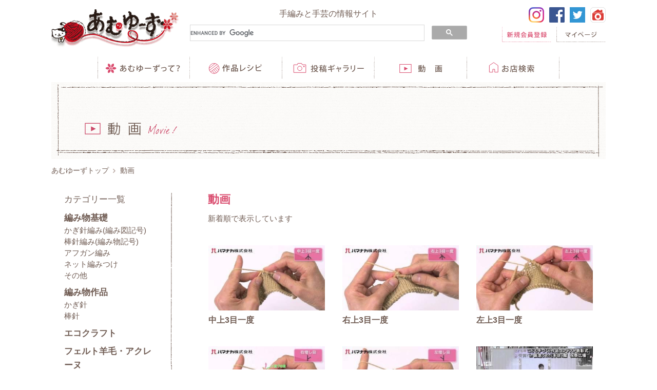

--- FILE ---
content_type: text/html
request_url: https://www.amuuse.jp/video/?p=8
body_size: 34233
content:
<!doctype html>
<html lang="ja">
<head>
  <meta charset="utf-8">
  <meta http-equiv="x-ua-compatible" content="ie=edge">
  <meta name="format-detection" content="telephone=no">
  <meta name="viewport" content="width=device-width, initial-scale=1">
  <title>動画｜手編みと手芸の情報サイト あむゆーず</title>
  <meta name="description" content="動画">
  <meta name="keywords" content="動画,ハマナカ,あむゆーず,編み物,手あみ,手編み,編み図,無料,簡単,動画,編み方,作り方,手芸,毛糸,フェルト羊毛,アクレーヌ,エコアンダリヤ,アクリル,たわし,イベント">
  <meta property="og:title" content="動画" />
  <meta property="og:type" content="website" />
  <meta property="og:url" content="https://www.amuuse.jp/video/" />
  <meta property="og:image" content="https://www.amuuse.jp/common/img/amuuse-og-image.jpg" />
  <meta property="og:description" content="動画">
  <meta property="og:site_name" content="手編みと手芸の情報サイト あむゆーず">
  <!-- Favicon -->
  <link rel="shortcut icon" href="/common/img/favicon.ico" />
  <link rel="apple-touch-icon" href="/common/img/apple-touch-icon.png">
  <!-- CSS -->
  <link rel="stylesheet" href="/common/css/common.css">
  <script src="/files/js/ga.js"></script>
  <script src="/common/js/jquery-1.11.3.min.js"></script>
  <script src="/common/js/common.min.js"></script>
  <script src="/common/js/matchHeight.min.js"></script>
<!--{literal}
<script>
    jQuery(function($) {
      $('.match-height').matchHeight();
    });
</script>
{/literal}-->
</head>
<body class="preload">
  <div id="wrapper">
    <!--====== ヘッダー ======-->
    <header id="header" class="container row-split">
      <div id="headlogo" class="imgover col-s6 col-m3">
        <a href="/"><img src="/common/img/logo.png" alt="手編みと手芸の情報サイト ハマナカ あむゆーず"></a>
      </div>
      <div id="search" class="col-m6">
        <p class="hide-sp">手編みと手芸の情報サイト</p>
<!--
        <form action="/search/" method="get" id="srch">
        <input type="hidden" id="fr" name="fr" value="cse">
        <input type="hidden" id="ei" name="ei" value="UTF-8">
        <input type="hidden" id="csid" name="csid" value="QxmND7lJE68fn9AlXaqDdOzryCjXyPPTGcVR70tjyiyqHMc-">
        <input type="hidden" name="vs" value="www.amuuse.jp" id="yjInsite">
        <input type="search" name="p" id="srchInput" placeholder="調べたいキーワードを入力してください" class="searchbox">
        <button class="btn-search">検索</button>
        <p class="information" style="font-size:12px; "><a href="https://amuuse.jp/files/pdf/search_information.pdf" target="_blank" style="color:#da4e70;"><span style="color:gray">▶　</span>Yahoo!検索 カスタムサーチ(サイト内検索)に関するお知らせ</a></p>
      </form>
-->
      <!--
      <form action="/search/" method="get" id="srch">
        <p class="information" style="font-size:12px; "><a href="https://amuuse.jp/files/pdf/search_information.pdf" target="_blank" style="color:#da4e70;"><span style="color:gray">▶　</span>Yahoo!検索 カスタムサーチ(サイト内検索)に関するお知らせ</a></p>
      </form>
      -->
<script>
  (function() {
    var cx = '007846416871610617640:gwafoel-dng';
    var gcse = document.createElement('script');
    gcse.type = 'text/javascript';
    gcse.async = true;
    gcse.src = 'https://cse.google.com/cse.js?cx=' + cx;
    var s = document.getElementsByTagName('script')[0];
    s.parentNode.insertBefore(gcse, s);
  })();
</script>
<gcse:searchbox-only></gcse:searchbox-only>
      </div>
      <div id="headnav-sp" class="hide-tbpc col-s6">
        <ul class="btnover-insetshadow row-split">
          <li class="col-s4">
            <a href="#"><img src="/common/img/btn_base-sp.svg" alt="手編みの基礎" style="opacity:0.3;"></a>
          </li>
          <li class="col-s4">
            <a href="/guide.html"><img src="/common/img/btn_guide-sp.svg" alt="ガイド"></a>
          </li>
          <li class="col-s4">
            <a href="#" class="trigger" data-target="#search"><img src="/common/img/btn_search-sp.svg" alt="検索"></a>
          </li>
        </ul>
      </div>
      <div id="headnav-tbpc" class="hide-sp col-m3">
        <ul class="headnav-sns imgover">
         <li>
            <a href="https://www.instagram.com/hamanakaamuuse/?hl=ja" target="_blank"><img src="/common/img/ico_is.png" alt="ハマナカ あむゆーずのinstagramページへ"></a>
          </li>
         <li>
            <a href="https://www.facebook.com/amuuse/" target="_blank"><img src="/common/img/ico_fb.svg" alt="ハマナカ あむゆーずのFacebookページへ"></a>
          </li>
          <li>
            <a href="https://twitter.com/AMUUSE_JP?ref_src=twsrc%5Etfw" target="_blank"><img src="/common/img/ico_twitter.svg" alt="ハマナカ あむゆーずのTwitterページへ"></a>
          </li>
          <li>
            <a href="https://roomclip.jp/tag/search?keyword=%E3%83%8F%E3%83%9E%E3%83%8A%E3%82%AB" target="_blank"><img src="/common/img/ico_roomclip.svg" alt="ハマナカ あむゆーずのRoomClipページへ"></a>
          </li>
        </ul>
        <ul class="headnav-user btnover-insetshadow">
                        <li>
                            <a href="/member/pc/member_regist/index.php"><img src="/common/img/btn_regist-pc.svg" alt="新規会員登録"></a>
                          </li>
            <li>
              <a href="/member/pc/mypage/index.php"><img src="/common/img/btn_mypage-pc.svg" alt="マイページ"></a>
            </li>
                    </ul>
      </div>
    </header>
    <!--====== end: ヘッダー ======-->
    <!--====== グローバルナビ（TB＆PC） ======-->
<nav id="globalnav-tbpc" class="container hide-sp">
  <ul class="btnover-insetshadow row-split">
    <li class="col-m2">
    <a href="/guide.html"><img src="/common/img/nav_01-pc.svg" alt="あむゆーずって？"></a>
    </li>
    <li class="col-m2">
      <a href="/recipe/" class="trigger" data-target="#subnav-recipe"><img src="/common/img/nav_02-pc.svg" alt="作品レシピ"></a>
    </li>
    <li class="col-m2">
      <img src="/common/img/nav_03-pc.svg" alt="手編みの基礎" style="opacity:0.3;">
    </li>
    <li class="col-m2">
      <a href="/gallery/"><img src="/common/img/nav_04-pc.svg" alt="投稿ギャラリー"></a>
    </li>
    <li class="col-m2">
      <a href="/video/" class="trigger" data-target="#subnav-movie"><img src="/common/img/nav_05-pc.svg" alt="あむゆーず動画"></a>
    </li>
    <li class="col-m2">
      <a href="/shop/"><img src="/common/img/nav_06-pc.svg" alt="お店検索"></a>
    </li>
  </ul>
</nav>
<div id="subnav-movie" class="modalmenu">
      <span class="btn-close icon-close hide-tbpc"></span>
      <span class="subnav-ttl hide-tbpc">動画一覧</span>
      <div class="subnavset clearfix">
        <div class="subnav-sp">
        <div class="subnav">
            <ul class="match-height">
              <li><strong><a href="/video/knitting-base/">編み物基礎</a></strong></li>
              <li><a href="/video/knitting-base/crochet-needle-knitting/">かぎ針編み(編み図記号)</a></li>
              <li><a href="/video/knitting-base/knitting-needle-knitting/">棒針編み(編み物記号)</a></li>
              <li><a href="/video/knitting-base/afghan-knitting/">アフガン編み</a></li>
              <li><a href="/video/knitting-base/net-braid/">ネット編みつけ</a></li>
              <li><a href="/video/knitting-base/others/">その他</a></li>
            </ul>
            <ul>
              <li><strong><a href="/video/knitting-work/">編み物作品</a></strong></li>
              <li><a href="/video/knitting-work/crochet-needle/">かぎ針</a></li>
              <li><a href="/video/knitting-work/knitting-needle/">棒針</a></li>
            </ul>
        </div>
        <div class="subnav">
            <ul class="match-height">
              <li><strong><a href="/video/eco-craft/">エコクラフト</a></strong></li>
            </ul>
            <ul>
              <li><strong><a href="/video/felt-wool-aclaine/">フェルト羊毛・アクレーヌ</a></strong></li>
              <li><a href="/video/felt-wool-aclaine/needle-felt-basis/">ニードルフェルト基礎</a></li>
              <li><a href="/video/felt-wool-aclaine/water-felt-basis/">水フェルト基礎</a></li>
              <li><a href="/video/felt-wool-aclaine/felt-wool/">フェルト羊毛</a></li>
              <li><a href="/video/felt-wool-aclaine/aclaine/">アクレーヌ</a></li>
              <li><a href="/video/felt-wool-aclaine/others/">その他</a></li>
            </ul>
        </div>
        <div class="subnav">
            <ul class="match-height">
              <li><strong><a href="/video/hand-craft-sewing/">ハンドクラフト・ソーイング</a></strong></li>
              <li><a href="/video/hand-craft-sewing/kamishishuu/">毛糸紙刺しゅう</a></li>
              <li><a href="/video/hand-craft-sewing/chuchu/">チュチュ(廃番)</a></li>
              <li><a href="/video/hand-craft-sewing/ring-pillow/">リングピロー</a></li>
              <li><a href="/video/hand-craft-sewing/lacolab/">ラコラボシリーズ(廃番)</a></li>
              <li><a href="/video/hand-craft-sewing/others/">その他</a></li>
            </ul>
            <ul>
              <li><strong><a href="/video/knitting-tool/">ニットツール</a></strong></li>
              <li><a href="/video/knitting-tool/cat227/">ラブあみビギナーズ</a></li>
              <li><a href="/video/knitting-tool/kurukuru-bonbon/">くるくるボンボン</a></li>
              <li><a href="/video/knitting-tool/ande-milmil/">アンデミルミル</a></li>
              <li><a href="/video/knitting-tool/disc-plate/">組みひもディスク＆プレート</a></li>
              <li><a href="/video/knitting-tool/oribo/">おりぼー</a></li>
              <li><a href="/video/knitting-tool/kururun-knitting-machine/">くるるんあみ器</a></li>
              <li><a href="/video/knitting-tool/cat246/">キャンバス手芸</a></li>
            </ul>
        </div>
        <div class="subnav">
            <ul class="match-height">
              <li><strong><a href="/video/amuuse-tv/">あむゆーずTV</a></strong></li>
              <li><a href="/video/amuuse-tv/3minutes-knitting/">3分ニッティング</a></li>
              <li><a href="/video/amuuse-tv/hamanaka-handicraft/">ハマナカ手芸アワー</a></li>
              <li><a href="/video/amuuse-tv/richmore/">リッチモア</a></li>
              <li><a href="/video/amuuse-tv/mana/">マナちゃん</a></li>
              <li><a href="/video/amuuse-tv/others/">その他</a></li>
            </ul>
        </div>
        </div>
      </div>
   </div>
<div id="subnav-recipe" class="modalmenu">
  <span class="btn-close icon-close hide-tbpc"></span>
  <span class="subnav-ttl hide-tbpc">レシピカテゴリ一覧</span>
  <div class="subnavset clearfix">
    <div class="subnav">
      <strong><span class="hide-sp">アイテム</span><br>
          <img src="/common/img/nav_recipe_tit01-sp.svg" alt="Item" class="hide-tbpc">
          <img src="/common/img/nav_recipe_tit01-pc.svg" alt="Item" class="hide-sp"></strong>
      <div class="row">
        <ul class="col-s6">
            <li><a href="/recipe/item/free_copyright/">個人商用利用可</a></li>
            <li><a href="/recipe/item/wear/">ウェア</a></li>
            <li><a href="/recipe/item/fashion/">ファッション小もの</a></li>
            <li><a href="/recipe/item/hat/">帽子</a></li>
            <li><a href="/recipe/item/legwear/">レッグウェア</a></li>
            <li><a href="/recipe/item/bag/">バッグ</a></li>
            <li><a href="/recipe/item/goods/">小もの</a></li>
            <li><a href="/recipe/item/guamaguchi/">がま口</a></li>
            <li><a href="/recipe/item/interior/">インテリア雑貨</a></li>
            <li><a href="/recipe/item/tawashi/">たわし</a></li>
            <li><a href="/recipe/item/enza_kakuza/">円座・角座</a></li>
            <li><a href="/recipe/item/accessory/">アクセサリー</a></li>
            <li><a href="/recipe/item/mana/">マナちゃん</a></li>
            <li><a href="/recipe/item/amigurumi/">あみぐるみ</a></li>
            <li><a href="/recipe/item/baby_children/">ベビー・子ども</a></li>
        </ul>
      </div>
    </div>
    <div class="subnav">
      <strong><span class="hide-sp">ジャンル</span><br>
          <img src="/common/img/nav_recipe_tit02-sp.svg" alt="Genre" class="hide-tbpc">
          <img src="/common/img/nav_recipe_tit02-pc.svg" alt="Genre" class="hide-sp"></strong>
      <div class="row">
        <ul class="col-s6">
            <li><a href="/recipe/genre/cat244/">手染め</a></li>
            <li><a href="/recipe/genre/knitting/">編み物</a></li>
            <li><a href="/recipe/genre/eco-craft/">エコクラフト</a></li>
            <li><a href="/recipe/genre/felt-wool/">フェルト羊毛・アクレーヌ</a></li>
            <li><a href="/recipe/genre/hand-craft/">ハンドクラフト</a></li>
            <li><a href="/recipe/genre/others/">その他手芸</a></li>
            <li><a href="/recipe/genre/fabric/">織物</a></li>
            <li><a href="/recipe/genre/braid-misanga/">組みひも・ミサンガ</a></li>
            <li><a href="/recipe/genre/tape/">テープ手芸</a></li>
            <li><a href="/recipe/genre/net/">ネット編みつけ</a></li>
            <li><a href="/recipe/genre/olive/">アイアムオリーブ+</a></li>
        </ul>
      </div>
    </div>
    <div class="subnav">
      <strong><span class="hide-sp">ツール</span><br>
          <img src="/common/img/nav_recipe_tit03-sp.svg" alt="Tool" class="hide-tbpc">
          <img src="/common/img/nav_recipe_tit03-pc.svg" alt="Tool" class="hide-sp"></strong>
      <div class="row">
        <ul class="col-s6">
            <li><a href="/recipe/tool/knitting-needle/">棒針</a></li>
            <li><a href="/recipe/tool/crochet-needle/">かぎ針</a></li>
            <li><a href="/recipe/tool/knitting-crochet/">棒針＆かぎ針</a></li>
            <li><a href="/recipe/tool/afghan-needle/">アフガン針</a></li>
            <li><a href="/recipe/tool/net-canvas/">ネット・キャンバス</a></li>
            <li><a href="/recipe/tool/ande-milmil/">アンデミルミル</a></li>
            <li><a href="/recipe/tool/kurukuru-bonbon/">くるくるボンボン</a></li>
            <li><a href="/recipe/tool/olivier/">オリヴィエ</a></li>
            <li><a href="/recipe/tool/others/">その他</a></li>
            <li><a href="/recipe/tool/kiso/">基礎</a></li>
        </ul>
      </div>
    </div>
    <div class="subnav">
      <strong><span class="hide-sp">季節</span><br>
          <img src="/common/img/nav_recipe_tit04-sp.svg" alt="Season" class="hide-tbpc">
          <img src="/common/img/nav_recipe_tit04-pc.svg" alt="Season" class="hide-sp"></strong>
      <div class="row">
        <ul class="col-s6">
            <li><a href="/recipe/season/spring-summer/">春夏</a></li>
            <li><a href="/recipe/season/fall-winter/">秋冬</a></li>
            <li><a href="/recipe/season/newyear/">お正月</a></li>
            <li><a href="/recipe/season/setsubun/">節分</a></li>
            <li><a href="/recipe/season/valentine/">バレンタイン</a></li>
            <li><a href="/recipe/season/dolls-festival/">ひな祭り</a></li>
            <li><a href="/recipe/season/childrensday/">こどもの日</a></li>
            <li><a href="/recipe/season/summervacation-challenges/">夏休み課題</a></li>
            <li><a href="/recipe/season/aged-peoplesday/">敬老の日</a></li>
            <li><a href="/recipe/season/halloween/">ハロウィン</a></li>
            <li><a href="/recipe/season/christmas/">クリスマス</a></li>
        </ul>
      </div>
    </div>
    <p class="text-center"><a href="/recipe/search/" class="btn icon-ico-arrow-ciecle">もっと詳しく探す</a></p>
  </div>
</div>
<!--====== end: グローバルナビ（TB＆PC） ======-->
    <!--====== コンテンツ ======-->
    <div id="body" class="video container column-2">
      <!-- ページタイトル -->
      <header id="pageheader">
        <strong><img src="/common/img/video/video_ttl.svg" alt="動画"></strong>
      </header>
      <!-- end: ページタイトル -->
      <!-- パンくずリスト -->
      <div class="bread">
        <ul class="clearfix">
          <li><a href="/">あむゆーずトップ</a></li>
          <li>動画</li>
        </ul>
      </div>
      <!-- end: パンくずリスト -->
      <!--====== メインコンテンツ ======-->
      <div id="main" role="main">
        <!-- 動画 -->
        <article class="article">
          <h1 id="pagettl">動画</h1>
          <p class="lead">新着順で表示しています</p>
          <ul class="row sec listimg">
          <li class="col-s6 col-m4"><a href="/video/knitting-base/knitting-needle-knitting/MIniV3uxw4U.html" class="imgover"><img src="/video/files/img/MIniV3uxw4U.jpg" alt=""></a><div class="card-text mtop05em"><h2 class="mtop05em font-m lh14"><a href="/video/knitting-base/knitting-needle-knitting/MIniV3uxw4U.html">中上3目一度</a></h2><p class="font-xs"></p></div></li><li class="col-s6 col-m4"><a href="/video/knitting-base/knitting-needle-knitting/fRhHDkIDXmc.html" class="imgover"><img src="/video/files/img/fRhHDkIDXmc.jpg" alt=""></a><div class="card-text mtop05em"><h2 class="mtop05em font-m lh14"><a href="/video/knitting-base/knitting-needle-knitting/fRhHDkIDXmc.html">右上3目一度</a></h2><p class="font-xs"></p></div></li><li class="col-s6 col-m4"><a href="/video/knitting-base/knitting-needle-knitting/D_OBUyYNydU.html" class="imgover"><img src="/video/files/img/D_OBUyYNydU.jpg" alt=""></a><div class="card-text mtop05em"><h2 class="mtop05em font-m lh14"><a href="/video/knitting-base/knitting-needle-knitting/D_OBUyYNydU.html">左上3目一度</a></h2><p class="font-xs"></p></div></li><li class="col-s6 col-m4"><a href="/video/knitting-base/knitting-needle-knitting/oSSBIHLRej4.html" class="imgover"><img src="/video/files/img/oSSBIHLRej4.jpg" alt=""></a><div class="card-text mtop05em"><h2 class="mtop05em font-m lh14"><a href="/video/knitting-base/knitting-needle-knitting/oSSBIHLRej4.html">右増し目</a></h2><p class="font-xs"></p></div></li><li class="col-s6 col-m4"><a href="/video/knitting-base/knitting-needle-knitting/0sjRTKpH-2E.html" class="imgover"><img src="/video/files/img/0sjRTKpH-2E.jpg" alt=""></a><div class="card-text mtop05em"><h2 class="mtop05em font-m lh14"><a href="/video/knitting-base/knitting-needle-knitting/0sjRTKpH-2E.html">左増し目</a></h2><p class="font-xs"></p></div></li><li class="col-s6 col-m4"><a href="/video/amuuse-tv/hamanaka-handicraft/QzSgeIWyJdY.html" class="imgover"><img src="/video/files/img/QzSgeIWyJdY.jpg" alt=""></a><div class="card-text mtop05em"><h2 class="mtop05em font-m lh14"><a href="/video/amuuse-tv/hamanaka-handicraft/QzSgeIWyJdY.html">あみぐるみワークショップ＆こども手づくり作品コンテスト授賞式</a></h2><p class="font-xs"></p></div></li><li class="col-s6 col-m4"><a href="/video/amuuse-tv/hamanaka-handicraft/QRI3pyPD6lQ.html" class="imgover"><img src="/video/files/img/QRI3pyPD6lQ.jpg" alt=""></a><div class="card-text mtop05em"><h2 class="mtop05em font-m lh14"><a href="/video/amuuse-tv/hamanaka-handicraft/QRI3pyPD6lQ.html">須磨子の部屋　かぎ針編みをはじめましょう</a></h2><p class="font-xs"></p></div></li><li class="col-s6 col-m4"><a href="/video/felt-wool-aclaine/others/HIlsH5_eVAY.html" class="imgover"><img src="/video/files/img/HIlsH5_eVAY.jpg" alt=""></a><div class="card-text mtop05em"><h2 class="mtop05em font-m lh14"><a href="/video/felt-wool-aclaine/others/HIlsH5_eVAY.html">「ふってふって」の基礎　こんなときは？～ボールに割れ目が出来た～</a></h2><p class="font-xs"></p></div></li><li class="col-s6 col-m4"><a href="/video/felt-wool-aclaine/others/sMMTiG2Osdk.html" class="imgover"><img src="/video/files/img/sMMTiG2Osdk.jpg" alt=""></a><div class="card-text mtop05em"><h2 class="mtop05em font-m lh14"><a href="/video/felt-wool-aclaine/others/sMMTiG2Osdk.html">「ふってふって」の基礎　こんなときは？～ボールが楕円になる～</a></h2><p class="font-xs"></p></div></li><li class="col-s6 col-m4"><a href="/video/felt-wool-aclaine/others/ti61VL8PiFM.html" class="imgover"><img src="/video/files/img/ti61VL8PiFM.jpg" alt=""></a><div class="card-text mtop05em"><h2 class="mtop05em font-m lh14"><a href="/video/felt-wool-aclaine/others/ti61VL8PiFM.html">「ふってふって」の基礎　いろいろな形を作ろう～ハート型～</a></h2><p class="font-xs"></p></div></li><li class="col-s6 col-m4"><a href="/video/felt-wool-aclaine/aclaine/pl-w93jfrlw.html" class="imgover"><img src="/video/files/img/pl-w93jfrlw.jpg" alt=""></a><div class="card-text mtop05em"><h2 class="mtop05em font-m lh14"><a href="/video/felt-wool-aclaine/aclaine/pl-w93jfrlw.html">モール×アクレーヌで簡単に作れるニコニコクラゲ</a></h2><p class="font-xs"></p></div></li><li class="col-s6 col-m4"><a href="/video/amuuse-tv/hamanaka-handicraft/wyY-iBGbEn0.html" class="imgover"><img src="/video/files/img/wyY-iBGbEn0.jpg" alt=""></a><div class="card-text mtop05em"><h2 class="mtop05em font-m lh14"><a href="/video/amuuse-tv/hamanaka-handicraft/wyY-iBGbEn0.html">2014日本ホビーショー速報！</a></h2><p class="font-xs"></p></div></li><li class="col-s6 col-m4"><a href="/video/amuuse-tv/hamanaka-handicraft/hJAaW2cF-Fo.html" class="imgover"><img src="/video/files/img/hJAaW2cF-Fo.jpg" alt=""></a><div class="card-text mtop05em"><h2 class="mtop05em font-m lh14"><a href="/video/amuuse-tv/hamanaka-handicraft/hJAaW2cF-Fo.html">はっとりみどり先生インタビュー　at日本ホビーショー会場</a></h2><p class="font-xs"></p></div></li><li class="col-s6 col-m4"><a href="/video/amuuse-tv/hamanaka-handicraft/HiJyFRmDkDw.html" class="imgover"><img src="/video/files/img/HiJyFRmDkDw.jpg" alt=""></a><div class="card-text mtop05em"><h2 class="mtop05em font-m lh14"><a href="/video/amuuse-tv/hamanaka-handicraft/HiJyFRmDkDw.html">須磨子の部屋2014年4月25日放送</a></h2><p class="font-xs"></p></div></li><li class="col-s6 col-m4"><a href="/video/amuuse-tv/hamanaka-handicraft/TdXgL855SNg.html" class="imgover"><img src="/video/files/img/TdXgL855SNg.jpg" alt=""></a><div class="card-text mtop05em"><h2 class="mtop05em font-m lh14"><a href="/video/amuuse-tv/hamanaka-handicraft/TdXgL855SNg.html">いちかわみゆき先生インタビュー</a></h2><p class="font-xs"></p></div></li>          </ul>
        </article>
        <!-- end: 動画 -->
        <!-- ページャー -->
        <div class="pager">
          <ul class="clearfix">
                        <li><a href="/video/?p=7" class="icon-chevron-left">Prev</a></li>
                                    <li><a href="/video/?p=5">5</a></li>
                        <li><a href="/video/?p=6">6</a></li>
                        <li><a href="/video/?p=7">7</a></li>
                        <li class="active"><a href="/video/?p=8">8</a></li>
                        <li><a href="/video/?p=9">9</a></li>
                        <li><a href="/video/?p=10">10</a></li>
                        <li><a href="/video/?p=11">11</a></li>
                                    <li><a href="/video/?p=9" class="icon-chevron-right">Next</a></li>
                      </ul>
        </div>
        <!-- end: ページャー -->
      </div>
      <!--====== end: メインコンテンツ ======-->
      <!--====== サイド ======-->
      <div id="side" class="border hide-sp">
        <h2 class="mtop0">カテゴリー一覧</h2>
        <h3><a href="/video/knitting-base/">編み物基礎</a></h3>
          <ul class="noline font-sm">
          <li><a href="/video/knitting-base/crochet-needle-knitting/">かぎ針編み(編み図記号)</a></li>
        </ul>
          <ul class="noline font-sm">
          <li><a href="/video/knitting-base/knitting-needle-knitting/">棒針編み(編み物記号)</a></li>
        </ul>
          <ul class="noline font-sm">
          <li><a href="/video/knitting-base/afghan-knitting/">アフガン編み</a></li>
        </ul>
          <ul class="noline font-sm">
          <li><a href="/video/knitting-base/net-braid/">ネット編みつけ</a></li>
        </ul>
          <ul class="noline font-sm">
          <li><a href="/video/knitting-base/others/">その他</a></li>
        </ul>
        <h3><a href="/video/knitting-work/">編み物作品</a></h3>
          <ul class="noline font-sm">
          <li><a href="/video/knitting-work/crochet-needle/">かぎ針</a></li>
        </ul>
          <ul class="noline font-sm">
          <li><a href="/video/knitting-work/knitting-needle/">棒針</a></li>
        </ul>
        <h3><a href="/video/eco-craft/">エコクラフト</a></h3>
        <h3><a href="/video/felt-wool-aclaine/">フェルト羊毛・アクレーヌ</a></h3>
          <ul class="noline font-sm">
          <li><a href="/video/felt-wool-aclaine/needle-felt-basis/">ニードルフェルト基礎</a></li>
        </ul>
          <ul class="noline font-sm">
          <li><a href="/video/felt-wool-aclaine/water-felt-basis/">水フェルト基礎</a></li>
        </ul>
          <ul class="noline font-sm">
          <li><a href="/video/felt-wool-aclaine/felt-wool/">フェルト羊毛</a></li>
        </ul>
          <ul class="noline font-sm">
          <li><a href="/video/felt-wool-aclaine/aclaine/">アクレーヌ</a></li>
        </ul>
          <ul class="noline font-sm">
          <li><a href="/video/felt-wool-aclaine/others/">その他</a></li>
        </ul>
        <h3><a href="/video/hand-craft-sewing/">ハンドクラフト・ソーイング</a></h3>
          <ul class="noline font-sm">
          <li><a href="/video/hand-craft-sewing/kamishishuu/">毛糸紙刺しゅう</a></li>
        </ul>
          <ul class="noline font-sm">
          <li><a href="/video/hand-craft-sewing/chuchu/">チュチュ(廃番)</a></li>
        </ul>
          <ul class="noline font-sm">
          <li><a href="/video/hand-craft-sewing/ring-pillow/">リングピロー</a></li>
        </ul>
          <ul class="noline font-sm">
          <li><a href="/video/hand-craft-sewing/lacolab/">ラコラボシリーズ(廃番)</a></li>
        </ul>
          <ul class="noline font-sm">
          <li><a href="/video/hand-craft-sewing/others/">その他</a></li>
        </ul>
        <h3><a href="/video/knitting-tool/">ニットツール</a></h3>
          <ul class="noline font-sm">
          <li><a href="/video/knitting-tool/cat227/">ラブあみビギナーズ</a></li>
        </ul>
          <ul class="noline font-sm">
          <li><a href="/video/knitting-tool/kurukuru-bonbon/">くるくるボンボン</a></li>
        </ul>
          <ul class="noline font-sm">
          <li><a href="/video/knitting-tool/ande-milmil/">アンデミルミル</a></li>
        </ul>
          <ul class="noline font-sm">
          <li><a href="/video/knitting-tool/disc-plate/">組みひもディスク＆プレート</a></li>
        </ul>
          <ul class="noline font-sm">
          <li><a href="/video/knitting-tool/oribo/">おりぼー</a></li>
        </ul>
          <ul class="noline font-sm">
          <li><a href="/video/knitting-tool/kururun-knitting-machine/">くるるんあみ器</a></li>
        </ul>
          <ul class="noline font-sm">
          <li><a href="/video/knitting-tool/cat246/">キャンバス手芸</a></li>
        </ul>
        <h3><a href="/video/amuuse-tv/">あむゆーずTV</a></h3>
          <ul class="noline font-sm">
          <li><a href="/video/amuuse-tv/3minutes-knitting/">3分ニッティング</a></li>
        </ul>
          <ul class="noline font-sm">
          <li><a href="/video/amuuse-tv/hamanaka-handicraft/">ハマナカ手芸アワー</a></li>
        </ul>
          <ul class="noline font-sm">
          <li><a href="/video/amuuse-tv/richmore/">リッチモア</a></li>
        </ul>
          <ul class="noline font-sm">
          <li><a href="/video/amuuse-tv/mana/">マナちゃん</a></li>
        </ul>
          <ul class="noline font-sm">
          <li><a href="/video/amuuse-tv/others/">その他</a></li>
        </ul>
      </div>
      <!--====== サイド ======-->
    </div>
    <!--====== end: コンテンツ ======-->
<div id="pagetop"><a href="#" class="hide-text icon-chevron-up">ページトップへ戻る</a></div>
    <!--====== フッター ======-->
    <footer id="footer" class="container">
      <nav id="footnav" class="modalmenu">
        <span class="btn-close icon-close hide-tbpc"></span>
        <p class="footnav-tit hide-tbpc">MENU</p>
        <div class="row">
          <div class="col-6 row">
            <ul class="footnav-ul col-m6">
              <li><a href="/guide.html">あむゆーずって？</a></li>
              <li><a href="/recipe/">作品レシピ</a></li>
              <li><a href="/contents/news/">新着情報一覧</a></li>
            <li><a href="/contents/topics/">トピックス一覧</a></li>
            <li><a href="/contents/events/">イベント一覧</a></li>
            <li><a href="/contents/ranking/">テキスト<br class="hide-tbpc">ランキング一覧</a></li>
              <li><a href="/video/">動画</a></li>
            </ul>
            <ul class="footnav-ul col-m6">
              <li><a href="/gallery/">投稿ギャラリー</a>
                <ul class="footnav-ul-sub">
                  <li><a href="/gallery/original/">オリジナル作品</a></li>
                  <li><a href="/gallery/arrange/">アレンジ作品</a></li>
                  <li><a href="/gallery/qa/">投稿ギャラリーQ&amp;A</a></li>
                  <li><a href="/gallery/form/">応募方法説明</a></li>
                  <li><a href="/member/pc/enquete/gallery/form/original/">応募フォーム</a></li>
                </ul>
              </li>
            </ul>
          </div>
          <div class="col-6 row">
            <ul class="footnav-ul col-m6">
            <li><a href="/topics/workshop/amuuse_ws2015.html">あむゆーずフレンズ</a></li>
              <li><a href="/press/">あむゆーずぷれす</a></li>
              <li><a href="/topics/amuuse_tv/">あむゆーずテレビ</a></li>
              <li><a href="http://blog.livedoor.jp/amuuse/" target="_blank">あむゆーずぶろぐ</a></li>
              <li><a href="http://mana-you.com/" target="_blank">マナちゃんのおへや</a></li>
              <!--<li><a href="#">手編みの基礎</a></li>-->
              <li><a href="/topics/sakka_tokusyu/">注目の作家</a></li>
            </ul>
            <ul class="footnav-ul col-m6">
              <li><a href="/shop/">お店検索</a></li>
              <li><a href="/contact/faq/">よくある質問</a></li>
              <li><a href="/contact/">お問い合わせ</a></li>
              <li><a href="/sitemap/">サイトマップ</a></li>
              <li><a href="/privacy/">個人情報保護</a></li>
              <li><a href="https://www.hamanaka.co.jp/guideline/index.html">商用利用について</a></li>
                    </ul>
          </div>
        </div>
        <div id="footnav-sns" class="hide-tbpc">
          <ul>
            <li>
              <a href="https://www.instagram.com/hamanakaamuuse/?hl=ja" target="_blank"><img src="/common/img/ico_is.png" alt="ハマナカ あむゆーずのinstagramページへ"></a>
            </li>
            <li>
              <a href="https://www.facebook.com/amuuse/" target="_blank"><img src="/common/img/ico_fb.svg" alt="ハマナカ あむゆーずのFacebookページへ"></a>
            </li>
            <li>
              <a href="https://twitter.com/AMUUSE_JP?ref_src=twsrc%5Etfw" target="_blank"><img src="/common/img/ico_twitter.svg" alt="ハマナカ あむゆーずのTwitterページへ"></a>
            </li>
            <li>
              <a href="https://roomclip.jp/tag/search?keyword=%E3%83%8F%E3%83%9E%E3%83%8A%E3%82%AB" target="_blank"><img src="/common/img/ico_roomclip.svg" alt="ハマナカ あむゆーずのRoomClipページへ"></a>
            </li>
          </ul>
        </div>
      </nav>
      <p class="copyright">Copyright&copy; AMUUSE. ALL Rights Reserved.</p>
    </footer>
    <!--====== end: フッター ======-->
    <!--====== グローバルナビ（SP） ======-->
    <nav id="globalnav-sp" class="container hide-tbpc">
      <ul class="row-split">
        <li class="col-s2">
          <a href="#" class="trigger" data-target="#footnav"><img src="/common/img/nav_01-sp.svg" alt="メニュー"></a>
        </li>
        <li class="col-s2">
          <a href="#" class="trigger" data-target="#subnav-recipe"><img src="/common/img/nav_02-sp.svg" alt="レシピ"></a>
        </li>
        <li class="col-s2">
          <a href="/gallery/"><img src="/common/img/nav_03-sp.svg" alt="投稿"></a>
        </li>
        <li class="col-s2">
          <a href="/video/" class="trigger" data-target="#subnav-movie"><img src="/common/img/nav_04-sp.svg" alt="動画"></a>
        </li>
        <li class="col-s2">
          <a href="/shop/"><img src="/common/img/nav_05-sp.svg" alt="お店"></a>
        </li>
        <li class="col-s2">
                  <a href="/member/pc/mypage/index.php"><img src="/common/img/nav_06-sp.svg" alt="マイページ"></a>
                </li>
      </ul>
    </nav>
    <!--====== end: グローバルナビ（SP） ======-->
  </div>
  <!-- end: #wrapper -->
<script>
    jQuery(function($) {
      $('.match-height').matchHeight();
    });
</script>
  <script>
    jQuery(function($) {
      $('.listimg li').matchHeight();
      $('#main, #side').matchHeight();
    });
  </script>
</body>
</html>


--- FILE ---
content_type: text/css
request_url: https://www.amuuse.jp/common/css/common.css
body_size: 85598
content:
@charset "UTF-8";
/* ====================================================
reset style -- custom
==================================================== */
/* 
original:
html5doctor.com Reset Stylesheet
v1.6.1
*/
html, body, div, span, object, iframe, h1, h2, h3, h4, h5, h6, p, blockquote, pre, abbr, address, cite, code, del, dfn, em, img, ins, kbd, q, samp, small, strong, sub, sup, var, b, i, dl, dt, dd, ol, ul, li, fieldset, form, label, legend, table, caption, tbody, tfoot, thead, tr, th, td, article, aside, canvas, details, figcaption, figure, footer, header, hgroup, menu, nav, section, summary, time, mark, audio, video {
  margin: 0;
  padding: 0;
  border: 0;
  outline: 0;
  font-size: 100%;
  /* font-weight: normal; */
  vertical-align: baseline;
  background: transparent;
  box-sizing: border-box;
}

article, aside, details, figcaption, figure, footer, header, hgroup, menu, nav, section, main {
  display: block;
}

a {
  margin: 0;
  padding: 0;
  font-size: 100%;
  vertical-align: baseline;
  background: transparent;
}

a img {
  border: 0;
  vertical-align: bottom;
}

table {
  border-collapse: collapse;
  border-spacing: 0;
}

hr {
  display: block;
  height: 1px;
  border: 0;
  border-top: 1px solid #ccc;
  margin: 1em 0;
  padding: 0;
}

input, button, textarea, select {
  margin: 0;
  padding: 0;
  background: none;
  border: none;
  border-radius: 0;
  outline: none;
  -webkit-appearance: none;
     -moz-appearance: none;
          appearance: none;
}

select {
  text-indent: .01px;
  text-overflow: "";
  font-size: inherit;
  color: inherit;
}

select option {
  background-color: #fff;
}

select::-ms-expand {
  display: none;
}

select:-moz-focusring {
  color: transparent;
  text-shadow: 0 0 0 #828c9a;
}

input, select {
  vertical-align: middle;
}

input[type="submit"], input[type="button"] {
  border-radius: 0;
  -webkit-box-sizing: content-box;
  -webkit-appearance: button;
     -moz-appearance: button;
          appearance: button;
  border: none;
          box-sizing: border-box;
}

input[type="submit"]::-webkit-search-decoration, input[type="button"]::-webkit-search-decoration {
  display: none;
}

input[type="submit"]:focus, input[type="button"]:focus {
  outline-offset: -2px;
}

img {
  font-size: 0;
  line-height: 0;
}

/* ====================================================
Base style
==================================================== */
@font-face {
  font-family: "Original Yu Gothic";
  src: local("Yu Gothic");
  font-weight: 300;
}

@font-face {
  font-family: "Original Yu Gothic";
  src: local("Yu Gothic");
  font-weight: 500;
}

@font-face {
  font-family: "Original Yu Gothic";
  src: local("Yu Gothic");
  font-weight: bold;
}

html {
  font-size: 62.5%;
}

body {
  width: 100%;
  color: #705c53;
  font-family: -apple-system, blinkMacSystemFont, "Original Yu Gothic", "Yu Gothic", YuGothic, sans-serif;
  font-size: 16px;
  font-size: 1.6rem;
  font-weight: 500;
  line-height: 1.625;
  box-sizing: border-box;
  font-feature-settings: "palt";
  background: white;
  -webkit-font-smoothing: antialiased;
  -moz-osx-font-smoothing: grayscale;
  -webkit-backface-visibility: hidden;
          backface-visibility: hidden;
}

body.ie {
  font-family: "メイリオ", Meiryo, "ＭＳ Ｐゴシック", "MS PGothic", sans-serif;
}

_::-webkit-full-page-media, _:future, :root body {
  font-feature-settings: "pkna";
}

*, *:before, *:after {
  box-sizing: inherit;
}

body.preload * {
  transition: none !important;
}

/* ---------------------------
Links
--------------------------- */
a {
  color: #705c53;
  text-decoration: none;
  outline: 0;
}

a:hover {
  color: #da4e70;
}

/* ---------------------------
Image
--------------------------- */
img {
  width: 100%;
  max-width: 100%;
}

/* ---------------------------
Base Typography
--------------------------- */
small, .small {
  font-size: 75%;
}

sub, sup {
  font-size: 75%;
  line-height: 0;
  position: relative;
  vertical-align: baseline;
}

sup {
  top: -.5em;
}

sub {
  bottom: -.25em;
}

/* ---------------------------
Table
--------------------------- */
table {
  border-collapse: collapse;
  border-spacing: 0;
}

/* ---------------------------
Form
--------------------------- */
select, input, textarea, button, .input-filebtn {
  border: 1px solid #a48e85;
  background: white;
  font-family: -apple-system, blinkMacSystemFont, "Original Yu Gothic", "Yu Gothic", YuGothic, sans-serif;
  font-size: 16px;
  font-size: 1.6rem;
  display: inline-block;
}

.ie select, .ie input, .ie textarea, .ie button, .ie .input-filebtn {
  font-family: "メイリオ", Meiryo, "ＭＳ Ｐゴシック", "MS PGothic", sans-serif;
}

.input-file .input-filebtn {
  display: inline-block;
  cursor: pointer;
  margin-right: .5em;
}

.input-file .filename {
  display: inline-block;
}

.input-file input[type="file"] {
  display: none;
}

select {
  padding: .5em 2em .5em 1em;
  border-radius: 3px;
  line-height: 1.2;
  background: #fff url(../img/arrow_select.png) no-repeat right 10px center;
  transition: box-shadow .3s;
}

select:hover {
  border: 1px solid #eca2b4;
  box-shadow: 1px 1px 7px #f4cdd6;
}

body.ie select {
  background-size: 14px 8px;
}

body[class*="ie9"] select {
  padding: .3em;
  background-size: 0;
}

button, input[type="submit"] {
  border: none;
  color: #705c53;
  background: white;
  display: inline-block;
  text-align: center;
  line-height: 1;
  cursor: pointer;
  vertical-align: middle;
  padding: .5em 1.5em;
  border-radius: 3px;
  font-size: 16px;
  font-size: 1.6rem;
  border: 1px solid #a48e85;
}

input[type="text"], input[type="search"], input[type="tel"], input[type="password"], input[type="email"], textarea, .input-filebtn {
  border-radius: 3px;
  padding: .3em .8em;
  transition: all .3s;
}

input[type="text"]:hover, input[type="search"]:hover, input[type="tel"]:hover, input[type="password"]:hover, input[type="email"]:hover, textarea:hover, .input-filebtn:hover {
  border-color: #eca2b4;
  box-shadow: 1px 1px 7px #f4cdd6;
}

input[type="text"]:focus, input[type="search"]:focus, input[type="tel"]:focus, input[type="password"]:focus, input[type="email"]:focus, textarea:focus, .input-filebtn:focus {
  background: #ffffeb;
  border-color: #a48e85;
  box-shadow: 1px 1px 7px #d0c4bf;
}

input[type="checkbox"], input[type="radio"] {
  display: none;
}

input[type="checkbox"] + label, input[type="radio"] + label {
  position: relative;
  display: inline-block;
  padding: 3px 3px 3px 20px;
  cursor: pointer;
  line-height: 21px;
}

input[type="checkbox"] + label:before, input[type="radio"] + label:before {
  position: absolute;
  content: "";
  top: 0;
  left: 0;
  width: 14px;
  height: 14px;
  margin-top: 7px;
  background: #fff;
  border: 1px solid #a48e85;
  transition: all .3s;
}

input[type="checkbox"] + label:hover:before, input[type="radio"] + label:hover:before {
  border: 1px solid #eca2b4;
  box-shadow: 0 0 3px #eca2b4;
}

body.ie input[type="checkbox"] + label:before, body.ie input[type="radio"] + label:before {
  margin-top: 5px;
}

input[type="checkbox"] + label, input[type="radio"] + label {
  margin-right: 20px;
}

input[type="checkbox"] + label.mr0, input[type="radio"] + label.mr0 {
  margin-right: 0;
}

input[type="checkbox"] + label:before {
  border-radius: 3px;
}

input[type="radio"] + label:before {
  border-radius: 100%;
}

input[type="checkbox"]:checked + label:after, input[type="radio"]:checked + label:after {
  position: absolute;
  content: "";
  top: 8px;
}

input[type="checkbox"]:checked + label:after {
  left: 3px;
  width: 13px;
  height: 5px;
  border-left: 2px solid #eca2b4;
  border-bottom: 2px solid #eca2b4;
  -webkit-transform: rotate(-45deg);
      -ms-transform: rotate(-45deg);
          transform: rotate(-45deg);
  border-radius: 3px;
}

input[type="radio"]:checked + label:after {
  left: 3px;
  width: 8px;
  height: 8px;
  margin-top: 2px;
  background: #eca2b4;
  border-radius: 100%;
}

body.ie input[type="radio"]:checked + label:after {
  margin-top: 0;
}

:placeholder-shown {
  color: #baa9a2;
}

::-webkit-input-placeholder {
  color: #baa9a2;
  line-height: 1;
}

:-moz-placeholder {
  color: #baa9a2;
  opacity: 1;
  -ms-filter: "progid:DXImageTransform.Microsoft.Alpha(Opacity=100)";
}

::-moz-placeholder {
  color: #baa9a2;
  opacity: 1;
  -ms-filter: "progid:DXImageTransform.Microsoft.Alpha(Opacity=100)";
}

:-ms-input-placeholder {
  color: #baa9a2;
}

@font-face {
  font-family: "icomoon";
  src: url("fonts/icomoon.eot?cfhppo");
  src: url("fonts/icomoon.eot?cfhppo#iefix") format("embedded-opentype"), url("fonts/icomoon.ttf?cfhppo") format("truetype"), url("fonts/icomoon.woff?cfhppo") format("woff"), url("fonts/icomoon.svg?cfhppo#icomoon") format("svg");
  font-weight: normal;
  font-style: normal;
}

[class^="icon-"], [class*=" icon-"] {
  /* アイコン以外の日本語文字がブラウザ初期設定のフォントになってしまう為、指定の日本語フォント追記 */
  font-family: "icomoon", -apple-system, blinkMacSystemFont, "Original Yu Gothic", "Yu Gothic", YuGothic, sans-serif !important;
  speak: none;
  font-style: normal;
  font-weight: normal;
  font-variant: normal;
  text-transform: none;
  line-height: 1;
  /* Better Font Rendering */
  -webkit-font-smoothing: antialiased;
  -moz-osx-font-smoothing: grayscale;
}

[class^="icon-"]:before, [class*=" icon-"]:before {
  vertical-align: middle;
}

[class^="icon-"]:after, [class*=" icon-"]:after {
  vertical-align: middle;
}

/* windowsメイリオ環境用 */
body.ie [class^="icon-"], body.ie [class*=" icon-"] {
  font-family: "icomoon", "メイリオ", Meiryo, "ＭＳ Ｐゴシック", "MS PGothic", sans-serif !important;
}

body.ie [class^="icon-"]:before, body.ie [class^="icon-"]:after, body.ie [class*=" icon-"]:before, body.ie [class*=" icon-"]:after {
  vertical-align: baseline;
}

.icon-trash:before {
  content: "\e916";
  color: #705c53;
}

.icon-shop01:before {
  content: "\e90f";
  color: #e60012;
}

.icon-shop02:before {
  content: "\e910";
  color: #727171;
}

.icon-shop03:before {
  content: "\e911";
  color: #ea989b;
}

.icon-shop04:before {
  content: "\e912";
  color: #ea989b;
}

.icon-shop05:before {
  content: "\e913";
  color: #c3d24e;
}

.icon-shop06:before {
  content: "\e914";
  color: #c3d24e;
}

.icon-text:before {
  content: "\e90c";
  color: #705c53;
}

.icon-video:before {
  content: "\e90d";
  color: #705c53;
}

.icon-pdf:before {
  content: "\e90e";
  color: white;
}

.icon-arrow-circle-ol:before {
  content: "\e915";
  color: #cd4d6c;
}

.icon-close:before {
  content: "\e900";
  color: #705c53;
}

.icon-rank:before {
  content: "\e90a";
  color: #f5ea4b;
}

.icon-arrow-circle:before {
  content: "\e90b";
  color: #cd4d6c;
}

.icon-chevron-down:before {
  content: "\e901";
}

.icon-chevron-left:before {
  content: "\e902";
}

.icon-chevron-right:before {
  content: "\e903";
}

.icon-chevron-up:before {
  content: "\e904";
}

.icon-controller-record:before {
  content: "\e905";
}

.icon-heart-outlined:before {
  content: "\e906";
}

.icon-heart:before {
  content: "\e907";
  color: #da4e70;
}

.icon-facebook:before {
  content: "\e908";
}

.icon-twitter:before {
  content: "\e909";
}

/* ====================================================
component style
==================================================== */
/* ------------------------
Button
------------------------ */
.btn, .ghost, .ghost-brown {
  display: inline-block;
  text-align: center;
  line-height: 1;
  cursor: pointer;
  padding: .6em 1.5em;
  font-size: 16px;
  font-size: 1.6rem;
  font-weight: bold;
  border-radius: 4px;
  text-decoration: none;
  color: white;
  background: #da4e70;
  border: none;
  box-shadow: 1px 1px 2px 0 rgba(0, 0, 0, .3);
}

.btn.icon-arrow-circle, .icon-arrow-circle.ghost, .icon-arrow-circle.ghost-brown, .btn.icon-pdf, .icon-pdf.ghost, .icon-pdf.ghost-brown {
  transition: all .3s ease;
  border: 1px solid #da4e70;
  position: relative;
}

.btn.icon-arrow-circle:before, .icon-arrow-circle.ghost:before, .icon-arrow-circle.ghost-brown:before, .btn.icon-pdf:before, .icon-pdf.ghost:before, .icon-pdf.ghost-brown:before {
  content: "";
}

.btn.icon-arrow-circle:after, .icon-arrow-circle.ghost:after, .icon-arrow-circle.ghost-brown:after, .btn.icon-pdf:after, .icon-pdf.ghost:after, .icon-pdf.ghost-brown:after {
  color: #fff;
}

.btn.icon-arrow-circle:hover, .icon-arrow-circle.ghost:hover, .icon-arrow-circle.ghost-brown:hover, .btn.icon-pdf:hover, .icon-pdf.ghost:hover, .icon-pdf.ghost-brown:hover {
  color: #da4e70;
  background: white;
  border: 1px solid #da4e70;
}

.btn.icon-arrow-circle:hover:after, .icon-arrow-circle.ghost:hover:after, .icon-arrow-circle.ghost-brown:hover:after, .btn.icon-pdf:hover:after, .icon-pdf.ghost:hover:after, .icon-pdf.ghost-brown:hover:after {
  color: #da4e70;
}

.btn.icon-arrow-circle:after, .icon-arrow-circle.ghost:after, .icon-arrow-circle.ghost-brown:after {
  content: "\e90b";
  margin-left: .2em;
  font-size: smaller;
}

.btn.icon-pdf:after, .icon-pdf.ghost:after, .icon-pdf.ghost-brown:after {
  position: absolute;
  content: "\e90e";
  right: 1em;
  text-align: right;
}

.btn.wide, .wide.ghost, .wide.ghost-brown {
  padding: .6em 3em;
}

.ghost, .ghost-brown {
  color: #da4e70;
  background: white;
  border: 1px solid #da4e70;
  transition: all .3s ease;
}

.ghost:hover, .ghost-brown:hover {
  color: white;
  background: #da4e70;
}

.ghost.icon-arrow-circle:after, .ghost-brown.icon-arrow-circle:after {
  transition: color .3s ease;
  color: #da4e70;
}

.ghost.icon-arrow-circle:hover, .ghost-brown.icon-arrow-circle:hover {
  color: white;
  background: #da4e70;
}

.ghost.icon-arrow-circle:hover:after, .ghost-brown.icon-arrow-circle:hover:after {
  color: white;
}

.ghost-brown {
  color: #705c53;
  border-color: #705c53;
}

.ghost-brown:hover {
  background: #705c53;
}

/* ------------------------
Hover action
------------------------ */

a.uline {
  text-decoration: underline;
  color: #da4e70;
}

/* ---------------------------
Page top
--------------------------- */
#pagetop {
  text-align: center;
}

#pagetop a {
  display: inline-block;
  color: #da4e70;
  text-align: center;
  text-decoration: none;
  background: #fff;
  width: 40px;
  height: 40px;
  padding: 10px;
  border-radius: 100%;
  border: 1px solid #da4e70;
  position: relative;
}

#pagetop a:before {
  font-size: 20px;
  line-height: 20px;
}

/* ------------------------
Modal menu（SP）
-------------------------- */

/* ------------------------
テキスト装飾
------------------------ */
.underline-pink {
  background: linear-gradient(to bottom, transparent 60%, #f6d5dd 0%);
}

.underline-yellow {
  background: linear-gradient(to bottom, transparent 60%, #ff9 0%);
}

.textbg-pink {
  background: #f6d5dd;
}

.textbg-yellow {
  background: #ff9;
}

.fw-bold {
  font-weight: bold !important;
}

.fw-normal {
  font-weight: normal !important;
}

/* ---------------------------
リスト
--------------------------- */
ul, ol {
  list-style: none;
}

ul.list, ol.list {
  margin-left: 1.375em;
}

ul.list {
  list-style: square;
}

ul.list li {
  padding-bottom: .5em;
}

ol.list {
  list-style: decimal;
}

ul.listbtn li {
  padding-bottom: 1em;
}

/* ---------------------------
Table
--------------------------- */
.tbl-hline {
  border-top: 1px solid #d0c4bf;
}

.tbl-hline th, .tbl-hline td {
  padding: .75em;
  border-bottom: 1px solid #d0c4bf;
  text-align: left;
}

.tbl-hline th {
  font-weight: bold;
  width: 8em;
}

.tbl-boxline {
  margin-top: 1em;
  border: 1px solid #d0c4bf;
}

.tbl-boxline th, .tbl-boxline td {
  padding: .5em 1em;
  vertical-align: middle;
  border: 1px solid #d0c4bf;
}

.tbl-boxline th {
  font-weight: bold;
  width: 30%;
  text-align: center;
  background: #fdf7f8;
}

.tbl-boxline td {
  text-align: left;
  text-align: justify;
}

/* ---------------------------
Box, Line
--------------------------- */
.box-bg, .box-bg-pink, .box-line, .box-wline {
  margin-bottom: 1.5em;
  padding: 2.2em 2.5em;
}

.box-narrow {
  padding: 1em;
}

.box-bg {
  background: #f6f4f1;
}

.box-bg-pink {
  background: #fdf7f8;
}

.box-bgimg {
  background: url("../img/bg_01.jpg") repeat left top;
}

.box-line {
  border: 1px solid #d0c4bf;
}

.box-wline {
  border: 3px double #d0c4bf;
}

.underline {
  padding-bottom: .75em;
  border-bottom: 1px solid #d0c4bf;
}

/* ------------------------
ラベル
------------------------ */
.label, .label-m {
  display: inline-block;
  margin-left: 2px;
  color: white;
  border-radius: 2px;
  line-height: 1;
  padding: 2px 5px;
  font-weight: bold;
}

.label.disconti, .disconti.label-m {
  background: #ef858c;
}

.label.discolor, .discolor.label-m {
  background: #88b9c6;
}

.label-m {
  padding: .5em 1em;
  border-radius: 3px;
  text-align: center;
  min-width: 6.5em;
}

.label-m.info, .label-m.public {
  background: #da4e70;
}

.label-m.rank {
  background: #e3be53;
}

.label-m.event {
  background: #5a7869;
}

.label-m.sakka {
  background: #81bbd5;
}

.label-m.editor {
  background: #e2928e;
}

.label-m.mana {
  background: #dd665f;
}

/* ------------------------
アンカーリンク
------------------------ */
/* ------------------------
Google map
------------------------ */
.gmap {
  position: relative;
  width: 100%;
  height: 0;
  padding-bottom: 56.25%;
  overflow: hidden;
}

.gmap iframe {
  position: absolute;
  top: 0;
  left: 0;
  width: 100%;
  height: 100%;
}

/* ------------------------
ページャー
------------------------ */
.pager {
  text-align: center;
  margin-bottom: 2em;
  font-size: 16px;
  font-size: 1.6rem;
}

.pager li {
  display: inline-block;
  line-height: 1;
}

.pager li a {
  display: block;
  border: 1px solid #ccc;
  color: #9fa0a0;
  padding: .5em .8em;
  border-radius: 2px;
  transition: all .3s ease;
}

.pager li a.icon-chevron-left {
  padding: .45em .8em .5em;
  border-left: none;
}

.pager li a.icon-chevron-left:before {
  font-size: smaller;
  padding-right: .2em;
}

.pager li a.icon-chevron-right {
  padding: .5em .8em .45em;
  border-right: none;
}

.pager li a.icon-chevron-right:before {
  content: "";
}

.pager li a.icon-chevron-right:after {
  font-size: smaller;
  content: "\e903";
  padding-left: .2em;
}

.pager li a:hover {
  background: #eee;
  box-shadow: 1px 1px 2px 0 #ccc;
}

.pager li.active a {
  border-color: #ccc;
  background: #ccc;
  color: white;
}

.pager li.active a:hover {
  color: #9fa0a0;
  background: #eee;
}

/* ------------------------
非表示
------------------------ */
.hide {
  display: none !important;
}

/* テキスト非表示 */
.hide-text {
  font: 0/0 a;
  color: transparent;
  text-shadow: none;
  background-color: transparent;
  border: 0;
}

/* ------------------------
Clearfix
------------------------ */
.clearfix:after {
  content: "";
  display: table;
  clear: both;
}

/* ------------------------
Grid
------------------------ */
/* without margin */
.row-split .col-1 {
  width: 8.33333%;
}

.row-split .col-2 {
  width: 16.66667%;
}

.row-split .col-3 {
  width: 25%;
}

.row-split .col-4 {
  width: 33.33333%;
}

.row-split .col-5 {
  width: 41.66667%;
}

.row-split .col-6 {
  width: 50%;
}

.row-split .col-7 {
  width: 58.33333%;
}

.row-split .col-8 {
  width: 66.66667%;
}

.row-split .col-9 {
  width: 75%;
}

.row-split .col-10 {
  width: 83.33333%;
}

.row-split .col-11 {
  width: 91.66667%;
}

.row-split .col-12 {
  width: 100%;
}

.row-split:after {
  content: "";
  display: table;
  clear: both;
}

.row-split [class*="col-"] {
  float: left;
}

.row-split .col-12 {
  float: none;
}

/* with margin */
.row .col-12 {
  width: 95.6%;
}

.row .col-11 {
  width: 87.26667%;
}

.row .col-10 {
  width: 78.93333%;
}

.row .col-9 {
  width: 70.6%;
}

.row .col-8 {
  width: 62.26667%;
}

.row .col-7 {
  width: 53.93333%;
}

.row .col-6 {
  width: 45.6%;
}

.row .col-5 {
  width: 37.26667%;
}

.row .col-4 {
  width: 28.93333%;
}

.row .col-3 {
  width: 20.6%;
}

.row .col-2 {
  width: 12.26667%;
}

.row .col-1 {
  width: 3.93333%;
}

.row [class*="col-"] {
  margin-left: 4.4%;
  float: left;
}

.row .col-12 {
  float: none;
}

.row {
  margin-left: -4.4%;
}

.row:after {
  content: "";
  display: table;
  clear: both;
}

/* ------------------------
スクロールバー
------------------------ */
.scroll-x::-webkit-scrollbar, .scroll-y::-webkit-scrollbar {
  width: 8px;
}

.scroll-x::-webkit-scrollbar-track, .scroll-y::-webkit-scrollbar-track {
  background: #f0edeb;
}

.scroll-x::-webkit-scrollbar-thumb, .scroll-y::-webkit-scrollbar-thumb {
  background: #c5b7b1;
}

.scroll-x::-webkit-scrollbar-thumb:active, .scroll-y::-webkit-scrollbar-thumb:active {
  background: #eca2b4;
}

.scroll-x {
  overflow-x: scroll;
}

.scroll-y {
  overflow-y: scroll;
}

/* ---------------------------
Font Parts
--------------------------- */
.font0 {
  font-size: 0 !important;
}

.font-m, .label-m, .listimg li .txt {
  font-size: 16px !important;
  font-size: 1.6rem !important;
}

.font-xm {
  font-size: 18px !important;
  font-size: 1.8rem !important;
}

.font-xxm {
  font-size: 20px !important;
  font-size: 2rem !important;
}

.font-l {
  font-size: 22px !important;
  font-size: 2.2rem !important;
}

.font-xl {
  font-size: 28px !important;
  font-size: 2.8rem !important;
}

.font-xxl {
  font-size: 32px !important;
  font-size: 3.2rem !important;
}

.space-w {
  letter-spacing: .05em !important;
}

.space-xw {
  letter-spacing: .25em !important;
}

.lh2 {
  line-height: 2 !important;
}

.lh15 {
  line-height: 1.5 !important;
}

.lh14 {
  line-height: 1.4 !important;
}

.lh1 {
  line-height: 1 !important;
}

/* ---------------------------
Color
--------------------------- */
.color-brown {
  color: #705c53 !important;
}

.color-pink {
  color: #da4e70 !important;
}

.hokkaido-tohoku {
  color: #4d7dae !important;
}

.kanto {
  color: #649fb4 !important;
}

.chubu {
  color: #7c923f !important;
}

.kinki {
  color: #d8a500 !important;
}

.chugoku {
  color: #ce6700 !important;
}

.shikoku {
  color: #cb5360 !important;
}

.kyushu {
  color: #dd678c !important;
}

/* ---------------------------
Layout Parts
--------------------------- */
.fixed {
  position: fixed;
  width: 100%;
  height: 100%;
}

.block {
  display: block !important;
}

.text-left {
  text-align: left !important;
}

.text-right {
  text-align: right !important;
}

.text-center {
  text-align: center !important;
}

.text-justify {
  text-align: justify !important;
}

.f-left {
  float: left !important;
}

.f-right {
  float: right !important;
}

.m-auto {
  margin-left: auto;
  margin-right: auto;
}

.mtop0 {
  margin-top: 0 !important;
}

.mtop025em {
  margin-top: .25em !important;
}

.mtop05em {
  margin-top: .5em !important;
}

.mtop10em {
  margin-top: 1em !important;
}

.mtop15em {
  margin-top: 1.5em !important;
}

.mtop20em {
  margin-top: 2em !important;
}

.mtop30em {
  margin-top: 3em !important;
}

.mtop40em {
  margin-top: 4em !important;
}

.mbtm0 {
  margin-bottom: 0 !important;
}

.mbtm025em {
  margin-bottom: .25em !important;
}

.mbtm05em {
  margin-bottom: .5em !important;
}

.mbtm10em {
  margin-bottom: 1em !important;
}

.mbtm15em {
  margin-bottom: 1.5em !important;
}

.mbtm20em {
  margin-bottom: 2em !important;
}

.mbtm30em {
  margin-bottom: 3em !important;
}

.mbtm40em {
  margin-bottom: 4em !important;
}

.ptop0 {
  padding-top: 0 !important;
}

.ptop025em {
  padding-top: .25em !important;
}

.ptop05em {
  padding-top: .5em !important;
}

.ptop10em {
  padding-top: 1em !important;
}

.ptop15em {
  padding-top: 1.5em !important;
}

.ptop20em {
  padding-top: 2em !important;
}

.ptop30em {
  padding-top: 3em !important;
}

.ptop40em {
  padding-top: 4em !important;
}

.pbtm0 {
  padding-bottom: 0 !important;
}

.pbtm025em {
  padding-bottom: .25em !important;
}

.pbtm05em {
  padding-bottom: .5em !important;
}

.pbtm10em {
  padding-bottom: 1em !important;
}

.pbtm15em {
  padding-bottom: 1.5em !important;
}

.pbtm20em {
  padding-bottom: 2em !important;
}

.pbtm30em {
  padding-bottom: 3em !important;
}

.pbtm40em {
  padding-bottom: 4em !important;
}

.w5 {
  width: 5% !important;
}

.w10 {
  width: 10% !important;
}

.w15 {
  width: 15% !important;
}

.w20 {
  width: 20% !important;
}

.w25 {
  width: 25% !important;
}

.w30 {
  width: 30% !important;
}

.w35 {
  width: 35% !important;
}

.w40 {
  width: 40% !important;
}

.w45 {
  width: 45% !important;
}

.w50 {
  width: 50% !important;
}

.w55 {
  width: 55% !important;
}

.w60 {
  width: 60% !important;
}

.w65 {
  width: 65% !important;
}

.w70 {
  width: 70% !important;
}

.w75 {
  width: 75% !important;
}

.w80 {
  width: 80% !important;
}

.w85 {
  width: 85% !important;
}

.w90 {
  width: 90% !important;
}

.w95 {
  width: 95% !important;
}

.w100 {
  width: 100% !important;
}

/* ====================================================
layout style
==================================================== */
#wrapper {
  margin: 0 auto;
  width: 100%;
  position: relative;
}

.container {
  position: relative;
  margin-left: auto;
  margin-right: auto;
  width: 100%;
}

.content {
  position: relative;
  margin-left: auto;
  margin-right: auto;
  width: 100%;
  padding-left: 15px;
  padding-right: 15px;
}

/* ------------------------
Header
------------------------ */

/* ------------------------
Global nav
------------------------ */
#subnav-recipe .btn, #subnav-recipe .ghost, #subnav-recipe
.ghost-brown {
  transition: all .3s ease;
  border: 1px solid #da4e70;
}

#subnav-recipe .btn:before, #subnav-recipe .ghost:before, #subnav-recipe
.ghost-brown:before {
  content: "";
}

#subnav-recipe .btn:after, #subnav-recipe .ghost:after, #subnav-recipe
.ghost-brown:after {
  content: "\e90b";
  margin-left: .2em;
  font-size: smaller;
  color: #fff;
}

#subnav-recipe .btn:hover, #subnav-recipe .ghost:hover, #subnav-recipe
.ghost-brown:hover {
  color: #da4e70;
  background: white;
  border: 1px solid #da4e70;
}

#subnav-recipe .btn:hover:after, #subnav-recipe .ghost:hover:after, #subnav-recipe
.ghost-brown:hover:after {
  color: #da4e70;
}

#subnav-movie li strong {
  display: block;
  margin-top: 1em;
  color: #da4e70;
}

#subnav-movie li strong a {
  color: #da4e70;
}

body[class*="ie9"] #subnav-recipe, body[class*="ie9"] #subnav-movie {
  z-index: 1200;
}

body.ie #subnav-recipe .btn, body.ie #subnav-recipe .ghost, body.ie #subnav-recipe
.ghost-brown {
  margin-left: -240px;
      -ms-transform: none;
  -webkit-transform: none;
          transform: none;
}

.information a:hover{
  color:#705c53 !important;
}
.information a:hover{
  color:#705c53 !important;
}

/* ------------------------
Body
-------------------------- */
#body {
  padding-bottom: 40px;
}

/* Pagetitle
-------------------------- */
#pageheader strong img {
  width: auto;
}

.amuuse #pageheader {
  background: url("../img/bg_01.jpg") repeat left top;
}

#pageheader-s {
  letter-spacing: .2em;
}

/* Bread list
-------------------------- */
.bread {
  margin-bottom: 2em;
}

.bread.topline {
  border-top: 1px dotted #baa9a2;
}

.bread ul {
  font-size: 14px;
  font-size: 1.4rem;
  margin-top: .8em;
}

.bread li {
  display: inline-block;
  line-height: 1.4;
  padding-right: .1em;
}

.bread li:after {
  padding-left: .2em;
  vertical-align: middle;
  font-family: icomoon;
  content: "\e903";
  color: #baa9a2;
}

.bread li:last-child:after {
  content: "";
}

/* Main body
-------------------------- */

/* 見出し */
#pagettl {
  font-weight: bold;
  line-height: 1.3;
  color: #da4e70;
  font-size: 22px;
  font-size: 2.2rem;
}

#pagettl.doubleline {
  color: #705c53;
  padding: 1em .25em;
  background-image: url("../img/line.png"), url("../img/line.png");
  background-position: top,bottom;
  background-repeat: no-repeat;
  background-size: contain;
}

#pagettl.doubleline + .lead {
  margin-top: 1.2em;
}

#pagettl span {
  font-size: 16px;
  font-size: 1.6rem;
  color: #705c53;
}

/* section */
#main .sec, #main .sec-hr, #main .blog-sec {
  position: relative;
  padding-top: 1.5em;
  padding-bottom: 1.5em;
}

#main .sec-hr + .sec, #main .sec + .sec {
  padding-top: 0;
}

#main .sec-bg {
  position: relative;
  padding: 1.5em 1.5em 1em;
}

/* リード */
.lead {
  margin-top: .7em;
  font-size: 15px;
  font-size: 1.5rem;
}

/* ------------------------
20241031追加
------------------------ */
.recipe-search{
  margin-top: 2em;
  margin-bottom: 2em;
  }

.recipe-lead {
  margin-bottom: 0em;
}
#main .sec.recipe-sec{
  padding-top: 0.5em;
}


/* ------------------------
ここまで
------------------------ */


/* カード */
#main .card-txt {
  margin: .3em 0 0;
  text-align: justify;
}

/* SNSボタン */
.sns-btnset:after {
  content: "";
  display: table;
  clear: both;
}

.sns-btnset .sns-btn {
  float: left;
  margin-right: 5px;
}

/* 一覧表示 */
.listimg li {
  padding-bottom: 2.5em;
  position: relative;
}

.listimg li .thum img {
  width: 88%;
  vertical-align: bottom;
}

.listimg li .txt {
  font-weight: bold;
}

.listimg li .update {
  margin-top: .5em;
  color: #998176;
}

.listimg li .ico-rank img {
  width: 25%;
}

/* レシピ詳細 */
.recipe .detail .btn.icon-pdf, .recipe .detail .icon-pdf.ghost, .recipe .detail
.icon-pdf.ghost-brown {
  margin-top: 1em;
  width: 100%;
}

.recipe .detail .listbtn {
  margin-top: 1.5em;
}

.recipe .detail dt {
  padding-bottom: .3em;
  margin-bottom: .3em;
  font-weight: bold;
  border-bottom: 1px solid #d0c4bf;
}

.recipe .detail dd {
  margin-bottom: 1.8em;
}

.recipe .detail dd a {
  color: #4379AB;
  text-decoration:underline;
}
.recipe .detail dd a:hover {
  color: #da4e70;
  text-decoration:underline;
}

/* お店検索 */
.shopmap {
  margin: 0 auto;
  padding: 2em 0 0;
}

.shopmap svg {
  width: 100%;
  margin-bottom: 2.5em;
}

.shopmap [class^="st"] {
  stroke: #fff;
  stroke-linecap: round;
  stroke-linejoin: round;
  cursor: pointer;
  transition: fill .3s ease;
}

.shopmap #kumamoto:hover .st0, .shopmap #okinawa:hover .st0, .shopmap #miyazaki:hover .st0, .shopmap #kagoshima:hover .st0, .shopmap #oita:hover .st0, .shopmap #fukuoka:hover .st0, .shopmap #saga:hover .st0, .shopmap #nagasaki:hover .st0 {
  fill: #f3a5b9;
}

.shopmap #kagawa:hover .st2, .shopmap #tokushima:hover .st2, .shopmap #ehime:hover .st2, .shopmap #kochi:hover .st2 {
  fill: #f39e8f;
}

.shopmap #yamaguchi:hover .st3, .shopmap #tottori:hover .st3, .shopmap #shimane:hover .st3, .shopmap #okayama:hover .st3, .shopmap #hiroshima:hover .st3 {
  fill: #fac270;
}

.shopmap #hyogo:hover .st4, .shopmap #kyoto:hover .st4, .shopmap #shiga:hover .st4, .shopmap #osaka:hover .st4, .shopmap #nara:hover .st4, .shopmap #mie:hover .st4, .shopmap #wakayama:hover .st4 {
  fill: #ffea7a;
}

.shopmap #fukui:hover .st5, .shopmap #ishikawa:hover .st5, .shopmap #toyama:hover .st5, .shopmap #nigata:hover .st5, .shopmap #gifu:hover .st5, .shopmap #nagano:hover .st5, .shopmap #yamanashi:hover .st5, .shopmap #aichi:hover .st5, .shopmap #shizuoka:hover .st5 {
  fill: #d3e286;
}

.shopmap #fukushima:hover .st6, .shopmap #gunma:hover .st6, .shopmap #tochigi:hover .st6, .shopmap #ibaragi:hover .st6, .shopmap #saitama:hover .st6, .shopmap #chiba:hover .st6, .shopmap #tokyo:hover .st6, .shopmap #kanagawa:hover .st6 {
  fill: #acdae8;
}

.shopmap #hokkaido:hover .st7, .shopmap #aomori:hover .st7, .shopmap #akita:hover .st7, .shopmap #iwate:hover .st7, .shopmap #yamagata:hover .st7, .shopmap #miyagi:hover .st7 {
  fill: #a9ceed;
}

.shopmap .fcolor {
  fill: #705c53;
}

.shopmap .st0 {
  fill: #f9d2dc;
}

.shopmap .st2 {
  fill: #f8c6bd;
}

.shopmap .st3 {
  fill: #fcd7a1;
}

.shopmap .st4 {
  fill: #fff2ad;
}

.shopmap .st5 {
  fill: #e2ecaf;
}

.shopmap .st6 {
  fill: #d4ecf3;
}

.shopmap .st7 {
  fill: #d3e6f6;
}

/* ショップリスト */
.shopicon {
  margin-top: .7em;
}

.shopicon li {
  padding-right: 5px;
  padding-right: 1.5625vw;
}

.shopicon li span {
  font-size: 43px;
  font-size: 13.4375vw;
}

.shopicon li p.hide-text {
  text-indent: -999px;
}

.shopicon-ex {
  padding-bottom: .5em;
}

.shopicon-ex:after {
  content: "";
  display: table;
  clear: both;
}

.shopicon-ex strong.ttl {
  display: block;
  text-align: center;
  padding: 1em 0;
  background: url("../img/line.png") left top no-repeat, url("../img/line.png") left bottom no-repeat, url("../img/line.png") left top 3px no-repeat, url("../img/line.png") left bottom 3px no-repeat;
  background-size: contain;
}

.shopicon-ex .shopicon li p {
  text-align: center;
  margin-top: 3px;
  letter-spacing: -.02em;
  font-weight: bold;
  line-height: 1.1;
}

.shoplist {
  margin-bottom: 2.5em;
}

#pagettl + .shoplist {
  margin-top: 2em;
}

.shoplist:last-child {
  padding-bottom: 2em;
}

.shoplist h1, .shoplist h2 a {
  padding: .5em 1em;
  background: #f2ece5;
}

.shoplist h1 {
  font-size: 22px;
  font-size: 2.2rem;
}

.shoplist h2 a {
  display: block;
  font-size: 18px;
  font-size: 1.8rem;
  transition: all .3s ease;
}

.shoplist h2 a:hover {
  background: #fceef2;
}

.shoplist .shop-text {
  margin-top: 1em;
  padding-right: 4.5em;
}

.shoplist p {
  position: relative;
  text-align: justify;
}

.shoplist p .icon-arrow-circle-ol {
  display: block;
  position: absolute;
  top: 0;
  right: .4em;
}

.shoplist p .icon-arrow-circle-ol:before {
  font-size: 30px;
  font-size: 3rem;
  transition: all .3s ease;
}

.shoplist p .icon-arrow-circle-ol:hover:before {
  color: #eca2b4;
}

.shoplist p .icon-arrow-circle-ol span {
  display: block;
  margin-top: .2em;
  text-align: center;
  color: #da4e70;
  font-weight: bold;
}

/* お気に入りレシピ */
.fav-recipe .card-text {
  position: relative;
}

.fav-recipe .card-text h2 {
  padding-right: 25px;
  padding-right: 2.5rem;
}

.fav-recipe .card-text .delete-fav a {
  display: block;
  position: absolute;
  right: 0;
  top: 14px;
  top: 1.4rem;
  width: 20px;
  width: 2rem;
  font: 0/0 a;
  color: transparent;
  text-shadow: none;
  background-color: transparent;
  border: 0;
}

.fav-recipe .card-text .delete-fav a:before {
  font-size: 25px;
  font-size: 2.5rem;
  transition: color .3s ease;
}

.fav-recipe .card-text .delete-fav a:hover:before {
  color: #da4e70;
}

/* 投稿履歴 */
.post-history .list_txt {
  display: -webkit-flex;
  display: -ms-flexbox;
  display:         flex;
  -webkit-flex-direction: column;
      -ms-flex-direction: column;
          flex-direction: column;
}

.post-history .listimg li .txt {
  font-size: 18px !important;
  font-size: 1.8rem !important;
}

.post-history .update {
  margin-bottom: .5em;
}

.post-history .label-m.public {
  display: inline-block;
  margin-top: auto;
  text-align: center;
  width: 6.5em;
}

/* 情報コンテンツ */
#cts-index li {
  background: url("../img/contents/indexbtn_bg_ov.png") left top no-repeat;
  background-size: contain;
}

#cts-index li.noindex {
  background: none;
}

#cts-index li a {
  padding: 8.33%;
  display: block;
  background: url("../img/contents/indexbtn_bg.svg") left top no-repeat;
  background-color: white;
  background-size: contain;
  margin-bottom: 1.5em;
}

/* 投稿ギャラリー */
#gallery-index .g-head, #gallery-index .g-body {
  position: relative;
}

#gallery-index .g-body {
  background-image: url("../img/gallery/ill_wall_left.svg"), url("../img/gallery/ill_wall_right.svg"), url("../img/gallery/ill_ground.svg");
  background-repeat: no-repeat;
  background-position: left top, right top, left bottom;
}

#gallery-index .g-head-cat, #gallery-index .g-head-fuki, #gallery-index .g-body-cat, #gallery-index .g-body-fuki, #gallery-index .g-body li, #gallery-index .g-click, #gallery-index .g-body li p {
  display: block;
  position: absolute;
}

#gallery-index .g-body li a {
  display: block;
  background: url("../img/gallery/btn_bg_on.png") no-repeat left top;
  background-size: cover;
}

#gallery-index .g-body li.g-form a {
  display: block;
  background: url("../img/gallery/btn_form_bg_on.png") no-repeat left top;
  background-size: cover;
}

#gallery-index li .hide-text {
  display: block;
  opacity: 1;
  -ms-filter: "progid:DXImageTransform.Microsoft.Alpha(Opacity=100)";
}

#gallery-index li p {
  top: 0;
  left: 0;
}

#gallery-index .g-original .hide-text {
  background: url("../img/gallery/btn_original_bg.png") no-repeat left top;
  background-size: cover;
}

#gallery-index .g-arrange .hide-text {
  background: url("../img/gallery/btn_arrange_bg.png") no-repeat left top;
  background-size: cover;
}

#gallery-index .g-howto .hide-text, #gallery-index .g-qa .hide-text {
  background: url("../img/gallery/btn_howto_bg.png") no-repeat left top;
  background-size: cover;
}

#gallery-index .g-form .hide-text {
  background: url("../img/gallery/btn_form_bg.png") no-repeat left top;
  background-size: cover;
}

#gallery-index .g-head-fuki, #gallery-index .g-body-fuki {
  -webkit-animation: g-fuki 1s ease-in-out infinite alternate;
          animation: g-fuki 1s ease-in-out infinite alternate;
}

#gallery-index .g-body-fuki {
  -webkit-animation-duration: 1.3s;
          animation-duration: 1.3s;
}

#gallery-index .g-body li:not(.g-form) a {
  -webkit-animation: g-btn 2s ease-in-out infinite alternate;
          animation: g-btn 2s ease-in-out infinite alternate;
  -webkit-transform-origin: top center;
      -ms-transform-origin: top center;
          transform-origin: top center;
}

#gallery-index .g-body li.g-arrange a {
  -webkit-animation-duration: 2.5s;
          animation-duration: 2.5s;
}

#gallery-index .g-body li.g-howto a {
  -webkit-animation-duration: 2.3s;
          animation-duration: 2.3s;
}

#gallery-index .g-body li.g-qa a {
  -webkit-animation-duration: 2.1s;
          animation-duration: 2.1s;
}

@-webkit-keyframes g-fuki {
  0% {
    -webkit-transform: translateY(-8px);
            transform: translateY(-8px);
  }
  100% {
    -webkit-transform: translateY(0px);
            transform: translateY(0px);
  }
}

@keyframes g-fuki {
  0% {
    -webkit-transform: translateY(-8px);
            transform: translateY(-8px);
  }
  100% {
    -webkit-transform: translateY(0px);
            transform: translateY(0px);
  }
}

@-webkit-keyframes g-btn {
  0% {
    -webkit-transform: rotate(3deg);
            transform: rotate(3deg);
  }
  50% {
    -webkit-transform: rotate(-3deg);
            transform: rotate(-3deg);
  }
  100% {
    -webkit-transform: rotate(0deg);
            transform: rotate(0deg);
  }
}

@keyframes g-btn {
  0% {
    -webkit-transform: rotate(3deg);
            transform: rotate(3deg);
  }
  50% {
    -webkit-transform: rotate(-3deg);
            transform: rotate(-3deg);
  }
  100% {
    -webkit-transform: rotate(0deg);
            transform: rotate(0deg);
  }
}

/* 投稿ギャラリー sp */
#gallery-index {
  padding-top: 30px;
  padding-top: 4vw;
  padding-left: 30px;
  padding-left: 4vw;
  padding-bottom: 50px;
  padding-bottom: 6.66667vw;
  padding-right: 30px;
  padding-right: 4vw;
}

#gallery-index .g-head {
  padding-bottom: 6px;
  padding-bottom: .8vw;
  width: 621px;
  width: 82.8vw;
  height: 117px;
  height: 15.6vw;
}

#gallery-index .g-head-cat {
  top: 9px;
  top: 1.2vw;
  left: 446px;
  left: 59.46667vw;
  width: 88px;
  width: 11.73333vw;
}

#gallery-index .g-head-fuki {
  top: -1px;
  top: -.13333vw;
  left: 540px;
  left: 72vw;
  width: 105px;
  width: 14vw;
}

#gallery-index .g-body {
  width: 621px;
  width: 82.8vw;
  height: 685px;
  height: 91.33333vw;
  background-size: 7.8% auto, 7.8% auto, 100% auto;
}

#gallery-index .g-body li a, #gallery-index .g-body li .hide-text, #gallery-index .g-body li p {
  width: 172px;
  width: 22.93333vw;
  height: 192px;
  height: 25.6vw;
}

#gallery-index .g-body li.g-original {
  top: 20px;
  top: 2.66667vw;
  left: 102px;
  left: 13.6vw;
}

#gallery-index .g-body li.g-arrange {
  top: 20px;
  top: 2.66667vw;
  left: 343px;
  left: 45.73333vw;
}

#gallery-index .g-body li.g-howto {
  top: 229px;
  top: 30.53333vw;
  left: 102px;
  left: 13.6vw;
}

#gallery-index .g-body li.g-qa {
  top: 229px;
  top: 30.53333vw;
  left: 343px;
  left: 45.73333vw;
}

#gallery-index .g-body li.g-form {
  top: 444px;
  top: 59.2vw;
  left: 210px;
  left: 28vw;
}

#gallery-index .g-body li.g-form a, #gallery-index .g-body li.g-form p, #gallery-index .g-body li.g-form .hide-text {
  width: 202px;
  width: 26.93333vw;
  height: 162px;
  height: 21.6vw;
}

#gallery-index .g-body li .g-click {
  top: -5px;
  top: -.66667vw;
  left: 175px;
  left: 23.33333vw;
  width: 36px;
  width: 4.8vw;
  height: 22px;
  height: 2.93333vw;
}

#gallery-index .g-body-cat {
  top: 462px;
  top: 61.6vw;
  left: 10px;
  left: 1.33333vw;
  width: 95px;
  width: 12.66667vw;
}

#gallery-index .g-body-fuki {
  top: 374px;
  top: 49.86667vw;
  left: -25px;
  left: -3.33333vw;
  width: 108px;
  width: 14.4vw;
}

/* 投稿ギャラリー tb */

/* 投稿ギャラリー pc */

/* 作品ギャラリー */
#original-list ul.listimg, #arrange-list ul.listimg,
#original-list ul.listimg, #arrange-list ul.listimg {
  padding-top: 1.5em;
  padding-bottom: .5em;
}

#original-list + .pager, #arrange-list + .pager,
#original-list + .pager, #arrange-list + .pager {
  padding-top: 2.5em;
  background: url("../img/line_black.svg") no-repeat left top;
  background-size: 752px 3px;
}

.ico-new {
  position: absolute;
  text-indent: -9999px;
}

#original-list .ico-new {
  background: url("../img/gallery/original_new.svg") no-repeat left top;
}

#arrange-list .ico-new {
  background: url("../img/gallery/arrange_new.svg") no-repeat left top;
}

/* 作品ギャラリー詳細 */
#original-detail, #arrange-detail {
  padding: 2em 1em .5em;
}

#original-detail .sns-btnset, #arrange-detail .sns-btnset {
  padding: .5em 1.5em 0;
}

#original-detail .detail-body, #arrange-detail .detail-body {
  padding: 0 1.5em 1.5em;
  margin: 0 auto;
  max-width: calc(380px + 3em);
}

#original-detail .detail-ttl, #arrange-detail .detail-ttl {
  position: relative;
  margin: 2em auto 1em;
  padding: 1.2em 1em;
  text-align: center;
  background: url("../img/gallery/detail_ttl_bg01.svg") no-repeat left top, url("../img/gallery/detail_ttl_bg02.svg") no-repeat left bottom;
  background-size: contain;
}

#original-detail .detail-ttl h1, #arrange-detail .detail-ttl h1 {
  padding: 0 1em 0 3em;
}

#original-detail .detail-ttl span, #arrange-detail .detail-ttl span {
  display: block;
  position: absolute;
}

#original-detail .detail-ttl .detail-cat-w, #arrange-detail .detail-ttl .detail-cat-w {
  top: -135px;
  top: -18vw;
  right: -30px;
  right: -4vw;
  width: 70px;
  width: 21.875vw;
  max-width: 139px;
}

#original-detail .detail-ttl .detail-cat-b, #arrange-detail .detail-ttl .detail-cat-b {
  bottom: -2px;
  left: -90px;
  left: -12vw;
  width: 91px;
  width: 28.4375vw;
  max-width: 183px;
}

#original-detail .detail-viewer, #arrange-detail .detail-viewer {
  margin: 0 auto;
  max-width: 380px;
  position: relative;
}

#original-detail .detail-viewer .thumb, #arrange-detail .detail-viewer .thumb {
  margin-top: 10px;
}

#original-detail .detail-viewer .thumb:after, #arrange-detail .detail-viewer .thumb:after {
  content: "";
  display: table;
  clear: both;
}

#original-detail .detail-viewer .thumb li, #arrange-detail .detail-viewer .thumb li {
  cursor: pointer;
  float: left;
  margin-right: 2%;
  width: 32% !important;
}

#original-detail .detail-viewer .thumb li:last-child, #arrange-detail .detail-viewer .thumb li:last-child {
  margin-right: 0;
}

#original-detail .detail-viewer .detail_corner01, #original-detail .detail-viewer .detail_corner02, #arrange-detail .detail-viewer .detail_corner01, #arrange-detail .detail-viewer .detail_corner02 {
  display: block;
  position: absolute;
  width: 10%;
  height: 11%;
  z-index: 350;
}

#original-detail .detail-viewer .detail_corner01, #arrange-detail .detail-viewer .detail_corner01 {
  top: -4px;
  left: -4px;
  max-width: 34px;
  max-height: 36px;
}

#original-detail .detail-viewer .detail_corner02, #arrange-detail .detail-viewer .detail_corner02 {
  bottom: -4px;
  right: -4px;
  max-width: 33px;
  max-height: 37px;
}

body[class*="ie9"] #original-detail .detail-viewer .detail_corner01, body[class*="ie9"] #original-detail .detail-viewer .detail_corner02, body[class*="ie9"] #arrange-detail .detail-viewer .detail_corner01, body[class*="ie9"] #arrange-detail .detail-viewer .detail_corner02 {
  z-index: 1100;
}

/* ギャラリー応募方法 */
#gallery-guide #pagettl {
  margin: 0 auto;
}

#gallery-guide #pagettl span {
  display: block;
  margin: 0 auto;
}

#gallery-guide h2 {
  width: 223px;
}

#gallery-guide .btn-regist {
  margin: .5em auto 0;
  width: 158px;
  background: url("../img/gallery/howto_bg_regist.png") no-repeat left top;
  background-size: contain;
}

#gallery-guide .btn-regist.qa {
  background: white;
}

#gallery-guide #goto-form {
  margin: 1.5em auto 0;
  background: url("../img/gallery/bg_original_form.png") no-repeat left top;
  background-size: contain;
}

#gallery-guide #goto-form span {
  display: none;
}

/* ギャラリー応募方法: sp */

/* ギャラリー応募方法: tb */

/* ギャラリー応募方法: pc */

/* ギャラリーQ＆A */
#gallery-guide .qa-lead {
  margin: .5em auto 0;
}

#gallery-guide .qa-list li {
  padding: 2em 0;
  background: url("../img/line_black.svg") no-repeat left bottom;
  background-size: 752px 3px;
}

#gallery-guide .qa-list li strong {
  display: block;
  margin-bottom: .7em;
  background: url("../img/gallery/qa_q.svg") no-repeat;
}

#gallery-guide .qa-list li p {
  background: url("../img/gallery/qa_a.svg") no-repeat;
}

#gallery-guide .qa-list li strong, #gallery-guide .qa-list li p {
  padding-left: 35px;
  padding-left: 10.9375vw;
  min-height: 23px;
  min-height: 7.1875vw;
  background-size: 25px;
  background-size: 7.8125vw;
  background-position: 0 3px;
}

/* ギャラリーQ＆A: sp */
/* ギャラリーQ＆A: tb */

/* ギャラリーQ＆A: pc */

/* オリジナル用背景模様 */
.bg-original {
  padding: 2em 1em;
  background: url("../img/gallery/original_bg.png") repeat left top;
}

/* アレンジ用背景模様 */
.bg-arrange {
  padding: 2em 1em;
  background: url("../img/gallery/arrange_bg.png") repeat left top;
}

/* ブログ＆イベント詳細 */
.blog-sec .blog-h2 {
  padding-left: .5em;
  line-height: 1.35;
  border-left: 6px solid #da4e70;
}

.blog-sec .blog-h3 {
  margin-top: 1.5em;
  color: #da4e70;
}

.blog-sec p {
  margin-top: 1em;
  text-align: justify;
}

.blog-sec .img-left, .blog-sec .img-right {
  margin-top: .35em;
  margin-bottom: 2%;
  max-width: calc(50% - 1em);
}

.blog-sec .img-left {
  float: left;
  margin-right: 4.4%;
}

.blog-sec .img-right {
  float: right;
  margin-left: 4.4%;
}

/* よくある質問 */
.acmenu dt {
  margin-bottom: 1.5em;
  cursor: pointer;
  position: relative;
  padding-left: 1.2em;
}

.acmenu dt:before {
  position: absolute;
  content: "";
  top: 8px;
  left: 0;
  width: 0;
  height: 0;
  border: 5px solid transparent;
  border-top: 5px solid #705c53;
  transition: all .3s ease;
}

.acmenu dt.active:before {
  -webkit-transform-origin: center 2px;
      -ms-transform-origin: center 2px;
          transform-origin: center 2px;
  -webkit-transform: rotate(180deg);
      -ms-transform: rotate(180deg);
          transform: rotate(180deg);
  border-top-color: #da4e70;
}

.acmenu dd {
  margin-bottom: 3em;
  display: none;
}

.acmenu dd:active {
  display: block;
}

.acmenu .acreader {
  max-width: 158px;
}

/* サイトマップ */

/* Form
-------------------------- */
/* Login */
.loginform {
  margin: 0 auto;
  width: 90%;
  max-width: 300px;
}

.loginform dl {
  margin-top: 1.5em;
}

.loginform dl dd {
  padding: .2em 0 1em;
}

.loginform dl dd input {
  width: 100%;
  padding: .5em 1.5em;
}

.loginform .btn-login, .loginform .btn-resist {
  display: block;
  width: 100%;
}

.loginform .btn-login {
  margin-top: 1em;
}

.loginform .btn-resist {
  margin-top: 2.5em;
}

.form-wrap {
  margin: 1.5em 0;
}

.form-body {
  padding: 1.5em;
  background: white;
}

.bg-original .form-body {
  border: 1px solid #fff9b3;
}

.form-body .form-dl dd:last-child, .form-body .form-dl dt:last-child {
  padding-bottom: 0;
}

.form-body .form-dl dt {
  font-weight: bold;
  clear: both;
  padding-bottom: .5em;
}

.form-body .form-dl dd {
  padding-bottom: 2em;
}

.form-body .form-dl input[type="text"], .form-body .form-dl input[type="email"], .form-body .form-dl textarea {
  width: 100%;
}

.form-body .form-dl .cap {
  font-size: smaller;
}

.form-body .form-dl.conf dt, .form-body .form-dl.conf dd {
  border-bottom: 1px dotted #d0c4bf;
  padding: 1em 0;
  word-break: break-all;
}

.form-body .form-dl.conf dt:first-child {
  border-top: 1px dotted #d0c4bf;
}

.form-body .form-dl.conf dd img {
  max-width: 250px;
}

.form-body .form-dl select[id*="year"] {
  margin-right: .3em;
}

.form-body .form-dl select[id*="month"], .form-body .form-dl select[id*="day"] {
  margin-right: .3em;
  margin-left: .2em;
}

.form-readme {
  margin-top: .5em;
  padding: 1em;
  background: white;
}

.bg-original .form-readme {
  border: 1px solid #fff9b3;
}

.form-readme .scroll-y {
  height: 7.8em;
  padding: 0 1em;
}

.gsc-results-wrapper-overlay{
  width: 78% !important;
}

/* ------------------------
Side
-------------------------- */

/* ------------------------
Footer
-------------------------- */
#footer #footnav {
  font-size: 14px;
  font-size: 1.4rem;
  background: url("../img/bg_01.jpg") top left no-repeat;
  background-size: cover;
}

#footer #footnav .footnav-ul li {
  line-height: 1.4;
  padding-bottom: .8em;
}

#footer #footnav .footnav-ul-sub {
  margin-top: .8em;
  margin-bottom: -.8em;
}

#footer #footnav .footnav-ul-sub li {
  margin-left: 1.3em;
  list-style: disc;
}

#footer .copyright {
  margin-top: 10px;
  margin-top: 3.125vw;
  text-align: center;
  font-size: 14px;
  font-size: 1.4rem;
}

/* ====================================================
地図
==================================================== */
.overseas_base{
  color:#a442cdab;
  font-size: 97% !important;
}
.overseas img{
opacity: 0.7;
transition:0.3s;
}
.overseas img:hover{
  opacity: 0.9;
}
.mtop10em .col-s12.col-m9{
  display:none;
  }

/* ====================================================
Media Query
==================================================== */

@media only screen and (max-width: 767px) {
  html {
    font-size: 7.5px;
    font-size: 2.34375vw;
  }
  .btn-more {
    margin: 20px auto 0;
    width: 82px;
    width: 25.625vw;
  }
  .modalmenu {
    padding: 5vw 5vw 25vw;
    position: fixed;
    z-index: 400;
    height: auto;
    top: 100vh;
    right: 0;
    left: 0;
    font-size: 1.6rem;
    overflow-y: scroll;
    transition: all .5s ease;
    background: white;
  }
  .modalmenu.active {
    top: 0;
    bottom: 0;
  }
  .modalmenu .btn-close {
    display: block;
    float: right;
  }
  .modalmenu .btn-close:before {
    font-size: 24px;
    font-size: 7.5vw;
  }
  .pager ul.w85 {
    width: 100% !important;
  }
  .hide-sp {
    display: none !important;
  }
  .hide-text-sp {
    font: 0/0 a;
    color: transparent;
    text-shadow: none;
    background-color: transparent;
    border: 0;
  }
  .row-split .col-s1 {
    width: 8.33333%;
  }
  .row-split .col-s2 {
    width: 16.66667%;
  }
  .row-split .col-s3 {
    width: 25%;
  }
  .row-split .col-s4 {
    width: 33.33333%;
  }
  .row-split .col-s5 {
    width: 41.66667%;
  }
  .row-split .col-s6 {
    width: 50%;
  }
  .row-split .col-s7 {
    width: 58.33333%;
  }
  .row-split .col-s8 {
    width: 66.66667%;
  }
  .row-split .col-s9 {
    width: 75%;
  }
  .row-split .col-s10 {
    width: 83.33333%;
  }
  .row-split .col-s11 {
    width: 91.66667%;
  }
  .row-split .col-s12 {
    width: 100%;
  }
  .row .col-s12 {
    width: 95.6%;
  }
  .row .col-s11 {
    width: 87.26667%;
  }
  .row .col-s10 {
    width: 78.93333%;
  }
  .row .col-s9 {
    width: 70.6%;
  }
  .row .col-s8 {
    width: 62.26667%;
  }
  .row .col-s7 {
    width: 53.93333%;
  }
  .row .col-s6 {
    width: 45.6%;
  }
  .row .col-s5 {
    width: 37.26667%;
  }
  .row .col-s4 {
    width: 28.93333%;
  }
  .row .col-s3 {
    width: 20.6%;
  }
  .row .col-s2 {
    width: 12.26667%;
  }
  .row .col-s1 {
    width: 3.93333%;
  }
  .row .col-s12 {
    float: none;
  }
  .font-xxs {
    font-size: 1.2rem !important;
  }
  .font-xs, .label.disconti, .disconti.label-m, .label.discolor, .discolor.label-m {
    font-size: 1.35rem !important;
  }
  .font-s, .listimg li .update {
    font-size: 1.6rem !important;
  }
  .font-sm {
    font-size: 1.73rem !important;
  }
  .block-sp {
    display: block !important;
  }
  #wrapper {
    padding-bottom: 70px;
    padding-bottom: 21.875vw;
  }
  #header {
    height: 56px;
    height: 17.5vw;
    transition: all .3s ease;
    background: white;
  }
  #header #headlogo {
    font-size: 0;
    padding-left: 15px;
    padding-left: 4.6875vw;
    padding-top: 3px;
    padding-top: .9375vw;
    padding-bottom: 1px;
    padding-bottom: .3125vw;
  }
  #header #headlogo img {
    width: 130px;
    width: 40.625vw;
  }
  #header #headnav-sp li {
    font-size: 0;
  }
  #header #search {
    position: fixed;
    z-index: 200;
    top: 56px;
    top: 17vw;
    left: 0;
    width: 100vw;
    overflow: hidden;
    /* padding-bottom: 10px; */
    text-align: center;
  }
  #header #search form {
    display: block;
    margin-top: -56px;
    margin-top: -17.5vw;
    width: 100vw;
    padding: 2vw 5vw 2vw;
    background: white;
    transition: all .3s ease;
    box-shadow: 0 0 10px 0 rgba(0, 0, 0, .3);
  }
  #header #search.active form {
    margin-top: 0;
  }
  #header #search input, #header #search .btn-search {
    height: 28px;
    height: 8.75vw;
    box-shadow: 1px 1px 2px 0 rgba(0, 0, 0, .3);
  }
  #header #search input {
    font-size: 12px;
    font-size: 3.75vw;
    width: 230px;
    width: 71.875vw;
    line-height: 16px;
    line-height: 5vw;
  }
  #header #search .btn-search {
    font-size: 14px;
    font-size: 4.375vw;
    font-weight: bold;
    padding: 0 .6em;
    margin-left: .3em;
  }
  #header.active {
    position: fixed;
    top: 0;
    left: 0;
    z-index: 250;
  }
  #body.fixed-header {
    padding-top: 56px;
    padding-top: 17.5vw;
  }

  #subnav-recipe .subnav-ttl, #subnav-movie .subnav-ttl {
    float: left;
    width: 80%;
    padding-left: 4px;
    font-size: 14px;
    font-size: 4.375vw;
    line-height: 30px;
    line-height: 9.375vw;
    font-weight: bold;
    color: #da4e70;
  }
  #subnav-recipe li, #subnav-movie li {
    font-size: 12px;
    font-size: 3.75vw;
    line-height: 1.4;
    padding-bottom: .6em;
  }
  #subnav-recipe .subnav, #subnav-movie .subnav {
    float: left;
    width: 48%;
    font-size: 0;
    margin-right: 4%;
    padding-top: 5px;
    padding-top: 1.5625vw;
  }
  #subnav-recipe .subnav:nth-child(even), #subnav-movie .subnav:nth-child(even) {
    margin-right: 0;
  }
  #subnav-recipe .subnav .row, #subnav-movie .subnav .row {
    padding-top: 8px;
    padding-top: 2.5vw;
    padding-left: 4px;
    padding-left: 1.25vw;
  }
  #subnav-recipe .btn, #subnav-recipe .ghost, #subnav-recipe
  .ghost-brown, #subnav-movie .btn, #subnav-movie .ghost, #subnav-movie
  .ghost-brown {
    margin: .8em auto 0;
    width: 80vw;
    font-size: 15px;
    font-size: 4.6875vw;
    letter-spacing: .2em;
  }
  #globalnav-sp {
    position: fixed;
    z-index: 500;
    bottom: 0;
    left: 0;
    padding-top: 2px;
    background: #fff url("../img/nav_top-sp.svg") left top no-repeat;
    background-size: 100% 2px;
    transition: all .3s ease;
  }
  #globalnav-sp li {
    font-size: 0;
  }
  #globalnav-sp.active {
    bottom: -55px;
    bottom: -17.1875vw;
  }
  #subnav-movie .subnav {
    float: none;
    width: 100%;
  }
  #subnav-movie .subnav-sp {
    float: left;
    width: 48%;
    font-size: 0;
    margin-right: 4%;
    padding: 0 4px;
    padding-top: 5px;
    padding-top: 1.5625vw;
  }
  #subnav-movie .subnav-sp:nth-child(even) {
    margin-right: 0;
  }
  #pageheader {
    padding-top: 28px;
    padding-top: 8.75vw;
    padding-left: 22px;
    padding-left: 6.875vw;
    height: 67px;
    height: 20.9375vw;
    background: url("../img/pageheader_bg-sp.jpg") no-repeat left top;
    background-size: 100% auto;
  }
  #pageheader strong img {
    width: auto;
    height: 22.8px;
    height: 7.125vw;
  }
  .amuuse #pageheader {
    padding-top: 18px;
    padding-top: 5.625vw;
    padding-left: 15px;
    padding-left: 4.6875vw;
  }
  .amuuse #pageheader strong img {
    height: 40px;
    height: 12.5vw;
  }
  #pageheader-s {
    padding: 1em 0 .8em 1em;
    margin-bottom: 1em;
    margin-left: 15px;
    margin-right: 15px;
    background: url("../img/hr-sp.svg") no-repeat left bottom;
    background-size: contain;
  }
  .bread {
    position: relative;
    margin-left: auto;
    margin-right: auto;
    width: 100%;
    padding-left: 15px;
    padding-right: 15px;
  }
  #body.column-2 #main {
    position: relative;
    margin-left: auto;
    margin-right: auto;
    width: 100%;
    padding-left: 15px;
    padding-right: 15px;
  }
  #main .sec-hr {
    background: url("../img/hr-sp.png") no-repeat center top;
    background-size: 100%;
  }
  #main .sec-bg {
    margin-left: -15px;
    margin-right: -15px;
  }
  .recipe .detail dl {
    margin-top: 2em;
  }
  #pagettl.ttl-trim-sp {
    overflow: hidden;
  }
  #pagettl.ttl-trim-sp img {
    width: 450px;
    width: 140.625vw;
    max-width: 450px;
    max-width: 140.625vw;
  }
  .ico-new {
    top: 6px;
    top: 1.875vw;
    left: 6px;
    left: 1.875vw;
    width: 28px;
    width: 8.75vw;
    height: 18.5px;
    height: 5.78125vw;
  }
  #gallery-guide {
    padding-top: 30px;
    padding-top: 4vw;
    padding-left: 30px;
    padding-left: 4vw;
    padding-bottom: 50px;
    padding-bottom: 6.66667vw;
    padding-right: 30px;
    padding-right: 4vw;
  }
  #gallery-guide #pagettl {
    width: 621px;
    width: 82.8vw;
  }
  #gallery-guide #pagettl span {
    width: 220px;
    width: 68.75vw;
  }
  #gallery-guide h2 {
    width: 160px;
    width: 50vw;
  }
  .sm-disc li {
    margin-bottom: 1em;
    font-size: 1.8rem;
    border: 1px solid #d0c4bf;
    border-radius: 4px;
  }
  .sm-disc li.strong {
    font-weight: bold;
  }
  .sm-disc h2, .sm-disc h3, .sm-disc h4 {
    padding: .5em 1em;
    border-radius: 4px;
  }
  .sm-disc h3 {
    padding: 1em 1em .3em;
  }
  .sm-disc h2 {
    font-size: 2rem;
    background: #fdf7f8;
  }
  .sm-disc h4 {
    margin: .5em 2em 0;
    border: 1px solid #d0c4bf;
    border-bottom: none;
    border-radius: 4px 4px 0 0;
    background: #f7f5f4;
  }
  .sm-disc .sm-child {
    margin: .5em 1em;
  }
  .sm-disc .sm-child li {
    padding: .5em 1em;
    margin: 0;
    border: none;
    border-bottom: 1px dashed #d0c4bf;
  }
  .sm-disc .sm-child li:last-child {
    border-bottom: none;
  }
  .sm-disc h4 + .sm-child {
    margin: 0 2em 1em;
    border: 1px solid #d0c4bf;
    border-radius: 0 0 4px 4px;
  }
  .sm-disc h4 + .sm-child:after {
    content: "";
    display: table;
    clear: both;
  }
  #footer #footnav .footnav-tit {
    padding-top: 20px;
    padding-top: 6.25vw;
    padding-bottom: .2em;
    margin-bottom: 1em;
    text-align: center;
    font-size: 14px;
    font-size: 4.375vw;
    border-bottom: 1px solid #d0c4bf;
  }
  #footer #footnav .footnav-ul {
    margin-bottom: .6em;
  }
  #footer #footnav .footnav-ul .col-6:nth-child(2) {
    margin-left: 4.4%;
  }
  #footer #footnav .footnav-ul li {
    margin-left: 1.5em;
    line-height: 1.4;
    list-style: disc;
    font-size: 12px;
    font-size: 3.75vw;
  }
  #footer #footnav .footnav-ul-sub li {
    margin-left: 1.5em;
    list-style: circle;
  }
  #footer #footnav-sns {
    margin: .5em auto 0;
    width: 151px;
    width: 64.1875vw;
    /* width: 47.1875vw; */
  }
  #footer #footnav-sns:after {
    content: "";
    display: table;
    clear: both;
  }
  #footer #footnav-sns ul li {
    float: left;
    width: 40px;
    width: 12.5vw;
    line-height: 1;
    margin-left: 15px;
    margin-left: 4.6875vw;
  }
  #footer #footnav-sns ul li:first-child {
    margin-left: 0;
  }
  .overseas img{
        opacity: 0.7;
    width: 17% !important;
    position: absolute;
    margin-left: 3%;
  }
}

@media print, screen and (min-width: 768px) {
  html {
    font-size: 8.75px;
    font-size: 1.11323vw;
  }
  .btn-more {
    width: 65px;
    width: 8.46354vw;
    max-width: 70px;
  }
  #pagetop a {
    position: fixed;
    bottom: -50px;
    right: 15px;
    z-index: 50;
    transition: all .5s ease;
  }
  #pagetop a:hover {
    background: #da4e70;
    color: white;
  }
  #pagetop a.active {
    bottom: 15px;
  }
  .tbl-boxline th, .tbl-boxline td {
    padding: .5em 1.5em;
  }
  .tbl-boxline th {
    width: 25%;
  }
  .pager {
    font-size: 1.8rem;
  }
  .hide-tbpc {
    display: none !important;
  }
  .hide-text-tbpc {
    font: 0/0 a;
    color: transparent;
    text-shadow: none;
    background-color: transparent;
    border: 0;
  }
  .row-split .col-m1 {
    width: 8.33333%;
  }
  .row-split .col-m2 {
    width: 16.66667%;
  }
  .row-split .col-m3 {
    width: 25%;
  }
  .row-split .col-m4 {
    width: 33.33333%;
  }
  .row-split .col-m5 {
    width: 41.66667%;
  }
  .row-split .col-m6 {
    width: 50%;
  }
  .row-split .col-m7 {
    width: 58.33333%;
  }
  .row-split .col-m8 {
    width: 66.66667%;
  }
  .row-split .col-m9 {
    width: 75%;
  }
  .row-split .col-m10 {
    width: 83.33333%;
  }
  .row-split .col-m11 {
    width: 91.66667%;
  }
  .row-split .col-m12 {
    width: 100%;
  }
  .row .col-m12 {
    width: 95.6%;
  }
  .row .col-m11 {
    width: 87.26667%;
  }
  .row .col-m10 {
    width: 78.93333%;
  }
  .row .col-m9 {
    width: 70.6%;
  }
  .row .col-m8 {
    width: 62.26667%;
  }
  .row .col-m7 {
    width: 53.93333%;
  }
  .row .col-m6 {
    width: 45.6%;
  }
  .row .col-m5 {
    width: 37.26667%;
  }
  .row .col-m4 {
    width: 28.93333%;
  }
  .row .col-m3 {
    width: 20.6%;
  }
  .row .col-m2 {
    width: 12.26667%;
  }
  .row .col-m1 {
    width: 3.93333%;
  }
  .row .col-m12 {
    float: none;
  }
  .font-xxs {
    font-size: 1.15rem !important;
  }
  .font-xs, .label.disconti, .disconti.label-m, .label.discolor, .discolor.label-m {
    font-size: 1.26rem !important;
  }
  .font-s, .listimg li .update {
    font-size: 1.486rem !important;
  }
  .font-sm {
    font-size: 1.714rem !important;
  }
  .block-tbpc {
    display: block !important;
  }
  #wrapper {
    padding-bottom: 20px;
  }
  .container {
    padding-left: 15px;
    padding-right: 15px;
    width: 1080px;
    max-width: 100%;
  }
  .content {
    width: 1080px;
    max-width: 100%;
  }
  #header {
    height: 86px;
    height: 11.19792vw;
    padding-top: 6px;
    padding-bottom: 4px;
    overflow: hidden;
  }
  #header #headlogo img {
    width: 105%;
    max-width: 250px;
  }
  #headnav-tbpc {
    text-align: right;
  }
  #headnav-tbpc ul {
    display: inline-block;
  }
  #headnav-tbpc ul:after {
    content: "";
    display: table;
    clear: both;
  }
  #headnav-tbpc ul li {
    float: left;
    line-height: 1;
    margin-left: 10px;
  }
  #headnav-tbpc .headnav-sns {
    padding-top: .5vw;
    width: 160px;
  }
  #headnav-tbpc .headnav-sns li {
    width: 30px;
  }
  #headnav-tbpc .headnav-user {
    width: 100%;
    max-width: 212px;
  }
  #headnav-tbpc .headnav-user li {
    width: calc(50% - 10px);
    max-width: 96px;
  }
  #search {
    text-align: center;
  }
  #search p {
    padding: 5px 0;
    font-size: 14px;
    font-size: 1.82292vw;
  }
  #search input, #search .btn-search {
    height: 3.9vw;
    max-height: 34px;
    /* box-shadow: 1px 1px 2px 0 rgba(0, 0, 0, .3); */
  }
  #search input {
    font-size: 12px;
    font-size: 1.5625vw;
    line-height: 15px;
    line-height: 1.95313vw;
    width: 65%;
  }
  #search .btn-search {
    font-size: 14px;
    font-size: 1.82292vw;
    padding: 0 1em;
    line-height: 14px;
    line-height: 1.82292vw;
    font-weight: bold;
    margin-left: .4vw;
  }
  #globalnav-tbpc {
    height: 37px;
    height: 4.81771vw;
    overflow: hidden;
  }
  #subnav-recipe, #subnav-movie {
    position: absolute;
    top: 120px;
    top: 15.625vw;
    width: 100%;
    z-index: 400;
    padding-bottom: 10px;
    overflow: hidden;
  }
  #subnav-recipe .subnavset, #subnav-movie .subnavset {
    margin: -1200px auto 0;
    width: calc( 100vw - 30px);
    max-width: 1080px;
    padding: 15px 0 90px 15px;
    background: white;
    box-shadow: 1px 1px 3px 0 rgba(0, 0, 0, .2);
    transition: all .5s ease;
  }
  #subnav-recipe.active .subnavset, #subnav-movie.active .subnavset {
    margin-top: -1px;
  }
  #subnav-recipe .subnav, #subnav-movie .subnav {
    float: left;
    width: 25%;
    padding-right: 15px;
  }
  #subnav-recipe .subnav strong, #subnav-movie .subnav strong {
    font-size: 2.3rem;
  }
  #subnav-recipe .subnav .row, #subnav-movie .subnav .row {
    padding-top: 10px;
    padding-left: 8px;
    margin-left: 0;
  }
  #subnav-recipe .subnav ul, #subnav-movie .subnav ul {
    float: none;
    margin-left: 0;
  }
  #subnav-recipe .subnav li, #subnav-movie .subnav li {
    font-size: 1.4rem;
    line-height: 1.4;
    padding-bottom: .4em;
  }
  #subnav-recipe .btn, #subnav-recipe .ghost, #subnav-recipe
  .ghost-brown, #subnav-movie .btn, #subnav-movie .ghost, #subnav-movie
  .ghost-brown {
    position: absolute;
    bottom: 35px;
    left: 50%;
        -ms-transform: translateX(-50%);
    -webkit-transform: translateX(-50%);
            transform: translateX(-50%);
    margin: 0 auto;
    width: 400px;
    width: 52.08333vw;
    font-size: 1.8rem;
    letter-spacing: .2em;
  }
  #subnav-movie .subnavset {
    padding-right: 15px;
    padding-bottom: 30px;
  }
  #subnav-movie .subnav {
    padding-right: 15px;
    padding-left: 15px;
  }
  #subnav-movie .subnav li {
    padding-left: .5em;
  }
  #subnav-movie .subnav strong {
    margin-left: -.5em;
    font-size: 1.4rem;
    border: 1px solid #f0b7c5;
    border-radius: 4px;
    margin-bottom: .5em;
  }
  #subnav-movie .subnav strong a {
    display: block;
    padding: .5em .8em;
  }
  #body.column-2:after {
    content: "";
    display: table;
    clear: both;
  }
  #pageheader {
    margin-left: -5px;
    margin-right: -5px;
    padding-top: 6.66%;
    padding-left: 6.01%;
    height: 150px;
    height: 13.88889vw;
    max-height: 150px;
    background: url("../img/pageheader_bg-pc.jpg") no-repeat left top;
    background-size: 100% auto;
  }
  #pageheader strong img {
    height: 38px;
    height: 3.51852vw;
    max-height: 38px;
  }
  .amuuse #pageheader {
    padding-top: 3.7%;
    padding-left: 2.31%;
  }
  .amuuse #pageheader strong img {
    height: 96px;
    height: 8.88889vw;
    max-height: 96px;
  }
  #pageheader-s {
    padding: 2em 0 1.2em 1em;
    margin-bottom: 1.5em;
    background: url("../img/hr-pc.svg") no-repeat left bottom;
  }
  #body.column-2 #main {
    float: right;
    width: 750px;
    width: 69.44444vw;
    max-width: 750px;
  }
  #main .sec, #main .sec-hr, #main .blog-sec {
    padding-top: 2.5em;
    padding-bottom: 2.5em;
  }
  #main .sec-hr {
    background: url("../img/hr-pc.svg") no-repeat left top;
    background-size: 100%;
  }
  #main .sec-bg {
    padding: 2em 3em 1em;
  }
  .listimg li .update {
    margin-top: 1.5em;
  }
  .listimg li .ico-rank img {
    width: 10%;
  }
  .shopmap {
    width: 100%;
    padding-right: 15px;
  }
  .shopicon {
    margin-top: 5px;
    width: 330px;
  }
  .shopicon li {
    padding-right: 7px;
  }
  .shopicon li span {
    font-size: 50px;
  }
  .shopicon-ex strong.ttl {
    float: left;
    width: 135px;
    margin-top: 8px;
  }
  .shopicon-ex .shopicon {
    margin-top: 0;
    float: left;
    width: 367px;
    padding-left: 25px;
  }
  #gallery-index {
    padding-top: 30px;
    padding-top: 2.77778vw;
    padding-left: 65px;
    padding-left: 6.01852vw;
    padding-bottom: 30px;
    padding-bottom: 2.77778vw;
    padding-right: 64px;
    padding-right: 5.92593vw;
  }
  #gallery-index .g-head {
    padding-bottom: 6px;
    padding-bottom: .55556vw;
    width: 621px;
    width: 57.5vw;
    height: 117px;
    height: 10.83333vw;
  }
  #gallery-index .g-head-cat {
    top: 9px;
    top: .83333vw;
    left: 446px;
    left: 41.2963vw;
    width: 88px;
    width: 8.14815vw;
  }
  #gallery-index .g-head-fuki {
    top: -1px;
    top: -.09259vw;
    left: 540px;
    left: 50vw;
    width: 105px;
    width: 9.72222vw;
  }
  #gallery-index .g-body {
    width: 621px;
    width: 57.5vw;
    height: 685px;
    height: 63.42593vw;
    background-size: 7.8% auto, 7.8% auto, 100% auto;
  }
  #gallery-index .g-body li a, #gallery-index .g-body li .hide-text, #gallery-index .g-body li p {
    width: 172px;
    width: 15.92593vw;
    height: 192px;
    height: 17.77778vw;
  }
  #gallery-index .g-body li.g-original {
    top: 20px;
    top: 1.85185vw;
    left: 102px;
    left: 9.44444vw;
  }
  #gallery-index .g-body li.g-arrange {
    top: 20px;
    top: 1.85185vw;
    left: 343px;
    left: 31.75926vw;
  }
  #gallery-index .g-body li.g-howto {
    top: 229px;
    top: 21.2037vw;
    left: 102px;
    left: 9.44444vw;
  }
  #gallery-index .g-body li.g-qa {
    top: 229px;
    top: 21.2037vw;
    left: 343px;
    left: 31.75926vw;
  }
  #gallery-index .g-body li.g-form {
    top: 444px;
    top: 41.11111vw;
    left: 210px;
    left: 19.44444vw;
  }
  #gallery-index .g-body li.g-form a, #gallery-index .g-body li.g-form p, #gallery-index .g-body li.g-form .hide-text {
    width: 202px;
    width: 18.7037vw;
    height: 162px;
    height: 15vw;
  }
  #gallery-index .g-body li .g-click {
    top: -5px;
    top: -.46296vw;
    left: 175px;
    left: 16.2037vw;
    width: 36px;
    width: 3.33333vw;
    height: 22px;
    height: 2.03704vw;
  }
  #gallery-index .g-body-cat {
    top: 462px;
    top: 42.77778vw;
    left: 10px;
    left: .92593vw;
    width: 95px;
    width: 8.7963vw;
  }
  #gallery-index .g-body-fuki {
    top: 374px;
    top: 34.62963vw;
    left: -25px;
    left: -2.31481vw;
    width: 108px;
    width: 10vw;
  }
  .ico-new {
    top: 10px;
    left: 10px;
    width: 56px;
    width: 5.18519vw;
    height: 37px;
    height: 3.42593vw;
    max-width: 56px;
    max-height: 37px;
  }
  #original-detail, #arrange-detail {
    padding: 2em 2em .5em;
  }
  #original-detail .detail-ttl .detail-cat-w, #arrange-detail .detail-ttl .detail-cat-w {
    top: -117px;
    right: -30px;
  }
  #original-detail .detail-ttl .detail-cat-b, #arrange-detail .detail-ttl .detail-cat-b {
    left: -110px;
  }
  #original-detail .detail-viewer .detail_corner01, #arrange-detail .detail-viewer .detail_corner01 {
    top: -6px;
    left: -6px;
    width: 34px;
    width: 4.53333vw;
    height: 36px;
    height: 4.8vw;
  }
  #original-detail .detail-viewer .detail_corner02, #arrange-detail .detail-viewer .detail_corner02 {
    bottom: -6px;
    right: -6px;
    width: 33px;
    width: 4.4vw;
    height: 37px;
    height: 4.93333vw;
  }
  #gallery-guide {
    padding-top: 30px;
    padding-top: 2.77778vw;
    padding-left: 65px;
    padding-left: 6.01852vw;
    padding-bottom: 40px;
    padding-bottom: 3.7037vw;
    padding-right: 64px;
    padding-right: 5.92593vw;
  }
  #gallery-guide #pagettl {
    width: 621px;
    width: 57.5vw;
  }
  #gallery-guide #pagettl span {
    width: 436px;
    width: 40.37037vw;
  }
  #gallery-guide .qa-lead {
    width: 80%;
  }
  #gallery-guide .qa-list li strong, #gallery-guide .qa-list li p {
    padding-left: 50px;
    min-height: 35px;
    background-size: 35px;
    background-position: 0 4px;
  }
  .acmenu dt {
    padding-left: 1.5em;
    transition: color .3s ease;
  }
  .acmenu dt:before {
    top: 10px;
    border: 6px solid transparent;
    border-top: 6px solid #705c53;
  }
  .acmenu dt.active:before {
    -webkit-transform-origin: center 3px;
        -ms-transform-origin: center 3px;
            transform-origin: center 3px;
  }
  .sm-disc {
    margin-left: 1.375em;
    list-style: disc;
  }
  .sm-disc li {
    padding-bottom: 2em;
  }
  .sm-disc h2 {
    font-size: 1.8rem;
  }
  .sm-disc h3, .sm-disc h4 {
    margin-top: 1em;
  }
  .sm-disc .sm-child {
    margin-top: .5em;
  }
  .sm-disc .sm-child li {
    padding-bottom: .2em;
    font-size: 1.5rem;
  }
  .sm-disc .sm-child li.strong {
    font-weight: bold;
    font-size: 1.6rem;
  }
  .sm-disc .sm-child li.wide {
    padding-top: .5em;
  }
  .sm-disc h4 + .sm-child {
    margin-left: .5em;
    margin-top: 0;
  }
  .form-wrap {
    margin: 1.5em;
  }
  .member .form-wrap, .contact .form-wrap {
    margin: 1.5em 0;
  }
  .form-wrap label[for*="consent"] {
    line-height: 1.4;
  }
  .form-body {
    padding: 2em;
  }
  .form-body .form-dl dt {
    padding-bottom: 2em;
  }
  .form-body .form-dl.conf dt:first-child {
    border-top: none;
  }
  #side {
    float: left;
    padding-right: 20px;
    padding-right: 1.85185vw;
    width: 240px;
    width: 22.22222vw;
    max-width: 210px;
  }
  #side.border {
    background: url("../img/line_v.png") repeat-y right top;
  }
  #side .icon-chevron-right.icon-right:before {
    content: "";
  }
  #side .icon-chevron-right.icon-right:after {
    padding-left: .25em;
    content: "\e903";
    color: #baa9a2;
  }
  #side h2 {
    margin-top: 1.3em;
    font-size: 1.7rem;
    font-weight: normal;
  }
  #side h3 {
    margin-top: .5em;
    font-size: 1.7rem;
  }
  #side ul.line li {
    display: block;
    background: url("../img/line.png") no-repeat left bottom;
    background-size: 749px 2px;
    line-height: 1.4;
  }
  #side ul.line li a {
    display: block;
    padding: 1em .75em;
  }
  #side ul.noline li {
    line-height: 1.5;
  }
  #side .side-recipe:after {
    content: "";
    display: table;
    clear: both;
  }
  #side .side-recipe .side-recipe-icon {
    float: left;
    padding-top: .8em;
    width: 35px;
    width: 3.24074vw;
  }
  #side .side-recipe .side-recipe-icon img {
    width: 30px;
    width: 2.77778vw;
    max-width: 30px;
  }
  #side .side-recipe .side-recipe-list {
    float: left;
  }
  #side .side-shop li {
    padding-left: 1.3em;
  }
  #side .side-shop h2 + h3 {
    margin-top: 0;
  }
  #footer #footnav {
    padding: 4vw 3vw 3vw 8vw;
  }
  #footer #footnav .footnav-ul {
    margin-bottom: -.6em;
  }
  #footer .copyright {
    margin-top: 1.5em;
  }
}

@media print, screen and (min-width: 1080px) {
  html {
    font-size: 62.5%;
  }
  button, input[type="submit"] {
    transition: all .3s ease;
  }
  button:hover, input[type="submit"]:hover {
    color: #fff;
    background-color: #705c53;
    text-decoration: none;
  }
  .txtover {
    transition: color .3s ease;
  }
  .txtover:hover {
    color: #da4e70;
  }
  .imgover a, a.imgover {
    opacity: 1.0;
    -ms-filter: "progid:DXImageTransform.Microsoft.Alpha(Opacity=100)";
    transition: opacity .5s ease;
  }
  .imgover a:hover, a.imgover:hover {
    opacity: .7;
    -ms-filter: "progid:DXImageTransform.Microsoft.Alpha(Opacity=70)";
  }
  .btnover a, a.btnover, button.btnover {
    transition: all .3s ease;
  }
  .btnover a:hover, a.btnover:hover, button.btnover:hover {
    color: #fff;
    background-color: #da4e70;
    text-decoration: none;
  }
  .btnover-insetshadow a, a.btnover-insetshadow, button.btnover-insetshadow {
    transition: all .3s ease;
    display: block;
    background: white;
  }
  .btnover-insetshadow a:hover, a.btnover-insetshadow:hover, button.btnover-insetshadow:hover {
    background: #fdf7f8;
    box-shadow: 0 0 10px 5px white inset;
  }
  a.uline {
    transition: all .3s ease;
  }
  a.uline:hover {
    background: #e37892;
    color: white;
    text-decoration: none;
  }
  .hide-pc {
    display: none !important;
  }
  .hide-text-pc {
    font: 0/0 a;
    color: transparent;
    text-shadow: none;
    background-color: transparent;
    border: 0;
  }
  .row-split .col-l1 {
    width: 8.33333%;
  }
  .row-split .col-l2 {
    width: 16.66667%;
  }
  .row-split .col-l3 {
    width: 25%;
  }
  .row-split .col-l4 {
    width: 33.33333%;
  }
  .row-split .col-l5 {
    width: 41.66667%;
  }
  .row-split .col-l6 {
    width: 50%;
  }
  .row-split .col-l7 {
    width: 58.33333%;
  }
  .row-split .col-l8 {
    width: 66.66667%;
  }
  .row-split .col-l9 {
    width: 75%;
  }
  .row-split .col-l10 {
    width: 83.33333%;
  }
  .row-split .col-l11 {
    width: 91.66667%;
  }
  .row-split .col-l12 {
    width: 100%;
  }
  .row .col-l12 {
    width: 95.6%;
  }
  .row .col-l11 {
    width: 87.26667%;
  }
  .row .col-l10 {
    width: 78.93333%;
  }
  .row .col-l9 {
    width: 70.6%;
  }
  .row .col-l8 {
    width: 62.26667%;
  }
  .row .col-l7 {
    width: 53.93333%;
  }
  .row .col-l6 {
    width: 45.6%;
  }
  .row .col-l5 {
    width: 37.26667%;
  }
  .row .col-l4 {
    width: 28.93333%;
  }
  .row .col-l3 {
    width: 20.6%;
  }
  .row .col-l2 {
    width: 12.26667%;
  }
  .row .col-l1 {
    width: 3.93333%;
  }
  .row .col-l12 {
    float: none;
  }
  .font-xxs {
    font-size: 1.1rem !important;
  }
  .font-xs, .label.disconti, .disconti.label-m, .label.discolor, .discolor.label-m {
    font-size: 1.2rem !important;
  }
  .font-s, .listimg li .update {
    font-size: 1.4rem !important;
  }
  .font-sm {
    font-size: 1.5rem !important;
  }
  .block-pc {
    display: block !important;
  }
  .m-lr40-pc {
    margin-left: 40px;
    margin-right: 40px;
    width: auto;
  }
  .container {
    padding-left: 0;
    padding-right: 0;
  }
  .content {
    padding-left: 0;
    padding-right: 0;
  }
  #header {
    height: 110px;
  }
  #headnav-tbpc .headnav-sns {
    padding-top: 8px;
  }
  #search p {
    padding: 8px 0;
    font-size: 1.6rem;
  }
  #search input {
    font-size: 1.4rem;
    line-height: 20px;
  }
  #search .btn-search {
    font-size: 1.6rem;
    margin-left: 3px;
  }
  .gsc-results-wrapper-overlay{
    width: 76% !important;
  }
  #search .hide-sp{
    text-align: center;
  }
  #search {
    /* text-align: left; */
  }

  #search input[type="text"]:hover, input[type="search"]:hover, input[type="tel"]:hover, input[type="password"]:hover, input[type="email"]:hover, textarea:hover, .input-filebtn:hover {
    border-color: none !important;
    box-shadow: 0px 0px 0px #fff !important;
  }
  
  #search input[type="text"]:focus, input[type="search"]:focus, input[type="tel"]:focus, input[type="password"]:focus, input[type="email"]:focus, textarea:focus, .input-filebtn:focus {
    background: #ffffeb;
    border-color: none !important;
    box-shadow: 0px 0px 0px #fff !important;
  }
  .gsib_a {
    padding: 2px 0 !important;
  }
  


  #globalnav-tbpc {
    height: 50px;
  }

/* ------------------------
20240822追加
------------------------ */
  #globalnav-tbpc >ul{
    display: flex;
    justify-content: center;
  }
  #globalnav-tbpc >ul li:nth-child(3){
    display: none;
  }
/* ------------------------
ここまで
------------------------ */



  #subnav-recipe, #subnav-movie {
    top: 148px;
  }
  #subnav-recipe .subnav li, #subnav-movie li {
    font-size: 1.6rem;
  }
  #subnav-recipe .btn, #subnav-recipe .ghost, #subnav-recipe
  .ghost-brown {
    width: 480px;
    font-size: 2.2rem;
  }
  #subnav-movie .subnav strong a {
    transition: background .3s ease;
  }
  #subnav-movie .subnav strong a:hover {
    background: #fdf7f8;
    border-radius: 4px;
  }
  #pageheader {
    padding-top: 72px;
    padding-left: 65px;
    margin-left: 0;
    margin-right: 0;
  }
  .amuuse #pageheader {
    padding-top: 40px;
    padding-left: 25px;
  }
  .amuuse #pageheader strong img {
    height: 96px;
  }
  #body.column-2 #main {
    width: 750px;
    margin-right: 25px;
  }
  .listimg li .thum img {
    width: 220px;
  }
  .shopmap {
    width: 630px;
  }
  .shopmap svg {
    width: 630px !important;
    height: 552px !important;
  }
  #cts-index li a {
    transition: background-color .3s ease;
  }
  #cts-index li a:hover {
    background-color: rgba(255, 255, 255, 0);
  }
  #cts-index {
    margin-left: -105px;
  }
  #cts-index li {
    margin-left: 105px;
    width: 180px;
    margin-bottom: 2.5em;
  }
  #gallery-index {
    padding: 30px 64px 30px 65px;
  }
  #gallery-index .g-head {
    padding-bottom: 6px;
    width: 621px;
    height: 117px;
  }
  #gallery-index .g-head-cat {
    top: 9px;
    left: 446px;
    width: 88px;
  }
  #gallery-index .g-head-fuki {
    top: -1px;
    left: 540px;
    width: 105px;
  }
  #gallery-index .g-body {
    width: 621px;
    height: 685px;
    background-size: 50px auto, 46px auto, 634px auto;
  }
  #gallery-index .g-body li a {
    width: 172px;
    height: 192px;
  }
  #gallery-index .g-body li .hide-text {
    width: 172px;
    height: 192px;
    transition: opacity .5s ease;
  }
  #gallery-index .g-body li p {
    top: 0;
    left: 0;
    width: 172px;
    height: 192px;
  }
  #gallery-index .g-body li.g-original {
    top: 20px;
    left: 102px;
  }
  #gallery-index .g-body li.g-arrange {
    top: 20px;
    left: 343px;
  }
  #gallery-index .g-body li.g-howto {
    top: 229px;
    left: 102px;
  }
  #gallery-index .g-body li.g-qa {
    top: 229px;
    left: 343px;
  }
  #gallery-index .g-body li.g-form {
    top: 444px;
    left: 210px;
  }
  #gallery-index .g-body li.g-form a, #gallery-index .g-body li.g-form p, #gallery-index .g-body li.g-form .hide-text {
    width: 202px;
    height: 162px;
  }
  #gallery-index .g-body li .g-click {
    top: -5px;
    left: 175px;
    width: 36px;
    height: 22px;
  }
  #gallery-index .g-body li a:hover .hide-text {
    opacity: 0;
    -ms-filter: "progid:DXImageTransform.Microsoft.Alpha(Opacity=0)";
  }
  #gallery-index .g-body-cat {
    top: 462px;
    left: 10px;
    width: 95px;
  }
  #gallery-index .g-body-fuki {
    top: 374px;
    left: -25px;
    width: 108px;
  }
  #original-detail .detail-viewer .thumb li, #arrange-detail .detail-viewer .thumb li {
    opacity: 1.0;
    -ms-filter: "progid:DXImageTransform.Microsoft.Alpha(Opacity=100)";
    transition: opacity .5s ease;
  }
  #original-detail .detail-viewer .thumb li:hover, #arrange-detail .detail-viewer .thumb li:hover {
    opacity: .7;
    -ms-filter: "progid:DXImageTransform.Microsoft.Alpha(Opacity=70)";
  }
  #gallery-guide {
    padding: 30px 64px 40px 65px;
  }
  #gallery-guide #pagettl {
    width: 621px;
  }
  #gallery-guide #pagettl span {
    width: 436px;
  }
  #gallery-guide .btn-regist {
    background: url("../img/gallery/howto_bg_regist_on.png") no-repeat left top;
    background-size: contain;
  }
  #gallery-guide .btn-regist a {
    display: block;
    transition: background .3s ease;
    background: #fff799;
  }
  #gallery-guide .btn-regist a:hover {
    background: none;
  }
  #gallery-guide .btn-regist.qa {
    background: url("../img/gallery/howto_bg_regist_on.png") no-repeat left top;
  }
  #gallery-guide .btn-regist.qa a {
    background: white;
  }
  #gallery-guide .btn-regist.qa a:hover {
    background: none;
  }
  #gallery-guide #goto-form {
    width: 580px;
    background: url("../img/gallery/bg_original_form_on.png") no-repeat left top;
    background-size: contain;
  }
  #gallery-guide #goto-form a {
    display: block;
    position: relative;
  }
  #gallery-guide #goto-form a p {
    position: absolute;
    top: 0;
    left: 0;
    bottom: 0;
    right: 0;
  }
  #gallery-guide #goto-form a span {
    display: block;
    transition: all .3s ease;
    opacity: 1;
    -ms-filter: "progid:DXImageTransform.Microsoft.Alpha(Opacity=100)";
  }
  #gallery-guide #goto-form a:hover span {
    opacity: 0;
    -ms-filter: "progid:DXImageTransform.Microsoft.Alpha(Opacity=0)";
  }
  #gallery-guide .qa-lead {
    width: 70%;
  }
  .acmenu dt:before {
    top: 12px;
    border: 8px solid transparent;
    border-top: 8px solid #705c53;
  }
  .acmenu dt:hover {
    color: #da4e70;
  }
  .acmenu dt.active:before {
    -webkit-transform-origin: center 4px;
        -ms-transform-origin: center 4px;
            transform-origin: center 4px;
  }
  #side {
    width: 210px;
    margin-left: 25px;
  }
  #footer #footnav {
    padding: 40px 20px 35px 110px;
    font-size: 1.6rem;
  }
}

@media only screen and (max-width: 767px) and (min-width: 768px) {
  .bread {
    width: 1080px;
    max-width: 100%;
  }
  #body.column-2 #main {
    width: 1080px;
    max-width: 100%;
  }
}

@media only screen and (max-width: 767px) and (min-width: 1080px) {
  .bread {
    padding-left: 0;
    padding-right: 0;
  }
  #body.column-2 #main {
    padding-left: 0;
    padding-right: 0;
  }
}

@media print, screen and (max-width: 767px) {
  .cse .gsc-control-cse, .gsc-control-cse {
    padding:0em !important;
    border: 0px !important;
  }

  .gsc-results-wrapper-overlay{
    width: 90% !important;
    margin-left: -6% !important;
  }
  #header #search input, #header #search .btn-search{
    box-shadow:none !important;
  }
  .gsc-results-wrapper-visible{
    z-index: 100;
  }
  .gsc-control-cse div{
    /* z-index: 1000;
    position: relative !important; */
    
  }
  #___gcse_0{
    position: relative;
    z-index: 1000;
  }
  .gsc-results-wrapper-overlay{
    padding:0px !important;
  }
}


.Warning { color:#d28078; font-size:13px; padding:5px; }
.Warning img { width:20px; height:20px; margin-right:5px; vertical-align:bottom; }


.cse .gsc-search-button-v2, .gsc-search-button-v2{
  border-color: #bbb !important;
  background-color: #aaa !important;
}


@media print {
  /* ====================================================
  印刷用レイアウト調整
  ==================================================== */
  body {
    zoom: .8;
  }
  .wrap {
    padding: 0 20px;
  }
}



--- FILE ---
content_type: image/svg+xml
request_url: https://www.amuuse.jp/common/img/nav_01-pc.svg
body_size: 24834
content:
<svg xmlns="http://www.w3.org/2000/svg" viewBox="0 0 180 44"><defs><style>.cls-1{fill:none;}.cls-2{fill:#705c53;}.cls-3{fill:#da4e70;}</style></defs><title>nav_01-pc</title><g id="レイヤー_2" data-name="レイヤー 2"><g id="レイヤー_1-2" data-name="レイヤー 1"><rect class="cls-1" width="180" height="44"/><path class="cls-2" d="M179.51,43.43a.27.27,0,0,0,.1-.22s0,0-.08,0V43s0,0-.09,0c.12-.07.1-.16.08-.25a.32.32,0,0,1,0-.14l.08,0s0,0,0,0l-.06-.11s.06,0,.06,0V42s0,0,0,0-.06-.14,0-.24.07-.21,0-.28h0s0,0,0,0v-.3h0c.06,0,0-.05,0-.06s0,0-.08,0v0s-.05,0-.11,0h-.17c-.06,0-.11,0-.12,0V41a1,1,0,0,0,0,.12.21.21,0,0,0,.1.2v0a.41.41,0,0,0-.09.45l0,0c-.05,0-.12.07-.12.12v0s0,0,.08,0v.18s0,0,0,0l0,0s0,0,0,0l.06,0v.3l-.06,0s0,0,0,0l.07.18h0s0,0,0,0l0,.13,0,.05s-.07,0-.07,0v.16s0,0,.11,0,0,0,.06,0h.14Z"/><path class="cls-2" d="M179.49,39.41l0,0c.06-.08.14-.2,0-.29v-.61h0a.27.27,0,0,0,0-.35l0,0a.71.71,0,0,1,0-.49,1.57,1.57,0,0,0,0-.15s0,0,0,0h-.06V37.3h.07s0,0,0,0l0-.13-.05-.23s-.05,0-.11,0h-.17c-.06,0-.11,0-.12,0s0,0,0,.06,0,.21.18.33h0l-.1,0s-.06,0-.07,0a1.53,1.53,0,0,0,.08.64s0,.1,0,.16a.25.25,0,0,0-.06.13s0,.09.11.13v0l0,0h-.07s-.07,0-.07,0v.23s0,0,0,0h0l0,0v.35s0,0,.07,0l0,.1,0,.08h0s0,0,0,0l.09,0h.17A.14.14,0,0,0,179.49,39.41Z"/><path class="cls-2" d="M179.47,40a.29.29,0,0,0,0-.31.81.81,0,0,1,0-.17s-.05,0-.11,0h-.17c-.06,0-.12,0-.12,0v.13s0,0,.08,0V40s.05,0,.11,0h.08A.16.16,0,0,0,179.47,40Z"/><path class="cls-2" d="M179.56,40.68v-.1s0,0,0,0l0,0h0v-.33s0,0,0,0h0l0,0a.15.15,0,0,0-.11,0h-.08c-.06,0-.11,0-.11,0l-.09.23h0s0,0,0,0h0s0,0,0,0v.17s0,0,.08,0v0s0,0,.09,0a.14.14,0,0,0,.11,0h.09C179.51,40.73,179.56,40.71,179.56,40.68Z"/><path class="cls-2" d="M179.56,40.88v-.1s0,0-.06,0h-.17c-.11,0-.12,0-.16.09v0h0s0,0,0,0l.09,0h.17C179.5,40.92,179.55,40.9,179.56,40.88Z"/><path class="cls-2" d="M179.45,30.13l.17-.2a0,0,0,0,0,0,0l-.07,0-.25,0h-.1s0,0,0,0V30s-.08,0-.09,0v0s0,0,.11,0,0,0,.06,0h.15A.13.13,0,0,0,179.45,30.13Z"/><path class="cls-2" d="M179.48,33.62c.08-.08.19-.29.09-.43a.12.12,0,0,0-.08,0v-.1s.08,0,.09,0v-.2s0,0-.07,0l.08-.34s0,0,0,0h0l.08-.51s0,0,0,0h-.05v-.05s-.05,0-.11,0h-.09c-.06,0-.12,0-.12,0v.12l-.06,0s0,0,0,0l.07.13s-.08,0-.08.09a.08.08,0,0,0,0,0,.11.11,0,0,0,.08,0v.14s-.09,0-.09,0v.23s0,0,.09,0v.91s.05,0,.11,0h.09A.16.16,0,0,0,179.48,33.62Z"/><path class="cls-2" d="M179.56,35.05v-.92a.35.35,0,0,0,0-.13c0-.05,0-.08,0-.14s0,0,0,0l-.07,0a.15.15,0,0,0-.11,0h-.09c-.06,0-.12,0-.12,0V34l-.06,0s0,0,0,0l.07.19h0a.08.08,0,0,0,0,.06v0s0,0,.08,0V35s.05,0,.11,0h.17C179.5,35.1,179.56,35.08,179.56,35.05Z"/><path class="cls-2" d="M179.45,35.92l0,0s.12-.11.07-.21l0,0s0,0,0,0v-.46s-.05,0-.11,0h-.17c-.06,0-.11,0-.12,0a.65.65,0,0,1,0,.12.48.48,0,0,0,0,.13.11.11,0,0,0,.05.1v.38s.05,0,.11,0h.09A.16.16,0,0,0,179.45,35.92Z"/><path class="cls-2" d="M179.53,36.79v-.46s0,0,0,0,0,0,0,0v-.13s-.05,0-.11,0h-.17c-.06,0-.12,0-.12,0v.13s0,0,0,0,0,0,0,0v.46s.05,0,.11,0h.17C179.48,36.84,179.53,36.82,179.53,36.79Z"/><path class="cls-2" d="M179.59,21s0,0,.08-.11,0-.06-.07-.07v0h0a.88.88,0,0,0,0-.41.5.5,0,0,1,0-.27s0,0,0,0l-.07,0a.15.15,0,0,0-.11,0h-.17s0,0,0,0h0c0,.37,0,.57,0,1h0s0,0,0,0h.25C179.54,21.08,179.59,21.06,179.59,21Z"/><path class="cls-2" d="M179.61,25.37v0s0,0,0,0h0s0-.16,0-.21a.59.59,0,0,0,0-.07s-.05,0-.11,0h-.17l-.09,0s0,0,0,0h0l.08.36s.05,0,.11,0h.17C179.56,25.42,179.61,25.4,179.61,25.37Z"/><path class="cls-2" d="M179.52,25.84l0-.06.07-.2s0,0,0,0l-.09,0h-.17c-.06,0-.11,0-.12,0a1.63,1.63,0,0,1-.09.22h0s0,0,0,0l.06,0a.15.15,0,0,0,.11,0h.09C179.46,25.88,179.51,25.87,179.52,25.84Z"/><path class="cls-2" d="M179.55,29.74l-.06-.11.06,0a.3.3,0,0,0-.16-.43s.08,0,.08,0V29a.15.15,0,0,0,.09-.08s0,0,0,0h0l0,0,0,0h0c.15-.15.09-.31,0-.46l0,0h0l.17-.13s0,0,0-.06a.55.55,0,0,1-.15-.54c.06,0,.11,0,.11,0v-.26s0,0-.09,0h0a1.88,1.88,0,0,0,0-.74,4.19,4.19,0,0,1,0-.45s0,0-.07,0a.24.24,0,0,0-.13,0c-.13.05-.24.38-.24.59a.27.27,0,0,0,0,.15.12.12,0,0,0,.08,0v.07s-.08,0-.09,0V27s0,0,.06,0l-.06.11a0,0,0,0,0,0,0l.07.25s-.07,0-.07,0v.43s0,0,0,0l0,0a.26.26,0,0,0,.08.33v0c-.05,0-.09,0-.09,0v0a.88.88,0,0,0,0,.09.19.19,0,0,0,.09.19v.11s0,0,0,0,0,0,0,0v.12s-.08,0-.09,0v.1s0,0,0,0,0,0,0,0h0l.08.59s.05,0,.11,0h.17l.09,0S179.55,29.76,179.55,29.74Z"/><path class="cls-2" d="M179.52,31.66v-.13s0,0,0,0l0,0,0-.06.06-.11s0,0-.06-.05,0,0,0,0,.11-.05.09-.11,0,0-.08,0v0l0,0,.06-.07s0,0,0,0l-.06,0V30.8s0,0,0,0h0s.1,0,.13,0a0,0,0,0,0,0,0l-.08-.17a.09.09,0,0,0-.06,0h0a.45.45,0,0,0,.1-.28s-.05,0-.11,0h-.17c-.06,0-.12,0-.12,0v.36c0,.1,0,.21,0,.32a2.2,2.2,0,0,1,0,.57s0,0,0,0h.07v.15s.05,0,.11,0h.09C179.47,31.71,179.52,31.69,179.52,31.66Z"/><path class="cls-2" d="M179.52,19.6c.1-.1.06-.16,0-.21a.12.12,0,0,1,0-.05c.06,0,.1,0,.1,0V19.1l0,0h0s0,0,0,0a1.64,1.64,0,0,1,0-.84s0,0,0,0h-.06V18s0,0-.06,0a.58.58,0,0,0,.13-.1l-.1,0,.1,0s0,0,0,0l-.07,0v-.22s0,0-.06,0h-.15l-.05,0h0l-.09,0s0,0,0,0h0l0,.09v0s-.06,0-.06,0v.13s0,0,0,0,0,0,0,0,0,.18,0,.28a1.56,1.56,0,0,1,0,.73l-.08.06a0,0,0,0,0,0,0l.07,0v0c-.05,0-.09,0-.09,0v0s0,0,.06,0l0,0,0,.1h0s0,0,0,0l.06,0v.15s.05,0,.11,0h.08A.16.16,0,0,0,179.52,19.6Z"/><path class="cls-2" d="M179.52,20a.19.19,0,0,0,.05-.15.14.14,0,0,1,0-.11s0,0-.06-.06l-.11,0h-.17s-.05,0-.05,0V20s.05,0,.11,0h.08A.16.16,0,0,0,179.52,20Z"/><path class="cls-2" d="M179.59,21.56v-.36s0,0,0,0h0l0,0a.15.15,0,0,0-.11,0h-.08l-.1,0a.14.14,0,0,0-.05.12.52.52,0,0,0,.11.31v0s.05,0,.11,0h.09C179.53,21.6,179.59,21.58,179.59,21.56Z"/><path class="cls-2" d="M179.57,22.64v-.1s0,0-.09,0v-.2c.05,0,.1,0,.1,0v-.59s-.05,0-.11,0h-.17c-.06,0-.12,0-.12,0v.59s0,0,0,0,0,0,0,0v.33s.05,0,.11,0h.17C179.52,22.69,179.57,22.67,179.57,22.64Z"/><path class="cls-2" d="M179.56,23.07v-.33s-.05,0-.11,0h-.17c-.06,0-.12,0-.12,0v.33s.05,0,.11,0h.17C179.51,23.12,179.56,23.1,179.56,23.07Z"/><path class="cls-2" d="M179.56,23.53v-.2s0,0,0,0l0,0s0,0,0,0l-.07,0v0s0,0-.07,0a.24.24,0,0,0-.13,0,.24.24,0,0,0-.14.23.27.27,0,0,0,0,.11l0,0h0a0,0,0,0,0,0,0,.18.18,0,0,0,.1,0h.17C179.5,23.58,179.56,23.56,179.56,23.53Z"/><path class="cls-2" d="M179.46,23.85a.24.24,0,0,0,.1-.18s0,0-.07,0l-.17,0h-.11s-.05,0-.05,0v.2s.05,0,.11,0h.08A.17.17,0,0,0,179.46,23.85Z"/><path class="cls-2" d="M179.55,24.26V24s-.05,0-.11,0h-.17c-.06,0-.12,0-.12,0V24s0,0,0,0l0,0h0v.17s.05,0,.11,0h.17C179.49,24.3,179.55,24.28,179.55,24.26Z"/><path class="cls-2" d="M179.54,24.65v-.26s0,0-.06,0h-.12c-.14,0-.24.1-.25.16v0s0,.08.11.12h0s.05,0,.11,0h.09C179.49,24.7,179.54,24.68,179.54,24.65Z"/><path class="cls-2" d="M179.48,10.65a.67.67,0,0,0,.13-.62,2,2,0,0,1,0-.22s-.05,0-.11,0h-.17c-.06,0-.12,0-.12,0v.82s.05,0,.11,0h.08A.16.16,0,0,0,179.48,10.65Z"/><path class="cls-2" d="M179.62,13.29l0-.07c0-.06-.08-.12-.05-.19s.14-.07.1-.14a.13.13,0,0,0-.1,0,.93.93,0,0,1,.11-.63h0V12h0a.12.12,0,0,0-.08,0h0s.05-.09.08-.11a0,0,0,0,0,0,0l-.07,0V11s0,0-.05,0h-.11l-.17,0s-.07,0-.06.05l0,.11,0,.07s-.07,0-.07,0v.5s0,0,.07,0l-.08.34s0,0,0,0h0l0,0v.21s0,0,.08,0h0s-.06,0-.06,0v.16s0,0,.08,0v0s-.08,0-.09,0v.25h0a.18.18,0,0,0,0,.07c0,.1.14.13.35.16h.11S179.63,13.3,179.62,13.29Z"/><path class="cls-2" d="M179.6,14.73a2.11,2.11,0,0,1-.08-1c0-.1,0-.19,0-.29s0,0,0,0h-.11a.41.41,0,0,0-.19.06s0,.06,0,.08,0,0,0,.08l-.08,0s0,0,0,0l.07.37c-.07,0-.1.06-.08.1s.05,0,.1,0a.21.21,0,0,1-.07.21s0,0,0,0v.07a.45.45,0,0,0,0,.08c0,.09.06.16.36.2h.11S179.61,14.75,179.6,14.73Z"/><path class="cls-2" d="M179.51,15.18l0-.09,0-.07s0,0,0,0l-.06,0v-.05s0,0-.06,0h-.15l-.06,0h0l-.09,0s0,0,0,0h0a1.46,1.46,0,0,1,.08.22s.05,0,.11,0h.09C179.45,15.22,179.5,15.2,179.51,15.18Z"/><path class="cls-2" d="M179.59,15.7a.51.51,0,0,0-.09-.38l-.07,0h-.13l-.06,0h0a.12.12,0,0,0-.08.11.4.4,0,0,0,0,.1.73.73,0,0,1,0,.15s.05,0,.11,0h.17C179.53,15.75,179.59,15.72,179.59,15.7Z"/><path class="cls-2" d="M179.49,16.5a1.36,1.36,0,0,0,.1-.6s0,0-.07,0l-.17,0a.21.21,0,0,0-.15,0,.17.17,0,0,0-.07.13.44.44,0,0,0,.06.19c0,.08.08.16,0,.19s0,0,0,0v.1s.05,0,.11,0h.09C179.43,16.53,179.48,16.52,179.49,16.5Z"/><path class="cls-2" d="M179.57,16.65s0,0-.07,0a.24.24,0,0,0-.12,0,.33.33,0,0,0-.21.33s0,0,0,0,0,0,.07,0a.25.25,0,0,0,.12,0A.3.3,0,0,0,179.57,16.65Z"/><path class="cls-2" d="M179.56,17.41v-.1s-.05,0-.11,0h-.08c-.06,0-.12,0-.12,0v.1s.05,0,.11,0h.08C179.51,17.46,179.56,17.44,179.56,17.41Z"/><path class="cls-2" d="M179.52.62h.09a1.64,1.64,0,0,1-.08-.23h-.17v.1h.09l-.09.16h.09s0,.06.08,0Z"/><path class="cls-2" d="M179.63,1.58s0-.07,0-.11,0-.36.07-.41,0,0,0,0V1c0-.07,0-.09-.16-.12v0s0,0-.07,0a.24.24,0,0,0-.13,0,.32.32,0,0,0-.16.29.27.27,0,0,0,0,.15.14.14,0,0,0,.1,0c0,.08,0,.16-.07.23l0,.07s0,0,0,0l.09,0h.25S179.63,1.59,179.63,1.58Z"/><path class="cls-2" d="M179.62,1.83a.14.14,0,0,0-.11,0h-.17l-.09,0s0,0,0,0h0l.08.43s0,0,.07,0a.24.24,0,0,0,.12,0C179.75,2.2,179.66,1.9,179.62,1.83Z"/><path class="cls-2" d="M179.43,3.33l.1,0h0c.06,0,.12,0,.12,0V3s0,0-.11,0a.49.49,0,0,1,.08-.34l0-.06s0,0,0,0l-.07,0-.05,0h0s-.05,0-.11,0h-.09l-.08,0s0,0,0,0l.07.61s-.08,0-.08,0v.2s0,0,0,0h.19Z"/><path class="cls-2" d="M179.66,5.26l-.06-.18s.07,0,.07,0V4.77s0,0-.09,0v0h.06s0,0,0,0l0-.16,0-.12s.07,0,.07,0v0a.32.32,0,0,0-.05-.23c-.06-.12-.11-.24,0-.3s0,0,0,0a.42.42,0,0,0-.09-.32l-.07,0h-.15l0,0h0c-.11.06-.08.17,0,.32a.61.61,0,0,1,0,.29c-.06,0-.11,0-.11,0v0s0,0,.1,0a.41.41,0,0,1-.07.22l0,.06v.23s0,0,.09,0V5l-.06,0s0,0,0,0h0l.08.2s.06,0,.11,0h.17l.09,0S179.66,5.27,179.66,5.26Z"/><path class="cls-2" d="M179.56,6.12l.1-.66s0,0,0,0h0l0,0a.12.12,0,0,0-.08,0h-.11c-.19.08-.18.24-.16.4a.39.39,0,0,1,0,.3v0a0,0,0,0,0,0,0l.07,0a.15.15,0,0,0,.11,0h.08C179.5,6.17,179.55,6.15,179.56,6.12Z"/><path class="cls-2" d="M179.63,6.84l-.07-.21s.07,0,.07,0v-.2s-.05,0-.11,0h-.17c-.06,0-.12,0-.12,0V6.7s-.09,0-.09,0v0s0,0,.09,0v0s.05,0,.11,0h.17l.09,0S179.64,6.85,179.63,6.84Z"/><path class="cls-2" d="M179.63,7.11V6.94s-.05,0-.11,0h-.17c-.06,0-.12,0-.12,0v.16s.05,0,.11,0h.17C179.58,7.16,179.63,7.13,179.63,7.11Z"/><path class="cls-2" d="M179.63,7.3V7.24s-.05,0-.11,0h-.17c-.06,0-.12,0-.12,0V7.3s.05,0,.11,0h.17C179.57,7.35,179.63,7.33,179.63,7.3Z"/><path class="cls-2" d="M179.61,8.36V8.29s-.05,0-.11,0h-.09a.16.16,0,0,0,.11,0l0,0s.1-.06.06-.13a.11.11,0,0,0-.08,0V7.94c.05,0,.09,0,.09,0V7.7s0,0-.06,0h0s.08,0,.08,0V7.54s0,0-.09,0V7.44s-.05,0-.11,0h-.08c-.06,0-.12,0-.12,0v.38s-.09,0-.09,0v0s0,0,.09,0v.25s.05,0,.11,0-.11,0-.11,0v.07s.05,0,.11,0h.17C179.56,8.41,179.61,8.38,179.61,8.36Z"/><path class="cls-2" d="M179.6,9.41V9.15s0,0-.1,0h0l.09-.4s0,0-.07,0l-.17,0h-.11s-.05,0-.05,0V8.9s-.09,0-.09,0V9s0,0,.09,0v0s0,0,0,0,0,0,0,0v.26s.05,0,.11,0h.17C179.54,9.46,179.6,9.44,179.6,9.41Z"/><path class="cls-2" d="M179.5,9.63l.09-.1s0,0,0,0l-.09,0h-.17c-.06,0-.12,0-.12,0v.1s.05,0,.11,0h.08A.16.16,0,0,0,179.5,9.63Z"/><path class="cls-2" d="M179.57,10.89v-.1s0,0-.09,0a.15.15,0,0,0-.11,0h-.08c-.06,0-.12,0-.12,0v.13s.05,0,.11,0h.17C179.52,10.94,179.57,10.92,179.57,10.89Z"/><path class="cls-2" d="M53.13,21.21c0,.18-.09.34-.12.52,2.35.54,3.36,2.08,3.36,3.82,0,2.42-1.92,3.94-5.73,4.4a5.77,5.77,0,0,0-.6-1.23c2.88-.3,4.77-1.27,4.77-3.09a2.54,2.54,0,0,0-2.28-2.58,11.61,11.61,0,0,1-2.91,4.14,4.27,4.27,0,0,0,.29.65l-1.21.79a5,5,0,0,1-.3-.63,4.7,4.7,0,0,1-2.59.92,1.94,1.94,0,0,1-2-2.11c0-2.07,1.67-3.73,3.79-4.6,0-.71,0-1.46,0-2.23l-2,0c-.45,0-.83,0-1.11,0l-.06-1.4c.74,0,2,0,3.21,0,0-.66,0-1.44.08-2.12l1.95.14c0,.15-.16.27-.4.31,0,.48-.08,1.11-.11,1.62a35.85,35.85,0,0,0,5.66-.61l.15,1.44a39.28,39.28,0,0,1-5.88.52c0,.66,0,1.27,0,1.88a8.07,8.07,0,0,1,2.53-.27,5.34,5.34,0,0,0,.14-.67ZM48,26.7a20.49,20.49,0,0,1-.39-3.12c-1.39.66-2.43,1.73-2.43,2.94,0,1,.75,1,.95,1A3.72,3.72,0,0,0,48,26.7Zm3-3.89A6.89,6.89,0,0,0,49,23.1a15.16,15.16,0,0,0,.25,2.55A8.59,8.59,0,0,0,51.08,22.82Z"/><path class="cls-2" d="M65.25,16.85c0,.17-.17.26-.43.31,0,.51,0,1.05-.09,1.6a16.36,16.36,0,0,0,3-.58l.19,1.4a16.81,16.81,0,0,1-3.34.52c-.09,1.17-.19,2.23-.27,2.94a3.18,3.18,0,0,1,0,.56A4.42,4.42,0,0,1,63.75,26a2.72,2.72,0,0,0-.39,1.23c0,1,1.09,1.15,2.45,1.15A10.47,10.47,0,0,0,68.87,28a1.34,1.34,0,0,0,1-1.38,4.88,4.88,0,0,0-1.24-2.77,10,10,0,0,0,1.27-.54,6.16,6.16,0,0,1,1.54,3.58,2.4,2.4,0,0,1-2,2.4,14.93,14.93,0,0,1-3.46.38c-1.25,0-4.08,0-4.08-1.92a2.61,2.61,0,0,1,.25-1,2.1,2.1,0,0,1-.6.09c-1,0-1.87-.73-1.87-2.27a2.57,2.57,0,0,1,2.43-2.86A1.39,1.39,0,0,1,63,22c0-.49.09-1.14.12-1.78h-3V18.89l2.19,0c.3,0,.6,0,.88,0,0-.79.08-1.56.08-2.19Zm-2.2,7c0-.61-.27-1.12-.83-1.12-.83,0-1.38.65-1.38,1.66,0,.74.36,1.2,1,1.2C62.94,25.62,63,24.12,63,23.88Zm9.45-1.77A13.4,13.4,0,0,0,68.42,21l.3-1.29a12.87,12.87,0,0,1,4.2,1Z"/><path class="cls-2" d="M77.43,23.37a8,8,0,0,1,5.46-4.24c0-.78-.11-1.73-.2-2.49l2,.06c0,.15-.12.29-.36.35,0,.48,0,1.27.06,1.92,2.31,0,4.29,1.27,4.29,3.94s-1.77,4.29-4.75,4.35A6.42,6.42,0,0,1,81,30a9.46,9.46,0,0,0-1.11-1A5.42,5.42,0,0,0,82.37,27a4.68,4.68,0,0,1-3-2,5.64,5.64,0,0,0,1-.9,3.56,3.56,0,0,0,2.52,1.65,10.6,10.6,0,0,0,.21-2.28c0-.85,0-1.83-.09-3a7.06,7.06,0,0,0-4.92,4.27,2.7,2.7,0,0,0-.22,1.19A8.23,8.23,0,0,0,78,27.35l-1.48.18a18.16,18.16,0,0,1-.44-4.27,28.15,28.15,0,0,1,.63-5.76l1.79.36a.34.34,0,0,1-.33.21,23.39,23.39,0,0,0-.73,5.31Zm7-3c.06,1.2.07,2.37.07,3.34a9.43,9.43,0,0,1-.22,2.19,2.78,2.78,0,0,0,2.89-2.94A2.45,2.45,0,0,0,84.42,20.34Z"/><path class="cls-2" d="M92.06,22.23h12.52v1.5H92.66a.63.63,0,0,1-.48.27Z"/><path class="cls-2" d="M114.42,16.65l2,.1c0,.12-.12.24-.37.29,0,.42,0,1.17,0,1.86,1.77,0,3.58-.08,4.75-.09v1.36c-1.2,0-3,0-4.74,0,0,.73.06,2.28.1,2.86a6.06,6.06,0,0,1,.24,1.62c0,2.46-1.5,4.57-4.5,5.67a8.29,8.29,0,0,0-1.14-1.16,5.49,5.49,0,0,0,3.58-2.79h0a1.52,1.52,0,0,1-1.14.51,2.55,2.55,0,0,1-2.58-2.62,2.84,2.84,0,0,1,2.83-2.86,1.78,1.78,0,0,1,1.16.38l0-.21c0-.27,0-.83-.06-1.35-2.4.06-3.29.09-6.43.24l0-1.38c.92,0,5.41-.15,6.43-.17Zm.46,7.66a5.77,5.77,0,0,0,0-.65,1.34,1.34,0,0,0-1.31-1A1.54,1.54,0,0,0,112,24.3a1.47,1.47,0,0,0,1.44,1.5A1.41,1.41,0,0,0,114.89,24.32Zm4-5.56a10.27,10.27,0,0,0-1.7-2l.72-.51a10.51,10.51,0,0,1,1.74,2Zm2.22-.42a10.57,10.57,0,0,0-1.69-2l.71-.52a11,11,0,0,1,1.75,2Z"/><path class="cls-2" d="M123.71,22.07c.31-.06.83-.2,1.42-.36a21.74,21.74,0,0,1,5.37-1c2.05,0,3.93,1.08,3.93,3.57,0,3.36-3.18,4.58-7.38,4.91a8.35,8.35,0,0,0-.42-1.31c3.58-.24,6.31-1.2,6.31-3.49a2.32,2.32,0,0,0-2.62-2.4A16.86,16.86,0,0,0,125.45,23l-.95.34a.42.42,0,0,1-.3.27Z"/><path class="cls-2" d="M137.58,18.12c.45,0,1.09,0,1.51,0,1.53-.12,8.55-.58,10.8-.65l0,1.59a4.55,4.55,0,0,0-3.18.82c-1.93,1.23-4,3.46-4,5.28s1.48,3,5,3.42L147,30c-4.28-.55-5.9-2.26-5.9-4.89,0-2,1.88-4.44,4.35-6.07-1.65.09-5.68.44-7.32.6a.57.57,0,0,1-.36.24Z"/><path class="cls-2" d="M155.78,25.53c0-.1-.07-.68-.07-.81a3.46,3.46,0,0,1,1.35-2.54c.95-.85,1.51-1.41,1.51-2.17s-.69-1.36-2.19-1.36a5.25,5.25,0,0,0-2.4.57L153.47,18a7.28,7.28,0,0,1,3.15-.72c2.69,0,3.74,1.26,3.74,2.53s-.85,2.05-1.91,2.94a2.8,2.8,0,0,0-1.17,2.13,4.3,4.3,0,0,0,.06.66Zm-.3,2.4a1.11,1.11,0,0,1,1.13-1.22,1.18,1.18,0,1,1-1.12,1.22Z"/><path class="cls-3" d="M23.95,23a4.84,4.84,0,0,1-8.38,0v0a4.84,4.84,0,0,1,8.38,0Z"/><path class="cls-3" d="M24.9,24.91c2.06,3.25-.81,7.46-4.19,7.25h0c-1.87-2.82.35-7.41,4.19-7.26Z"/><path class="cls-3" d="M27,25c3.84-.16,6.05,4.43,4.19,7.26h0A4.85,4.85,0,0,1,27,25Z"/><path class="cls-3" d="M28.29,23.05c1.78-3.41,6.86-3,8.37,0v0c-1.51,3-6.59,3.41-8.37,0Z"/><path class="cls-3" d="M27.23,21.25C25.17,18,28,13.8,31.42,14h0a4.84,4.84,0,0,1-4.19,7.25Z"/><path class="cls-3" d="M24.87,21.29c-3.84.16-6.05-4.43-4.19-7.26h0c3.38-.2,6.26,4,4.19,7.26Z"/><path class="cls-3" d="M26.1,24.81a1.76,1.76,0,1,0-1.76-1.76A1.75,1.75,0,0,0,26.1,24.81Z"/><path class="cls-2" d="M1,43.46a.27.27,0,0,0,.1-.22s0,0-.08,0V43s0,0-.09,0c.12-.07.1-.16.08-.25a.32.32,0,0,1,0-.14l.08,0s0,0,0,0L1,42.4s.06,0,.06,0V42s0,0,0,0-.06-.14,0-.24.07-.21,0-.28H1s0,0,0,0v-.3H1c.06,0,0-.05,0-.06S1,41,1,41v0S1,41,.89,41H.72c-.06,0-.11,0-.12,0v.06a1,1,0,0,0,0,.12.21.21,0,0,0,.1.2v0a.41.41,0,0,0-.09.45l0,0C.57,41.92.5,42,.5,42v0s0,0,.08,0v.18s0,0,0,0l0,0s0,0,0,0l.06,0v.3l-.06,0s0,0,0,0l.07.18h0s0,0,0,0l0,.13,0,.05s-.07,0-.07,0v.16s0,0,.11,0,0,0,.06,0H.88Z"/><path class="cls-2" d="M.94,39.44l0,0c.06-.08.14-.2,0-.29v-.61h0a.27.27,0,0,0,0-.35l0,0a.71.71,0,0,1,0-.49,1.57,1.57,0,0,0,0-.15s0,0,0,0H1v-.07H1s0,0,0,0l0-.13L1,36.92s-.05,0-.11,0H.69c-.06,0-.11,0-.12,0s0,0,0,.06,0,.21.18.33h0l-.1,0s-.06,0-.07,0A1.53,1.53,0,0,0,.65,38s0,.1,0,.16a.25.25,0,0,0-.06.13s0,.09.11.13v0l0,0H.62s-.07,0-.07,0v.23s0,0,0,0h0l0,0v.35s0,0,.07,0l0,.1,0,.08h0s0,0,0,0l.09,0H.83A.14.14,0,0,0,.94,39.44Z"/><path class="cls-2" d="M.92,40a.29.29,0,0,0,0-.31.81.81,0,0,1,0-.17s-.05,0-.11,0H.66c-.06,0-.12,0-.12,0v.13s0,0,.08,0V40s.05,0,.11,0H.82A.16.16,0,0,0,.92,40Z"/><path class="cls-2" d="M1,40.71v-.1s0,0,0,0l0,0H1v-.33s0,0,0,0h0l0,0a.15.15,0,0,0-.11,0H.73c-.06,0-.11,0-.11,0l-.09.23h0s0,0,0,0h0s0,0,0,0v.17s0,0,.08,0v0s0,0,.09,0a.14.14,0,0,0,.11,0H.89C1,40.76,1,40.74,1,40.71Z"/><path class="cls-2" d="M1,40.91v-.1s0,0-.06,0H.78c-.11,0-.12,0-.16.09v0h0s0,0,0,0l.09,0H.89C1,41,1,40.93,1,40.91Z"/><path class="cls-2" d="M.9,30.16l.17-.2a0,0,0,0,0,0,0L1,29.9l-.25,0H.64s0,0,0,0V30s-.08,0-.09,0v0s0,0,.11,0,0,0,.06,0H.82A.13.13,0,0,0,.9,30.16Z"/><path class="cls-2" d="M.93,33.65c.08-.08.19-.29.09-.43a.12.12,0,0,0-.08,0v-.1s.08,0,.09,0v-.2s0,0-.07,0L1,32.45s0,0,0,0H1l.08-.51s0,0,0,0H1v-.05s-.05,0-.11,0H.77c-.06,0-.12,0-.12,0v.12l-.06,0s0,0,0,0l.07.13s-.08,0-.08.09a.08.08,0,0,0,0,0,.11.11,0,0,0,.08,0v.14s-.09,0-.09,0v.23s0,0,.09,0v.91s.05,0,.11,0H.83A.16.16,0,0,0,.93,33.65Z"/><path class="cls-2" d="M1,35.08v-.92A.35.35,0,0,0,1,34c0-.05,0-.08,0-.14s0,0,0,0l-.07,0a.15.15,0,0,0-.11,0H.74c-.06,0-.12,0-.12,0v.25l-.06,0s0,0,0,0l.07.19h0a.08.08,0,0,0,0,.06v0s0,0,.08,0v.61s.05,0,.11,0H.89C1,35.13,1,35.11,1,35.08Z"/><path class="cls-2" d="M.9,36l0,0s.12-.11.07-.21l0,0s0,0,0,0v-.46s-.05,0-.11,0H.72c-.06,0-.11,0-.12,0a.65.65,0,0,1,0,.12.48.48,0,0,0,0,.13.11.11,0,0,0,.05.1v.38s.05,0,.11,0H.79A.16.16,0,0,0,.9,36Z"/><path class="cls-2" d="M1,36.83v-.46s0,0,0,0,0,0,0,0v-.13s-.05,0-.11,0H.71c-.06,0-.12,0-.12,0v.13s0,0,0,0,0,0,0,0v.46s.05,0,.11,0H.86C.93,36.88,1,36.85,1,36.83Z"/><path class="cls-2" d="M1,21.06s0,0,.08-.11,0-.06-.07-.07v0H1a.88.88,0,0,0,0-.41.5.5,0,0,1,0-.27s0,0,0,0l-.07,0a.15.15,0,0,0-.11,0H.69s0,0,0,0h0c0,.37,0,.57,0,1h0s0,0,0,0H.93C1,21.11,1,21.09,1,21.06Z"/><path class="cls-2" d="M1.07,25.41v0s0,0,0,0H1s0-.16,0-.21A.59.59,0,0,0,1,25s-.05,0-.11,0H.7L.61,25s0,0,0,0h0l.08.36s.05,0,.11,0H.95C1,25.45,1.07,25.43,1.07,25.41Z"/><path class="cls-2" d="M1,25.87l0-.06.07-.2s0,0,0,0l-.09,0H.78c-.06,0-.11,0-.12,0a1.63,1.63,0,0,1-.09.22h0s0,0,0,0l.06,0a.15.15,0,0,0,.11,0H.86C.92,25.92,1,25.9,1,25.87Z"/><path class="cls-2" d="M1,29.77l-.06-.11.06,0a.3.3,0,0,0-.16-.43s.08,0,.08,0V29A.15.15,0,0,0,1,28.93s0,0,0,0h0l0,0,0,0h0c.15-.15.09-.31,0-.46l0,0h0l.17-.13s0,0,0-.06a.55.55,0,0,1-.15-.54c.06,0,.11,0,.11,0v-.26s0,0-.09,0H1a1.88,1.88,0,0,0,0-.74A4.19,4.19,0,0,1,1,26s0,0-.07,0a.24.24,0,0,0-.13,0c-.13.05-.24.38-.24.59a.27.27,0,0,0,0,.15.12.12,0,0,0,.08,0v.07s-.08,0-.09,0V27s0,0,.06,0l-.06.11a0,0,0,0,0,0,0l.07.25s-.07,0-.07,0v.43s0,0,0,0l0,0a.26.26,0,0,0,.08.33v0c-.05,0-.09,0-.09,0v0a.88.88,0,0,0,0,.09.19.19,0,0,0,.09.19v.11s0,0,0,0,0,0,0,0V29s-.08,0-.09,0v.1s0,0,0,0,0,0,0,0h0l.08.59s.05,0,.11,0H.88l.09,0S1,29.79,1,29.77Z"/><path class="cls-2" d="M1,31.69v-.13s0,0,0,0l0,0,0-.06.06-.11s0,0-.06-.05,0,0,0,0,.11-.05.09-.11,0,0-.08,0v0l0,0L1.06,31s0,0,0,0l-.06,0v-.08s0,0,0,0h0s.1,0,.13,0a0,0,0,0,0,0,0L1,30.56a.09.09,0,0,0-.06,0h0a.45.45,0,0,0,.1-.28s-.05,0-.11,0H.71c-.06,0-.12,0-.12,0v.36c0,.1,0,.21,0,.32a2.2,2.2,0,0,1,0,.57s0,0,0,0H.67v.15s.05,0,.11,0H.86C.92,31.74,1,31.72,1,31.69Z"/><path class="cls-2" d="M1,19.63c.1-.1.06-.16,0-.21a.12.12,0,0,1,0-.05c.06,0,.1,0,.1,0v-.19l0,0H1s0,0,0,0a1.64,1.64,0,0,1,0-.84s0,0,0,0H1V18s0,0-.06,0a.58.58,0,0,0,.13-.1l-.1,0,.1,0s0,0,0,0l-.07,0v-.22s0,0-.06,0H.8l-.05,0h0l-.09,0s0,0,0,0h0l0,.09v0s-.06,0-.06,0v.13s0,0,0,0,0,0,0,0,0,.18,0,.28a1.56,1.56,0,0,1,0,.73L.6,19a0,0,0,0,0,0,0l.07,0v0c-.05,0-.09,0-.09,0v0s0,0,.06,0l0,0,0,.1h0s0,0,0,0l.06,0v.15s.05,0,.11,0H.86A.16.16,0,0,0,1,19.63Z"/><path class="cls-2" d="M1,20A.19.19,0,0,0,1,19.88a.14.14,0,0,1,0-.11s0,0-.06-.06l-.11,0H.72s-.05,0-.05,0V20s.05,0,.11,0H.86A.16.16,0,0,0,1,20Z"/><path class="cls-2" d="M1,21.59v-.36s0,0,0,0H1l0,0a.15.15,0,0,0-.11,0H.76l-.1,0a.14.14,0,0,0-.05.12.52.52,0,0,0,.11.31v0s.05,0,.11,0H.92C1,21.64,1,21.62,1,21.59Z"/><path class="cls-2" d="M1,22.67v-.1s0,0-.09,0v-.2c.05,0,.1,0,.1,0v-.59s-.05,0-.11,0H.75c-.06,0-.12,0-.12,0v.59s0,0,0,0,0,0,0,0v.33s.05,0,.11,0H.9C1,22.72,1,22.7,1,22.67Z"/><path class="cls-2" d="M1,23.1v-.33s-.05,0-.11,0H.73c-.06,0-.12,0-.12,0v.33s.05,0,.11,0H.9C1,23.15,1,23.13,1,23.1Z"/><path class="cls-2" d="M1,23.56v-.2s0,0,0,0l0,0s0,0,0,0l-.07,0v0s0,0-.07,0a.24.24,0,0,0-.13,0,.24.24,0,0,0-.14.23.27.27,0,0,0,0,.11l0,0h0a0,0,0,0,0,0,0,.18.18,0,0,0,.1,0H.89C1,23.61,1,23.59,1,23.56Z"/><path class="cls-2" d="M.91,23.88A.24.24,0,0,0,1,23.7s0,0-.07,0l-.17,0H.66s-.05,0-.05,0v.2s.05,0,.11,0H.8A.17.17,0,0,0,.91,23.88Z"/><path class="cls-2" d="M1,24.29V24s-.05,0-.11,0H.72c-.06,0-.12,0-.12,0v.07s0,0,0,0l0,0h0v.17s.05,0,.11,0H.88C.94,24.34,1,24.31,1,24.29Z"/><path class="cls-2" d="M1,24.68v-.26s0,0-.06,0H.82c-.14,0-.24.1-.25.16v0s0,.08.11.12h0s.05,0,.11,0H.87C.94,24.73,1,24.71,1,24.68Z"/><path class="cls-2" d="M.93,10.68a.67.67,0,0,0,.13-.62,2,2,0,0,1,0-.22s-.05,0-.11,0H.75c-.06,0-.12,0-.12,0v.82s.05,0,.11,0H.83A.16.16,0,0,0,.93,10.68Z"/><path class="cls-2" d="M1.07,13.32l0-.07c0-.06-.08-.12-.05-.19s.14-.07.1-.14a.13.13,0,0,0-.1,0,.93.93,0,0,1,.11-.63h0V12h0a.12.12,0,0,0-.08,0H1s.05-.09.08-.11a0,0,0,0,0,0,0l-.07,0v-.71S1,11,1,11H.86L.69,11s-.07,0-.06.05l0,.11,0,.07s-.07,0-.07,0v.5s0,0,.07,0L.6,12.2s0,0,0,0h0l0,0v.21s0,0,.08,0h0s-.06,0-.06,0v.16s0,0,.08,0v0s-.08,0-.09,0v.25h0a.18.18,0,0,0,0,.07c0,.1.14.13.35.16H1S1.08,13.33,1.07,13.32Z"/><path class="cls-2" d="M1,14.77a2.11,2.11,0,0,1-.08-1c0-.1,0-.19,0-.29s0,0,0,0H.83a.41.41,0,0,0-.19.06s0,.06,0,.08,0,0,0,.08l-.08,0s0,0,0,0l.07.37c-.07,0-.1.06-.08.1s.05,0,.1,0a.21.21,0,0,1-.07.21s0,0,0,0v.07a.45.45,0,0,0,0,.08c0,.09.06.16.36.2H1S1.06,14.78,1,14.77Z"/><path class="cls-2" d="M1,15.21l0-.09L1,15s0,0,0,0L1,15v-.05s0,0-.06,0H.76l-.06,0h0l-.09,0s0,0,0,0h0a1.46,1.46,0,0,1,.08.22s.05,0,.11,0H.85C.9,15.25.95,15.24,1,15.21Z"/><path class="cls-2" d="M1,15.73A.51.51,0,0,0,1,15.35l-.07,0H.75l-.06,0h0a.12.12,0,0,0-.08.11.4.4,0,0,0,0,.1.73.73,0,0,1,0,.15s.05,0,.11,0H.92C1,15.78,1,15.76,1,15.73Z"/><path class="cls-2" d="M.94,16.53a1.36,1.36,0,0,0,.1-.6s0,0-.07,0l-.17,0a.21.21,0,0,0-.15,0A.17.17,0,0,0,.57,16a.44.44,0,0,0,.06.19c0,.08.08.16,0,.19s0,0,0,0v.1s.05,0,.11,0H.83C.88,16.57.93,16.55.94,16.53Z"/><path class="cls-2" d="M1,16.68s0,0-.07,0a.24.24,0,0,0-.12,0A.33.33,0,0,0,.62,17s0,0,0,0,0,0,.07,0a.25.25,0,0,0,.12,0A.3.3,0,0,0,1,16.68Z"/><path class="cls-2" d="M1,17.44v-.1s-.05,0-.11,0H.81c-.06,0-.12,0-.12,0v.1s.05,0,.11,0H.9C1,17.49,1,17.47,1,17.44Z"/><path class="cls-2" d="M1,.66h.09A1.64,1.64,0,0,1,1,.42H.81v.1H.89L.8.69H.89s0,.06.08,0Z"/><path class="cls-2" d="M1.08,1.61s0-.07,0-.11,0-.36.07-.41,0,0,0,0V1c0-.07,0-.09-.16-.12v0s0,0-.07,0a.24.24,0,0,0-.13,0,.32.32,0,0,0-.16.29.27.27,0,0,0,0,.15.14.14,0,0,0,.1,0c0,.08,0,.16-.07.23l0,.07s0,0,0,0l.09,0H1S1.08,1.62,1.08,1.61Z"/><path class="cls-2" d="M1.07,1.86a.14.14,0,0,0-.11,0H.79l-.09,0s0,0,0,0h0l.08.43s0,0,.07,0a.24.24,0,0,0,.12,0C1.2,2.23,1.11,1.93,1.07,1.86Z"/><path class="cls-2" d="M.88,3.36l.1,0H1c.06,0,.12,0,.12,0V3S1.1,3,1,3a.49.49,0,0,1,.08-.34l0-.06s0,0,0,0L1,2.5,1,2.47H1s-.05,0-.11,0H.78l-.08,0s0,0,0,0l.07.61s-.08,0-.08,0v.2s0,0,0,0H.88Z"/><path class="cls-2" d="M1.11,5.29,1,5.11s.07,0,.07,0V4.8s0,0-.09,0v0h.06s0,0,0,0l0-.16,0-.12s.07,0,.07,0v0a.32.32,0,0,0-.05-.23C1,4,1,3.84,1.1,3.78s0,0,0,0A.42.42,0,0,0,1,3.43L1,3.41H.81l0,0h0c-.11.06-.08.17,0,.32a.61.61,0,0,1,0,.29c-.06,0-.11,0-.11,0v0s0,0,.1,0a.41.41,0,0,1-.07.22l0,.06V4.7s0,0,.09,0V5l-.06,0s0,0,0,0h0l.08.2s.06,0,.11,0H1l.09,0S1.11,5.3,1.11,5.29Z"/><path class="cls-2" d="M1,6.15l.1-.66s0,0,0,0H1l0,0a.12.12,0,0,0-.08,0H.82c-.19.08-.18.24-.16.4a.39.39,0,0,1,0,.3v0a0,0,0,0,0,0,0l.07,0a.15.15,0,0,0,.11,0H.89C1,6.2,1,6.18,1,6.15Z"/><path class="cls-2" d="M1.08,6.87,1,6.66s.07,0,.07,0v-.2s-.05,0-.11,0H.81c-.06,0-.12,0-.12,0v.32s-.09,0-.09,0v0s0,0,.09,0v0s.05,0,.11,0H1l.09,0S1.09,6.88,1.08,6.87Z"/><path class="cls-2" d="M1.08,7.14V7s-.05,0-.11,0H.8c-.06,0-.12,0-.12,0v.16s.05,0,.11,0H1C1,7.19,1.08,7.17,1.08,7.14Z"/><path class="cls-2" d="M1.08,7.34V7.27s-.05,0-.11,0H.79c-.06,0-.12,0-.12,0v.07s.05,0,.11,0H1C1,7.39,1.08,7.36,1.08,7.34Z"/><path class="cls-2" d="M1.06,8.39V8.32s-.05,0-.11,0H.86a.16.16,0,0,0,.11,0l0,0s.1-.06.06-.13A.11.11,0,0,0,1,8V8c.05,0,.09,0,.09,0v-.2s0,0-.06,0H1s.08,0,.08,0V7.57s0,0-.09,0V7.47s-.05,0-.11,0H.79c-.06,0-.12,0-.12,0v.38s-.09,0-.09,0v0s0,0,.09,0v.25s.05,0,.11,0-.11,0-.11,0v.07s.05,0,.11,0H.95C1,8.44,1.06,8.42,1.06,8.39Z"/><path class="cls-2" d="M1,9.44V9.18s0,0-.1,0H1l.09-.4s0,0-.07,0l-.17,0H.71s-.05,0-.05,0v.25S.57,9,.57,9V9s0,0,.09,0v0s0,0,0,0,0,0,0,0v.26s.05,0,.11,0H.93C1,9.49,1,9.47,1,9.44Z"/><path class="cls-2" d="M.95,9.66,1,9.56s0,0,0,0l-.09,0H.76c-.06,0-.12,0-.12,0v.1s.05,0,.11,0H.84A.16.16,0,0,0,.95,9.66Z"/><path class="cls-2" d="M1,10.92v-.1s0,0-.09,0a.15.15,0,0,0-.11,0H.74c-.06,0-.12,0-.12,0v.13s.05,0,.11,0H.91C1,11,1,11,1,10.92Z"/></g></g></svg>

--- FILE ---
content_type: image/svg+xml
request_url: https://www.amuuse.jp/common/img/nav_04-sp.svg
body_size: 15085
content:
<svg xmlns="http://www.w3.org/2000/svg" viewBox="0 0 106 106"><defs><style>.cls-1{fill:#fff;}.cls-2{fill:#705c53;}.cls-3{fill:none;stroke:#cd4d6c;stroke-miterlimit:10;stroke-width:1.63px;}.cls-4{fill:#cd4d6c;}</style></defs><title>アセット 9</title><g id="レイヤー_2" data-name="レイヤー 2"><g id="デザイン"><rect class="cls-1" width="106" height="106"/><path class="cls-2" d="M1.81,102.85a.66.66,0,0,0,.22-.51c0-.05-.08-.1-.19-.11v-.43c0-.06-.09-.1-.2-.11.28-.16.24-.38.19-.6a.8.8,0,0,1,0-.34.43.43,0,0,0,.19,0c.05,0,.07-.06.05-.1l-.13-.26c.08,0,.14-.06.14-.1v-.78s0-.06-.07-.08c-.22-.1-.14-.34-.07-.57s.16-.49-.08-.67l0,0s.07,0,.07-.08v-.71l.09,0c.14,0,.11-.12.11-.15s-.09-.08-.19-.1v0c0-.06-.12-.12-.26-.12H1.26c-.14,0-.26,0-.27.11s0,.09,0,.14a2.55,2.55,0,0,0,0,.29.51.51,0,0,0,.22.49V98A1,1,0,0,0,1,99.07a.13.13,0,0,0,.07.06c-.12.07-.28.16-.28.28a.14.14,0,0,0,0,.05s.09.08.19.09V100s0,.07.1.09l-.09.11s0,.07,0,.11a.37.37,0,0,0,.14,0V101l-.13,0c-.05,0-.07.06-.06.09l.17.42-.11,0c-.05,0-.07.06-.06.09L1,102l0,.12c-.09,0-.15.06-.15.11v.39c0,.06.11.11.25.12s.06.07.13.09l.09,0a.52.52,0,0,0,.23,0A.32.32,0,0,0,1.81,102.85Z"/><path class="cls-2" d="M1.76,93.28l.06-.1c.13-.19.31-.48,0-.68l0-1.44s0,0,0,0h0a.66.66,0,0,0,.07-.84l0-.09a1.74,1.74,0,0,1,.11-1.17c0-.13.08-.26.11-.37s0-.06-.07-.09l-.13,0v-.12a.07.07,0,0,0,0,0,.45.45,0,0,0,.15,0c.05,0,.07-.06.07-.09L2,87.84l-.12-.55c0-.06-.13-.1-.26-.11H1.2c-.14,0-.26.05-.27.11s0,.1,0,.15a.8.8,0,0,0,.42.78h0l-.24,0c-.09,0-.15.06-.15.1a3.76,3.76,0,0,0,.18,1.52c.06.12,0,.24-.11.37a.61.61,0,0,0-.13.3c0,.1.06.2.25.3l0,0A.11.11,0,0,0,1.2,91L1,91c-.09,0-.15.06-.15.1v.55s0,.07.1.09H1l-.07.09a.06.06,0,0,0,0,0v.78s.06.09.15.11L.93,93l-.07.19v0s0,.05.06.08a.46.46,0,0,0,.2,0h.39A.32.32,0,0,0,1.76,93.28Z"/><path class="cls-2" d="M1.73,94.63a.71.71,0,0,0,.1-.74,2,2,0,0,1-.07-.4c0-.06-.12-.11-.26-.12H1.12c-.15,0-.27.05-.27.12v.31c0,.05.08.1.19.11v.67c0,.06.12.12.26.12h.19A.36.36,0,0,0,1.73,94.63Z"/><path class="cls-2" d="M1.92,96.31v-.23s0-.06-.07-.08l.06,0a.06.06,0,0,0,0,0v-.78s0-.06-.08-.09l-.08,0,0-.08a.33.33,0,0,0-.25-.08H1.29c-.13,0-.24,0-.26.1l-.2.55v0a.09.09,0,0,0,.05.07h0s-.07,0-.07.08v.39c0,.05.08.1.19.11v0c0,.06.09.1.2.11a.32.32,0,0,0,.25.08h.2C1.8,96.42,1.92,96.37,1.92,96.31Z"/><path class="cls-2" d="M1.92,96.77v-.23s-.05-.08-.13-.1a.57.57,0,0,0-.27,0l-.12,0c-.24.06-.28.09-.36.22l0,0a.06.06,0,0,0,0,0,.09.09,0,0,0,.05.07.44.44,0,0,0,.21,0h.39C1.8,96.89,1.92,96.84,1.92,96.77Z"/><path class="cls-2" d="M1.68,71.2l.4-.47a.06.06,0,0,0,0-.09.32.32,0,0,0-.16-.06l-.57-.08a.56.56,0,0,0-.24,0c-.07,0-.11.06-.11.09v.2c-.11,0-.19.06-.2.11V71c0,.06.11.11.25.12s.06.07.13.09l.09,0a.53.53,0,0,0,.24,0A.29.29,0,0,0,1.68,71.2Z"/><path class="cls-2" d="M1.75,79.51c.18-.19.43-.7.22-1a.26.26,0,0,0-.18-.08v-.25c.11,0,.19-.06.2-.11v-.47s-.07-.09-.17-.11L2,76.66s0-.06-.07-.09l-.11,0L2,75.32s0-.06-.07-.09l-.12,0v-.12c0-.06-.12-.12-.26-.12h-.2c-.15,0-.27.05-.27.12v.28L1,75.4c-.05,0-.07.06-.05.1l.16.32c-.1,0-.19.12-.19.21a.2.2,0,0,0,0,.1.25.25,0,0,0,.19.09v.32c-.11,0-.2.06-.2.11v.55c0,.05.08.1.2.11l0,2.16c0,.06.12.12.26.12h.2A.36.36,0,0,0,1.75,79.51Z"/><path class="cls-2" d="M1.92,82.92l0-2.2a.85.85,0,0,0-.08-.32c-.05-.12-.08-.18.07-.34s0-.08,0-.11a.37.37,0,0,0-.16,0,.33.33,0,0,0-.25-.08h-.2c-.15,0-.27.05-.27.12v.59l-.13,0c-.05,0-.07.06-.06.09l.16.46-.07,0a.18.18,0,0,0-.11.15.16.16,0,0,0,0,.06s.09.08.19.09l0,1.45c0,.06.12.12.26.12h.39C1.8,83,1.92,83,1.92,82.92Z"/><path class="cls-2" d="M1.68,85l0,0c.11-.11.28-.27.17-.49l-.06-.05s.07,0,.07-.08l0-1.1c0-.06-.12-.12-.26-.12H1.26c-.14,0-.26,0-.27.11a1.59,1.59,0,0,1-.07.28,1.18,1.18,0,0,0-.07.31A.27.27,0,0,0,1,84v.9c0,.06.12.12.26.12h.2A.36.36,0,0,0,1.68,85Z"/><path class="cls-2" d="M1.86,87.06l0-1.1s0-.06-.07-.08.07,0,.07-.08V85.5c0-.06-.12-.12-.26-.12H1.23c-.15,0-.27.05-.27.12v.31s0,.06.07.08S1,85.93,1,86l0,1.1c0,.06.12.12.26.12h.39C1.74,87.18,1.86,87.13,1.86,87.06Z"/><path class="cls-2" d="M2,49.56s0-.1.17-.27,0-.15-.17-.16v0a.06.06,0,0,0,0,0v0a2.17,2.17,0,0,0,0-1,1.24,1.24,0,0,1,0-.65s0-.07,0-.1a.39.39,0,0,0-.15,0,.33.33,0,0,0-.25-.08H1.39a.48.48,0,0,0-.19,0s-.08.05-.08.08h0c0,.89,0,1.35,0,2.27h0s0,.06.08.08a.48.48,0,0,0,.19,0h.39C1.88,49.67,2,49.62,2,49.56Z"/><path class="cls-2" d="M2.05,59.89v-.08s0-.06-.08-.08l-.1,0c-.07-.09,0-.39,0-.51a1.45,1.45,0,0,0,0-.17c0-.06-.12-.11-.26-.11H1.22a.47.47,0,0,0-.2,0S1,59,1,59H1l.18.86c0,.06.13.11.26.11h.39C1.94,60,2.05,60,2.05,59.89Z"/><path class="cls-2" d="M1.84,61l0-.14L2,60.38s0-.07-.06-.09a.46.46,0,0,0-.2,0H1.39c-.14,0-.26,0-.27.11a4,4,0,0,1-.2.53v0S.95,61,1,61l.14,0a.33.33,0,0,0,.25.08h.2C1.71,61.1,1.82,61.06,1.84,61Z"/><path class="cls-2" d="M1.9,70.28,1.77,70a.21.21,0,0,0,.13-.07.73.73,0,0,0-.36-1c.11,0,.19-.06.19-.11v-.33a.35.35,0,0,0,.19-.2s0-.08-.08-.11l-.07,0,0-.08a.18.18,0,0,0-.07,0l.06,0c.34-.35.2-.73,0-1.09a.14.14,0,0,0-.07-.06l0,0,.39-.31c.06,0,0-.11,0-.14a1.34,1.34,0,0,1-.34-1.29C1.87,65.09,2,65,2,65v-.63c0-.05-.09-.1-.2-.11v0a4.64,4.64,0,0,0,.08-1.76,10.34,10.34,0,0,1,0-1.08s-.06-.09-.16-.11a.53.53,0,0,0-.29,0c-.3.13-.54.91-.55,1.41a.66.66,0,0,0,.06.35.26.26,0,0,0,.18.08v.16c-.11,0-.19.06-.2.11v.31s.05.08.14.1l-.14.27a.05.05,0,0,0,0,0l.15.58c-.1,0-.16.06-.16.11v1s0,.06.07.08L.86,66a.63.63,0,0,0,.17.77v0a.06.06,0,0,0,0,0c-.12,0-.21.05-.22.11V67a2.18,2.18,0,0,0,0,.22.46.46,0,0,0,.21.44V68s0,.06.07.08-.07,0-.07.08v.28c-.11,0-.19.06-.2.11v.23s0,.06.07.08-.07,0-.07.08h0L1,70.31c0,.06.12.11.26.11h.39a.45.45,0,0,0,.21,0C1.9,70.35,1.92,70.31,1.9,70.28Z"/><path class="cls-2" d="M1.84,74.85v-.31s0-.06-.07-.08a.14.14,0,0,0,.07-.05l.07-.14L2,74c0-.05,0-.11-.14-.13a.08.08,0,0,1-.06-.06c.14,0,.25-.13.21-.25s-.09-.08-.19-.09v-.1l0-.05L2,73.16s0-.08,0-.11a.36.36,0,0,0-.14,0v-.2s0-.07-.11-.09h0c.08,0,.24,0,.29-.1a.06.06,0,0,0,0-.06l-.19-.39a.2.2,0,0,0-.14-.08H1.66a1.09,1.09,0,0,0,.23-.67c0-.06-.12-.11-.26-.12H1.23c-.15,0-.27.05-.27.12v.78s0,0,0,0,0,0,0,0c0,.23,0,.49,0,.75a5.43,5.43,0,0,1,0,1.35s0,.07.06.09a.43.43,0,0,0,.15,0,.07.07,0,0,0,0,0v.31c0,.06.12.12.26.12h.2C1.72,75,1.84,74.91,1.84,74.85Z"/><path class="cls-2" d="M1.84,46.15c.22-.24.13-.39.06-.5a.3.3,0,0,1-.06-.13c.13,0,.23-.06.23-.11V45A.07.07,0,0,0,2,45l-.1,0-.06,0,.12,0c.05,0,.07-.06.06-.09a4.05,4.05,0,0,1,0-2s0-.07-.07-.09l-.13,0v-.36s-.05-.08-.14-.1a1.34,1.34,0,0,0,.31-.24l-.23-.05.24,0s0-.08,0-.11a.35.35,0,0,0-.16-.05v-.51s-.05-.08-.14-.1a.56.56,0,0,0-.27,0l-.06,0-.12,0H1.27a.45.45,0,0,0-.21,0s-.06,0-.06.07v0l.11.22,0,0c-.08,0-.14.06-.14.1V42s0,.06.07.08-.07.05-.07.08c0,.2.06.42.11.66a3.85,3.85,0,0,1,.07,1.73L1,44.71a.07.07,0,0,0,0,.12.34.34,0,0,0,.16.06V45C1,45,1,45,1,45.08v.08s.06.09.15.11l0,.1-.1.24v0s0,.05.06.07l.14,0v.36c0,.06.12.12.26.12h.19A.36.36,0,0,0,1.84,46.15Z"/><path class="cls-2" d="M1.83,47.09A.45.45,0,0,0,2,46.73.34.34,0,0,1,2,46.46c0-.06,0-.12-.13-.14l-.25-.05-.15,0a.57.57,0,0,0-.25,0c-.08,0-.12.06-.12.1V47c0,.06.12.12.26.12h.19A.35.35,0,0,0,1.83,47.09Z"/><path class="cls-2" d="M2,50.8v-.86s0-.06-.08-.09l-.08,0,0-.08a.33.33,0,0,0-.25-.08H1.35a.43.43,0,0,0-.22,0A.33.33,0,0,0,1,50a1.27,1.27,0,0,0,.25.74v.06c0,.06.12.12.26.12h.2C1.87,50.92,2,50.87,2,50.8Z"/><path class="cls-2" d="M2,53.39v-.24c0-.05-.08-.1-.2-.11v0a.06.06,0,0,0,0,0,.07.07,0,0,0,0,0V52.6a.06.06,0,0,0,0,0c.12,0,.22-.05.22-.11L2,51c0-.06-.12-.12-.26-.12H1.33c-.15,0-.27.05-.27.12l0,1.41s0,.06.07.08-.07,0-.07.08v.31a.06.06,0,0,0,0,0,.07.07,0,0,0,0,0v.39c0,.06.12.12.26.12h.39C1.83,53.51,2,53.45,2,53.39Z"/><path class="cls-2" d="M1.94,54.41v-.78c0-.06-.12-.12-.26-.12H1.3c-.15,0-.27.05-.27.12v.78c0,.06.12.12.26.12h.39C1.82,54.52,1.94,54.47,1.94,54.41Z"/><path class="cls-2" d="M1.92,55.5V55s0-.07-.1-.09l.09-.1s0-.08,0-.11a.37.37,0,0,0-.15,0v0s-.06-.09-.16-.11a.54.54,0,0,0-.29,0A.57.57,0,0,0,1,55.1a.66.66,0,0,0,0,.27.12.12,0,0,0,.06.05l0,0a.07.07,0,0,0,0,.12.4.4,0,0,0,.23.06h.39C1.8,55.62,1.92,55.57,1.92,55.5Z"/><path class="cls-2" d="M1.69,56.25a.59.59,0,0,0,.22-.43s-.06-.09-.16-.11l-.39-.08a.57.57,0,0,0-.25,0c-.07,0-.12.06-.12.1v.47c0,.06.12.12.26.12h.19A.37.37,0,0,0,1.69,56.25Z"/><path class="cls-2" d="M1.9,57.23v-.71c0-.06-.12-.12-.26-.12H1.25c-.15,0-.27.05-.27.12v.16s0,.06.06.08a.13.13,0,0,0-.06.05v.42c0,.06.12.12.26.12h.39C1.78,57.34,1.9,57.29,1.9,57.23Z"/><path class="cls-2" d="M1.88,58.17v-.63s-.05-.08-.13-.1a.57.57,0,0,0-.27,0c-.32.08-.55.23-.58.38a.18.18,0,0,0,0,0c0,.1.09.2.25.28v0c0,.06.12.12.26.12h.2C1.76,58.28,1.88,58.23,1.88,58.17Z"/><path class="cls-2" d="M1.75,24.85A1.65,1.65,0,0,0,2,23.38a4.91,4.91,0,0,1,0-.53c0-.06-.12-.12-.26-.12H1.34c-.15,0-.27.05-.27.12v.47a.06.06,0,0,0,0,0,.06.06,0,0,0,0,0L1,24.8c0,.06.12.12.26.12h.19A.36.36,0,0,0,1.75,24.85Z"/><path class="cls-2" d="M2.07,31.13A1.1,1.1,0,0,0,2,31c-.09-.14-.19-.29-.11-.45s.31-.17.22-.33a.3.3,0,0,0-.24-.09,2.29,2.29,0,0,1,.26-1.49V28a.06.06,0,0,0,0,0,.28.28,0,0,0-.19-.11h0a.42.42,0,0,1,.17-.26.07.07,0,0,0,0-.12.34.34,0,0,0-.16-.06l0-1.69s0-.08-.12-.1a.58.58,0,0,0-.25,0l-.4.08c-.1,0-.16.07-.15.12l.09.26.06.16c-.09,0-.15.06-.16.11l0,1.18s.07.09.17.11L1,28.47s0,.07.07.09h0l-.09.1a.06.06,0,0,0,0,0v.47c0,.05.08.1.18.11l0,0c-.09,0-.14.06-.14.1v.39c0,.05.08.1.19.11V30c-.11,0-.19.06-.2.11v.55a.06.06,0,0,0,0,0v0a.45.45,0,0,0,0,.16c0,.25.32.31.8.37a.53.53,0,0,0,.25,0C2.05,31.21,2.09,31.16,2.07,31.13Z"/><path class="cls-2" d="M2,34.57a5.21,5.21,0,0,1-.18-2.35c0-.23,0-.46,0-.68,0,0,0-.08-.11-.1a.56.56,0,0,0-.25,0,.91.91,0,0,0-.44.15c-.07.07,0,.14,0,.19a.19.19,0,0,1,.08.2A.46.46,0,0,0,1,32c-.05,0-.08.06-.07.09l.17.87C1,33,.89,33.1.93,33.2s.12.09.23.1A.52.52,0,0,1,1,33.8s-.07,0-.07.07,0,.11,0,.16a1.11,1.11,0,0,0,0,.2c0,.21.13.39.83.47a.52.52,0,0,0,.25,0C2,34.65,2,34.61,2,34.57Z"/><path class="cls-2" d="M1.81,35.63l.11-.22L2,35.25s0-.07-.05-.1l-.13,0V35s-.05-.08-.14-.1a.56.56,0,0,0-.27,0l-.06,0-.13,0H1.17A.46.46,0,0,0,1,35s-.06,0-.06.07v0a3.57,3.57,0,0,1,.18.53c0,.06.12.11.26.11h.2C1.67,35.73,1.78,35.69,1.81,35.63Z"/><path class="cls-2" d="M2,36.87a1.26,1.26,0,0,0-.2-.91.29.29,0,0,0-.17-.07.56.56,0,0,0-.22,0l-.07,0a.31.31,0,0,0-.14.06l0,0a.28.28,0,0,0-.19.26,1,1,0,0,0,0,.25,1.8,1.8,0,0,1,.07.35c0,.06.12.11.26.11h.39C1.87,37,2,36.93,2,36.87Z"/><path class="cls-2" d="M1.77,38.76A3.34,3.34,0,0,0,2,37.33s-.06-.09-.15-.1l-.39-.08a.47.47,0,0,0-.35,0,.41.41,0,0,0-.17.32,1.08,1.08,0,0,0,.14.45c.09.19.19.38,0,.46s-.07,0-.07.08v.23c0,.06.12.12.26.12h.2C1.63,38.86,1.74,38.82,1.77,38.76Z"/><path class="cls-2" d="M2,39.13S1.89,39,1.8,39a.54.54,0,0,0-.28,0,.79.79,0,0,0-.49.78s0,.06,0,.09.06.09.16.1a.55.55,0,0,0,.28,0A.72.72,0,0,0,2,39.13Z"/><path class="cls-2" d="M1.93,40.94V40.7c0-.06-.12-.12-.26-.12H1.48c-.15,0-.27.05-.27.12v.24c0,.06.12.12.26.12h.19C1.81,41.05,1.93,41,1.93,40.94Z"/><path class="cls-2" d="M1.85,1H2A4,4,0,0,1,1.86.45H1.46V.68h.2l-.2.39h.2s0,.14.19.08Z"/><path class="cls-2" d="M2.08,3.26c0-.07,0-.16,0-.26,0-.3-.11-.86.17-1,.06,0,.09-.06.08-.1l0-.07c0-.17-.08-.22-.37-.3V1.46s-.06-.09-.16-.11a.53.53,0,0,0-.29,0,.77.77,0,0,0-.36.69.66.66,0,0,0,.08.36.31.31,0,0,0,.24.08.74.74,0,0,1-.16.55,1.63,1.63,0,0,0-.09.17s0,.07.06.1a.45.45,0,0,0,.2,0h.39a.48.48,0,0,0,.19,0C2.05,3.32,2.08,3.29,2.08,3.26Z"/><path class="cls-2" d="M2.06,3.87a.31.31,0,0,0-.26-.09H1.42a.47.47,0,0,0-.2,0s-.07,0-.07.08h0l.18,1s.07.08.17.1a.53.53,0,0,0,.28,0C2.37,4.75,2.15,4,2.06,3.87Z"/><path class="cls-2" d="M1.63,7.43a.53.53,0,0,0,.22,0H2c.15,0,.27-.05.27-.12V6.79a.06.06,0,0,0,0,0,.06.06,0,0,0,0,0V6.63c0-.06-.11-.11-.24-.12a1.19,1.19,0,0,1,.19-.81l.07-.15s0-.09-.11-.12L2,5.38l-.12-.06v0c0-.06-.12-.12-.26-.12H1.4a.47.47,0,0,0-.19,0c-.05,0-.08.05-.07.09l.16,1.45c-.11,0-.18.06-.18.11v.47s0,.07.1.09a.55.55,0,0,0,.23,0Z"/><path class="cls-2" d="M2.15,12,2,11.59c.09,0,.16-.06.16-.11v-.62c0-.05-.08-.1-.2-.11v-.09l.13,0c.05,0,.08-.06.07-.09l-.09-.37L2,9.87c.1,0,.17-.06.17-.11V9.71a.79.79,0,0,0-.12-.55c-.13-.28-.26-.57.07-.72,0,0,.08-.05.08-.08A1,1,0,0,0,2,7.61a.3.3,0,0,0-.17-.07.56.56,0,0,0-.22,0l-.06,0-.07,0-.08,0,0,0c-.24.13-.18.41-.1.75a1.5,1.5,0,0,1,.06.7c-.14,0-.24.05-.24.12v.08c0,.06.1.11.22.12a1,1,0,0,1-.16.52,1,1,0,0,0-.07.15v.55c0,.05.08.1.2.11v.71l-.14,0s-.06,0-.06.07v0l.19.47c0,.06.13.1.26.1h.39a.46.46,0,0,0,.2,0C2.14,12.09,2.16,12.05,2.15,12Z"/><path class="cls-2" d="M1.92,14.08l.22-1.56s0-.07-.08-.09l-.08,0,0-.08a.28.28,0,0,0-.19-.08.52.52,0,0,0-.25,0c-.44.2-.41.57-.37,1a1,1,0,0,1-.1.73.06.06,0,0,0,0,0,.08.08,0,0,0,0,.07.38.38,0,0,0,.16,0,.33.33,0,0,0,.25.08h.19C1.8,14.19,1.92,14.14,1.92,14.08Z"/><path class="cls-2" d="M2.1,15.78l-.15-.5c.1,0,.16-.06.16-.11V14.7c0-.06-.12-.12-.26-.12H1.46c-.15,0-.27.05-.27.12v.75c-.11,0-.2.06-.2.11v.08c0,.05.08.1.2.11v0c0,.06.12.12.26.12h.39a.46.46,0,0,0,.2,0C2.08,15.85,2.11,15.81,2.1,15.78Z"/><path class="cls-2" d="M2.09,16.42V16c0-.06-.12-.12-.26-.12H1.44c-.15,0-.27.05-.27.12v.39c0,.06.12.12.26.12h.39C2,16.54,2.09,16.49,2.09,16.42Z"/><path class="cls-2" d="M2.08,16.89v-.16c0-.06-.12-.12-.26-.12H1.43c-.15,0-.27.05-.27.12v.16c0,.06.12.12.26.12h.39C2,17,2.08,17,2.08,16.89Z"/><path class="cls-2" d="M2,19.4v-.16c0-.06-.12-.12-.26-.12h-.2A.35.35,0,0,0,1.84,19L1.91,19c.09-.06.22-.15.14-.32a.25.25,0,0,0-.19-.09v-.16c.11,0,.2-.06.2-.11v-.47s-.06-.08-.13-.1l-.05,0c.11,0,.19-.06.19-.11v-.15c0-.05-.08-.1-.2-.11v-.12c0-.06-.12-.12-.26-.12H1.42c-.15,0-.27.05-.27.12v.91c-.11,0-.2.06-.2.11v.08c0,.05.08.1.2.11V19c0,.06.11.12.26.12-.14,0-.26.05-.26.12v.16c0,.06.12.12.26.12h.39C1.93,19.52,2,19.46,2,19.4Z"/><path class="cls-2" d="M2,21.91v-.63c0-.06-.1-.1-.22-.11l0,0L2,20.19c0-.05,0-.1-.15-.12L1.49,20a.57.57,0,0,0-.25,0c-.07,0-.12.06-.12.1v.59c-.11,0-.2.06-.2.11V21c0,.05.08.1.2.11v0s0,.06.07.08-.07,0-.07.08v.63c0,.06.12.12.26.12h.39C1.89,22,2,22,2,21.91Z"/><path class="cls-2" d="M1.79,22.42l.2-.23s0-.08,0-.11A.42.42,0,0,0,1.75,22H1.35c-.15,0-.27.05-.27.12v.23c0,.06.12.12.26.12h.19A.36.36,0,0,0,1.79,22.42Z"/><path class="cls-2" d="M2,25.43v-.24c0-.06-.09-.1-.21-.12A.34.34,0,0,0,1.5,25H1.31C1.16,25,1,25,1,25.11v.31c0,.06.12.12.26.12H1.7C1.84,25.55,2,25.49,2,25.43Z"/><path class="cls-2" d="M48.85,67.38l1.39.06c0,.22,0,.58-.06.86-.28,11.89-.56,15.86-1.42,17.05s-1.58,1.28-3.42,1.28c-.56,0-1.17,0-1.8-.06a6.52,6.52,0,0,0-.72-2.44c1.19.11,2.28.11,2.78.11a1,1,0,0,0,.94-.47c.61-.78.89-4.28,1.11-13.91H44.38c0,5.55-.67,12.39-5.78,17a10.51,10.51,0,0,0-2-1.64,10.42,10.42,0,0,0,.78-.78c-4.3.56-8.72,1.05-11.58,1.36a.53.53,0,0,1-.42.42l-.81-2.64c1.58-.11,3.64-.28,5.92-.5V81H25.42V79h5.11V77.52H25.61V69.08h4.92v-1.5H24.69v-2h5.83v-1.5c-1.67.17-3.39.28-5,.36a6.91,6.91,0,0,0-.64-1.89,68.23,68.23,0,0,0,11.72-1.53L38.44,63a.42.42,0,0,1-.28.05,1.26,1.26,0,0,1-.31,0,40.75,40.75,0,0,1-4.44.81,2.22,2.22,0,0,1-.47.17v1.64h5.89v2H32.94v1.5h5.19v8.44H32.94V79h5.39v2H32.94v1.92l5.42-.53v1c3.14-4.08,3.55-9.3,3.55-13.47h-3V67.38h3V61l3.11.17c0,.25-.19.39-.64.47v5.72Zm-21,3.47v1.61h2.72V70.86Zm0,4.89h2.72V74.13H27.8Zm8.05-4.89H32.94v1.61h2.92Zm0,4.89V74.13H32.94v1.61Z"/><path class="cls-2" d="M56.22,62.55h25V65H69.94v2.78h5.47V80.44H61.94V67.77H67.3V65H56.22Zm21.61,20V67.41l3.22.19c0,.22-.22.39-.67.44V86.74H77.82V85.07H59.66V86.8H57.11V67.41l3.19.19c0,.22-.19.39-.64.44V82.57ZM64.16,70V73h3.3V70Zm0,5.17v3.14h3.3V75.13ZM73.1,73V70H69.77V73Zm0,5.22V75.13H69.77v3.14Z"/><rect class="cls-3" x="37.12" y="21.72" width="36.46" height="26.14"/><polygon class="cls-4" points="51.33 29.26 63.17 35.18 51.33 41.1 51.33 29.26"/></g></g></svg>

--- FILE ---
content_type: image/svg+xml
request_url: https://www.amuuse.jp/common/img/nav_recipe_tit01-sp.svg
body_size: 11883
content:
<svg xmlns="http://www.w3.org/2000/svg" xmlns:xlink="http://www.w3.org/1999/xlink" viewBox="0 0 291 71"><defs><style>.cls-1{isolation:isolate;}.cls-2{fill:#fff;}.cls-3,.cls-5{fill:none;stroke:#cd4d6c;}.cls-3{stroke-linecap:round;stroke-linejoin:round;stroke-width:1.31px;}.cls-4{opacity:0.3;mix-blend-mode:multiply;}.cls-5{stroke-miterlimit:10;}.cls-6{font-size:25px;fill:#cd4d6c;font-family:HiraKakuPro-W6-83pv-RKSJ-H, Hiragino Kaku Gothic Pro;letter-spacing:0.04em;}.cls-7{letter-spacing:0.01em;}.cls-8{letter-spacing:0.04em;}.cls-9{letter-spacing:0.07em;}</style></defs><title>nav_recipe_tit01-sp</title><g class="cls-1"><g id="レイヤー_2" data-name="レイヤー 2"><g id="デザイン"><path class="cls-2" d="M222.76,61.32c.51,0,.51,0,1,0s.51-.07,1-.07.51.22,1,.22.51-.26,1-.26.51.23,1,.23.51-.27,1-.27.51.2,1,.2.51,0,1,0,.51-.13,1-.13.51.11,1,.11.51-.07,1-.07.51.13,1,.13.51-.17,1-.17h1c.51,0,.51.05,1,.05s.51.15,1,.15.7.31,1.06-.06,0-.56,0-1.09,0-.53,0-1.06-.08-.53-.08-1.06.17-.53.17-1.06S240,56.54,240,56s-.06-.53-.06-1.06,0-.53,0-1.06.09-.53.09-1.06,0-.53,0-1.06.17-.53.17-1.06-.23-.53-.23-1.06,0-.53,0-1.06,0-.53,0-1.06.17-.53.17-1.06,0-.53,0-1.06-.11-.53-.11-1.06,0-.53,0-1.06.23-.53.23-1.06-.17-.53-.17-1.06.19-.53.19-1.06,0-.53,0-1.06,0-.53,0-1.07-.18-.53-.18-1.06,0-.53,0-1.06-.07-.53-.07-1.06,0-.53,0-1.07,0-.53,0-1.07,0-.54,0-1.07-.51-.83,0-1,.22.35.43.83.1.53.31,1,.28.45.49.94.14.51.35,1,.23.47.44,1,.32.44.53.92.18.5.39,1,.17.5.38,1,.19.49.4,1,.3.45.51.93.15.51.35,1,.25.47.46,1,.2.49.4,1,.12.52.33,1,.13.52.33,1,.24.47.45,1,.41.4.62.88.07.55.28,1l.42,1c.21.49.14.52.35,1s.41.4.62.89.11.53.32,1,.14.52.35,1,.26.46.47.95.07.55.28,1,.23.48.43,1,.27.46.48,1,0,.63.52.83.43-.11.91-.32l1-.41c.49-.21.54-.1,1-.31s.4-.41.89-.62.58,0,1.07-.21l1-.43c.49-.21.51-.15,1-.36s.39-.45.88-.66.59,0,1.08-.19a2.21,2.21,0,0,0,.89-.6c.39-.35-.21-.24-.47-.86-.11-.27-.1-.65-.25-1s-.35-.57-.5-.92-.31-.6-.45-.93-.28-.61-.42-.95-.11-.69-.24-1-.43-.56-.57-.89-.14-.68-.28-1-.33-.61-.47-.93-.23-.65-.36-1-.17-.67-.31-1-.47-.55-.61-.87-.12-.7-.26-1-.19-.67-.33-1-.3-.62-.43-.94-.21-.66-.35-1-.38-.59-.51-.91l-.41-1c-.14-.32-.26-.64-.4-1l-.42-1c-.14-.32-.42-.57-.56-.89s-.29-.63-.43-.95-.17-.68-.31-1-.34-.61-.48-.93-.21-.67-.35-1-.4-.59-.54-.91-.27-.65-.41-1-.16-.69-.3-1-.26-.65-.4-1-.4-.58-.55-.9l-.43-1-.43-1-.42-1c-.14-.32-.33-.62-.48-.94s-.11-.72-.26-1-.4-.59-.54-.9-.16-.69-.31-1-.31-.63-.45-.94-.44-.57-.58-.88l-.44-.94c-.15-.32-.2-.67-.35-1a6.13,6.13,0,0,0-.62-.87,7.5,7.5,0,0,0-.54-.95,9.25,9.25,0,0,0-.79-.74c-.27-.22-.68-.29-1-.49s-.58-.4-.9-.58-.64-.31-1-.47-.57-.49-.89-.63-.74-.1-1.07-.22-.7-.18-1-.29-.65-.38-1-.47-.71-.22-1-.29-.78,0-1.08-.08c-.65-.13-.55-.49-1-.31-.21.28-.41.61-.63.88s-.51.49-.74.75-.44.54-.7.78-.53.45-.8.67a9.2,9.2,0,0,1-.88.55c-.29.18-.48.57-.8.72s-.73,0-1.08.14a9.49,9.49,0,0,1-1,.44c-.33.07-.69,0-1.05,0s-.67.17-1,.19-.69.13-1.05.13-.71-.15-1-.17-.73.08-1.06,0-.7-.18-1-.26a9.53,9.53,0,0,1-1-.4,8.92,8.92,0,0,1-1-.39,9,9,0,0,1-1-.42,10.13,10.13,0,0,1-1-.45c-.28-.22-.44-.57-.69-.81s-.4-.57-.64-.83-.53-.46-.75-.73-.48-.47-.7-.75c-.5-.19-.39-.06-1,.07-.3.06-.63.25-1,.35s-.67.14-1,.24-.71.06-1.07.17-.65.28-1,.41-.62.36-1,.5-.71.15-1,.31-.65.32-1,.5-.58.44-.87.64-.56.45-.83.67a9,9,0,0,0-.8.7,7.73,7.73,0,0,0-.79.74c-.21.29-.16.73-.31,1.05s-.5.52-.65.84-.14.69-.28,1-.49.53-.64.85-.2.67-.35,1-.28.63-.42.95l-.43.95c-.14.31-.21.66-.35,1s-.37.59-.51.91-.25.65-.39,1-.21.66-.35,1-.26.64-.4,1-.31.62-.45.94-.25.65-.39,1-.34.61-.48.93-.32.62-.46.94-.43.57-.57.89-.07.73-.21,1-.47.56-.61.88-.08.73-.22,1-.26.65-.4,1-.3.63-.44.95l-.41,1c-.14.32-.37.6-.51.92s-.19.68-.32,1l-.42,1c-.14.32-.24.66-.37,1s-.44.57-.58.89-.22.67-.35,1-.42.58-.55.9l-.4,1c-.14.32-.11.71-.25,1s-.45.57-.58.88-.17.69-.3,1-.23.67-.36,1-.18.69-.32,1-.35.62-.48.93-.35.62-.47.93-.22.68-.35,1-.41.61-.53.9-.31.69-.42,1c-.26.61-.68.69-.3,1s.5.22,1,.43.47.24,1,.45.57,0,1.06.23.38.45.87.66.54.1,1,.31l1,.4c.49.21.46.27,1,.48s.55.06,1,.27.45.31.94.52.51.63,1,.43.26-.49.46-1,.15-.51.36-1,.12-.52.33-1,.29-.45.5-.93.08-.54.29-1,.41-.4.62-.89,0-.56.25-1,.43-.39.63-.88.17-.5.38-1,.1-.53.31-1l.42-1c.21-.49.35-.43.56-.91s0-.56.25-1l.41-1c.21-.48.19-.49.4-1s.15-.51.36-1,.47-.37.68-.86.13-.52.33-1,.17-.5.38-1,.33-.43.54-.92.16-.51.37-1,.12-.53.32-1,.18-.5.39-1,.3-.44.51-.93.12-.52.33-1,.29-.45.5-.94,0-.57.22-1.06,0-1,.55-.89,0,.5,0,1-.09.53-.09,1.06.26.53.26,1.06-.08.53-.08,1.06-.17.53-.17,1.06.27.53.27,1.06,0,.53,0,1.06-.13.53-.13,1.06-.17.53-.17,1.06.17.53.17,1.06-.14.53-.14,1.06.1.53.1,1.06.06.53.06,1.06.09.53.09,1.06-.11.53-.11,1.06,0,.53,0,1.06-.1.53-.1,1.06,0,.53,0,1.06,0,.53,0,1.06,0,.53,0,1.06.1.53.1,1.06.06.53.06,1.07-.21.53-.21,1.06.23.53.23,1.06,0,.53,0,1.06-.21.53-.21,1.07.14.53.14,1.07-.07.54-.07,1.07-.43.78-.06,1.17.61-.06,1.12-.06.51.08,1,.08h1c.51,0,.51-.26,1-.26s.51,0,1,0,.51,0,1,0,.51.11,1,.11.51-.15,1-.15.51.2,1,.2.51,0,1,0,.51,0,1,0,.51-.18,1-.18.51.06,1,.06.51,0,1,0,.51.16,1,.16h1C222.24,61.44,222.24,61.32,222.76,61.32Z"/><path class="cls-3" d="M222.76,61.32c.51,0,.51,0,1,0s.51-.07,1-.07.51.22,1,.22.51-.26,1-.26.51.23,1,.23.51-.27,1-.27.51.2,1,.2.51,0,1,0,.51-.13,1-.13.51.11,1,.11.51-.07,1-.07.51.13,1,.13.51-.17,1-.17h1c.51,0,.51.05,1,.05s.51.15,1,.15.7.31,1.06-.06,0-.56,0-1.09,0-.53,0-1.06-.08-.53-.08-1.06.17-.53.17-1.06S240,56.54,240,56s-.06-.53-.06-1.06,0-.53,0-1.06.09-.53.09-1.06,0-.53,0-1.06.17-.53.17-1.06-.23-.53-.23-1.06,0-.53,0-1.06,0-.53,0-1.06.17-.53.17-1.06,0-.53,0-1.06-.11-.53-.11-1.06,0-.53,0-1.06.23-.53.23-1.06-.17-.53-.17-1.06.19-.53.19-1.06,0-.53,0-1.06,0-.53,0-1.07-.18-.53-.18-1.06,0-.53,0-1.06-.07-.53-.07-1.06,0-.53,0-1.07,0-.53,0-1.07,0-.54,0-1.07-.51-.83,0-1,.22.35.43.83.1.53.31,1,.28.45.49.94.14.51.35,1,.23.47.44,1,.32.44.53.92.18.5.39,1,.17.5.38,1,.19.49.4,1,.3.45.51.93.15.51.35,1,.25.47.46,1,.2.49.4,1,.12.52.33,1,.13.52.33,1,.24.47.45,1,.41.4.62.88.07.55.28,1l.42,1c.21.49.14.52.35,1s.41.4.62.89.11.53.32,1,.14.52.35,1,.26.46.47.95.07.55.28,1,.23.48.43,1,.27.46.48,1,0,.63.52.83.43-.11.91-.32l1-.41c.49-.21.54-.1,1-.31s.4-.41.89-.62.58,0,1.07-.21l1-.43c.49-.21.51-.15,1-.36s.39-.45.88-.66.59,0,1.08-.19a2.21,2.21,0,0,0,.89-.6c.39-.35-.21-.24-.47-.86-.11-.27-.1-.65-.25-1s-.35-.57-.5-.92-.31-.6-.45-.93-.28-.61-.42-.95-.11-.69-.24-1-.43-.56-.57-.89-.14-.68-.28-1-.33-.61-.47-.93-.23-.65-.36-1-.17-.67-.31-1-.47-.55-.61-.87-.12-.7-.26-1-.19-.67-.33-1-.3-.62-.43-.94-.21-.66-.35-1-.38-.59-.51-.91l-.41-1c-.14-.32-.26-.64-.4-1l-.42-1c-.14-.32-.42-.57-.56-.89s-.29-.63-.43-.95-.17-.68-.31-1-.34-.61-.48-.93-.21-.67-.35-1-.4-.59-.54-.91-.27-.65-.41-1-.16-.69-.3-1-.26-.65-.4-1-.4-.58-.55-.9l-.43-1-.43-1-.42-1c-.14-.32-.33-.62-.48-.94s-.11-.72-.26-1-.4-.59-.54-.9-.16-.69-.31-1-.31-.63-.45-.94-.44-.57-.58-.88l-.44-.94c-.15-.32-.2-.67-.35-1a6.13,6.13,0,0,0-.62-.87,7.5,7.5,0,0,0-.54-.95,9.25,9.25,0,0,0-.79-.74c-.27-.22-.68-.29-1-.49s-.58-.4-.9-.58-.64-.31-1-.47-.57-.49-.89-.63-.74-.1-1.07-.22-.7-.18-1-.29-.65-.38-1-.47-.71-.22-1-.29-.78,0-1.08-.08c-.65-.13-.55-.49-1-.31-.21.28-.41.61-.63.88s-.51.49-.74.75-.44.54-.7.78-.53.45-.8.67a9.2,9.2,0,0,1-.88.55c-.29.18-.48.57-.8.72s-.73,0-1.08.14a9.49,9.49,0,0,1-1,.44c-.33.07-.69,0-1.05,0s-.67.17-1,.19-.69.13-1.05.13-.71-.15-1-.17-.73.08-1.06,0-.7-.18-1-.26a9.53,9.53,0,0,1-1-.4,8.92,8.92,0,0,1-1-.39,9,9,0,0,1-1-.42,10.13,10.13,0,0,1-1-.45c-.28-.22-.44-.57-.69-.81s-.4-.57-.64-.83-.53-.46-.75-.73-.48-.47-.7-.75c-.5-.19-.39-.06-1,.07-.3.06-.63.25-1,.35s-.67.14-1,.24-.71.06-1.07.17-.65.28-1,.41-.62.36-1,.5-.71.15-1,.31-.65.32-1,.5-.58.44-.87.64-.56.45-.83.67a9,9,0,0,0-.8.7,7.73,7.73,0,0,0-.79.74c-.21.29-.16.73-.31,1.05s-.5.52-.65.84-.14.69-.28,1-.49.53-.64.85-.2.67-.35,1-.28.63-.42.95l-.43.95c-.14.31-.21.66-.35,1s-.37.59-.51.91-.25.65-.39,1-.21.66-.35,1-.26.64-.4,1-.31.62-.45.94-.25.65-.39,1-.34.61-.48.93-.32.62-.46.94-.43.57-.57.89-.07.73-.21,1-.47.56-.61.88-.08.73-.22,1-.26.65-.4,1-.3.63-.44.95l-.41,1c-.14.32-.37.6-.51.92s-.19.68-.32,1l-.42,1c-.14.32-.24.66-.37,1s-.44.57-.58.89-.22.67-.35,1-.42.58-.55.9l-.4,1c-.14.32-.11.71-.25,1s-.45.57-.58.88-.17.69-.3,1-.23.67-.36,1-.18.69-.32,1-.35.62-.48.93-.35.62-.47.93-.22.68-.35,1-.41.61-.53.9-.31.69-.42,1c-.26.61-.68.69-.3,1s.5.22,1,.43.47.24,1,.45.57,0,1.06.23.38.45.87.66.54.1,1,.31l1,.4c.49.21.46.27,1,.48s.55.06,1,.27.45.31.94.52.51.63,1,.43.26-.49.46-1,.15-.51.36-1,.12-.52.33-1,.29-.45.5-.93.08-.54.29-1,.41-.4.62-.89,0-.56.25-1,.43-.39.63-.88.17-.5.38-1,.1-.53.31-1l.42-1c.21-.49.35-.43.56-.91s0-.56.25-1l.41-1c.21-.48.19-.49.4-1s.15-.51.36-1,.47-.37.68-.86.13-.52.33-1,.17-.5.38-1,.33-.43.54-.92.16-.51.37-1,.12-.53.32-1,.18-.5.39-1,.3-.44.51-.93.12-.52.33-1,.29-.45.5-.94,0-.57.22-1.06,0-1,.55-.89,0,.5,0,1-.09.53-.09,1.06.26.53.26,1.06-.08.53-.08,1.06-.17.53-.17,1.06.27.53.27,1.06,0,.53,0,1.06-.13.53-.13,1.06-.17.53-.17,1.06.17.53.17,1.06-.14.53-.14,1.06.1.53.1,1.06.06.53.06,1.06.09.53.09,1.06-.11.53-.11,1.06,0,.53,0,1.06-.1.53-.1,1.06,0,.53,0,1.06,0,.53,0,1.06,0,.53,0,1.06.1.53.1,1.06.06.53.06,1.07-.21.53-.21,1.06.23.53.23,1.06,0,.53,0,1.06-.21.53-.21,1.07.14.53.14,1.07-.07.54-.07,1.07-.43.78-.06,1.17.61-.06,1.12-.06.51.08,1,.08h1c.51,0,.51-.26,1-.26s.51,0,1,0,.51,0,1,0,.51.11,1,.11.51-.15,1-.15.51.2,1,.2.51,0,1,0,.51,0,1,0,.51-.18,1-.18.51.06,1,.06.51,0,1,0,.51.16,1,.16h1C222.24,61.44,222.24,61.32,222.76,61.32Z"/><path class="cls-2" d="M224.8,18.53a1.39,1.39,0,0,1-.75,1.3,1.51,1.51,0,0,1-1.51,0,1.44,1.44,0,0,1-.76-1.31,1.5,1.5,0,0,1,.22-.75,1.37,1.37,0,0,1,1.3-.75,1.48,1.48,0,0,1,.75.2,1.45,1.45,0,0,1,.75,1.3Z"/><path class="cls-3" d="M224.8,18.53a1.39,1.39,0,0,1-.75,1.3,1.51,1.51,0,0,1-1.51,0,1.44,1.44,0,0,1-.76-1.31,1.5,1.5,0,0,1,.22-.75,1.37,1.37,0,0,1,1.3-.75,1.48,1.48,0,0,1,.75.2,1.45,1.45,0,0,1,.75,1.3Z"/><path class="cls-2" d="M224.8,25.86a1.49,1.49,0,0,1-.2.75,1.51,1.51,0,0,1-.55.55,1.52,1.52,0,0,1-1.51,0A1.53,1.53,0,0,1,222,25.1a1.54,1.54,0,0,1,.56-.56,1.52,1.52,0,0,1,.76-.19,1.5,1.5,0,0,1,1.5,1.51Z"/><path class="cls-3" d="M224.8,25.86a1.49,1.49,0,0,1-.2.75,1.51,1.51,0,0,1-.55.55,1.52,1.52,0,0,1-1.51,0A1.53,1.53,0,0,1,222,25.1a1.54,1.54,0,0,1,.56-.56,1.52,1.52,0,0,1,.76-.19,1.5,1.5,0,0,1,1.5,1.51Z"/><image class="cls-4" width="291" height="71" xlink:href="[data-uri]"/><rect class="cls-5" x="3.34" y="2.98" width="282.5" height="63.13" rx="5" ry="5"/><text class="cls-6" transform="translate(22.03 44.4)">ア<tspan class="cls-7" x="26.05" y="0">イ</tspan><tspan class="cls-8" x="51.38" y="0">テ</tspan><tspan class="cls-9" x="77.28" y="0">ム</tspan></text></g></g></g></svg>

--- FILE ---
content_type: image/svg+xml
request_url: https://www.amuuse.jp/common/img/nav_recipe_tit02-pc.svg
body_size: 34598
content:
<svg xmlns="http://www.w3.org/2000/svg" viewBox="0 0 254.2 118.7"><defs><style>.cls-1,.cls-3,.cls-4{fill:none;stroke-linecap:round;stroke-linejoin:round;}.cls-1,.cls-3{stroke:#cd4d6c;}.cls-1{stroke-width:1.28px;}.cls-2{fill:#fff;}.cls-3{stroke-width:1.22px;}.cls-4{stroke:#231815;stroke-width:0.7px;}.cls-5{fill:#cd4d6c;}</style></defs><title>nav_recipe_tit02-pc</title><g id="レイヤー_2" data-name="レイヤー 2"><g id="デザイン"><path class="cls-1" d="M189.43,22.68c-.33.15-.38,0-.7.2s-.28.25-.61.4-.4,0-.73.13-.27.26-.6.41l-.65.3c-.33.15-.37.05-.7.21s-.31.19-.63.34-.29.23-.62.38-.39,0-.72.16-.27.28-.59.43-.42,0-.75.1-.21.4-.54.55-.36.09-.69.24-.28.26-.61.41-.35.11-.68.26-.36.09-.68.24-.28.26-.6.42-.38,0-.71.19-.36.08-.69.24-.25.32-.58.47-.37,0-.7.2-.28.25-.61.4-.39,0-.72.17-.32.18-.64.33-.36.08-.69.23-.37.06-.7.21l-.66.3c-.33.15-.23.36-.56.51s-.31.19-.64.34-.34.13-.67.29-.41,0-.74.13-.26.31-.59.46-.3.22-.62.38-.38,0-.71.19-.41,0-.74.11-.31.19-.63.34-.25.32-.57.48-.29.24-.62.39-.36.09-.69.24-.4,0-.73.15-.28.25-.61.4-.36.07-.69.23-.27.28-.6.43-.39,0-.72.19-.38.05-.71.2-.27.28-.6.44-.38.05-.71.21-.3.22-.63.38-.37.07-.7.23-.21.42-.54.57-.38,0-.71.2-.39,0-.72.18-.3.23-.63.38-.37.07-.7.23"/><line class="cls-1" x1="153.25" y1="37.45" x2="154.55" y2="40.36"/><path class="cls-1" d="M182.74,22.67c.33.15.39,0,.72.16s.25.31.58.46.37.05.7.2.4,0,.73.14.32.17.65.32.21.39.54.54.44-.1.77,0,.22.39.54.54.38,0,.71.19.38,0,.71.18.28.26.61.41.29.23.62.38.29.24.62.39.43-.07.76.08.22.39.55.54.41,0,.74.13l.66.31c.33.15.25.32.58.48s.44-.1.77.06.32.18.64.33.28.25.61.4l.66.3c.33.15.29.24.62.39s.31.19.64.34.37.06.7.21.34.12.67.27.36.08.69.23.29.24.61.4.3.21.63.37.41,0,.74.12l.66.29c.33.15.34.13.67.28s.27.28.6.43.35.11.68.26.36.09.68.24.28.26.6.41.37.05.7.2.25.32.58.47.38,0,.71.19l.66.3c.33.15.28.25.61.4s.35.11.68.26.37.07.7.22.26.3.59.45.39,0,.72.18.24.35.57.5.45-.09.78.06.3.22.63.37.38,0,.71.2.31.19.64.35.3.21.64.37.38,0,.72.19.28.27.61.42.3.22.63.37"/><line class="cls-1" x1="218.99" y1="37.48" x2="217.68" y2="40.39"/><path class="cls-2" d="M210.11,79.86c-.28.29-.41.06-.81.06h-.8c-.4,0-.4-.16-.8-.16s-.4.18-.8.18-.4,0-.8,0-.4-.11-.8-.11l-.8,0c-.4,0-.4.07-.8.07s-.4.06-.8.06-.4-.15-.8-.15-.4.11-.8.11-.4-.12-.8-.12-.4.1-.8.1-.4.09-.8.09-.4,0-.8,0-.4-.16-.8-.16-.4.09-.8.09-.4.09-.8.09-.4-.17-.8-.17-.4.1-.8.1-.4,0-.8,0-.4,0-.8,0-.4.06-.8.06-.4-.14-.8-.14-.4,0-.8,0-.4.11-.8.11-.4-.16-.8-.16-.4.13-.8.13h-.8l-.8,0c-.4,0-.4-.11-.8-.11s-.4.06-.8.06-.4.09-.8.09-.4-.05-.8-.05-.4,0-.8,0-.4,0-.8,0-.4-.17-.8-.17-.4.19-.8.19-.4-.13-.8-.13-.4.08-.8.08l-.8,0c-.4,0-.4-.12-.8-.12h-.8c-.4,0-.4,0-.8,0s-.4.12-.8.12h-.8c-.4,0-.4-.12-.8-.12s-.4,0-.8,0h-.8c-.4,0-.4.13-.81.13s-.4,0-.8,0-.4-.11-.8-.11-.4.13-.81.13h-.81c-.4,0-.4,0-.81,0s-.4.1-.8.1-.4-.11-.81-.11l-.81,0h-.81c-.41,0-.54.32-.83,0s-.06-.42-.06-.82.11-.4.11-.8-.08-.4-.08-.8,0-.4,0-.8,0-.4,0-.8-.07-.4-.07-.8.13-.4.13-.8-.15-.4-.15-.8.14-.4.14-.8-.09-.4-.09-.8,0-.4,0-.8.06-.4.06-.8,0-.4,0-.8,0-.4,0-.8,0-.4,0-.8.09-.4.09-.8-.09-.4-.09-.8-.08-.4-.08-.8.18-.4.18-.8-.17-.4-.17-.8,0-.4,0-.8.12-.4.12-.8-.1-.4-.1-.8-.06-.4-.06-.8.05-.4.05-.8-.05-.4-.05-.8.13-.4.13-.8.07-.4.07-.8-.05-.4-.05-.8-.05-.4-.05-.8.12-.4.12-.8-.18-.4-.18-.8.11-.4.11-.8,0-.4,0-.8,0-.4,0-.8.06-.4.06-.8-.18-.4-.18-.8.19-.4.19-.8,0-.4,0-.8-.08-.4-.08-.8,0-.4,0-.8,0-.4,0-.8.12-.4.12-.8,0-.4,0-.8,0-.4,0-.8,0-.4,0-.8-.11-.4-.11-.81,0-.4,0-.8,0-.4,0-.8.06-.4.06-.81,0-.4,0-.81,0-.4,0-.8,0-.4,0-.8,0-.4,0-.81-.1-.4-.1-.81,0-.41,0-.81-.08-.45.13-.79.36-.13.72-.3.34-.21.71-.38.39-.12.75-.28.38-.14.74-.31.28-.34.64-.5.43,0,.79-.17.3-.3.66-.47l.72-.35c.36-.17.41-.07.77-.23s.35-.19.72-.35.34-.22.7-.39.4-.09.76-.25.38-.13.75-.3.39-.11.75-.28.33-.24.69-.41.38-.13.75-.29.38-.12.75-.29.36-.19.72-.35.35-.19.72-.35l.74-.32c.37-.17.36-.19.72-.35l.74-.32c.37-.17.31-.36.71-.43s.19.28.61.54c.19.11.45.19.71.33s.48.15.74.26.43.26.69.35.5.1.76.17.46.27.72.33.51.06.78.1.51,0,.78,0,.5.16.77.18.52,0,.79,0,.55-.06.82-.08.56,0,.82,0,.57,0,.83-.06.52-.25.77-.32.54-.13.79-.22.49-.27.73-.38.58-.11.8-.23a5.88,5.88,0,0,0,.63-.54c.42-.29.29-.55.69-.5s.34.3.71.46l.75.32c.37.16.42,0,.79.21l.75.32c.37.16.33.26.7.43s.39.11.76.27l.74.32c.37.16.38.13.76.3s.33.27.7.44.39.13.76.3l.74.34c.37.16.41.07.78.24l.74.34c.37.16.38.14.76.3s.36.19.73.36.35.21.73.38l.75.31.74.34c.37.16.35.22.72.38s.36.2.73.36.44,0,.82.18.3.34.68.5.55-.1.78.24.05.39.05.79.07.4.07.8-.06.4-.06.8-.1.4-.1.8,0,.4,0,.8.16.4.16.8-.14.4-.14.8.13.4.13.8-.1.4-.1.8,0,.4,0,.8,0,.4,0,.8,0,.4,0,.8,0,.4,0,.8.14.4.14.8-.05.4-.05.8,0,.4,0,.8-.15.4-.15.8.14.4.14.8,0,.4,0,.8-.15.4-.15.8.11.4.11.8-.1.4-.1.8-.05.4-.05.8.11.4.11.8,0,.4,0,.8-.06.4-.06.8,0,.4,0,.8,0,.4,0,.8,0,.4,0,.8-.05.4-.05.8,0,.4,0,.8.18.4.18.8,0,.4,0,.8-.17.4-.17.8,0,.4,0,.8,0,.4,0,.8.12.4.12.8-.19.4-.19.8,0,.4,0,.8.06.4.06.8-.1.4-.1.8.12.4.12.8-.09.4-.09.81.09.4.09.8-.1.4-.1.8.07.4.07.8.11.4.11.81,0,.4,0,.8-.16.4-.16.8.17.4.17.81-.16.4-.16.81.08.4.08.81.08.4.08.8-.07.4-.07.81,0,.4,0,.81-.14.43-.06.83S210.4,79.57,210.11,79.86Z"/><path class="cls-1" d="M210.11,79.86c-.28.29-.41.06-.81.06h-.8c-.4,0-.4-.16-.8-.16s-.4.18-.8.18-.4,0-.8,0-.4-.11-.8-.11l-.8,0c-.4,0-.4.07-.8.07s-.4.06-.8.06-.4-.15-.8-.15-.4.11-.8.11-.4-.12-.8-.12-.4.1-.8.1-.4.09-.8.09-.4,0-.8,0-.4-.16-.8-.16-.4.09-.8.09-.4.09-.8.09-.4-.17-.8-.17-.4.1-.8.1-.4,0-.8,0-.4,0-.8,0-.4.06-.8.06-.4-.14-.8-.14-.4,0-.8,0-.4.11-.8.11-.4-.16-.8-.16-.4.13-.8.13h-.8l-.8,0c-.4,0-.4-.11-.8-.11s-.4.06-.8.06-.4.09-.8.09-.4-.05-.8-.05-.4,0-.8,0-.4,0-.8,0-.4-.17-.8-.17-.4.19-.8.19-.4-.13-.8-.13-.4.08-.8.08l-.8,0c-.4,0-.4-.12-.8-.12h-.8c-.4,0-.4,0-.8,0s-.4.12-.8.12h-.8c-.4,0-.4-.12-.8-.12s-.4,0-.8,0h-.8c-.4,0-.4.13-.81.13s-.4,0-.8,0-.4-.11-.8-.11-.4.13-.81.13h-.81c-.4,0-.4,0-.81,0s-.4.1-.8.1-.4-.11-.81-.11l-.81,0h-.81c-.41,0-.54.32-.83,0s-.06-.42-.06-.82.11-.4.11-.8-.08-.4-.08-.8,0-.4,0-.8,0-.4,0-.8-.07-.4-.07-.8.13-.4.13-.8-.15-.4-.15-.8.14-.4.14-.8-.09-.4-.09-.8,0-.4,0-.8.06-.4.06-.8,0-.4,0-.8,0-.4,0-.8,0-.4,0-.8.09-.4.09-.8-.09-.4-.09-.8-.08-.4-.08-.8.18-.4.18-.8-.17-.4-.17-.8,0-.4,0-.8.12-.4.12-.8-.1-.4-.1-.8-.06-.4-.06-.8.05-.4.05-.8-.05-.4-.05-.8.13-.4.13-.8.07-.4.07-.8-.05-.4-.05-.8-.05-.4-.05-.8.12-.4.12-.8-.18-.4-.18-.8.11-.4.11-.8,0-.4,0-.8,0-.4,0-.8.06-.4.06-.8-.18-.4-.18-.8.19-.4.19-.8,0-.4,0-.8-.08-.4-.08-.8,0-.4,0-.8,0-.4,0-.8.12-.4.12-.8,0-.4,0-.8,0-.4,0-.8,0-.4,0-.8-.11-.4-.11-.81,0-.4,0-.8,0-.4,0-.8.06-.4.06-.81,0-.4,0-.81,0-.4,0-.8,0-.4,0-.8,0-.4,0-.81-.1-.4-.1-.81,0-.41,0-.81-.08-.45.13-.79.36-.13.72-.3.34-.21.71-.38.39-.12.75-.28.38-.14.74-.31.28-.34.64-.5.43,0,.79-.17.3-.3.66-.47l.72-.35c.36-.17.41-.07.77-.23s.35-.19.72-.35.34-.22.7-.39.4-.09.76-.25.38-.13.75-.3.39-.11.75-.28.33-.24.69-.41.38-.13.75-.29.38-.12.75-.29.36-.19.72-.35.35-.19.72-.35l.74-.32c.37-.17.36-.19.72-.35l.74-.32c.37-.17.31-.36.71-.43s.19.28.61.54c.19.11.45.19.71.33s.48.15.74.26.43.26.69.35.5.1.76.17.46.27.72.33.51.06.78.1.51,0,.78,0,.5.16.77.18.52,0,.79,0,.55-.06.82-.08.56,0,.82,0,.57,0,.83-.06.52-.25.77-.32.54-.13.79-.22.49-.27.73-.38.58-.11.8-.23a5.88,5.88,0,0,0,.63-.54c.42-.29.29-.55.69-.5s.34.3.71.46l.75.32c.37.16.42,0,.79.21l.75.32c.37.16.33.26.7.43s.39.11.76.27l.74.32c.37.16.38.13.76.3s.33.27.7.44.39.13.76.3l.74.34c.37.16.41.07.78.24l.74.34c.37.16.38.14.76.3s.36.19.73.36.35.21.73.38l.75.31.74.34c.37.16.35.22.72.38s.36.2.73.36.44,0,.82.18.3.34.68.5.55-.1.78.24.05.39.05.79.07.4.07.8-.06.4-.06.8-.1.4-.1.8,0,.4,0,.8.16.4.16.8-.14.4-.14.8.13.4.13.8-.1.4-.1.8,0,.4,0,.8,0,.4,0,.8,0,.4,0,.8,0,.4,0,.8.14.4.14.8-.05.4-.05.8,0,.4,0,.8-.15.4-.15.8.14.4.14.8,0,.4,0,.8-.15.4-.15.8.11.4.11.8-.1.4-.1.8-.05.4-.05.8.11.4.11.8,0,.4,0,.8-.06.4-.06.8,0,.4,0,.8,0,.4,0,.8,0,.4,0,.8-.05.4-.05.8,0,.4,0,.8.18.4.18.8,0,.4,0,.8-.17.4-.17.8,0,.4,0,.8,0,.4,0,.8.12.4.12.8-.19.4-.19.8,0,.4,0,.8.06.4.06.8-.1.4-.1.8.12.4.12.8-.09.4-.09.81.09.4.09.8-.1.4-.1.8.07.4.07.8.11.4.11.81,0,.4,0,.8-.16.4-.16.8.17.4.17.81-.16.4-.16.81.08.4.08.81.08.4.08.8-.07.4-.07.81,0,.4,0,.81-.14.43-.06.83S210.4,79.57,210.11,79.86Z"/><path class="cls-3" d="M182.47,72.56c.29.24.27.14.67.37a5.39,5.39,0,0,0,.64.41,7.56,7.56,0,0,0,.76.13c.23.06.45.27.71.3s.51-.13.76-.14.52.16.78.11a4.86,4.86,0,0,0,.74-.21,5.66,5.66,0,0,0,.65-.41,5.94,5.94,0,0,0,.6-.46,6.86,6.86,0,0,0,.54-.52"/><path class="cls-3" d="M190.92,72.42c.29.24.13.32.53.55.19.11.45.17.7.28a7.27,7.27,0,0,0,.74.13,5,5,0,0,0,.71.23c.24,0,.49.21.75.2a5,5,0,0,0,.76-.16c.24,0,.43-.27.68-.36a4.61,4.61,0,0,0,.74-.18,5.42,5.42,0,0,0,.69-.34c.19-.14.22-.5.41-.68"/><path class="cls-3" d="M199.18,72.51c.29.24.29.09.68.32.19.11.35.36.6.47a7.43,7.43,0,0,0,.75.13,5.12,5.12,0,0,0,.72.18,2.63,2.63,0,0,0,1.48-.07,4.47,4.47,0,0,0,.71-.21,4.64,4.64,0,0,0,.72-.23,5.35,5.35,0,0,0,.71-.31,6.81,6.81,0,0,0,.59-.5"/><path class="cls-3" d="M182.53,65.23c.29.24.26.12.66.34a6.13,6.13,0,0,0,.66.33,3.36,3.36,0,0,0,1.4.6c.24,0,.5-.18.76-.18s.51.14.76.09.43-.27.68-.36a4.69,4.69,0,0,0,.67-.31c.21-.12.5-.12.71-.28s.3-.41.49-.59"/><path class="cls-3" d="M190.9,65.2c.29.24.18.24.58.47a6,6,0,0,0,.66.36,5.67,5.67,0,0,0,.7.31,5.9,5.9,0,0,0,.76.07,4.84,4.84,0,0,0,.75.17,5.07,5.07,0,0,0,.75-.17,4.61,4.61,0,0,0,.76-.12,132.67,132.67,0,0,1,1.31-.81,6.6,6.6,0,0,0,.59-.48"/><path class="cls-3" d="M199.24,65.2a2.71,2.71,0,0,0,.63.39,5.07,5.07,0,0,0,.63.41,5.94,5.94,0,0,0,.71.25,5.58,5.58,0,0,0,.75.09,4.69,4.69,0,0,0,.74.07,4.48,4.48,0,0,0,.76,0,10.44,10.44,0,0,0,1.4-.57,5.84,5.84,0,0,0,.6-.45c.19-.14.5-.18.69-.36"/><path class="cls-3" d="M182.53,58c.29.24.28.09.68.31a6.05,6.05,0,0,0,.66.33,2.8,2.8,0,0,0,1.4.48,2.49,2.49,0,0,0,1.48-.08,4.39,4.39,0,0,0,.74-.13,5.53,5.53,0,0,0,.63-.42,5.13,5.13,0,0,0,.68-.33,6.31,6.31,0,0,0,.6-.46"/><path class="cls-3" d="M190.89,58a2.53,2.53,0,0,0,.6.44,5.27,5.27,0,0,0,.64.41,6.17,6.17,0,0,0,.72.24,2.25,2.25,0,0,0,1.5.17,4.87,4.87,0,0,0,.74-.17,4.45,4.45,0,0,0,.72-.2c.23-.08.53,0,.76-.16a6.31,6.31,0,0,0,.6-.49,6.74,6.74,0,0,0,.57-.5"/><path class="cls-3" d="M199.2,58c.29.24.17.28.57.51.19.11.45.17.71.28a5.64,5.64,0,0,0,.7.32,5.48,5.48,0,0,0,.75.17,5.16,5.16,0,0,0,.77,0A5.35,5.35,0,0,0,204.2,59a5.27,5.27,0,0,0,.68-.36,5.65,5.65,0,0,0,.65-.41,6.78,6.78,0,0,0,.57-.5"/><path class="cls-2" d="M174.11,81.36c0,.24,0,.48-.06.72s.11.5.08.74-.27.46-.3.69,0,.49,0,.73-.06.48-.12.72-.16.46-.23.69,0,.51-.09.74-.17.46-.26.68-.22.44-.32.66-.27.41-.39.62-.23.43-.35.64-.26.41-.4.61-.36.34-.51.53-.27.4-.42.59-.31.37-.48.55-.41.27-.58.44-.23.45-.41.61-.29.41-.47.57l-.58.45c-.19.14-.42.26-.62.39s-.44.21-.65.33-.39.3-.6.41-.42.25-.64.36-.47.15-.69.24-.44.22-.67.3-.51,0-.74.07-.43.27-.66.33-.51-.09-.75,0-.45.23-.69.27l-.72.09c-.24,0-.48,0-.73,0s-.48,0-.73,0-.49.19-.73.18-.47-.29-.71-.31-.48,0-.72,0-.51.09-.74,0-.46-.19-.69-.24-.43-.24-.67-.31-.51,0-.74-.08-.48-.1-.71-.19-.37-.37-.58-.48-.5-.09-.71-.21-.45-.19-.66-.31-.31-.42-.51-.56-.5-.13-.7-.27-.29-.41-.48-.56-.5-.17-.68-.33-.25-.44-.43-.61-.24-.43-.4-.61-.52-.19-.67-.38-.19-.47-.33-.67-.37-.33-.5-.54-.16-.47-.28-.68-.31-.38-.43-.59-.22-.43-.33-.65-.18-.45-.27-.67-.1-.48-.19-.7-.12-.46-.19-.7-.11-.46-.17-.7-.36-.41-.41-.65.06-.5,0-.74,0-.48,0-.73,0-.48,0-.72,0-.48,0-.72-.06-.48,0-.72.09-.48.11-.72-.13-.5-.1-.74.26-.45.3-.68-.09-.52,0-.75.21-.45.28-.68.26-.42.34-.65.14-.46.23-.68.18-.44.28-.66.13-.48.24-.69.21-.44.33-.65.28-.4.41-.6.26-.41.41-.6.31-.37.46-.56.33-.35.49-.53.3-.38.47-.55.36-.32.54-.48.29-.41.48-.56.44-.22.64-.37.43-.23.63-.36.36-.34.56-.46.41-.27.62-.38.48-.12.7-.22.4-.29.62-.39.45-.17.68-.25.49,0,.72-.11.43-.23.67-.29l.71-.15.71-.12c.24,0,.49,0,.73,0l.72-.06c.24,0,.48-.14.72-.14s.48.1.72.11.48,0,.72,0,.5-.11.74-.07.48.1.72.15.45.24.68.3l.7.2c.23.07.49.07.71.15s.44.22.66.31.4.27.62.38.45.17.66.29.41.25.62.38.53.07.73.21.31.41.5.55.35.33.54.48.39.29.56.45.36.32.53.49.28.39.44.57.5.21.65.4.26.42.4.61.3.39.43.59.12.5.25.7.42.32.53.53.23.43.33.65.2.45.29.67,0,.51.1.74.31.41.38.64-.07.52,0,.75.22.44.26.68.21.46.25.7-.07.5,0,.74.06.48.08.72S174.11,81.11,174.11,81.36Z"/><path class="cls-1" d="M174.11,81.36c0,.24,0,.48-.06.72s.11.5.08.74-.27.46-.3.69,0,.49,0,.73-.06.48-.12.72-.16.46-.23.69,0,.51-.09.74-.17.46-.26.68-.22.44-.32.66-.27.41-.39.62-.23.43-.35.64-.26.41-.4.61-.36.34-.51.53-.27.4-.42.59-.31.37-.48.55-.41.27-.58.44-.23.45-.41.61-.29.41-.47.57l-.58.45c-.19.14-.42.26-.62.39s-.44.21-.65.33-.39.3-.6.41-.42.25-.64.36-.47.15-.69.24-.44.22-.67.3-.51,0-.74.07-.43.27-.66.33-.51-.09-.75,0-.45.23-.69.27l-.72.09c-.24,0-.48,0-.73,0s-.48,0-.73,0-.49.19-.73.18-.47-.29-.71-.31-.48,0-.72,0-.51.09-.74,0-.46-.19-.69-.24-.43-.24-.67-.31-.51,0-.74-.08-.48-.1-.71-.19-.37-.37-.58-.48-.5-.09-.71-.21-.45-.19-.66-.31-.31-.42-.51-.56-.5-.13-.7-.27-.29-.41-.48-.56-.5-.17-.68-.33-.25-.44-.43-.61-.24-.43-.4-.61-.52-.19-.67-.38-.19-.47-.33-.67-.37-.33-.5-.54-.16-.47-.28-.68-.31-.38-.43-.59-.22-.43-.33-.65-.18-.45-.27-.67-.1-.48-.19-.7-.12-.46-.19-.7-.11-.46-.17-.7-.36-.41-.41-.65.06-.5,0-.74,0-.48,0-.73,0-.48,0-.72,0-.48,0-.72-.06-.48,0-.72.09-.48.11-.72-.13-.5-.1-.74.26-.45.3-.68-.09-.52,0-.75.21-.45.28-.68.26-.42.34-.65.14-.46.23-.68.18-.44.28-.66.13-.48.24-.69.21-.44.33-.65.28-.4.41-.6.26-.41.41-.6.31-.37.46-.56.33-.35.49-.53.3-.38.47-.55.36-.32.54-.48.29-.41.48-.56.44-.22.64-.37.43-.23.63-.36.36-.34.56-.46.41-.27.62-.38.48-.12.7-.22.4-.29.62-.39.45-.17.68-.25.49,0,.72-.11.43-.23.67-.29l.71-.15.71-.12c.24,0,.49,0,.73,0l.72-.06c.24,0,.48-.14.72-.14s.48.1.72.11.48,0,.72,0,.5-.11.74-.07.48.1.72.15.45.24.68.3l.7.2c.23.07.49.07.71.15s.44.22.66.31.4.27.62.38.45.17.66.29.41.25.62.38.53.07.73.21.31.41.5.55.35.33.54.48.39.29.56.45.36.32.53.49.28.39.44.57.5.21.65.4.26.42.4.61.3.39.43.59.12.5.25.7.42.32.53.53.23.43.33.65.2.45.29.67,0,.51.1.74.31.41.38.64-.07.52,0,.75.22.44.26.68.21.46.25.7-.07.5,0,.74.06.48.08.72S174.11,81.11,174.11,81.36Z"/><path class="cls-1" d="M162.63,95.81c-.37,0-.27-.14-.73-.21-.21,0-.49,0-.76,0s-.44-.25-.7-.31-.49-.06-.74-.14-.51-.08-.74-.18-.42-.29-.65-.4a7.26,7.26,0,0,1-.66-.36,5.92,5.92,0,0,1-.62-.43c-.18-.15-.38-.3-.56-.46s-.37-.31-.54-.49-.29-.39-.45-.57-.27-.4-.42-.59-.25-.41-.39-.61-.4-.31-.54-.51-.28-.4-.4-.61-.24-.43-.35-.64-.19-.45-.29-.67-.21-.44-.3-.66-.1-.48-.18-.71-.19-.45-.25-.68-.18-.46-.23-.69-.11-.48-.15-.72,0-.5,0-.74-.08-.48-.08-.72,0-.49,0-.73.17-.47.2-.71,0-.48.08-.72,0-.49.08-.72.07-.49.16-.72.27-.41.37-.64.17-.45.29-.67.21-.44.34-.65a7.23,7.23,0,0,1,.48-.55,7.05,7.05,0,0,1,2.13-2c.21-.12.5-.08.73-.17s.4-.32.63-.39a7,7,0,0,1,.72-.13,6.87,6.87,0,0,1,.73,0,6.72,6.72,0,0,1,.72-.1,6.51,6.51,0,0,1,.72.1,6.28,6.28,0,0,1,.7.19,6.43,6.43,0,0,1,.73.1,6.36,6.36,0,0,1,.62.39,6.16,6.16,0,0,1,.67.29,6.48,6.48,0,0,1,.51.53A6.23,6.23,0,0,1,164,77c.16.18.41.28.56.49a7,7,0,0,1,.41.61,5.88,5.88,0,0,1,.34.67,5.28,5.28,0,0,1,.16.73,4.82,4.82,0,0,1,0,2.2,5.09,5.09,0,0,1-.25.69,5.67,5.67,0,0,1-.17.73,5.47,5.47,0,0,1-.42.61,5.39,5.39,0,0,1-.56.49,5.1,5.1,0,0,1-.51.52,4.92,4.92,0,0,1-.58.46,4.45,4.45,0,0,1-.68.28,4.24,4.24,0,0,1-.7.28,3.87,3.87,0,0,1-.75,0,3.66,3.66,0,0,1-.73-.11,3.76,3.76,0,0,1-.74-.17,4.41,4.41,0,0,1-.61-.44"/><path class="cls-1" d="M152.95,73.06c-.11-.34-.2-.31-.31-.65s0-.36-.14-.7-.18-.32-.29-.66.08-.4,0-.74-.24-.3-.35-.64,0-.38-.1-.72-.25-.29-.36-.63,0-.37-.12-.71-.18-.32-.29-.66,0-.39-.07-.73-.18-.32-.29-.66-.19-.32-.3-.66,0-.36-.15-.7-.07-.35-.18-.69-.13-.33-.24-.67-.05-.36-.16-.69-.12-.33-.23-.67-.22-.3-.33-.64-.09-.35-.2-.69,0-.37-.14-.71l-.21-.68c-.11-.34-.08-.35-.19-.69s-.22-.3-.33-.65-.05-.36-.16-.7-.06-.36-.17-.7-.15-.33-.26-.67-.16-.33-.27-.67-.16-.33-.27-.67-.07-.35-.18-.7-.1-.35-.21-.69-.19-.32-.3-.66-.14-.33-.25-.68-.13-.34-.24-.68.18-.49-.15-.65-.29.14-.64.25-.42-.09-.77,0l-.71.22"/><path class="cls-4" d="M253.85,118.14c-.36,0-.36.12-.72.12s-.36-.12-.72-.12-.36-.07-.72-.07-.36-.05-.72-.05-.36-.08-.72-.08-.36.34-.72.34-.36-.3-.72-.3-.36.11-.72.11-.36.25-.72.25-.36-.41-.72-.41-.36.22-.72.22-.36-.12-.72-.12h-.72c-.36,0-.36.33-.72.33s-.36-.47-.72-.47h-.72c-.36,0-.36.29-.72.29s-.36-.31-.72-.31-.36.2-.72.2-.36-.23-.72-.23-.36.42-.72.42-.36-.1-.72-.1-.36.11-.72.11-.36-.11-.72-.11-.36.06-.72.06-.36-.3-.72-.3-.36.34-.72.34-.36-.13-.72-.13-.36.11-.72.11-.36-.18-.72-.18-.36.26-.72.26-.36,0-.72,0h-.72c-.36,0-.36-.36-.72-.36s-.36.37-.72.37-.36-.2-.72-.2h-.72c-.36,0-.36.14-.72.14s-.36-.06-.72-.06-.36.14-.72.14-.36-.44-.72-.44-.36,0-.72,0-.36.16-.72.16-.36.15-.72.15-.36-.23-.72-.23h-.72c-.36,0-.36-.05-.72-.05s-.36,0-.72,0-.36-.11-.72-.11-.36,0-.72,0-.36.26-.72.26-.36-.15-.72-.15-.36-.14-.72-.14-.36.2-.72.2-.36-.17-.72-.17-.36.23-.72.23-.36.2-.72.2-.36-.1-.72-.1-.36-.23-.72-.23-.36.33-.72.33-.36-.22-.72-.22-.36,0-.72,0-.36.13-.72.13-.36-.35-.72-.35-.36.41-.72.41-.36-.37-.72-.37-.36-.06-.72-.06-.36.3-.72.3-.36.11-.72.11-.36.09-.72.09-.36-.17-.72-.17-.36,0-.72,0-.36.07-.72.07-.36-.07-.72-.07-.36-.07-.72-.07-.36-.06-.72-.06-.36.28-.72.28-.36-.4-.72-.4-.36.11-.72.11h-.72l-.72,0c-.36,0-.36-.12-.72-.12h-.72c-.36,0-.36.26-.72.26s-.36.09-.72.09-.36-.05-.72-.05-.36-.28-.72-.28-.36-.07-.72-.07-.36.23-.72.23-.36-.17-.72-.17-.36.25-.72.25-.36.17-.72.17h-.72c-.36,0-.36-.28-.72-.28s-.36-.21-.72-.21-.36.38-.72.38h-.72c-.36,0-.36-.36-.72-.36s-.36.28-.72.28-.36-.1-.72-.1-.36.16-.72.16-.36-.23-.72-.23-.36.22-.72.22-.36.08-.72.08-.36-.14-.72-.14-.36.08-.72.08-.36,0-.72,0-.36.09-.72.09-.36-.4-.71-.4-.36.46-.71.46-.36-.1-.72-.1-.36-.08-.72-.08-.36.18-.72.18H172c-.36,0-.36-.37-.72-.37s-.36.16-.72.16-.36-.13-.72-.13-.36.21-.72.21-.36-.28-.72-.28-.36.16-.72.16-.36.09-.72.09-.36-.26-.72-.26-.36.27-.72.27-.36-.07-.72-.07-.36-.24-.72-.24-.36.38-.72.38-.36-.27-.72-.27-.36-.12-.72-.12-.36.14-.72.14-.36-.09-.72-.09-.36.2-.72.2h-.72c-.36,0-.36-.21-.72-.21s-.36.24-.72.24-.36.11-.72.11-.36-.17-.72-.17-.36.2-.72.2-.36-.32-.72-.32-.36-.1-.72-.1-.36.34-.72.34-.36.06-.72.06-.36-.17-.72-.17-.36-.1-.72-.1-.36.33-.72.33-.36-.45-.72-.45-.36.07-.72.07-.36.09-.72.09-.36.17-.72.17-.36-.32-.72-.32h-.72c-.36,0-.36-.05-.72-.05s-.36,0-.72,0-.36.4-.72.4-.36-.18-.72-.18-.36,0-.72,0-.36.1-.72.1-.36-.34-.72-.34-.36.16-.72.16-.36.12-.72.12-.36-.09-.72-.09-.36-.14-.72-.14-.36.09-.72.09-.36.21-.72.21-.36-.06-.72-.06-.36-.18-.72-.18-.36,0-.72,0-.36.25-.72.25-.36.08-.72.08-.36,0-.72,0-.36-.11-.72-.11h-.72c-.36,0-.36-.11-.72-.11s-.36.12-.72.12-.36-.06-.72-.06-.36-.12-.72-.12-.36.15-.72.15-.36.05-.72.05-.36-.25-.72-.25-.36,0-.72,0-.36.36-.72.36-.36-.32-.72-.32-.36.24-.72.24-.36-.29-.72-.29-.36.07-.72.07-.36-.05-.72-.05-.36.18-.72.18-.36,0-.72,0-.36.08-.72.08-.36.06-.72.06-.36-.24-.72-.24-.36-.2-.72-.2-.36.11-.72.11-.36-.1-.72-.1-.36.3-.72.3h-1.44c-.36,0-.36-.26-.72-.26s-.36.33-.72.33-.36,0-.72,0-.36.06-.72.06-.36-.45-.72-.45-.36.3-.72.3-.36-.22-.72-.22-.36.39-.72.39-.36,0-.72,0-.36-.07-.72-.07-.36-.21-.72-.21-.36.25-.72.25-.36-.27-.72-.27-.36.12-.72.12-.36,0-.72,0-.36.21-.72.21-.36-.29-.72-.29-.36-.18-.72-.18l-.72,0c-.36,0-.36.29-.72.29s-.36-.25-.72-.25-.36.39-.72.39S97,118,96.63,118s-.36.22-.72.22-.36,0-.72,0-.36-.22-.72-.22-.36.34-.72.34-.36.07-.72.07-.36-.34-.72-.34-.36.07-.72.07-.36,0-.72,0-.36-.13-.72-.13-.36.26-.72.26-.36.2-.72.2-.36-.48-.72-.48h-.72c-.36,0-.36.07-.72.07s-.36-.08-.72-.08-.36.42-.72.42-.36-.12-.72-.12-.36,0-.72,0S83.32,118,83,118s-.36.26-.72.26-.36-.05-.72-.05-.36-.15-.72-.15-.36.17-.72.17-.36-.25-.72-.25-.36.15-.72.15-.36-.2-.72-.2-.36.06-.72.06-.36,0-.72,0-.36.1-.72.1l-.72,0c-.36,0-.36-.07-.72-.07s-.36-.18-.72-.18-.36.32-.72.32-.36.07-.72.07-.36-.23-.72-.23-.36-.06-.72-.06-.36.33-.72.33-.36-.25-.72-.25-.36-.11-.72-.11-.36.14-.72.14-.36.22-.72.22-.36-.28-.72-.28-.36-.14-.72-.14-.36,0-.72,0h-.72c-.36,0-.36.12-.72.12s-.36.24-.72.24-.36-.25-.72-.25-.36-.11-.72-.11-.36.16-.72.16-.36-.21-.72-.21-.36.12-.72.12h-.72c-.36,0-.36-.14-.72-.14s-.36.37-.72.37-.36-.18-.72-.18-.36,0-.72,0-.36.17-.72.17-.36-.3-.72-.3-.36.16-.72.16S53,118,52.68,118H52c-.36,0-.36.25-.72.25s-.36,0-.72,0-.36.1-.72.1-.36-.23-.72-.23-.36.23-.72.23-.36-.45-.72-.45-.36.35-.72.35-.36,0-.72,0-.36.17-.72.17-.36-.2-.72-.2-.36.12-.72.12-.36-.28-.72-.28-.36,0-.72,0-.36,0-.72,0-.36.21-.72.21-.36-.11-.72-.11-.36.15-.72.15-.36-.15-.72-.15-.36-.14-.72-.14-.36.29-.72.29-.36-.36-.72-.36-.36.38-.72.38-.36-.42-.72-.42-.36.4-.72.4-.36-.43-.72-.43-.36.08-.72.08-.36.2-.72.2-.36-.27-.72-.27-.36.46-.72.46-.36-.07-.72-.07-.36-.14-.72-.14-.36-.11-.72-.11-.36.2-.72.2-.36-.29-.72-.29-.36.23-.72.23-.36.17-.72.17-.36-.43-.72-.43-.36.27-.72.27-.36,0-.72,0-.36-.23-.72-.23-.36.28-.72.28-.36-.1-.73-.1-.36.09-.72.09H20.2c-.36,0-.36-.11-.72-.11s-.36.14-.72.14-.36.08-.72.08-.36-.19-.73-.19l-.73,0c-.36,0-.36,0-.72,0s-.36.17-.72.17-.36-.25-.72-.25-.36.32-.72.32-.36-.26-.72-.26-.36-.16-.72-.16-.36.28-.72.28-.36.14-.73.14-.36-.46-.72-.46-.36.37-.72.37-.36.08-.72.08-.36-.08-.73-.08-.36.11-.73.11-.36-.16-.73-.16-.36-.13-.73-.13-.36.11-.73.11-.36-.09-.73-.09-.36-.21-.73-.21H2.8c-.37,0-.37.17-.73.17s-.37-.12-.73-.12-.51.48-.77.22.13-.4.13-.76,0-.36,0-.72-.05-.36-.05-.72-.11-.36-.11-.72,0-.36,0-.72,0-.36,0-.72.27-.36.27-.72-.08-.36-.08-.72,0-.36,0-.72,0-.36,0-.72,0-.36,0-.72-.13-.36-.13-.72-.2-.36-.2-.72.35-.36.35-.72-.09-.36-.09-.72-.31-.36-.31-.72,0-.36,0-.72.19-.36.19-.72,0-.36,0-.72-.21-.36-.21-.72,0-.36,0-.72.31-.36.31-.71-.12-.36-.12-.71,0-.36,0-.71.13-.36.13-.71-.22-.36-.22-.71-.08-.36-.08-.71.16-.36.16-.71-.25-.36-.25-.71.19-.36.19-.71.13-.36.13-.71-.23-.36-.23-.71,0-.36,0-.71,0-.36,0-.71.42-.36.42-.71-.06-.36-.06-.71S.38,92,.38,91.62s.08-.36.08-.72.19-.36.19-.72-.12-.36-.12-.72-.1-.36-.1-.72,0-.36,0-.72-.1-.36-.1-.72.49-.36.49-.72-.41-.36-.41-.72.08-.36.08-.72,0-.36,0-.72,0-.36,0-.72.21-.36.21-.72-.29-.36-.29-.72.27-.36.27-.72.15-.36.15-.72-.45-.36-.45-.72.25-.36.25-.72-.09-.36-.09-.72.14-.36.14-.72,0-.36,0-.72-.2-.36-.2-.72.08-.36.08-.72.14-.36.14-.72,0-.36,0-.72-.25-.36-.25-.72S.5,73.34.5,73s.27-.36.27-.72-.4-.36-.4-.72.4-.36.4-.72,0-.36,0-.72-.29-.36-.29-.72.19-.36.19-.72S.56,68.32.56,68s-.12-.36-.12-.72,0-.36,0-.72.3-.36.3-.72,0-.36,0-.72,0-.36,0-.72,0-.36,0-.72.15-.36.15-.72-.32-.36-.32-.72.24-.36.24-.72-.36-.36-.36-.72,0-.36,0-.72.29-.36.29-.72,0-.36,0-.72.15-.36.15-.72-.1-.36-.1-.72-.06-.36-.06-.72-.33-.36-.33-.72S.82,55.4.82,55,.7,54.68.7,54.32.52,54,.52,53.61s.17-.36.17-.72-.25-.36-.25-.72.31-.36.31-.72-.14-.36-.14-.72.14-.36.14-.72.1-.36.1-.72-.13-.36-.13-.72-.28-.36-.28-.72,0-.36,0-.72-.06-.36-.06-.71,0-.36,0-.71,0-.36,0-.71,0-.36,0-.72,0-.36,0-.72.08-.36.08-.72.29-.36.29-.72-.32-.36-.32-.72S.7,41,.7,40.69.47,40.33.47,40s0-.36,0-.72.2-.36.2-.72-.24-.36-.24-.72.26-.36.26-.72-.16-.36-.16-.72.08-.36.08-.72-.2-.36-.2-.72.21-.36.21-.72,0-.36,0-.72.18-.36.18-.72,0-.36,0-.72-.17-.36-.17-.72S.41,31,.41,30.65s.1-.36.1-.72.15-.36.15-.72-.25-.36-.25-.72.39-.36.39-.72-.27-.36-.27-.72.17-.36.17-.72S.54,26,.54,25.62s-.12-.36-.12-.72.08-.36.08-.72-.09-.36-.09-.72,0-.36,0-.72.09-.36.09-.72-.18-.36-.18-.72.18-.36.18-.72-.09-.36-.09-.72-.1-.36-.1-.72.39-.36.39-.72-.3-.36-.3-.72.12-.36.12-.72,0-.36,0-.72.25-.36.25-.72,0-.36,0-.72-.25-.36-.25-.72-.13-.36-.13-.72S.36,13,.36,12.66s.19-.36.19-.72-.06-.36-.06-.72.18-.36.18-.72-.29-.36-.29-.72.27-.36.27-.72.16-.36.16-.72S.49,8,.49,7.6s.11-.36.11-.72,0-.36,0-.72.11-.36.11-.73S.53,5.07.53,4.71.68,4.35.68,4,.63,3.62.63,3.26.51,2.9.51,2.54.43,2.17.43,1.81s.12-.36.12-.73,0-.36,0-.73"/><path class="cls-5" d="M57.32,43c0,.08.2.28.56.6a1.07,1.07,0,0,0,.08.44.69.69,0,0,1-.76.48h-.32A2.44,2.44,0,0,1,56,44l-.16.08-1.12-.28-.12.08a.09.09,0,0,1-.08-.08,3.33,3.33,0,0,0-2.12,1.28l-.68,1.16a.09.09,0,0,1,.08.08c-.12,0-.24.4-.4,1.2-.16,0-.24.2-.24.56a.09.09,0,0,1,.08.08c-.12,0-.28.4-.4,1.2h-.08l0,.36-.08.28c.12,0,.16.08.16.16s-.16.08-.16.2q-.06,1.8-.24,1.8a.44.44,0,0,1,0,.2l-.08.32a.09.09,0,0,0,.08.08l-.08.36-.08,3,.16.52H50.4l.08.12v.08s0,.08-.08.08l0,.16-.08.16a.58.58,0,0,1,.08.28h-.08l.08.16v.72l-.08.16c.08,0,.12.08.12.16v.12a.09.09,0,0,1-.08.08l.08.16v.8l.24,2.08h-.08a5.2,5.2,0,0,1,.2,1.2h-.08l.08.16s0,0-.08,0A9.57,9.57,0,0,1,51,64.86l-.08,0c.64,2.6,1.52,3.88,2.6,3.92a1.55,1.55,0,0,0,1.64-.92,3.11,3.11,0,0,1,.6-1A11.61,11.61,0,0,1,56,65.18.09.09,0,0,0,56,65.1l.16-.88A7.58,7.58,0,0,1,56,62.47l.08-4.6h-.64a8.33,8.33,0,0,0-1.88.24,2.51,2.51,0,0,1-1.24-.4.09.09,0,0,1-.08.08c0-.12,0-.16-.12-.16l.08-.32-.08-.36q.18,0,.24-.36a.09.09,0,0,1,.08.08,15.88,15.88,0,0,1,1.6-.24v0a10.75,10.75,0,0,1,3.28-.28.09.09,0,0,0,.08.08.09.09,0,0,1,.08-.08,1.37,1.37,0,0,1,.56.92,1.73,1.73,0,0,1-.16.56,1.58,1.58,0,0,1,.08.24h-.08l.08.16,0,.12s0,.08,0,.08l0,.16a.09.09,0,0,1-.08.08.75.75,0,0,1,.16.44l0,.68c0,.48,0,.72-.16.72l.08.16a.09.09,0,0,1-.08.08A.75.75,0,0,1,58,61l0,.6c0,.6,0,.88-.16.88l.08.12a.09.09,0,0,1-.08.08A4.9,4.9,0,0,1,58,64.59a5.64,5.64,0,0,1-.16,1,.09.09,0,0,0,.08.08,8,8,0,0,1-.88,3,4,4,0,0,1-3.36,1.6c-1.84,0-3.24-1.28-4.24-3.72l-.24-1.12a.09.09,0,0,0,.08-.08c-.12,0-.16,0-.16-.12a.09.09,0,0,1,.08-.08,6.79,6.79,0,0,1-.2-1,.09.09,0,0,0,.08-.08c-.12,0-.16,0-.16-.16v-.16c-.28-3.52-.4-5.6-.36-6.2v-.4a.59.59,0,0,0,0-.28s0-.08,0-.08a11.15,11.15,0,0,0-.16-1.84.75.75,0,0,0,.08-.32s0-.16-.08-.44h.08s0,0-.08-.08l.12-.36q0-.18.12-1.92h0s0-.08,0-.08a4,4,0,0,1,.24-1.08.09.09,0,0,0-.08-.08l.08-.36,0-1a.94.94,0,0,1,.08-.32l-.08-.12a11.58,11.58,0,0,1,2-4.92,3.91,3.91,0,0,1,3.52-1.64A6.91,6.91,0,0,1,57.32,43Z"/><path class="cls-5" d="M64.2,43a.09.09,0,0,0,.08-.08l.4.08H66.2a5.1,5.1,0,0,1,.68.08.58.58,0,0,1,.28-.08l.16.08a1.57,1.57,0,0,1,.24-.08l.12.08A.94.94,0,0,1,68,43a1.52,1.52,0,0,1,.64.68c-.12.64-.68,1-1.76,1l-.28-.08c-1.2,0-2-.08-2.32-.08v-.08l-.12.08H62.88v.36a.09.09,0,0,1-.08.08l.08.16v.36c0,.24,0,.36-.16.36a1.59,1.59,0,0,1,.16.52H62.8a.09.09,0,0,0,.08.08,1.55,1.55,0,0,1-.08.24s0,.16.08.44l-.08.68a4.41,4.41,0,0,1,.08.72H62.8a.09.09,0,0,0,.08.08.58.58,0,0,1-.08.28c0,.68.08,1.28.08,1.8v.44l.08.44a.8.8,0,0,0-.08.36,3.29,3.29,0,0,0,.16,1H63l.08.16a.09.09,0,0,1-.08.08l.08.12-.08.52.08.76H63a1.13,1.13,0,0,1,.16.6v.2h.52c.12,0,.2,0,.2-.08l.36.08h.32c.28,0,.6,0,1-.08l.12.08a5.08,5.08,0,0,1,.68-.08c.36,0,.6.24.76.68,0,.44-.36.8-1,1l-.52-.08H64.44l-.52.08v-.08l-.6.16c0-.12,0-.16-.12-.16l-.08.16v.28c0,.16,0,.24.08.24l-.08.36v.68a.58.58,0,0,0,.08.28.09.09,0,0,1-.08.08l.08.28c0,1.28-.08,2.16-.08,2.6l.08.16-.08.12.08.4-.08.12c0,.28.08.4.12.4l0,.36V66a1,1,0,0,1,0,.56v.76l0,.44v.28a18.63,18.63,0,0,0,3,.16h.08a.94.94,0,0,0,.32-.08.58.58,0,0,0,.28.08h.68a5.47,5.47,0,0,0,.64-.08.09.09,0,0,1,.08.08l.76-.08h1a1,1,0,0,1,.6.88c-.36.56-.72.84-1,.84q0,.06-.48.12l-.16,0-.32,0-.44,0s-.08,0-.08,0l-.36,0h-.08l-.44,0a.43.43,0,0,0-.2,0l-.32,0a3.52,3.52,0,0,0-.56,0L66,70a.7.7,0,0,0-.24,0l-.64,0v0L65,70h-.24a1,1,0,0,0-.56,0l-.32,0a.89.89,0,0,1-.36,0v0s-.08,0-.08,0l-.36,0H62.8c-.28,0-.44.08-.44.2L62,70.06l-.28.16a1.18,1.18,0,0,0-.4-.08v-.08A.09.09,0,0,1,61.4,70a.92.92,0,0,1-.16-.56V66.9a.09.09,0,0,1,.08-.08l-.08-.16v-.28a.09.09,0,0,1,.08-.08l-.08-.16V66a.09.09,0,0,1,.08-.08l-.08-.16V61.87a.58.58,0,0,1,.08-.28l-.08-.16a.75.75,0,0,0,.08-.32s0,0-.08,0l.08-.4V59.59l-.08-.76h.08l-.08-.16v-.12a.09.09,0,0,1,.08-.08l-.08-.16V55.19a.59.59,0,0,0,0-.28l0-.16a2.63,2.63,0,0,0-.12-.52.58.58,0,0,1,.08-.28A33.92,33.92,0,0,1,61,50.19v-.76L61,49.07H61A.09.09,0,0,0,61,49c0-.12,0-.16.08-.16,0-1-.08-1.72-.08-2.2V45.15a.09.09,0,0,1,.08-.08L61,44.91a5.6,5.6,0,0,1,.08-.72,3.33,3.33,0,0,1-.08-.52,2.13,2.13,0,0,1,1.48-.76V43a1.56,1.56,0,0,1,.24-.08l.12.08a.75.75,0,0,1,.32-.08l.28.08a1.62,1.62,0,0,1,.76-.16Z"/><path class="cls-5" d="M82.64,50.47c.2.2.32.32.32.44h.12l0-.16s0-.08,0-.08l0-.12v-.08s0-.08,0-.08l0-.16v-.44L83,49.35a1.58,1.58,0,0,0,.08-.24L83,49l.08-.16L83,48.47l.08-.32a.09.09,0,0,0-.08-.08l.08-.48v-.76a.58.58,0,0,0-.08-.28.09.09,0,0,1,.08-.08,4,4,0,0,0-.32-1.36s0-.08.08-.2l-.08-.36a1.57,1.57,0,0,0,.08-.24l-.08-.16a.58.58,0,0,0,.08-.28l-.16-.24q.54-1.32,1-1.32v.08a1.13,1.13,0,0,1,.6-.16c.12,0,.16.08.16.16l.16-.08a.89.89,0,0,1,.36.68H84.8a1.2,1.2,0,0,1,.16.52l-.16.08.08.36V44a.57.57,0,0,1-.08.28c0,.28.12.44.16.44l-.08.36c0,.12,0,.32.08.6a1.54,1.54,0,0,1-.08.24c0,.52.08.88.08,1.16v.32c0,.12,0,.2.08.2L85,48v1.6a.75.75,0,0,0,.08.32l-.08.12a.93.93,0,0,1,.08.32l-.16.08A4.29,4.29,0,0,1,85,51.71L85,52s0,0,.08,0l-.08.76v.6a.09.09,0,0,1-.08.08l.16.88a.57.57,0,0,0-.08.28v.52a.09.09,0,0,1-.08.08.09.09,0,0,0,.08.08l-.08.36v.08a.58.58,0,0,0,.08.28,1.54,1.54,0,0,0-.08.24.09.09,0,0,0,.08.08l-.08.28c0,1.52.08,2.48.08,2.88,0,.56-.08.84-.16.84l.08.12v1.28a.09.09,0,0,1-.08.08l.08.12c0,1.08.08,1.8.08,2.16h-.08l.08.16-.08.36c0,.28.08.48.08.6h-.08l.08.12V66l.08.44a1.57,1.57,0,0,0-.08.24.68.68,0,0,1,.08.2H85L85,67v.08a.8.8,0,0,1-.08.36l.12,1.32a2.33,2.33,0,0,0-.12.84l.08.16H85l.08.12c0,.44-.36.84-1.12,1.12-.6-.08-.88-.2-.88-.36,0,0,0,0,0-.08s-.2,0-.2-.16H83l-.08-.16A.92.92,0,0,0,83,69.7V67.9L83,67.46,83,67.3s0,0-.08,0l.08-.4a.69.69,0,0,0-.08-.2.76.76,0,0,0,.08-.32L83,66.22a.09.09,0,0,1,.08-.08L83,65.78c0-.16,0-.24.08-.24a11.3,11.3,0,0,0-.24-2.68l.16-1.4a.68.68,0,0,1-.08-.2l.16-.32a7.61,7.61,0,0,1-.08-.8H83L83,60a.09.09,0,0,1,.08-.08L83,59.79v-.16a.08.08,0,0,1,.08-.08.09.09,0,0,0-.08-.08.67.67,0,0,1,.08-.2,16.17,16.17,0,0,0-.16-1.92l.16-.08L83,57.11v-.28l.08-.16-.16-.08a1.93,1.93,0,0,0,.16-.88L83,55.19a.09.09,0,0,1,.08-.08c0-.92-.2-1.4-.4-1.4a.09.09,0,0,0,.08-.08l-3.4-4a28.6,28.6,0,0,0-2.8-3L75.2,45.35h-.08c0,.24,0,.52-.08.88l.28,4.32h-.08l.08.12V51a.09.09,0,0,1-.08.08,5.16,5.16,0,0,1,.16,1.12h-.08l.08.16v.08s0,0-.08,0c0,.2.12.32.16.32l-.08.36v.68c0,.24,0,.6.08,1.12H75.4l.08.12v1a.94.94,0,0,0,.08.32l-.08.12a.75.75,0,0,1,.08.32h-.08l.08.12v.76a.58.58,0,0,0,.08.28.09.09,0,0,1-.08.08l.08.36v.84c0,.2,0,.44-.08.8a1.1,1.1,0,0,1,.08.52h-.08l.08.16v.8c0,.28,0,.68,0,1.24h0l0,.16v1a5.09,5.09,0,0,1,0,.76,6.94,6.94,0,0,0,.12,1.16l-.08.16a2.8,2.8,0,0,0,.16.68.09.09,0,0,1-.08.08A15.82,15.82,0,0,1,76,68.94c0,.8-.2,1.28-.6,1.48a.09.09,0,0,1-.08-.08.65.65,0,0,1-.36.16v-.08l-.16.08a.9.9,0,0,1-.8-.88v-.24a.09.09,0,0,1,.08-.08,3,3,0,0,1-.16-.88H74a5.83,5.83,0,0,1-.28-1.4l0-.16a.44.44,0,0,1,0-.2l0-.16a.43.43,0,0,1,0-.2l0-.16s0-.08,0-.08l0-.28c-.08-.44-.12-.72-.12-.76h.08l-.08-.16s0,0,.08,0l-.08-.16v-.16a4.39,4.39,0,0,1,.08-.72l-.08-.4a.68.68,0,0,1,.08-.2l-.16-1.12c.12,0,.16,0,.16-.16s-.16,0-.16-.12a.65.65,0,0,0,.16-.4l-.08-.28a.09.09,0,0,1,.08-.08l-.08-.52V59.35l-.08-.52h.08l-.08-.16v-.72l-.08-.4h.08l-.08-.12a1.57,1.57,0,0,0,.08-.24.09.09,0,0,0-.08-.08c0-.4.08-.6.16-.6l-.16-.44.08-.12a1.57,1.57,0,0,1-.08-.24l.08-.16A1.2,1.2,0,0,1,73.4,55l.08-.12a.94.94,0,0,1-.08-.32.09.09,0,0,1,.08-.08l-.08-.12v-.6c0-.28,0-.68-.08-1.28l.16,0a9.76,9.76,0,0,1-.16-1h.08l-.08-.16a.09.09,0,0,1,.08-.08L73.32,51v-.88a.58.58,0,0,0-.08-.28.09.09,0,0,1,.08-.08,14.2,14.2,0,0,1-.12-1.84h0a5.66,5.66,0,0,1-.12-.88h.08L73,46.23c0-.2.08-.28.16-.28A3.92,3.92,0,0,1,73,44.83h.08L73,44.67c0-.12,0-.6-.08-1.4a1.77,1.77,0,0,1,.76-1.12h0l.16.08a2.54,2.54,0,0,1,.8-.2A91.91,91.91,0,0,1,82.64,50.47Z"/><path class="cls-5" d="M93.36,42.79v0l.16,0a5.29,5.29,0,0,0,1.24,1.08,8.72,8.72,0,0,1,1.36,2.4c.36.32.72,1.64,1.08,3.92a.68.68,0,0,0-.08.2l.16.08a.09.09,0,0,1-.08.08c0,.48.08.84.08,1.12v.12c0,2.32-.72,3.92-2.2,4.76a.09.09,0,0,0-.08-.08c0,.16-.56.48-1.64,1,0,.12-.28.24-.88.36v-.08c-.16,0-.24.12-.24.16a33.87,33.87,0,0,1,3.2,4.72,56.32,56.32,0,0,1,3.76,5.64,2.31,2.31,0,0,0,.4.88v.16a.09.09,0,0,1-.08.08l.08.12q-.18.48-1.2.48h-.08c-.44,0-.92-.64-1.4-2a6.21,6.21,0,0,1-.88-1.4c-.72-.88-2.12-3-4.24-6.36a7.36,7.36,0,0,0-.8-.88l-.08.16a7.6,7.6,0,0,1,.08.8,1.58,1.58,0,0,1-.08.24L91,61v.8a.58.58,0,0,1-.08.28l.08.16-.08.16a.58.58,0,0,1,.08.28.09.09,0,0,1-.08.08l.08.16v.2a.09.09,0,0,1-.08.08.09.09,0,0,0,.08.08l-.08.36c0,1.64-.08,2.88-.08,3.64l.08.36a.09.09,0,0,1-.08.08l.24,1.72a1,1,0,0,1-.36.56h-.4q0,.24-.12.24c0-.12-.12-.2-.32-.24l-.16.08c-.36,0-.6-.36-.64-1.08l.08-.16a1.55,1.55,0,0,1-.08-.24.09.09,0,0,1,.08-.08L89,67.7a.09.09,0,0,1,.08-.08L89,66.74V65.62a.09.09,0,0,1,.08-.08L89,65.43v-.08a.09.09,0,0,1,.08-.08L89,65.1v-.2a.09.09,0,0,1,.08-.08.09.09,0,0,0-.08-.08l.08-.52v-1l.08-.44a.8.8,0,0,1-.08-.36c0-.2,0-.32.08-.32l-.08-.48v-1.8c0-.28,0-.6.08-1a.66.66,0,0,1-.08-.2l.08-.16-.08-.16.08-.12a1.55,1.55,0,0,1-.08-.24h.08l-.08-.16v-2s0,0,.08,0l-.08-.16.08-.16a.66.66,0,0,1-.08-.2h.08L89.08,55v-.08a.09.09,0,0,1,.08-.08l-.08-.16v-2a.75.75,0,0,0-.08-.32l.08-.16a3.24,3.24,0,0,0-.16-1,.94.94,0,0,0,.08-.32l-.08-.36H89l-.16-.68.08-.12a4.16,4.16,0,0,0-.16-1.2l.08-.16a.09.09,0,0,0-.08-.08.68.68,0,0,1,.08-.2,5.44,5.44,0,0,0-.12-1.2l0-.12a7.72,7.72,0,0,0-.12-1.36.67.67,0,0,0,.08-.2l-.16-.76h.08a.68.68,0,0,1-.08-.2l.08-.16a2.34,2.34,0,0,1-.16-.68h.08l-.08-.12v-.84a1.12,1.12,0,0,1,.8-.72h.08A8.4,8.4,0,0,1,93.36,42.79Zm-2.8,1,.08.12v.24a.09.09,0,0,1-.08.08l.08.12v.08a.09.09,0,0,1-.08.08l.08.16v.72a.75.75,0,0,0,.08.32.58.58,0,0,0-.08.28l.08.44a.09.09,0,0,1-.08.08l.08.36v.84l0,.36h0l0,.16s0,.08,0,.08l0,.12s0,.08,0,.08l0,.36c0,1,0,2.24.16,3.8a.09.09,0,0,1-.08.08l.08.36v.88c0,.28,0,.6.08,1a.8.8,0,0,0-.08.36l.08.16-.08.16a.68.68,0,0,0,.08.2l-.08.44v.16a5.79,5.79,0,0,0,2.68-1.12,3.56,3.56,0,0,0,1.68-2,.09.09,0,0,1-.08-.08q.24,0,.24-1.32v-.52a1.49,1.49,0,0,0-.16-.8l.08-.16c-.44-2.52-.84-3.76-1.2-3.76a4.61,4.61,0,0,0-2.28-2.76l-1.24-.36C90.64,43.71,90.6,43.75,90.56,43.75Z"/><path class="cls-5" d="M105.12,43a.09.09,0,0,0,.08-.08l.4.08h1.52a5.1,5.1,0,0,1,.68.08.58.58,0,0,1,.28-.08l.16.08a1.54,1.54,0,0,1,.24-.08l.12.08a.94.94,0,0,1,.32-.08,1.52,1.52,0,0,1,.64.68c-.12.64-.68,1-1.76,1l-.28-.08c-1.2,0-2-.08-2.32-.08v-.08l-.12.08H103.8v.36a.09.09,0,0,1-.08.08l.08.16v.36c0,.24,0,.36-.16.36a1.6,1.6,0,0,1,.16.52h-.08a.09.09,0,0,0,.08.08,1.57,1.57,0,0,1-.08.24s0,.16.08.44l-.08.68a4.41,4.41,0,0,1,.08.72h-.08a.09.09,0,0,0,.08.08.58.58,0,0,1-.08.28c0,.68.08,1.28.08,1.8v.44l.08.44a.8.8,0,0,0-.08.36,3.29,3.29,0,0,0,.16,1h-.08l.08.16a.09.09,0,0,1-.08.08l.08.12-.08.52.08.76h-.08a1.13,1.13,0,0,1,.16.6v.2h.52c.12,0,.2,0,.2-.08l.36.08h.32c.28,0,.6,0,1-.08l.12.08a5.09,5.09,0,0,1,.68-.08c.36,0,.6.24.76.68,0,.44-.36.8-1,1l-.52-.08h-1.12l-.52.08v-.08l-.6.16c0-.12,0-.16-.12-.16l-.08.16v.28c0,.16,0,.24.08.24l-.08.36v.68a.58.58,0,0,0,.08.28A.09.09,0,0,1,104,59l.08.28c0,1.28-.08,2.16-.08,2.6l.08.16-.08.12.08.4-.08.12c0,.28.08.4.12.4l0,.36V66a1,1,0,0,1,0,.56v.76l0,.44v.28a18.64,18.64,0,0,0,3,.16h.08a.93.93,0,0,0,.32-.08.58.58,0,0,0,.28.08h.68a5.48,5.48,0,0,0,.64-.08.09.09,0,0,1,.08.08l.76-.08h1a1,1,0,0,1,.6.88c-.36.56-.72.84-1,.84q0,.06-.48.12l-.16,0-.32,0-.44,0s-.08,0-.08,0l-.36,0h-.08l-.44,0a.44.44,0,0,0-.2,0l-.32,0a3.51,3.51,0,0,0-.56,0l-.16,0a.7.7,0,0,0-.24,0L106,70v0l-.16,0h-.24a1,1,0,0,0-.56,0l-.32,0a.89.89,0,0,1-.36,0v0s-.08,0-.08,0l-.36,0h-.24c-.28,0-.44.08-.44.2l-.36-.08-.28.16a1.18,1.18,0,0,0-.4-.08v-.08a.09.09,0,0,1,.08-.08.92.92,0,0,1-.16-.56V66.9a.09.09,0,0,1,.08-.08l-.08-.16v-.28a.09.09,0,0,1,.08-.08l-.08-.16V66a.09.09,0,0,1,.08-.08l-.08-.16V61.87a.58.58,0,0,1,.08-.28l-.08-.16a.75.75,0,0,0,.08-.32s0,0-.08,0l.08-.4V59.59l-.08-.76h.08l-.08-.16v-.12a.09.09,0,0,1,.08-.08l-.08-.16V55.19a.59.59,0,0,0,0-.28l0-.16a2.61,2.61,0,0,0-.12-.52.58.58,0,0,1,.08-.28,33.79,33.79,0,0,1-.16-3.76v-.76l-.08-.36H102a.09.09,0,0,0-.08-.08c0-.12,0-.16.08-.16,0-1-.08-1.72-.08-2.2V45.15a.09.09,0,0,1,.08-.08l-.08-.16a5.59,5.59,0,0,1,.08-.72,3.33,3.33,0,0,1-.08-.52,2.13,2.13,0,0,1,1.48-.76V43a1.57,1.57,0,0,1,.24-.08l.12.08a.75.75,0,0,1,.32-.08l.28.08a1.62,1.62,0,0,1,.76-.16Z"/></g></g></svg>

--- FILE ---
content_type: image/svg+xml
request_url: https://www.amuuse.jp/common/img/nav_01-sp.svg
body_size: 1108
content:
<svg xmlns="http://www.w3.org/2000/svg" viewBox="0 0 106 106"><defs><style>.cls-1{fill:#fff;}.cls-2{fill:#705c53;}.cls-3{fill:none;stroke:#cd4d6c;stroke-miterlimit:10;stroke-width:2.66px;}</style></defs><title>アセット 6</title><g id="レイヤー_2" data-name="レイヤー 2"><g id="デザイン"><rect class="cls-1" width="106" height="106"/><path class="cls-2" d="M13.71,67.36c2.21,1.05,4.58,2.33,6.82,3.69a57.34,57.34,0,0,0,4.4-9.36l3.31,1.5a1,1,0,0,1-1,.39,69,69,0,0,1-4.45,8.94,46.73,46.73,0,0,1,5.19,4L26.3,79.1a42.18,42.18,0,0,0-5-4.14A42.24,42.24,0,0,1,11,85.8a13.72,13.72,0,0,0-2.09-2,39.78,39.78,0,0,0,10.17-10.3,75.33,75.33,0,0,0-6.74-3.83Z"/><path class="cls-2" d="M53.21,80.3V83H32.13V80.3ZM50.7,65.47v2.69H34.77V65.47Z"/><path class="cls-2" d="M73.31,81.6v2.22H56V81.6h10.1c.38-2.67,1-7.55,1.22-10.22H57.9V69.19H68l.36-.14,1.7.86a.69.69,0,0,1-.38.33c-.33,2.78-1.09,8.55-1.5,11.36Z"/><path class="cls-2" d="M76.52,71.94H97.75v2.78H77.53a1.05,1.05,0,0,1-.81.5Z"/><line class="cls-3" x1="23.64" y1="18.71" x2="77.67" y2="18.71"/><line class="cls-3" x1="23.64" y1="33.8" x2="77.67" y2="33.8"/><line class="cls-3" x1="23.64" y1="48.89" x2="77.67" y2="48.89"/></g></g></svg>

--- FILE ---
content_type: image/svg+xml
request_url: https://www.amuuse.jp/common/img/nav_05-pc.svg
body_size: 11574
content:
<svg xmlns="http://www.w3.org/2000/svg" viewBox="0 0 180 44"><defs><style>.a,.c{fill:none;}.b{fill:#705c53;}.c{stroke:#da4e70;stroke-miterlimit:10;}.d{fill:#da4e70;}</style></defs><title>nav_05-pc</title><rect class="a" width="180" height="44"/><path class="b" d="M179.66,43.43a.27.27,0,0,0,.1-.22s0,0-.08,0V43s0,0-.09,0c.12-.07.1-.16.08-.25a.32.32,0,0,1,0-.14l.08,0s0,0,0,0l-.06-.11s.06,0,.06,0V42s0,0,0,0-.06-.14,0-.24.07-.21,0-.28h0s0,0,0,0v-.3h0c.06,0,0-.05,0-.06s0,0-.08,0v0s-.05,0-.11,0h-.17c-.06,0-.11,0-.12,0V41a1,1,0,0,0,0,.12.21.21,0,0,0,.1.2v0a.41.41,0,0,0-.09.45l0,0c-.05,0-.12.07-.12.12v0s0,0,.08,0v.18s0,0,0,0l0,0s0,0,0,0l.06,0v.3l-.06,0s0,0,0,0l.07.18h0s0,0,0,0l0,.13,0,.05s-.07,0-.07,0v.16s0,0,.11,0,0,0,.06,0h.14Z"/><path class="b" d="M179.64,39.41l0,0c.06-.08.14-.2,0-.29v-.61h0a.27.27,0,0,0,0-.35l0,0a.71.71,0,0,1,0-.49,1.57,1.57,0,0,0,0-.15s0,0,0,0h-.06V37.3h.07s0,0,0,0l0-.13-.05-.23s-.05,0-.11,0h-.17c-.06,0-.11,0-.12,0s0,0,0,.06,0,.21.18.33h0l-.1,0s-.06,0-.07,0a1.53,1.53,0,0,0,.08.64s0,.1,0,.16a.25.25,0,0,0-.06.13s0,.09.11.13v0l0,0h-.07s-.07,0-.07,0v.23s0,0,0,0h0l0,0v.35s0,0,.07,0l0,.1,0,.08h0s0,0,0,0l.09,0h.17A.14.14,0,0,0,179.64,39.41Z"/><path class="b" d="M179.63,40a.29.29,0,0,0,0-.31.81.81,0,0,1,0-.17s-.05,0-.11,0h-.17c-.06,0-.12,0-.12,0v.13s0,0,.08,0V40s.05,0,.11,0h.08A.16.16,0,0,0,179.63,40Z"/><path class="b" d="M179.71,40.68v-.1s0,0,0,0l0,0h0v-.33s0,0,0,0h0l0,0a.15.15,0,0,0-.11,0h-.08c-.06,0-.11,0-.11,0l-.09.23h0s0,0,0,0h0s0,0,0,0v.17s0,0,.08,0v0s0,0,.09,0a.14.14,0,0,0,.11,0h.09C179.66,40.73,179.71,40.71,179.71,40.68Z"/><path class="b" d="M179.71,40.88v-.1s0,0-.06,0h-.17c-.11,0-.12,0-.16.09v0h0s0,0,0,0l.09,0h.17C179.66,40.92,179.71,40.9,179.71,40.88Z"/><path class="b" d="M179.61,30.13l.17-.2a0,0,0,0,0,0,0l-.07,0-.25,0h-.1s0,0,0,0V30s-.08,0-.09,0v0s0,0,.11,0,0,0,.06,0h.15A.13.13,0,0,0,179.61,30.13Z"/><path class="b" d="M179.64,33.62c.08-.08.19-.29.09-.43a.12.12,0,0,0-.08,0v-.1s.08,0,.09,0v-.2s0,0-.07,0l.08-.34s0,0,0,0h0l.08-.51s0,0,0,0h-.05v-.05s-.05,0-.11,0h-.09c-.06,0-.12,0-.12,0v.12l-.06,0s0,0,0,0l.07.13s-.08,0-.08.09a.08.08,0,0,0,0,0,.11.11,0,0,0,.08,0v.14s-.09,0-.09,0v.23s0,0,.09,0v.91s.05,0,.11,0h.09A.16.16,0,0,0,179.64,33.62Z"/><path class="b" d="M179.71,35.05v-.92a.35.35,0,0,0,0-.13c0-.05,0-.08,0-.14s0,0,0,0l-.07,0a.15.15,0,0,0-.11,0h-.09c-.06,0-.12,0-.12,0V34l-.06,0s0,0,0,0l.07.19h0a.08.08,0,0,0,0,.06v0s0,0,.08,0V35s.05,0,.11,0h.17C179.66,35.1,179.71,35.08,179.71,35.05Z"/><path class="b" d="M179.6,35.92l0,0s.12-.11.07-.21l0,0s0,0,0,0v-.46s-.05,0-.11,0h-.17c-.06,0-.11,0-.12,0a.65.65,0,0,1,0,.12.48.48,0,0,0,0,.13.11.11,0,0,0,.05.1v.38s.05,0,.11,0h.09A.16.16,0,0,0,179.6,35.92Z"/><path class="b" d="M179.68,36.79v-.46s0,0,0,0,0,0,0,0v-.13s-.05,0-.11,0h-.17c-.06,0-.12,0-.12,0v.13s0,0,0,0,0,0,0,0v.46s.05,0,.11,0h.17C179.63,36.84,179.68,36.82,179.68,36.79Z"/><path class="b" d="M179.75,21s0,0,.08-.11,0-.06-.07-.07v0h0a.88.88,0,0,0,0-.41.5.5,0,0,1,0-.27s0,0,0,0l-.07,0a.15.15,0,0,0-.11,0h-.17s0,0,0,0h0c0,.37,0,.57,0,1h0s0,0,0,0h.25C179.69,21.08,179.75,21.06,179.75,21Z"/><path class="b" d="M179.77,25.37v0s0,0,0,0h0s0-.16,0-.21a.59.59,0,0,0,0-.07s-.05,0-.11,0h-.17l-.09,0s0,0,0,0h0l.08.36s.05,0,.11,0h.17C179.72,25.42,179.77,25.4,179.77,25.37Z"/><path class="b" d="M179.68,25.84l0-.06.07-.2s0,0,0,0l-.09,0h-.17c-.06,0-.11,0-.12,0a1.63,1.63,0,0,1-.09.22h0s0,0,0,0l.06,0a.15.15,0,0,0,.11,0h.09C179.62,25.88,179.67,25.87,179.68,25.84Z"/><path class="b" d="M179.7,29.74l-.06-.11.06,0a.3.3,0,0,0-.16-.43s.08,0,.08,0V29a.15.15,0,0,0,.09-.08s0,0,0,0h0l0,0,0,0h0c.15-.15.09-.31,0-.46l0,0h0l.17-.13s0,0,0-.06a.55.55,0,0,1-.15-.54c.06,0,.11,0,.11,0v-.26s0,0-.09,0h0a1.88,1.88,0,0,0,0-.74,4.19,4.19,0,0,1,0-.45s0,0-.07,0a.24.24,0,0,0-.13,0c-.13.05-.24.38-.24.59a.27.27,0,0,0,0,.15.12.12,0,0,0,.08,0v.07s-.08,0-.09,0V27s0,0,.06,0l-.06.11a0,0,0,0,0,0,0l.07.25s-.07,0-.07,0v.43s0,0,0,0l0,0a.26.26,0,0,0,.08.33v0c-.05,0-.09,0-.09,0v0a.88.88,0,0,0,0,.09.19.19,0,0,0,.09.19v.11s0,0,0,0,0,0,0,0v.12s-.08,0-.09,0v.1s0,0,0,0,0,0,0,0h0l.08.59s.05,0,.11,0h.17l.09,0S179.71,29.76,179.7,29.74Z"/><path class="b" d="M179.68,31.66v-.13s0,0,0,0l0,0,0-.06.06-.11s0,0-.06-.05,0,0,0,0,.11-.05.09-.11,0,0-.08,0v0l0,0,.06-.07s0,0,0,0l-.06,0V30.8s0,0,0,0h0s.1,0,.13,0a0,0,0,0,0,0,0l-.08-.17a.09.09,0,0,0-.06,0h0a.45.45,0,0,0,.1-.28s-.05,0-.11,0h-.17c-.06,0-.12,0-.12,0v.36c0,.1,0,.21,0,.32a2.2,2.2,0,0,1,0,.57s0,0,0,0h.07v.15s.05,0,.11,0h.09C179.62,31.71,179.68,31.69,179.68,31.66Z"/><path class="b" d="M179.68,19.6c.1-.1.06-.16,0-.21a.12.12,0,0,1,0-.05c.06,0,.1,0,.1,0V19.1l0,0h0s0,0,0,0a1.64,1.64,0,0,1,0-.84s0,0,0,0h-.06V18s0,0-.06,0a.58.58,0,0,0,.13-.1l-.1,0,.1,0s0,0,0,0l-.07,0v-.22s0,0-.06,0h-.15l-.05,0h0l-.09,0s0,0,0,0h0l0,.09v0s-.06,0-.06,0v.13s0,0,0,0,0,0,0,0,0,.18,0,.28a1.56,1.56,0,0,1,0,.73l-.08.06a0,0,0,0,0,0,0l.07,0v0c-.05,0-.09,0-.09,0v0s0,0,.06,0l0,0,0,.1h0s0,0,0,0l.06,0v.15s.05,0,.11,0h.08A.16.16,0,0,0,179.68,19.6Z"/><path class="b" d="M179.67,20a.19.19,0,0,0,.05-.15.14.14,0,0,1,0-.11s0,0-.06-.06l-.11,0h-.17s-.05,0-.05,0V20s.05,0,.11,0h.08A.16.16,0,0,0,179.67,20Z"/><path class="b" d="M179.74,21.56v-.36s0,0,0,0h0l0,0a.15.15,0,0,0-.11,0h-.08l-.1,0a.14.14,0,0,0-.05.12.52.52,0,0,0,.11.31v0s.05,0,.11,0h.09C179.69,21.6,179.74,21.58,179.74,21.56Z"/><path class="b" d="M179.73,22.64v-.1s0,0-.09,0v-.2c.05,0,.1,0,.1,0v-.59s-.05,0-.11,0h-.17c-.06,0-.12,0-.12,0v.59s0,0,0,0,0,0,0,0v.33s.05,0,.11,0h.17C179.67,22.69,179.72,22.67,179.73,22.64Z"/><path class="b" d="M179.72,23.07v-.33s-.05,0-.11,0h-.17c-.06,0-.12,0-.12,0v.33s.05,0,.11,0h.17C179.67,23.12,179.72,23.1,179.72,23.07Z"/><path class="b" d="M179.71,23.53v-.2s0,0,0,0l0,0s0,0,0,0l-.07,0v0s0,0-.07,0a.24.24,0,0,0-.13,0,.24.24,0,0,0-.14.23.27.27,0,0,0,0,.11l0,0h0a0,0,0,0,0,0,0,.18.18,0,0,0,.1,0h.17C179.66,23.58,179.71,23.56,179.71,23.53Z"/><path class="b" d="M179.61,23.85a.24.24,0,0,0,.1-.18s0,0-.07,0l-.17,0h-.11s-.05,0-.05,0v.2s.05,0,.11,0h.08A.17.17,0,0,0,179.61,23.85Z"/><path class="b" d="M179.7,24.26V24s-.05,0-.11,0h-.17c-.06,0-.12,0-.12,0V24s0,0,0,0l0,0h0v.17s.05,0,.11,0h.17C179.65,24.3,179.7,24.28,179.7,24.26Z"/><path class="b" d="M179.7,24.65v-.26s0,0-.06,0h-.12c-.14,0-.24.1-.25.16v0s0,.08.11.12h0s.05,0,.11,0h.09C179.64,24.7,179.69,24.68,179.7,24.65Z"/><path class="b" d="M179.64,10.65a.67.67,0,0,0,.13-.62,2,2,0,0,1,0-.22s-.05,0-.11,0h-.17c-.06,0-.12,0-.12,0v.82s.05,0,.11,0h.08A.16.16,0,0,0,179.64,10.65Z"/><path class="b" d="M179.78,13.29l0-.07c0-.06-.08-.12-.05-.19s.14-.07.1-.14a.13.13,0,0,0-.1,0,.93.93,0,0,1,.11-.63h0V12h0a.12.12,0,0,0-.08,0h0s.05-.09.08-.11a0,0,0,0,0,0,0l-.07,0V11s0,0-.05,0h-.11l-.17,0s-.07,0-.06.05l0,.11,0,.07s-.07,0-.07,0v.5s0,0,.07,0l-.08.34s0,0,0,0h0l0,0v.21s0,0,.08,0h0s-.06,0-.06,0v.16s0,0,.08,0v0s-.08,0-.09,0v.25h0a.18.18,0,0,0,0,.07c0,.1.14.13.35.16h.11S179.78,13.3,179.78,13.29Z"/><path class="b" d="M179.75,14.73a2.11,2.11,0,0,1-.08-1c0-.1,0-.19,0-.29s0,0,0,0h-.11a.41.41,0,0,0-.19.06s0,.06,0,.08,0,0,0,.08l-.08,0s0,0,0,0l.07.37c-.07,0-.1.06-.08.1s.05,0,.1,0a.21.21,0,0,1-.07.21s0,0,0,0v.07a.45.45,0,0,0,0,.08c0,.09.06.16.36.2h.11S179.76,14.75,179.75,14.73Z"/><path class="b" d="M179.66,15.18l0-.09,0-.07s0,0,0,0l-.06,0v-.05s0,0-.06,0h-.15l-.06,0h0l-.09,0s0,0,0,0h0a1.46,1.46,0,0,1,.08.22s.05,0,.11,0h.09C179.6,15.22,179.65,15.2,179.66,15.18Z"/><path class="b" d="M179.74,15.7a.51.51,0,0,0-.09-.38l-.07,0h-.13l-.06,0h0a.12.12,0,0,0-.08.11.4.4,0,0,0,0,.1.73.73,0,0,1,0,.15s.05,0,.11,0h.17C179.69,15.75,179.74,15.72,179.74,15.7Z"/><path class="b" d="M179.64,16.5a1.36,1.36,0,0,0,.1-.6s0,0-.07,0l-.17,0a.21.21,0,0,0-.15,0,.17.17,0,0,0-.07.13.44.44,0,0,0,.06.19c0,.08.08.16,0,.19s0,0,0,0v.1s.05,0,.11,0h.09C179.58,16.53,179.63,16.52,179.64,16.5Z"/><path class="b" d="M179.73,16.65s0,0-.07,0a.24.24,0,0,0-.12,0,.33.33,0,0,0-.21.33s0,0,0,0,0,0,.07,0a.25.25,0,0,0,.12,0A.3.3,0,0,0,179.73,16.65Z"/><path class="b" d="M179.72,17.41v-.1s-.05,0-.11,0h-.08c-.06,0-.12,0-.12,0v.1s.05,0,.11,0h.08C179.66,17.46,179.72,17.44,179.72,17.41Z"/><path class="b" d="M179.68.62h.09a1.64,1.64,0,0,1-.08-.23h-.17v.1h.09l-.09.16h.09s0,.06.08,0Z"/><path class="b" d="M179.78,1.58s0-.07,0-.11,0-.36.07-.41,0,0,0,0V1c0-.07,0-.09-.16-.12v0s0,0-.07,0a.24.24,0,0,0-.13,0,.32.32,0,0,0-.16.29.27.27,0,0,0,0,.15.14.14,0,0,0,.1,0c0,.08,0,.16-.07.23l0,.07s0,0,0,0l.09,0h.25S179.78,1.59,179.78,1.58Z"/><path class="b" d="M179.77,1.83a.14.14,0,0,0-.11,0h-.17l-.09,0s0,0,0,0h0l.08.43s0,0,.07,0a.24.24,0,0,0,.12,0C179.91,2.2,179.81,1.9,179.77,1.83Z"/><path class="b" d="M179.58,3.33l.1,0h0c.06,0,.12,0,.12,0V3s0,0-.11,0a.49.49,0,0,1,.08-.34l0-.06s0,0,0,0l-.07,0-.05,0h0s-.05,0-.11,0h-.09l-.08,0s0,0,0,0l.07.61s-.08,0-.08,0v.2s0,0,0,0h.19Z"/><path class="b" d="M179.81,5.26l-.06-.18s.07,0,.07,0V4.77s0,0-.09,0v0h.06s0,0,0,0l0-.16,0-.12s.07,0,.07,0v0a.32.32,0,0,0-.05-.23c-.06-.12-.11-.24,0-.3s0,0,0,0a.42.42,0,0,0-.09-.32l-.07,0h-.15l0,0h0c-.11.06-.08.17,0,.32a.61.61,0,0,1,0,.29c-.06,0-.11,0-.11,0v0s0,0,.1,0a.41.41,0,0,1-.07.22l0,.06v.23s0,0,.09,0V5l-.06,0s0,0,0,0h0l.08.2s.06,0,.11,0h.17l.09,0S179.82,5.27,179.81,5.26Z"/><path class="b" d="M179.71,6.12l.1-.66s0,0,0,0h0l0,0a.12.12,0,0,0-.08,0h-.11c-.19.08-.18.24-.16.4a.39.39,0,0,1,0,.3v0a0,0,0,0,0,0,0l.07,0a.15.15,0,0,0,.11,0h.08C179.66,6.17,179.71,6.15,179.71,6.12Z"/><path class="b" d="M179.79,6.84l-.07-.21s.07,0,.07,0v-.2s-.05,0-.11,0h-.17c-.06,0-.12,0-.12,0V6.7s-.09,0-.09,0v0s0,0,.09,0v0s.05,0,.11,0h.17l.09,0S179.79,6.85,179.79,6.84Z"/><path class="b" d="M179.79,7.11V6.94s-.05,0-.11,0h-.17c-.06,0-.12,0-.12,0v.16s.05,0,.11,0h.17C179.73,7.16,179.78,7.13,179.79,7.11Z"/><path class="b" d="M179.78,7.3V7.24s-.05,0-.11,0h-.17c-.06,0-.12,0-.12,0V7.3s.05,0,.11,0h.17C179.73,7.35,179.78,7.33,179.78,7.3Z"/><path class="b" d="M179.77,8.36V8.29s-.05,0-.11,0h-.09a.16.16,0,0,0,.11,0l0,0s.1-.06.06-.13a.11.11,0,0,0-.08,0V7.94c.05,0,.09,0,.09,0V7.7s0,0-.06,0h0s.08,0,.08,0V7.54s0,0-.09,0V7.44s-.05,0-.11,0h-.08c-.06,0-.12,0-.12,0v.38s-.09,0-.09,0v0s0,0,.09,0v.25s.05,0,.11,0-.11,0-.11,0v.07s.05,0,.11,0h.17C179.71,8.41,179.77,8.38,179.77,8.36Z"/><path class="b" d="M179.75,9.41V9.15s0,0-.1,0h0l.09-.4s0,0-.07,0l-.17,0h-.11s-.05,0-.05,0V8.9s-.09,0-.09,0V9s0,0,.09,0v0s0,0,0,0,0,0,0,0v.26s.05,0,.11,0h.17C179.7,9.46,179.75,9.44,179.75,9.41Z"/><path class="b" d="M179.65,9.63l.09-.1s0,0,0,0l-.09,0h-.17c-.06,0-.12,0-.12,0v.1s.05,0,.11,0h.08A.16.16,0,0,0,179.65,9.63Z"/><path class="b" d="M179.73,10.89v-.1s0,0-.09,0a.15.15,0,0,0-.11,0h-.08c-.06,0-.12,0-.12,0v.13s.05,0,.11,0h.17C179.68,10.94,179.73,10.92,179.73,10.89Z"/><path class="b" d="M97.85,20.14l.75,0c0,.12,0,.31,0,.46-.15,6.42-.3,8.56-.76,9.21s-.85.69-1.84.69l-1,0a3.53,3.53,0,0,0-.39-1.32c.65.06,1.23.06,1.5.06A.52.52,0,0,0,96.6,29c.33-.42.48-2.31.6-7.51H95.43c0,3-.36,6.69-3.12,9.18a5.68,5.68,0,0,0-1.07-.88,5.41,5.41,0,0,0,.42-.42c-2.33.3-4.71.57-6.25.73a.29.29,0,0,1-.22.23l-.44-1.42c.86-.06,2-.15,3.2-.27V27.47H85.19V26.41h2.76v-.79H85.29V21.05h2.66v-.81H84.8V19.18h3.15v-.81c-.9.09-1.83.15-2.68.19a3.71,3.71,0,0,0-.35-1,36.85,36.85,0,0,0,6.33-.82l1,1s-.09,0-.15,0l-.17,0a22,22,0,0,1-2.4.44,1.18,1.18,0,0,1-.25.09v.89h3.18v1.06H89.25v.81h2.81v4.56H89.25v.79h2.91v1.06H89.25v1l2.92-.29v.52c1.7-2.21,1.92-5,1.92-7.27h-1.6V20.14h1.6V16.7l1.68.09c0,.14-.11.21-.35.25v3.09ZM86.48,22v.87h1.47V22Zm0,2.64h1.47v-.87H86.48ZM90.83,22H89.25v.87h1.58Zm0,2.64v-.87H89.25v.87Z"/><path class="b" d="M117.75,17.53h13.5v1.32h-6.09v1.5h3v6.84h-7.27V20.35h2.89v-1.5h-6Zm11.67,10.81V20.15l1.74.1c0,.12-.12.21-.36.24V30.59h-1.38v-.9h-9.81v.93h-1.38V20.15l1.73.1c0,.12-.11.21-.34.24v7.84ZM122,21.53V23.2h1.79V21.53Zm0,2.79V26h1.79V24.32Zm4.83-1.12V21.53h-1.8V23.2Zm0,2.82V24.32h-1.8V26Z"/><rect class="c" x="48.75" y="15.43" width="22.37" height="16.03"/><polygon class="d" points="57.47 20.05 64.73 23.69 57.47 27.32 57.47 20.05"/></svg>

--- FILE ---
content_type: image/svg+xml
request_url: https://www.amuuse.jp/common/img/nav_03-sp.svg
body_size: 15560
content:
<svg xmlns="http://www.w3.org/2000/svg" viewBox="0 0 106 106"><defs><style>.cls-1{fill:#fff;}.cls-2{fill:#705c53;}.cls-3{fill:none;stroke:#cd4d6c;stroke-miterlimit:10;stroke-width:1.72px;}.cls-4{fill:#cd4d6c;}</style></defs><title>アセット 8</title><g id="レイヤー_2" data-name="レイヤー 2"><g id="デザイン"><rect class="cls-1" width="106" height="106"/><path class="cls-2" d="M1.83,102.85a.66.66,0,0,0,.22-.51c0-.05-.08-.1-.19-.11v-.43c0-.06-.09-.1-.2-.11.28-.16.24-.38.19-.6a.8.8,0,0,1,0-.34.43.43,0,0,0,.19,0c.05,0,.07-.06.05-.1l-.13-.26c.08,0,.14-.06.14-.1v-.78s0-.06-.07-.08c-.22-.1-.14-.34-.07-.57s.16-.49-.08-.67l0,0s.07,0,.07-.08v-.71l.09,0c.14,0,.11-.12.11-.15s-.09-.08-.19-.1v0c0-.06-.12-.12-.26-.12H1.28c-.14,0-.26,0-.27.11s0,.09,0,.14a2.55,2.55,0,0,0,0,.29.51.51,0,0,0,.22.49V98A1,1,0,0,0,1,99.07a.13.13,0,0,0,.07.06c-.12.07-.28.16-.28.28a.14.14,0,0,0,0,.05s.09.08.19.09V100s0,.07.1.09l-.09.11s0,.07,0,.11a.37.37,0,0,0,.14,0V101l-.13,0c-.05,0-.07.06-.06.09l.17.42-.11,0c-.05,0-.07.06-.06.09L1,102l0,.12c-.09,0-.15.06-.15.11v.39c0,.06.11.11.25.12s.06.07.13.09l.09,0a.52.52,0,0,0,.23,0A.32.32,0,0,0,1.83,102.85Z"/><path class="cls-2" d="M1.78,93.28l.06-.1c.13-.19.31-.48,0-.68l0-1.44s0,0,0,0h0a.66.66,0,0,0,.07-.84l0-.09a1.74,1.74,0,0,1,.11-1.17c0-.13.08-.26.11-.37s0-.06-.07-.09l-.13,0v-.12a.07.07,0,0,0,0,0,.45.45,0,0,0,.15,0c.05,0,.07-.06.07-.09L2,87.84l-.12-.55c0-.06-.13-.1-.26-.11H1.22c-.14,0-.26.05-.27.11s0,.1,0,.15a.8.8,0,0,0,.42.78h0l-.24,0c-.09,0-.15.06-.15.1a3.76,3.76,0,0,0,.18,1.52c.06.12,0,.24-.11.37a.61.61,0,0,0-.13.3c0,.1.06.2.25.3l0,0a.11.11,0,0,0,.06.07L1,91c-.09,0-.15.06-.15.1v.55s0,.07.1.09H1l-.07.09a.06.06,0,0,0,0,0v.78s.06.09.15.11L.94,93l-.07.19v0s0,.05.06.08a.46.46,0,0,0,.2,0h.39A.32.32,0,0,0,1.78,93.28Z"/><path class="cls-2" d="M1.75,94.63a.71.71,0,0,0,.1-.74,2,2,0,0,1-.07-.4c0-.06-.12-.11-.26-.12H1.13c-.15,0-.27.05-.27.12v.31c0,.05.08.1.19.11v.67c0,.06.12.12.26.12H1.5A.36.36,0,0,0,1.75,94.63Z"/><path class="cls-2" d="M1.94,96.31v-.23s0-.06-.07-.08l.06,0a.06.06,0,0,0,0,0v-.78s0-.06-.08-.09L1.8,95l0-.08a.33.33,0,0,0-.25-.08H1.31c-.13,0-.24,0-.26.1l-.2.55v0a.09.09,0,0,0,.05.07h0s-.07,0-.07.08v.39c0,.05.08.1.19.11v0c0,.06.09.1.2.11a.32.32,0,0,0,.25.08h.2C1.82,96.42,1.94,96.37,1.94,96.31Z"/><path class="cls-2" d="M1.93,96.77v-.23s-.05-.08-.13-.1a.57.57,0,0,0-.27,0l-.12,0c-.24.06-.28.09-.36.22l0,0a.06.06,0,0,0,0,0,.09.09,0,0,0,.05.07.44.44,0,0,0,.21,0h.39C1.81,96.89,1.93,96.84,1.93,96.77Z"/><path class="cls-2" d="M1.7,71.2l.4-.47a.06.06,0,0,0,0-.09.32.32,0,0,0-.16-.06l-.57-.08a.56.56,0,0,0-.24,0c-.07,0-.11.06-.11.09v.2c-.11,0-.19.06-.2.11V71c0,.06.11.11.25.12s.06.07.13.09l.09,0a.53.53,0,0,0,.24,0A.29.29,0,0,0,1.7,71.2Z"/><path class="cls-2" d="M1.77,79.51c.18-.19.43-.7.22-1a.26.26,0,0,0-.18-.08v-.25c.11,0,.19-.06.2-.11v-.47s-.07-.09-.17-.11L2,76.66s0-.06-.07-.09l-.11,0L2,75.32s0-.06-.07-.09l-.12,0v-.12c0-.06-.12-.12-.26-.12h-.2c-.15,0-.27.05-.27.12v.28L1,75.4c-.05,0-.07.06-.05.1l.16.32c-.1,0-.19.12-.19.21a.2.2,0,0,0,0,.1.25.25,0,0,0,.19.09v.32c-.11,0-.2.06-.2.11v.55c0,.05.08.1.2.11l0,2.16c0,.06.12.12.26.12h.2A.36.36,0,0,0,1.77,79.51Z"/><path class="cls-2" d="M1.93,82.92l0-2.2a.85.85,0,0,0-.08-.32c-.05-.12-.08-.18.07-.34s0-.08,0-.11a.37.37,0,0,0-.16,0,.33.33,0,0,0-.25-.08h-.2c-.15,0-.27.05-.27.12v.59l-.13,0c-.05,0-.07.06-.06.09l.16.46-.07,0a.18.18,0,0,0-.11.15.16.16,0,0,0,0,.06s.09.08.19.09l0,1.45c0,.06.12.12.26.12h.39C1.81,83,1.93,83,1.93,82.92Z"/><path class="cls-2" d="M1.69,85l0,0c.11-.11.28-.27.17-.49l-.06-.05s.07,0,.07-.08l0-1.1c0-.06-.12-.12-.26-.12H1.28c-.14,0-.26,0-.27.11a1.59,1.59,0,0,1-.07.28,1.18,1.18,0,0,0-.07.31A.27.27,0,0,0,1,84v.9c0,.06.12.12.26.12h.2A.36.36,0,0,0,1.69,85Z"/><path class="cls-2" d="M1.87,87.06l0-1.1s0-.06-.07-.08.07,0,.07-.08V85.5c0-.06-.12-.12-.26-.12H1.25c-.15,0-.27.05-.27.12v.31s0,.06.07.08S1,85.93,1,86l0,1.1c0,.06.12.12.26.12h.39C1.75,87.18,1.87,87.13,1.87,87.06Z"/><path class="cls-2" d="M2,49.56s0-.1.17-.27,0-.15-.17-.16v0a.06.06,0,0,0,0,0v0a2.17,2.17,0,0,0,0-1,1.24,1.24,0,0,1,0-.65s0-.07,0-.1a.39.39,0,0,0-.15,0,.33.33,0,0,0-.25-.08H1.4a.48.48,0,0,0-.19,0s-.08.05-.08.08h0c0,.89,0,1.35,0,2.27h0s0,.06.08.08a.48.48,0,0,0,.19,0h.39C1.9,49.67,2,49.62,2,49.56Z"/><path class="cls-2" d="M2.07,59.89v-.08s0-.06-.08-.08l-.1,0c-.07-.09,0-.39,0-.51a1.45,1.45,0,0,0,0-.17c0-.06-.12-.11-.26-.11H1.23a.47.47,0,0,0-.2,0S1,59,1,59H1l.18.86c0,.06.13.11.26.11H1.8C1.95,60,2.07,60,2.07,59.89Z"/><path class="cls-2" d="M1.86,61l0-.14.16-.48s0-.07-.06-.09a.46.46,0,0,0-.2,0H1.41c-.14,0-.26,0-.27.11a4,4,0,0,1-.2.53v0S1,61,1,61l.14,0a.33.33,0,0,0,.25.08h.2C1.72,61.1,1.84,61.06,1.86,61Z"/><path class="cls-2" d="M1.91,70.28,1.79,70a.21.21,0,0,0,.13-.07.73.73,0,0,0-.36-1c.11,0,.19-.06.19-.11v-.33a.35.35,0,0,0,.19-.2s0-.08-.08-.11l-.07,0,0-.08a.18.18,0,0,0-.07,0l.06,0c.34-.35.2-.73,0-1.09a.14.14,0,0,0-.07-.06l0,0,.39-.31c.06,0,0-.11,0-.14a1.34,1.34,0,0,1-.34-1.29C1.88,65.09,2,65,2,65v-.63c0-.05-.09-.1-.2-.11v0a4.64,4.64,0,0,0,.08-1.76,10.34,10.34,0,0,1,0-1.08s-.06-.09-.16-.11a.53.53,0,0,0-.29,0c-.3.13-.54.91-.55,1.41a.66.66,0,0,0,.06.35.26.26,0,0,0,.18.08v.16c-.11,0-.19.06-.2.11v.31s.05.08.14.1l-.14.27a.05.05,0,0,0,0,0l.15.58c-.1,0-.16.06-.16.11v1s0,.06.07.08L.88,66a.63.63,0,0,0,.17.77v0a.06.06,0,0,0,0,0c-.12,0-.21.05-.22.11V67a2.18,2.18,0,0,0,0,.22.46.46,0,0,0,.21.44V68s0,.06.07.08-.07,0-.07.08v.28c-.11,0-.19.06-.2.11v.23s0,.06.07.08-.07,0-.07.08h0L1,70.31c0,.06.12.11.26.11h.39a.45.45,0,0,0,.21,0C1.91,70.35,1.93,70.31,1.91,70.28Z"/><path class="cls-2" d="M1.86,74.85v-.31s0-.06-.07-.08a.14.14,0,0,0,.07-.05l.07-.14L2.06,74c0-.05,0-.11-.14-.13a.08.08,0,0,1-.06-.06c.14,0,.25-.13.21-.25s-.09-.08-.19-.09v-.1l0-.05.14-.16s0-.08,0-.11a.36.36,0,0,0-.14,0v-.2s0-.07-.11-.09h0c.08,0,.24,0,.29-.1a.06.06,0,0,0,0-.06l-.19-.39a.2.2,0,0,0-.14-.08H1.68a1.09,1.09,0,0,0,.23-.67c0-.06-.12-.11-.26-.12H1.25c-.15,0-.27.05-.27.12v.78s0,0,0,0,0,0,0,0c0,.23,0,.49,0,.75a5.43,5.43,0,0,1,0,1.35s0,.07.06.09a.43.43,0,0,0,.15,0,.07.07,0,0,0,0,0v.31c0,.06.12.12.26.12h.2C1.74,75,1.85,74.91,1.86,74.85Z"/><path class="cls-2" d="M1.85,46.15c.22-.24.13-.39.06-.5a.3.3,0,0,1-.06-.13c.13,0,.23-.06.23-.11V45a.07.07,0,0,0,0-.05l-.1,0-.06,0,.12,0c.05,0,.07-.06.06-.09a4.05,4.05,0,0,1,0-2s0-.07-.07-.09l-.13,0v-.36s-.05-.08-.14-.1a1.34,1.34,0,0,0,.31-.24l-.23-.05.24,0s0-.08,0-.11a.35.35,0,0,0-.16-.05v-.51s-.05-.08-.14-.1a.56.56,0,0,0-.27,0l-.06,0-.12,0H1.29a.45.45,0,0,0-.21,0s-.06,0-.06.07v0l.11.22,0,0c-.08,0-.14.06-.14.1V42s0,.06.07.08-.07.05-.07.08c0,.2.06.42.11.66a3.85,3.85,0,0,1,.07,1.73L1,44.71a.07.07,0,0,0,0,.12.34.34,0,0,0,.16.06V45c-.11,0-.2.06-.2.11v.08s.06.09.15.11l0,.1-.1.24v0s0,.05.06.07l.14,0v.36c0,.06.12.12.26.12h.19A.36.36,0,0,0,1.85,46.15Z"/><path class="cls-2" d="M1.84,47.09A.45.45,0,0,0,2,46.73a.34.34,0,0,1,.09-.27c0-.06,0-.12-.13-.14l-.25-.05-.15,0a.57.57,0,0,0-.25,0c-.08,0-.12.06-.12.1V47c0,.06.12.12.26.12h.19A.35.35,0,0,0,1.84,47.09Z"/><path class="cls-2" d="M2,50.8v-.86s0-.06-.08-.09l-.08,0,0-.08a.33.33,0,0,0-.25-.08H1.37a.43.43,0,0,0-.22,0A.33.33,0,0,0,1,50a1.27,1.27,0,0,0,.25.74v.06c0,.06.12.12.26.12h.2C1.88,50.92,2,50.87,2,50.8Z"/><path class="cls-2" d="M2,53.39v-.24c0-.05-.08-.1-.2-.11v0a.06.06,0,0,0,0,0,.07.07,0,0,0,0,0V52.6a.06.06,0,0,0,0,0c.12,0,.22-.05.22-.11L2,51c0-.06-.12-.12-.26-.12H1.35c-.15,0-.27.05-.27.12l0,1.41s0,.06.07.08-.07,0-.07.08v.31a.06.06,0,0,0,0,0,.07.07,0,0,0,0,0v.39c0,.06.12.12.26.12H1.7C1.85,53.51,2,53.45,2,53.39Z"/><path class="cls-2" d="M2,54.41v-.78c0-.06-.12-.12-.26-.12H1.31c-.15,0-.27.05-.27.12v.78c0,.06.12.12.26.12h.39C1.83,54.52,2,54.47,2,54.41Z"/><path class="cls-2" d="M1.94,55.5V55s0-.07-.1-.09l.09-.1s0-.08,0-.11a.37.37,0,0,0-.15,0v0s-.06-.09-.16-.11a.54.54,0,0,0-.29,0A.57.57,0,0,0,1,55.1a.66.66,0,0,0,0,.27.12.12,0,0,0,.06.05l0,0a.07.07,0,0,0,0,.12.4.4,0,0,0,.23.06h.39C1.82,55.62,1.94,55.57,1.94,55.5Z"/><path class="cls-2" d="M1.71,56.25a.59.59,0,0,0,.22-.43s-.06-.09-.16-.11l-.39-.08a.57.57,0,0,0-.25,0c-.07,0-.12.06-.12.1v.47c0,.06.12.12.26.12h.19A.37.37,0,0,0,1.71,56.25Z"/><path class="cls-2" d="M1.91,57.23v-.71c0-.06-.12-.12-.26-.12H1.27c-.15,0-.27.05-.27.12v.16s0,.06.06.08a.13.13,0,0,0-.06.05v.42c0,.06.12.12.26.12h.39C1.79,57.34,1.91,57.29,1.91,57.23Z"/><path class="cls-2" d="M1.9,58.17v-.63s-.05-.08-.13-.1a.57.57,0,0,0-.27,0c-.32.08-.55.23-.58.38a.18.18,0,0,0,0,0c0,.1.09.2.25.28v0c0,.06.12.12.26.12h.2C1.78,58.28,1.9,58.23,1.9,58.17Z"/><path class="cls-2" d="M1.77,24.85a1.65,1.65,0,0,0,.29-1.47,4.91,4.91,0,0,1,0-.53c0-.06-.12-.12-.26-.12H1.36c-.15,0-.27.05-.27.12v.47a.06.06,0,0,0,0,0,.06.06,0,0,0,0,0l0,1.41c0,.06.12.12.26.12h.19A.36.36,0,0,0,1.77,24.85Z"/><path class="cls-2" d="M2.08,31.13A1.1,1.1,0,0,0,2,31c-.09-.14-.19-.29-.11-.45s.31-.17.22-.33a.3.3,0,0,0-.24-.09,2.29,2.29,0,0,1,.26-1.49V28a.06.06,0,0,0,0,0,.28.28,0,0,0-.19-.11h0a.42.42,0,0,1,.17-.26.07.07,0,0,0,0-.12.34.34,0,0,0-.16-.06l0-1.69s0-.08-.12-.1a.58.58,0,0,0-.25,0l-.4.08c-.1,0-.16.07-.15.12l.09.26.06.16c-.09,0-.15.06-.16.11l0,1.18s.07.09.17.11L1,28.47s0,.07.07.09h0l-.09.1a.06.06,0,0,0,0,0v.47c0,.05.08.1.18.11l0,0c-.09,0-.14.06-.14.1v.39c0,.05.08.1.19.11V30c-.11,0-.19.06-.2.11v.55a.06.06,0,0,0,0,0v0a.45.45,0,0,0,0,.16c0,.25.32.31.8.37a.53.53,0,0,0,.25,0C2.07,31.21,2.1,31.16,2.08,31.13Z"/><path class="cls-2" d="M2,34.57a5.21,5.21,0,0,1-.18-2.35c0-.23,0-.46,0-.68,0,0,0-.08-.11-.1a.56.56,0,0,0-.25,0,.91.91,0,0,0-.44.15c-.07.07,0,.14,0,.19a.19.19,0,0,1,.08.2A.46.46,0,0,0,1,32C1,32,1,32.06,1,32.09l.17.87C1,33,.91,33.1.95,33.2s.12.09.23.1A.52.52,0,0,1,1,33.8s-.07,0-.07.07,0,.11,0,.16a1.11,1.11,0,0,0,0,.2c0,.21.13.39.83.47a.52.52,0,0,0,.25,0C2,34.65,2.05,34.61,2,34.57Z"/><path class="cls-2" d="M1.82,35.63l.11-.22L2,35.25s0-.07-.05-.1l-.13,0V35s-.05-.08-.14-.1a.56.56,0,0,0-.27,0l-.06,0-.13,0H1.18A.46.46,0,0,0,1,35s-.06,0-.06.07v0a3.57,3.57,0,0,1,.18.53c0,.06.12.11.26.11h.2C1.69,35.73,1.8,35.69,1.82,35.63Z"/><path class="cls-2" d="M2,36.87a1.26,1.26,0,0,0-.2-.91.29.29,0,0,0-.17-.07.56.56,0,0,0-.22,0l-.07,0A.31.31,0,0,0,1.2,36l0,0a.28.28,0,0,0-.19.26,1,1,0,0,0,0,.25,1.8,1.8,0,0,1,.07.35c0,.06.12.11.26.11h.39C1.89,37,2,36.93,2,36.87Z"/><path class="cls-2" d="M1.78,38.76A3.34,3.34,0,0,0,2,37.33s-.06-.09-.15-.1l-.39-.08a.47.47,0,0,0-.35,0,.41.41,0,0,0-.17.32,1.08,1.08,0,0,0,.14.45c.09.19.19.38,0,.46s-.07,0-.07.08v.23c0,.06.12.12.26.12h.2C1.65,38.86,1.75,38.82,1.78,38.76Z"/><path class="cls-2" d="M2,39.13S1.91,39,1.81,39a.54.54,0,0,0-.28,0,.79.79,0,0,0-.49.78s0,.06,0,.09.06.09.16.1a.55.55,0,0,0,.28,0A.72.72,0,0,0,2,39.13Z"/><path class="cls-2" d="M1.95,40.94V40.7c0-.06-.12-.12-.26-.12H1.5c-.15,0-.27.05-.27.12v.24c0,.06.12.12.26.12h.19C1.83,41.05,1.95,41,1.95,40.94Z"/><path class="cls-2" d="M1.86,1h.2A4,4,0,0,1,1.87.45H1.48V.68h.2l-.2.39h.2s0,.14.19.08Z"/><path class="cls-2" d="M2.09,3.26c0-.07,0-.16,0-.26,0-.3-.11-.86.17-1,.06,0,.09-.06.08-.1l0-.07c0-.17-.08-.22-.37-.3V1.46s-.06-.09-.16-.11a.53.53,0,0,0-.29,0,.77.77,0,0,0-.36.69.66.66,0,0,0,.08.36.31.31,0,0,0,.24.08.74.74,0,0,1-.16.55,1.63,1.63,0,0,0-.09.17s0,.07.06.1a.45.45,0,0,0,.2,0h.39a.48.48,0,0,0,.19,0C2.07,3.32,2.1,3.29,2.09,3.26Z"/><path class="cls-2" d="M2.08,3.87a.31.31,0,0,0-.26-.09H1.43a.47.47,0,0,0-.2,0s-.07,0-.07.08h0l.18,1s.07.08.17.1A.53.53,0,0,0,1.8,5C2.38,4.75,2.16,4,2.08,3.87Z"/><path class="cls-2" d="M1.64,7.43a.53.53,0,0,0,.22,0H2c.15,0,.27-.05.27-.12V6.79a.06.06,0,0,0,0,0,.06.06,0,0,0,0,0V6.63c0-.06-.11-.11-.24-.12a1.19,1.19,0,0,1,.19-.81l.07-.15s0-.09-.11-.12L2,5.38l-.12-.06v0c0-.06-.12-.12-.26-.12h-.2a.47.47,0,0,0-.19,0c-.05,0-.08.05-.07.09l.16,1.45c-.11,0-.18.06-.18.11v.47s0,.07.1.09a.55.55,0,0,0,.23,0Z"/><path class="cls-2" d="M2.16,12,2,11.59c.09,0,.16-.06.16-.11v-.62c0-.05-.08-.1-.2-.11v-.09l.13,0c.05,0,.08-.06.07-.09l-.09-.37L2,9.87c.1,0,.17-.06.17-.11V9.71a.79.79,0,0,0-.12-.55c-.13-.28-.26-.57.07-.72,0,0,.08-.05.08-.08A1,1,0,0,0,2,7.61a.3.3,0,0,0-.17-.07.56.56,0,0,0-.22,0l-.06,0-.07,0-.08,0,0,0c-.24.13-.18.41-.1.75a1.5,1.5,0,0,1,.06.7c-.14,0-.24.05-.24.12v.08c0,.06.1.11.22.12a1,1,0,0,1-.16.52,1,1,0,0,0-.07.15v.55c0,.05.08.1.2.11v.71l-.14,0s-.06,0-.06.07v0l.19.47c0,.06.13.1.26.1H1.9a.46.46,0,0,0,.2,0C2.15,12.09,2.18,12.05,2.16,12Z"/><path class="cls-2" d="M1.94,14.08l.22-1.56s0-.07-.08-.09l-.08,0,0-.08a.28.28,0,0,0-.19-.08.52.52,0,0,0-.25,0c-.44.2-.41.57-.37,1a1,1,0,0,1-.1.73.06.06,0,0,0,0,0,.08.08,0,0,0,0,.07.38.38,0,0,0,.16,0,.33.33,0,0,0,.25.08h.19C1.81,14.19,1.93,14.14,1.94,14.08Z"/><path class="cls-2" d="M2.11,15.78,2,15.28c.1,0,.16-.06.16-.11V14.7c0-.06-.12-.12-.26-.12H1.47c-.15,0-.27.05-.27.12v.75c-.11,0-.2.06-.2.11v.08c0,.05.08.1.2.11v0c0,.06.12.12.26.12h.39a.46.46,0,0,0,.2,0C2.1,15.85,2.12,15.81,2.11,15.78Z"/><path class="cls-2" d="M2.11,16.42V16c0-.06-.12-.12-.26-.12H1.46c-.15,0-.27.05-.27.12v.39c0,.06.12.12.26.12h.39C2,16.54,2.1,16.49,2.11,16.42Z"/><path class="cls-2" d="M2.1,16.89v-.16c0-.06-.12-.12-.26-.12H1.45c-.15,0-.27.05-.27.12v.16c0,.06.12.12.26.12h.39C2,17,2.1,17,2.1,16.89Z"/><path class="cls-2" d="M2.06,19.4v-.16c0-.06-.12-.12-.26-.12h-.2A.35.35,0,0,0,1.85,19L1.93,19c.09-.06.22-.15.14-.32a.25.25,0,0,0-.19-.09v-.16c.11,0,.2-.06.2-.11v-.47S2,17.75,2,17.73l-.05,0c.11,0,.19-.06.19-.11v-.15c0-.05-.08-.1-.2-.11v-.12c0-.06-.12-.12-.26-.12H1.44c-.15,0-.27.05-.27.12v.91c-.11,0-.2.06-.2.11v.08c0,.05.08.1.2.11V19c0,.06.11.12.26.12-.14,0-.26.05-.26.12v.16c0,.06.12.12.26.12H1.8C1.94,19.52,2.06,19.46,2.06,19.4Z"/><path class="cls-2" d="M2,21.91v-.63c0-.06-.1-.1-.22-.11l0,0L2,20.19c0-.05,0-.1-.15-.12L1.5,20a.57.57,0,0,0-.25,0c-.07,0-.12.06-.12.1v.59c-.11,0-.2.06-.2.11V21c0,.05.08.1.2.11v0s0,.06.07.08-.07,0-.07.08v.63c0,.06.12.12.26.12h.39C1.91,22,2,22,2,21.91Z"/><path class="cls-2" d="M1.8,22.42l.2-.23s0-.08,0-.11A.42.42,0,0,0,1.76,22H1.37c-.15,0-.27.05-.27.12v.23c0,.06.12.12.26.12h.19A.36.36,0,0,0,1.8,22.42Z"/><path class="cls-2" d="M2,25.43v-.24c0-.06-.09-.1-.21-.12A.34.34,0,0,0,1.52,25H1.33c-.15,0-.27.05-.27.12v.31c0,.06.12.12.26.12h.39C1.86,25.55,2,25.49,2,25.43Z"/><path class="cls-2" d="M33.87,73l.31,2.28-2.94,1v7.55c0,2.44-.89,3-5.08,2.92a9.28,9.28,0,0,0-.75-2.42c.69,0,1.39.06,1.92.06,1.19,0,1.33,0,1.33-.56V77.13c-1.11.36-2.11.69-2.94.94a.53.53,0,0,1-.42.47l-.89-3c1.17-.28,2.64-.67,4.25-1.11V68.61H24.79V66.16h3.86V60.78l3.22.17c0,.25-.19.42-.64.47v4.75h3v2.44h-3v5.11Zm13.3-.25,1.72.72c0,.17-.17.25-.28.33a17.7,17.7,0,0,1-4.69,7.78,19.66,19.66,0,0,0,7,2.8,12.24,12.24,0,0,0-1.75,2.39,19.89,19.89,0,0,1-7.33-3.42,23.64,23.64,0,0,1-7.58,3.44,8.66,8.66,0,0,0-1.39-2.39,20.73,20.73,0,0,0,7-2.86,19.57,19.57,0,0,1-3.67-5.75L38,75.24H35.23V72.86H46.7Zm-8-8.44c0,1.69,0,5.67-3.92,8.16a9.36,9.36,0,0,0-1.75-1.89,6.29,6.29,0,0,0,3.19-5.89V61.86h9.58v6.47c0,.69.06.78.5.78H48c.47,0,.58-.39.64-3.11a6.26,6.26,0,0,0,2.19.94c-.22,3.44-.83,4.36-2.55,4.36H46.34c-2,0-2.58-.64-2.58-2.94V64.3Zm-.58,10.94a14.19,14.19,0,0,0,3.28,4.69,14.51,14.51,0,0,0,3.42-4.69Z"/><path class="cls-2" d="M62.51,71.3v1.28c.78.75,3.11,3.3,3.61,4l-1.56,2a33.63,33.63,0,0,0-2.06-3.28V86.77H60V75.66a29,29,0,0,1-3.17,6.44,13.24,13.24,0,0,0-1.28-2.5,28.22,28.22,0,0,0,4-8.3H55.9V68.86H60v-4c-1.14.33-2.33.61-3.44.86a9.16,9.16,0,0,0-.81-1.89,33.22,33.22,0,0,0,8.39-3.08l2.11,1.92c-.14.14-.31.14-.64.14a31.43,31.43,0,0,1-3.08,1.28v4.75h3.31V71.3Zm12.3-7.58h6.94v2.06h-16V63.72h6.47V60.78l3.19.19c0,.25-.19.39-.64.44Zm6.14,10.75v9.91c0,2.19-.92,2.42-4.19,2.42a9.09,9.09,0,0,0-.67-2.08c.94,0,1.81,0,2.08,0s.39-.11.39-.36V76.55h-10V86.77H66.18V74.47Zm-1.89-7.33v5.94H68.17V67.13ZM77,83.71H71.87v1.36H70.06V77.91H77Zm-.17-12.5V69h-6.5v2.25Zm-1.67,8.36H71.87V82h3.28Z"/><polygon class="cls-3" points="61.99 22.26 60.1 17.52 47.41 17.52 45.67 22.26 33.57 22.26 33.57 48.33 74.25 48.33 74.25 22.26 61.99 22.26"/><circle class="cls-3" cx="53.88" cy="34.52" r="7.47"/><circle class="cls-4" cx="68.03" cy="27.92" r="2.2"/></g></g></svg>

--- FILE ---
content_type: image/svg+xml
request_url: https://www.amuuse.jp/common/img/nav_recipe_tit03-sp.svg
body_size: 6285
content:
<svg xmlns="http://www.w3.org/2000/svg" xmlns:xlink="http://www.w3.org/1999/xlink" viewBox="0 0 291 72"><defs><style>.cls-1{isolation:isolate;}.cls-2,.cls-4{fill:none;stroke:#cd4d6c;}.cls-2{stroke-linecap:round;stroke-linejoin:round;stroke-width:1.01px;}.cls-3{opacity:0.3;mix-blend-mode:multiply;}.cls-4{stroke-miterlimit:10;}.cls-5{font-size:25px;fill:#cd4d6c;font-family:HiraKakuPro-W6-83pv-RKSJ-H, Hiragino Kaku Gothic Pro;letter-spacing:0.06em;}.cls-6{letter-spacing:0.08em;}.cls-7{letter-spacing:0.08em;}</style></defs><title>nav_recipe_tit03-sp</title><g class="cls-1"><g id="レイヤー_2" data-name="レイヤー 2"><g id="デザイン"><path class="cls-2" d="M228.47,40.53c-.3-.3-.39-.05-.82-.05l-.85,0c-.42,0-.42,0-.85,0s-.42,0-.85,0-.42.11-.85.11h-1.7c-.42,0-.42-.13-.85-.13h-.85c-.42,0-.42.06-.85.06s-.43-.06-.85-.06l-.85,0h-1.7c-.43,0-.43,0-.85,0s-.42-.06-.85-.06-.42.13-.85.13-.42-.06-.85-.06h-.85l-.85,0c-.42,0-.42-.07-.85-.07s-.43,0-.85,0-.43-.05-.85-.05-.43.05-.85.05-.42.06-.85.06-.43,0-.85,0-.43,0-.85,0-.43.06-.86.06-.58-.36-.89-.05,0,.45,0,.88,0,.43,0,.85,0,.43,0,.85.06.43.06.85,0,.43,0,.85-.06.43-.06.85.07.43.07.85,0,.43,0,.85,0,.43,0,.85-.07.43-.07.85,0,.43,0,.85.07.43.07.85-.09.42-.09.85,0,.42,0,.85,0,.43,0,.85.08.43.08.85-.07.43-.07.85,0,.43,0,.85,0,.43,0,.86,0,.43,0,.85.07.43.07.85,0,.43,0,.85,0,.43,0,.86.07.43.07.86,0,.43,0,.86-.34.56,0,.86.43.05.85.05.42-.09.85-.09.42.09.85.09h.85c.42,0,.42,0,.85,0h.85c.43,0,.43-.09.85-.09s.42.06.85.06.42.06.85.06.42-.1.85-.1.43.07.85.07.43,0,.85,0,.42-.11.85-.11.42.1.85.1l.85,0c.42,0,.42,0,.85,0s.42,0,.85,0l.85,0c.43,0,.43.08.85.08s.42-.12.85-.12.42,0,.85,0,.43.08.85.08.43-.1.85-.1l.85,0c.42,0,.42,0,.85,0s.43,0,.85,0h.85c.43,0,.43.1.86.1s.55.23.85-.08-.07-.42-.07-.85.1-.43.1-.85-.05-.43-.05-.85.07-.43.07-.85-.11-.43-.11-.85.06-.43.06-.85,0-.43,0-.85,0-.43,0-.85,0-.43,0-.85,0-.43,0-.85,0-.43,0-.85,0-.43,0-.85,0-.42,0-.85,0-.42,0-.85-.06-.43-.06-.85,0-.43,0-.85,0-.43,0-.85,0-.43,0-.85-.06-.43-.06-.86.11-.43.11-.85,0-.43,0-.85-.07-.43-.07-.85,0-.43,0-.86,0-.43,0-.86a3.07,3.07,0,0,1,0-.87C228.54,40.92,228.77,40.84,228.47,40.53Z"/><line class="cls-2" x1="219.53" y1="8.82" x2="223.43" y2="8.82"/><path class="cls-2" d="M221.5,8.82c0,.42,0,.42,0,.83s.14.42.14.83-.07.41-.07.83.07.41.07.83,0,.41,0,.83,0,.42,0,.83-.09.42-.09.83,0,.42,0,.83,0,.42,0,.83.07.42.07.83.1.42.1.83-.11.42-.11.83,0,.42,0,.83,0,.42,0,.83.08.42.08.83-.05.42-.05.83,0,.42,0,.83.12.42.12.83-.11.42-.11.83,0,.42,0,.83.05.42.05.83,0,.42,0,.83-.1.42-.1.83.15.42.15.83-.1.42-.1.83.12.42.12.83-.12.42-.12.83.11.42.11.84-.06.42-.06.83-.06.42-.06.83.11.42.11.84-.17.42-.17.84,0,.42,0,.83,0,.42,0,.83.15.42.15.84,0,.42,0,.84,0,.42,0,.84,0,.42,0,.84"/><line class="cls-2" x1="223.59" y1="11.22" x2="227.45" y2="11.75"/><path class="cls-2" d="M225.55,11.49c-.05.41,0,.42,0,.83s-.13.4-.18.81,0,.42,0,.83-.13.4-.18.81,0,.42,0,.83-.11.41-.16.82,0,.41-.1.83,0,.42,0,.83,0,.42-.08.83-.11.4-.17.82,0,.41-.1.83-.13.4-.19.82-.08.41-.13.82,0,.42,0,.84-.13.4-.18.82-.07.41-.12.82l-.11.83c-.05.41-.07.41-.13.82s0,.41-.1.83,0,.42-.08.83,0,.42-.08.83-.07.41-.12.82,0,.42,0,.83-.14.4-.19.81-.11.41-.17.82.08.43,0,.84-.16.4-.21.81l-.11.83c-.05.41,0,.42,0,.84s0,.42-.09.83-.1.41-.16.82,0,.42-.1.83-.08.41-.14.83l-.11.83c-.06.42,0,.42-.09.84"/><path class="cls-2" d="M208.86,40.55c0-.42,0-.42,0-.84s.07-.42.07-.84-.08-.42-.08-.84.05-.42.06-.84,0-.42,0-.84,0-.42,0-.84,0-.42,0-.84,0-.42,0-.84-.05-.42-.05-.84,0-.42,0-.84.07-.42.08-.84,0-.42,0-.84,0-.42,0-.84,0-.42,0-.84,0-.42,0-.84,0-.42,0-.84-.07-.42-.06-.84,0-.42,0-.84,0-.42.05-.84-.08-.42-.07-.84.06-.42.06-.84,0-.42,0-.84,0-.42,0-.84,0-.42,0-.84,0-.42,0-.85,0-.42,0-.85.21-.47,0-.85-.4,0-.82.32a2.53,2.53,0,0,0-.65.58,3.21,3.21,0,0,0-.31.81,3.5,3.5,0,0,0-.31.81,5.72,5.72,0,0,0,0,.88"/><ellipse class="cls-2" cx="217.14" cy="16.07" rx="1.41" ry="1.38"/><path class="cls-2" d="M217.18,17.55c0,.42,0,.42,0,.85s0,.42,0,.85,0,.42,0,.85,0,.43,0,.85,0,.43,0,.85,0,.43,0,.85,0,.43,0,.85,0,.43,0,.85,0,.43,0,.85,0,.43,0,.85,0,.43,0,.85,0,.42,0,.85.08.43.08.85,0,.42,0,.85-.06.42-.06.85,0,.42,0,.85.07.43.07.85,0,.43,0,.85.05.43.05.85-.05.43-.05.85,0,.43,0,.85,0,.43,0,.85.07.43.07.85,0,.43,0,.86,0,.43,0,.86,0,.43,0,.86,0,.43,0,.86"/><ellipse class="cls-2" cx="213.9" cy="22.84" rx="1.41" ry="1.38"/><path class="cls-2" d="M213.86,24.33c0,.43.07.43.07.85s0,.43,0,.85,0,.43,0,.85-.08.43-.08.85,0,.43,0,.85,0,.43,0,.85,0,.42,0,.85,0,.43,0,.85,0,.43,0,.85-.05.43-.05.85.07.43.07.85,0,.43,0,.86-.06.43-.06.85,0,.43,0,.85,0,.43,0,.85,0,.43,0,.86,0,.43,0,.86,0,.43,0,.86.07.43.07.86"/><image class="cls-3" width="291" height="72" xlink:href="[data-uri]"/><rect class="cls-4" x="3.34" y="3.46" width="282.5" height="63.13" rx="5" ry="5"/><text class="cls-5" transform="translate(22.05 44.88)">ツ<tspan class="cls-6" x="26.4" y="0">ー</tspan><tspan class="cls-7" x="53.42" y="0">ル</tspan></text></g></g></g></svg>

--- FILE ---
content_type: image/svg+xml
request_url: https://www.amuuse.jp/common/img/nav_03-pc.svg
body_size: 14980
content:
<svg xmlns="http://www.w3.org/2000/svg" viewBox="0 0 180 44"><defs><style>.cls-1{fill:none;}.cls-2{fill:#705c53;}.cls-3{fill:#da4e70;stroke:#da4e70;stroke-miterlimit:10;stroke-width:0.5px;}</style></defs><title>nav_03-pc</title><g id="レイヤー_2" data-name="レイヤー 2"><g id="レイヤー_1-2" data-name="レイヤー 1"><rect class="cls-1" width="180" height="44"/><path class="cls-2" d="M179.3,43.43a.27.27,0,0,0,.1-.22s0,0-.08,0V43s0,0-.09,0c.12-.07.1-.16.08-.25a.32.32,0,0,1,0-.14l.08,0s0,0,0,0l-.06-.11s.06,0,.06,0V42s0,0,0,0-.06-.14,0-.24.07-.21,0-.28h0s0,0,0,0v-.3h0c.06,0,0-.05,0-.06s0,0-.08,0v0s-.05,0-.11,0h-.17c-.06,0-.11,0-.12,0V41a1,1,0,0,0,0,.12.21.21,0,0,0,.1.2v0a.41.41,0,0,0-.09.45l0,0c-.05,0-.12.07-.12.12v0s0,0,.08,0v.18s0,0,0,0l0,0s0,0,0,0l.06,0v.3l-.06,0s0,0,0,0l.07.18h0s0,0,0,0l0,.13,0,.05s-.07,0-.07,0v.16s0,0,.11,0,0,0,.06,0h.14Z"/><path class="cls-2" d="M179.28,39.41l0,0c.06-.08.14-.2,0-.29v-.61h0a.27.27,0,0,0,0-.35l0,0a.71.71,0,0,1,0-.49,1.57,1.57,0,0,0,0-.15s0,0,0,0h-.06V37.3h.07s0,0,0,0l0-.13-.05-.23s-.05,0-.11,0H179c-.06,0-.11,0-.12,0s0,0,0,.06,0,.21.18.33h0l-.1,0s-.06,0-.07,0A1.53,1.53,0,0,0,179,38s0,.1,0,.16a.25.25,0,0,0-.06.13s0,.09.11.13v0l0,0H179s-.07,0-.07,0v.23s0,0,0,0h0l0,0v.35s0,0,.07,0l0,.1,0,.08h0s0,0,0,0l.09,0h.17A.14.14,0,0,0,179.28,39.41Z"/><path class="cls-2" d="M179.27,40a.29.29,0,0,0,0-.31.81.81,0,0,1,0-.17s-.05,0-.11,0H179c-.06,0-.12,0-.12,0v.13s0,0,.08,0V40s.05,0,.11,0h.08A.16.16,0,0,0,179.27,40Z"/><path class="cls-2" d="M179.35,40.68v-.1s0,0,0,0l0,0h0v-.33s0,0,0,0h0l0,0a.15.15,0,0,0-.11,0h-.08c-.06,0-.11,0-.11,0l-.09.23h0s0,0,0,0h0s0,0,0,0v.17s0,0,.08,0v0s0,0,.09,0a.14.14,0,0,0,.11,0h.09C179.3,40.73,179.35,40.71,179.35,40.68Z"/><path class="cls-2" d="M179.35,40.88v-.1s0,0-.06,0h-.17c-.11,0-.12,0-.16.09v0h0s0,0,0,0l.09,0h.17C179.3,40.92,179.35,40.9,179.35,40.88Z"/><path class="cls-2" d="M179.25,30.13l.17-.2a0,0,0,0,0,0,0l-.07,0-.25,0H179s0,0,0,0V30s-.08,0-.09,0v0s0,0,.11,0,0,0,.06,0h.15A.13.13,0,0,0,179.25,30.13Z"/><path class="cls-2" d="M179.28,33.62c.08-.08.19-.29.09-.43a.12.12,0,0,0-.08,0v-.1s.08,0,.09,0v-.2s0,0-.07,0l.08-.34s0,0,0,0h0l.08-.51s0,0,0,0h-.05v-.05s-.05,0-.11,0h-.09c-.06,0-.12,0-.12,0v.12l-.06,0s0,0,0,0l.07.13s-.08,0-.08.09a.08.08,0,0,0,0,0,.11.11,0,0,0,.08,0v.14s-.09,0-.09,0v.23s0,0,.09,0v.91s.05,0,.11,0h.09A.16.16,0,0,0,179.28,33.62Z"/><path class="cls-2" d="M179.35,35.05v-.92a.35.35,0,0,0,0-.13c0-.05,0-.08,0-.14s0,0,0,0l-.07,0a.15.15,0,0,0-.11,0h-.09c-.06,0-.12,0-.12,0V34l-.06,0s0,0,0,0l.07.19h0a.08.08,0,0,0,0,.06v0s0,0,.08,0V35s.05,0,.11,0h.17C179.3,35.1,179.35,35.08,179.35,35.05Z"/><path class="cls-2" d="M179.25,35.92l0,0s.12-.11.07-.21l0,0s0,0,0,0v-.46s-.05,0-.11,0h-.17c-.06,0-.11,0-.12,0a.65.65,0,0,1,0,.12.48.48,0,0,0,0,.13.11.11,0,0,0,.05.1v.38s.05,0,.11,0h.09A.16.16,0,0,0,179.25,35.92Z"/><path class="cls-2" d="M179.33,36.79v-.46s0,0,0,0,0,0,0,0v-.13s-.05,0-.11,0h-.17c-.06,0-.12,0-.12,0v.13s0,0,0,0,0,0,0,0v.46s.05,0,.11,0h.17C179.27,36.84,179.33,36.82,179.33,36.79Z"/><path class="cls-2" d="M179.39,21s0,0,.08-.11,0-.06-.07-.07v0h0a.88.88,0,0,0,0-.41.5.5,0,0,1,0-.27s0,0,0,0l-.07,0a.15.15,0,0,0-.11,0H179s0,0,0,0h0c0,.37,0,.57,0,1h0s0,0,0,0h.25C179.34,21.08,179.39,21.06,179.39,21Z"/><path class="cls-2" d="M179.41,25.37v0s0,0,0,0h0s0-.16,0-.21a.59.59,0,0,0,0-.07s-.05,0-.11,0H179L179,25s0,0,0,0h0l.08.36s.05,0,.11,0h.17C179.36,25.42,179.41,25.4,179.41,25.37Z"/><path class="cls-2" d="M179.32,25.84l0-.06.07-.2s0,0,0,0l-.09,0h-.17c-.06,0-.11,0-.12,0a1.63,1.63,0,0,1-.09.22h0s0,0,0,0l.06,0a.15.15,0,0,0,.11,0h.09C179.26,25.88,179.31,25.87,179.32,25.84Z"/><path class="cls-2" d="M179.34,29.74l-.06-.11.06,0a.3.3,0,0,0-.16-.43s.08,0,.08,0V29a.15.15,0,0,0,.09-.08s0,0,0,0h0l0,0,0,0h0c.15-.15.09-.31,0-.46l0,0h0l.17-.13s0,0,0-.06a.55.55,0,0,1-.15-.54c.06,0,.11,0,.11,0v-.26s0,0-.09,0h0a1.88,1.88,0,0,0,0-.74,4.19,4.19,0,0,1,0-.45s0,0-.07,0a.24.24,0,0,0-.13,0c-.13.05-.24.38-.24.59a.27.27,0,0,0,0,.15.12.12,0,0,0,.08,0v.07s-.08,0-.09,0V27s0,0,.06,0l-.06.11a0,0,0,0,0,0,0l.07.25s-.07,0-.07,0v.43s0,0,0,0l0,0a.26.26,0,0,0,.08.33v0c-.05,0-.09,0-.09,0v0a.88.88,0,0,0,0,.09.19.19,0,0,0,.09.19v.11s0,0,0,0,0,0,0,0v.12s-.08,0-.09,0v.1s0,0,0,0,0,0,0,0h0l.08.59s.05,0,.11,0h.17l.09,0S179.35,29.76,179.34,29.74Z"/><path class="cls-2" d="M179.32,31.66v-.13s0,0,0,0l0,0,0-.06.06-.11s0,0-.06-.05,0,0,0,0,.11-.05.09-.11,0,0-.08,0v0l0,0,.06-.07s0,0,0,0l-.06,0V30.8s0,0,0,0h0s.1,0,.13,0a0,0,0,0,0,0,0l-.08-.17a.09.09,0,0,0-.06,0h0a.45.45,0,0,0,.1-.28s-.05,0-.11,0h-.17c-.06,0-.12,0-.12,0v.36c0,.1,0,.21,0,.32a2.2,2.2,0,0,1,0,.57s0,0,0,0H179v.15s.05,0,.11,0h.09C179.27,31.71,179.32,31.69,179.32,31.66Z"/><path class="cls-2" d="M179.32,19.6c.1-.1.06-.16,0-.21a.12.12,0,0,1,0-.05c.06,0,.1,0,.1,0V19.1l0,0h0s0,0,0,0a1.64,1.64,0,0,1,0-.84s0,0,0,0h-.06V18s0,0-.06,0a.58.58,0,0,0,.13-.1l-.1,0,.1,0s0,0,0,0l-.07,0v-.22s0,0-.06,0h-.15l-.05,0h0l-.09,0s0,0,0,0h0l0,.09v0s-.06,0-.06,0v.13s0,0,0,0,0,0,0,0,0,.18,0,.28a1.56,1.56,0,0,1,0,.73l-.08.06a0,0,0,0,0,0,0l.07,0v0c-.05,0-.09,0-.09,0v0s0,0,.06,0l0,0,0,.1h0s0,0,0,0l.06,0v.15s.05,0,.11,0h.08A.16.16,0,0,0,179.32,19.6Z"/><path class="cls-2" d="M179.31,20a.19.19,0,0,0,.05-.15.14.14,0,0,1,0-.11s0,0-.06-.06l-.11,0h-.17s-.05,0-.05,0V20s.05,0,.11,0h.08A.16.16,0,0,0,179.31,20Z"/><path class="cls-2" d="M179.38,21.56v-.36s0,0,0,0h0l0,0a.15.15,0,0,0-.11,0h-.08l-.1,0a.14.14,0,0,0-.05.12.52.52,0,0,0,.11.31v0s.05,0,.11,0h.09C179.33,21.6,179.38,21.58,179.38,21.56Z"/><path class="cls-2" d="M179.37,22.64v-.1s0,0-.09,0v-.2c.05,0,.1,0,.1,0v-.59s-.05,0-.11,0h-.17c-.06,0-.12,0-.12,0v.59s0,0,0,0,0,0,0,0v.33s.05,0,.11,0h.17C179.31,22.69,179.37,22.67,179.37,22.64Z"/><path class="cls-2" d="M179.36,23.07v-.33s-.05,0-.11,0h-.17c-.06,0-.12,0-.12,0v.33s.05,0,.11,0h.17C179.31,23.12,179.36,23.1,179.36,23.07Z"/><path class="cls-2" d="M179.35,23.53v-.2s0,0,0,0l0,0s0,0,0,0l-.07,0v0s0,0-.07,0a.24.24,0,0,0-.13,0,.24.24,0,0,0-.14.23.27.27,0,0,0,0,.11l0,0h0a0,0,0,0,0,0,0,.18.18,0,0,0,.1,0h.17C179.3,23.58,179.35,23.56,179.35,23.53Z"/><path class="cls-2" d="M179.25,23.85a.24.24,0,0,0,.1-.18s0,0-.07,0l-.17,0H179s-.05,0-.05,0v.2s.05,0,.11,0h.08A.17.17,0,0,0,179.25,23.85Z"/><path class="cls-2" d="M179.34,24.26V24s-.05,0-.11,0h-.17c-.06,0-.12,0-.12,0V24s0,0,0,0l0,0h0v.17s.05,0,.11,0h.17C179.29,24.3,179.34,24.28,179.34,24.26Z"/><path class="cls-2" d="M179.34,24.65v-.26s0,0-.06,0h-.12c-.14,0-.24.1-.25.16v0s0,.08.11.12h0s.05,0,.11,0h.09C179.28,24.7,179.34,24.68,179.34,24.65Z"/><path class="cls-2" d="M179.28,10.65a.67.67,0,0,0,.13-.62,2,2,0,0,1,0-.22s-.05,0-.11,0h-.17c-.06,0-.12,0-.12,0v.82s.05,0,.11,0h.08A.16.16,0,0,0,179.28,10.65Z"/><path class="cls-2" d="M179.42,13.29l0-.07c0-.06-.08-.12-.05-.19s.14-.07.1-.14a.13.13,0,0,0-.1,0,.93.93,0,0,1,.11-.63h0V12h0a.12.12,0,0,0-.08,0h0s.05-.09.08-.11a0,0,0,0,0,0,0l-.07,0V11s0,0-.05,0h-.11L179,11s-.07,0-.06.05l0,.11,0,.07s-.07,0-.07,0v.5s0,0,.07,0l-.08.34s0,0,0,0h0l0,0v.21s0,0,.08,0h0s-.06,0-.06,0v.16s0,0,.08,0v0s-.08,0-.09,0v.25h0a.18.18,0,0,0,0,.07c0,.1.14.13.35.16h.11S179.42,13.3,179.42,13.29Z"/><path class="cls-2" d="M179.4,14.73a2.11,2.11,0,0,1-.08-1c0-.1,0-.19,0-.29s0,0,0,0h-.11a.41.41,0,0,0-.19.06s0,.06,0,.08,0,0,0,.08l-.08,0s0,0,0,0l.07.37c-.07,0-.1.06-.08.1s.05,0,.1,0a.21.21,0,0,1-.07.21s0,0,0,0v.07a.45.45,0,0,0,0,.08c0,.09.06.16.36.2h.11S179.4,14.75,179.4,14.73Z"/><path class="cls-2" d="M179.3,15.18l0-.09,0-.07s0,0,0,0l-.06,0v-.05s0,0-.06,0h-.15l-.06,0h0l-.09,0s0,0,0,0h0a1.46,1.46,0,0,1,.08.22s.05,0,.11,0h.09C179.25,15.22,179.29,15.2,179.3,15.18Z"/><path class="cls-2" d="M179.38,15.7a.51.51,0,0,0-.09-.38l-.07,0h-.13l-.06,0h0a.12.12,0,0,0-.08.11.4.4,0,0,0,0,.1.73.73,0,0,1,0,.15s.05,0,.11,0h.17C179.33,15.75,179.38,15.72,179.38,15.7Z"/><path class="cls-2" d="M179.28,16.5a1.36,1.36,0,0,0,.1-.6s0,0-.07,0l-.17,0a.21.21,0,0,0-.15,0,.17.17,0,0,0-.07.13.44.44,0,0,0,.06.19c0,.08.08.16,0,.19s0,0,0,0v.1s.05,0,.11,0h.09C179.23,16.53,179.27,16.52,179.28,16.5Z"/><path class="cls-2" d="M179.37,16.65s0,0-.07,0a.24.24,0,0,0-.12,0,.33.33,0,0,0-.21.33s0,0,0,0,0,0,.07,0a.25.25,0,0,0,.12,0A.3.3,0,0,0,179.37,16.65Z"/><path class="cls-2" d="M179.36,17.41v-.1s-.05,0-.11,0h-.08c-.06,0-.12,0-.12,0v.1s.05,0,.11,0h.08C179.31,17.46,179.36,17.44,179.36,17.41Z"/><path class="cls-2" d="M179.32.62h.09a1.64,1.64,0,0,1-.08-.23h-.17v.1h.09l-.09.16h.09s0,.06.08,0Z"/><path class="cls-2" d="M179.42,1.58s0-.07,0-.11,0-.36.07-.41,0,0,0,0V1c0-.07,0-.09-.16-.12v0s0,0-.07,0a.24.24,0,0,0-.13,0,.32.32,0,0,0-.16.29.27.27,0,0,0,0,.15.14.14,0,0,0,.1,0c0,.08,0,.16-.07.23l0,.07s0,0,0,0l.09,0h.25S179.42,1.59,179.42,1.58Z"/><path class="cls-2" d="M179.42,1.83a.14.14,0,0,0-.11,0h-.17l-.09,0s0,0,0,0h0l.08.43s0,0,.07,0a.24.24,0,0,0,.12,0C179.55,2.2,179.45,1.9,179.42,1.83Z"/><path class="cls-2" d="M179.23,3.33l.1,0h0c.06,0,.12,0,.12,0V3s0,0-.11,0a.49.49,0,0,1,.08-.34l0-.06s0,0,0,0l-.07,0-.05,0h0s-.05,0-.11,0h-.09l-.08,0s0,0,0,0l.07.61s-.08,0-.08,0v.2s0,0,0,0h.19Z"/><path class="cls-2" d="M179.45,5.26l-.06-.18s.07,0,.07,0V4.77s0,0-.09,0v0h.06s0,0,0,0l0-.16,0-.12s.07,0,.07,0v0a.32.32,0,0,0-.05-.23c-.06-.12-.11-.24,0-.3s0,0,0,0a.42.42,0,0,0-.09-.32l-.07,0h-.15l0,0h0c-.11.06-.08.17,0,.32a.61.61,0,0,1,0,.29c-.06,0-.11,0-.11,0v0s0,0,.1,0a.41.41,0,0,1-.07.22l0,.06v.23s0,0,.09,0V5L179,5s0,0,0,0h0l.08.2s.06,0,.11,0h.17l.09,0S179.46,5.27,179.45,5.26Z"/><path class="cls-2" d="M179.35,6.12l.1-.66s0,0,0,0h0l0,0a.12.12,0,0,0-.08,0h-.11c-.19.08-.18.24-.16.4a.39.39,0,0,1,0,.3v0a0,0,0,0,0,0,0l.07,0a.15.15,0,0,0,.11,0h.08C179.3,6.17,179.35,6.15,179.35,6.12Z"/><path class="cls-2" d="M179.43,6.84l-.07-.21s.07,0,.07,0v-.2s-.05,0-.11,0h-.17c-.06,0-.12,0-.12,0V6.7s-.09,0-.09,0v0s0,0,.09,0v0s.05,0,.11,0h.17l.09,0S179.43,6.85,179.43,6.84Z"/><path class="cls-2" d="M179.43,7.11V6.94s-.05,0-.11,0h-.17c-.06,0-.12,0-.12,0v.16s.05,0,.11,0h.17C179.37,7.16,179.43,7.13,179.43,7.11Z"/><path class="cls-2" d="M179.42,7.3V7.24s-.05,0-.11,0h-.17c-.06,0-.12,0-.12,0V7.3s.05,0,.11,0h.17C179.37,7.35,179.42,7.33,179.42,7.3Z"/><path class="cls-2" d="M179.41,8.36V8.29s-.05,0-.11,0h-.09a.16.16,0,0,0,.11,0l0,0s.1-.06.06-.13a.11.11,0,0,0-.08,0V7.94c.05,0,.09,0,.09,0V7.7s0,0-.06,0h0s.08,0,.08,0V7.54s0,0-.09,0V7.44s-.05,0-.11,0h-.08c-.06,0-.12,0-.12,0v.38s-.09,0-.09,0v0s0,0,.09,0v.25s.05,0,.11,0-.11,0-.11,0v.07s.05,0,.11,0h.17C179.36,8.41,179.41,8.38,179.41,8.36Z"/><path class="cls-2" d="M179.39,9.41V9.15s0,0-.1,0h0l.09-.4s0,0-.07,0l-.17,0h-.11s-.05,0-.05,0V8.9s-.09,0-.09,0V9s0,0,.09,0v0s0,0,0,0,0,0,0,0v.26s.05,0,.11,0h.17C179.34,9.46,179.39,9.44,179.39,9.41Z"/><path class="cls-2" d="M179.29,9.63l.09-.1s0,0,0,0l-.09,0h-.17c-.06,0-.12,0-.12,0v.1s.05,0,.11,0h.08A.16.16,0,0,0,179.29,9.63Z"/><path class="cls-2" d="M179.37,10.89v-.1s0,0-.09,0a.15.15,0,0,0-.11,0h-.08c-.06,0-.12,0-.12,0v.13s.05,0,.11,0h.17C179.32,10.94,179.37,10.92,179.37,10.89Z"/><path class="cls-2" d="M65.34,24.59V26H59.18v2.85c0,1.59-.63,1.81-4.14,1.78a6.57,6.57,0,0,0-.58-1.4l2,0c1.23,0,1.3,0,1.3-.44V26H51.57V24.59h6.13V22.54h-5.1V21.16h5.1v-2c-1.58.17-3.21.3-4.74.38a5.13,5.13,0,0,0-.37-1.23,50.12,50.12,0,0,0,10.18-1.44L63.92,18a.38.38,0,0,1-.24.06l-.15,0a27.66,27.66,0,0,1-4,.81.42.42,0,0,1-.32.13v2.13h5.29v1.38H59.18v2.05Z"/><path class="cls-2" d="M69.95,25.66c0,.1-.13.17-.32.17a13.09,13.09,0,0,1-.87,3.57,7.87,7.87,0,0,0-1-.48,12.76,12.76,0,0,0,.78-3.58ZM72.59,25c-.06-.23-.13-.48-.24-.77l-.92.06v6.3H70.19V24.41c-.71,0-1.35.08-1.87.09a.27.27,0,0,1-.24.21l-.3-1.47h1c.29-.36.58-.77.87-1.2a14.57,14.57,0,0,0-1.8-2.16c.32-.39.51-.68.71-.95l.41.39a23.55,23.55,0,0,0,1.2-2.74l1.43.57c0,.09-.18.13-.36.13a20.67,20.67,0,0,1-1.5,2.83,7.58,7.58,0,0,1,.66.81,28.3,28.3,0,0,0,1.47-2.59l1.38.61a.39.39,0,0,1-.36.15,41.53,41.53,0,0,1-2.83,4.13l1.84,0c-.21-.44-.45-.89-.69-1.27l1-.42a12.31,12.31,0,0,1,1.47,3.07Zm9-1v5.29c0,1-.39,1.24-1.53,1.24a4.06,4.06,0,0,0-.37-1.14h.6c.09,0,.12,0,.12-.15V27.8h-.88v2.68h-.93V27.8h-.87v2.68h-.92V27.8H76v2.82H75V26.83a10,10,0,0,1-1.38,3.69,4.5,4.5,0,0,0-1-.77,7.33,7.33,0,0,0,.9-1.93l-1,.33a14.05,14.05,0,0,0-.77-2.53l1-.33a14.72,14.72,0,0,1,.78,2.23,18.14,18.14,0,0,0,.52-4.83V19.33h7.19V23H75.32c0,.33,0,.66,0,1ZM73.16,17.2h8.76v1.23H73.16Zm6.73,3.28H75.32v1.41h4.57ZM76,26.75h.84V25.16H76Zm1.75,0h.87V25.16h-.87Zm1.8,0h.88V25.16h-.88Z"/><path class="cls-2" d="M97,21a.44.44,0,0,1-.45.29c-.17.93-.41,2-.66,3,.74.31,1.58.71,2.36,1.1l-.65,1.44q-1.12-.59-2.16-1.08a8.57,8.57,0,0,1-3.21,4.57A7.07,7.07,0,0,0,91,29.38,7.61,7.61,0,0,0,94.1,25a14.14,14.14,0,0,0-3.45-1c-1,3.44-1.87,4.63-3.87,4.63-1.62,0-2.28-1.15-2.28-2.53,0-2.35,2.46-3.51,5-3.51a33.09,33.09,0,0,0,.72-3.79c-.71.06-2.83.23-4,.3a.65.65,0,0,1-.36.23l-.15-1.62c1.46,0,4.17-.22,5-.3a.74.74,0,0,0,.36-.18l1.23.66a.79.79,0,0,1-.37.25c-.24,1.48-.62,3.3-.93,4.56a14.57,14.57,0,0,1,3.5.91,23,23,0,0,0,.62-3.12Zm-7.83,3c-1.89,0-3.34.85-3.34,2.22,0,.72.35,1.21.93,1.21C87.83,27.37,88.4,26.75,89.19,23.93Z"/><path class="cls-2" d="M108.58,19.73a.4.4,0,0,1-.41.24c-.58,4.92-2.11,8.41-4.63,8.41-1.46,0-2.62-1.33-2.62-3.79A6.61,6.61,0,0,1,107.73,18c4.31,0,6.33,2.63,6.33,5.71,0,3.56-1.93,5.32-5.64,6.24a9.88,9.88,0,0,0-.95-1.27c3.44-.67,5-2.32,5-4.92,0-2.44-1.62-4.36-4.75-4.36-.21,0-.41,0-.62,0Zm-1.92-.25a5.12,5.12,0,0,0-4.29,5.07c0,1.42.53,2.35,1.21,2.35C105.21,26.9,106.35,23.29,106.66,19.48Z"/><path class="cls-2" d="M130.8,25.06h-3.06A8.79,8.79,0,0,0,131,27.14a5.94,5.94,0,0,0-.93,1.1,9.55,9.55,0,0,1-3.85-3.18h-4.56a9.15,9.15,0,0,1-1.33,1.53h2.79V25.36l1.78.1c0,.13-.1.21-.34.24v.89h3v1.15h-3v1.35h5.12v1.18h-11.5V29.09h5V27.74h-2.92v-1a10.43,10.43,0,0,1-2.52,1.68,5.17,5.17,0,0,0-.92-1.08,9,9,0,0,0,3.3-2.27h-3.15V23.87H120V19.21h-2.38V18H120V16.57l1.79.1c0,.13-.12.21-.36.25V18h4.82V16.57l1.8.1c0,.13-.11.21-.36.25V18h2.42v1.17H127.7v4.67h3.1Zm-4.54-5.85h-4.82v.85h4.82Zm-4.82,1.89V22h4.82V21.1Zm0,1.89v.89h4.82V23Z"/><path class="cls-2" d="M138.29,28.64H135.6v1.2h-1.18V25.54a7.73,7.73,0,0,1-.56.92,11.09,11.09,0,0,0-.69-1.26c.93-1.43,1.5-3.93,1.84-6.51h-1.65V17.39h5.46v.78h1.41v-1.6l1.5.09c0,.12-.1.19-.33.23v1.29h1.26v1.11h-1.26v.25c.29.21,1.2.94,1.42,1.17l-.67.82a9.27,9.27,0,0,0-.75-.91V23h-1.17V20.83a8.48,8.48,0,0,1-1.39,1.86,4.09,4.09,0,0,0-.63-1A7.67,7.67,0,0,0,140,19.28h-1.24v-.6h-2.37a33.08,33.08,0,0,1-.65,3.31h2.59Zm-1.21-1.25V23.24H135.6V27.4Zm6.5-.13v1.86a7.1,7.1,0,0,0,1,.06c.39,0,2.42,0,3,0a4.23,4.23,0,0,0-.41,1.2H144.5c-1.92,0-3.25-.39-4.14-2.07a4.87,4.87,0,0,1-1.81,2.32,3.65,3.65,0,0,0-.81-.93c1.53-1,1.88-2.77,2-4.57l1.54.15a.32.32,0,0,1-.31.21q-.07.61-.18,1.22a3.29,3.29,0,0,0,1.46,2V24.53h-3.58V23.36h7.92l.74,0a10.9,10.9,0,0,1-.9,2.46l-1.08-.39a7.24,7.24,0,0,0,.35-.93h-2.12v1.58h2.76v1.15Zm.79-4.29V20.75a7.25,7.25,0,0,1-1.53,1.89,3.5,3.5,0,0,0-.58-.92,6.28,6.28,0,0,0,1.85-2.44h-1.16V18.17h1.42v-1.6l1.5.09c0,.12-.11.19-.32.23v1.29h1.75v1.11h-1.48a6.17,6.17,0,0,0,1.74,2.47,4,4,0,0,0-.77.83,6.24,6.24,0,0,1-1.25-1.8V23Z"/><path class="cls-3" d="M28.71,31.06s-.69.49-.92.27.2-1,.2-1l13.42-13.8.72.7Z"/><ellipse class="cls-3" cx="42.11" cy="16.49" rx="1.03" ry="1.5" transform="translate(0.92 35.18) rotate(-45.8)"/><path class="cls-3" d="M42,31.06s.69.49.92.27-.2-1-.2-1L29.25,16.57l-.72.7Z"/><ellipse class="cls-3" cx="28.56" cy="16.49" rx="1.5" ry="1.03" transform="translate(-3.41 24.58) rotate(-44.2)"/></g></g></svg>

--- FILE ---
content_type: image/svg+xml
request_url: https://www.amuuse.jp/common/img/nav_05-sp.svg
body_size: 15010
content:
<svg xmlns="http://www.w3.org/2000/svg" viewBox="0 0 107 106"><defs><style>.cls-1{fill:#fff;}.cls-2{fill:#705c53;}.cls-3{fill:none;stroke:#cd4d6c;stroke-miterlimit:10;stroke-width:1.79px;}</style></defs><title>アセット 10</title><g id="レイヤー_2" data-name="レイヤー 2"><g id="デザイン"><rect class="cls-1" width="107" height="106"/><path class="cls-2" d="M2.14,102.93a.66.66,0,0,0,.22-.51c0-.05-.08-.1-.19-.11v-.43c0-.06-.09-.1-.2-.11.28-.16.24-.38.19-.6a.8.8,0,0,1,0-.34.43.43,0,0,0,.19,0c.05,0,.07-.06.05-.1l-.13-.26c.08,0,.14-.06.14-.1v-.78s0-.06-.07-.08c-.22-.1-.14-.34-.07-.57s.16-.49-.08-.67l0,0s.07,0,.07-.08V97.4l.09,0c.14,0,.11-.12.11-.15s-.09-.08-.19-.1v0C2.25,97,2.13,97,2,97H1.59c-.14,0-.26,0-.27.11s0,.09,0,.14a2.55,2.55,0,0,0,0,.29.51.51,0,0,0,.22.49v.09a1,1,0,0,0-.2,1.07.13.13,0,0,0,.07.06c-.12.07-.28.16-.28.28a.14.14,0,0,0,0,.05s.09.08.19.09v.44s0,.07.1.09l-.09.11s0,.07,0,.11a.37.37,0,0,0,.14,0v.71l-.13,0c-.05,0-.07.06-.06.09l.17.42-.11,0c-.05,0-.07.06-.06.09l.1.31,0,.12c-.09,0-.15.06-.15.11v.39c0,.06.11.11.25.12s.06.07.13.09l.09,0A.52.52,0,0,0,2,103,.32.32,0,0,0,2.14,102.93Z"/><path class="cls-2" d="M2.1,93.36l.06-.1c.13-.19.31-.48,0-.68l0-1.44s0,0,0,0h0a.66.66,0,0,0,.07-.84l0-.09A1.74,1.74,0,0,1,2.26,89c0-.13.08-.26.11-.37s0-.06-.07-.09l-.13,0V88.4a.07.07,0,0,0,0,0,.45.45,0,0,0,.15,0c.05,0,.07-.06.07-.09l-.07-.31-.12-.55c0-.06-.13-.1-.26-.11H1.54c-.14,0-.26.05-.27.11s0,.1,0,.15a.8.8,0,0,0,.42.78h0l-.24,0c-.09,0-.15.06-.15.1A3.76,3.76,0,0,0,1.44,90c.06.12,0,.24-.11.37a.61.61,0,0,0-.13.3c0,.1.06.2.25.3l0,0a.11.11,0,0,0,.06.07l-.16,0c-.09,0-.15.06-.15.1v.55s0,.07.1.09h0L1.22,92a.06.06,0,0,0,0,0v.78s.06.09.15.11l-.08.23-.07.19v0s0,.05.06.08a.46.46,0,0,0,.2,0h.39A.32.32,0,0,0,2.1,93.36Z"/><path class="cls-2" d="M2.07,94.71a.71.71,0,0,0,.1-.74,2,2,0,0,1-.07-.4c0-.06-.12-.11-.26-.12H1.45c-.15,0-.27.05-.27.12v.31c0,.05.08.1.19.11v.67c0,.06.12.12.26.12h.19A.36.36,0,0,0,2.07,94.71Z"/><path class="cls-2" d="M2.26,96.39v-.23s0-.06-.07-.08l.06,0a.06.06,0,0,0,0,0v-.78s0-.06-.08-.09l-.08,0,0-.08a.33.33,0,0,0-.25-.08H1.62c-.13,0-.24,0-.26.1l-.2.55v0a.09.09,0,0,0,.05.07h0s-.07,0-.07.08v.39c0,.05.08.1.19.11v0c0,.06.09.1.2.11a.32.32,0,0,0,.25.08H2C2.14,96.51,2.26,96.45,2.26,96.39Z"/><path class="cls-2" d="M2.25,96.86v-.23s-.05-.08-.13-.1a.57.57,0,0,0-.27,0l-.12,0c-.24.06-.28.09-.36.22l0,0a.06.06,0,0,0,0,0,.09.09,0,0,0,.05.07.44.44,0,0,0,.21,0H2C2.13,97,2.25,96.92,2.25,96.86Z"/><path class="cls-2" d="M2,71.29l.4-.47a.06.06,0,0,0,0-.09.32.32,0,0,0-.16-.06l-.57-.08a.56.56,0,0,0-.24,0c-.07,0-.11.06-.11.09v.2c-.11,0-.19.06-.2.11v.08c0,.06.11.11.25.12s.06.07.13.09l.09,0a.53.53,0,0,0,.24,0A.29.29,0,0,0,2,71.29Z"/><path class="cls-2" d="M2.09,79.59c.18-.19.43-.7.22-1a.26.26,0,0,0-.18-.08v-.25c.11,0,.19-.06.2-.11v-.47s-.07-.09-.17-.11l.18-.82s0-.06-.07-.09l-.11,0,.19-1.22s0-.06-.07-.09l-.12,0v-.12c0-.06-.12-.12-.26-.12h-.2c-.15,0-.27.05-.27.12v.28l-.14,0c-.05,0-.07.06-.05.1l.16.32c-.1,0-.19.12-.19.21a.2.2,0,0,0,0,.1.25.25,0,0,0,.19.09v.32c-.11,0-.2.06-.2.11v.55c0,.05.08.1.2.11l0,2.16c0,.06.12.12.26.12h.2A.36.36,0,0,0,2.09,79.59Z"/><path class="cls-2" d="M2.25,83l0-2.2a.85.85,0,0,0-.08-.32c-.05-.12-.08-.18.07-.34s0-.08,0-.11a.37.37,0,0,0-.16,0,.33.33,0,0,0-.25-.08h-.2c-.15,0-.27.05-.27.12v.59l-.13,0c-.05,0-.07.06-.06.09l.16.46-.07,0a.18.18,0,0,0-.11.15.16.16,0,0,0,0,.06s.09.08.19.09l0,1.45c0,.06.12.12.26.12H2C2.13,83.11,2.25,83.06,2.25,83Z"/><path class="cls-2" d="M2,85.08l0,0c.11-.11.28-.27.17-.49l-.06-.05s.07,0,.07-.08l0-1.1c0-.06-.12-.12-.26-.12H1.6c-.14,0-.26,0-.27.11a1.59,1.59,0,0,1-.07.28,1.18,1.18,0,0,0-.07.31.27.27,0,0,0,.12.25V85c0,.06.12.12.26.12h.2A.36.36,0,0,0,2,85.08Z"/><path class="cls-2" d="M2.19,87.15l0-1.1s0-.06-.07-.08.07,0,.07-.08v-.31c0-.06-.12-.12-.26-.12H1.56c-.15,0-.27.05-.27.12v.31s0,.06.07.08-.07,0-.07.08l0,1.1c0,.06.12.12.26.12h.39C2.07,87.26,2.19,87.21,2.19,87.15Z"/><path class="cls-2" d="M2.34,49.64s0-.1.17-.27,0-.15-.17-.16v0a.06.06,0,0,0,0,0v0a2.17,2.17,0,0,0,0-1,1.24,1.24,0,0,1,0-.65s0-.07,0-.1a.39.39,0,0,0-.15,0,.33.33,0,0,0-.25-.08H1.72a.48.48,0,0,0-.19,0s-.08.05-.08.08h0c0,.89,0,1.35,0,2.27h0s0,.06.08.08a.48.48,0,0,0,.19,0h.39C2.22,49.75,2.33,49.7,2.34,49.64Z"/><path class="cls-2" d="M2.39,60v-.08s0-.06-.08-.08l-.1,0c-.07-.09,0-.39,0-.51a1.45,1.45,0,0,0,0-.17c0-.06-.12-.11-.26-.11H1.55a.47.47,0,0,0-.2,0s-.07,0-.07.08h0l.18.86c0,.06.13.11.26.11h.39C2.27,60.09,2.39,60,2.39,60Z"/><path class="cls-2" d="M2.17,61.08l0-.14.16-.48s0-.07-.06-.09a.46.46,0,0,0-.2,0H1.73c-.14,0-.26,0-.27.11a4,4,0,0,1-.2.53v0s0,.05.06.07l.14,0a.33.33,0,0,0,.25.08h.2C2,61.18,2.16,61.14,2.17,61.08Z"/><path class="cls-2" d="M2.23,70.36l-.13-.26A.21.21,0,0,0,2.23,70a.73.73,0,0,0-.36-1c.11,0,.19-.06.19-.11v-.33a.35.35,0,0,0,.19-.2s0-.08-.08-.11l-.07,0,0-.08a.18.18,0,0,0-.07,0l.06,0c.34-.35.2-.73,0-1.09A.14.14,0,0,0,2,66.94l0,0,.39-.31c.06,0,0-.11,0-.14a1.34,1.34,0,0,1-.34-1.29c.14,0,.25-.05.25-.12v-.63c0-.05-.09-.1-.2-.11v0a4.64,4.64,0,0,0,.08-1.76,10.34,10.34,0,0,1,0-1.08s-.06-.09-.16-.11a.53.53,0,0,0-.29,0c-.3.13-.54.91-.55,1.41a.66.66,0,0,0,.06.35.26.26,0,0,0,.18.08v.16c-.11,0-.19.06-.2.11v.31s.05.08.14.1l-.14.27a.05.05,0,0,0,0,0l.15.58c-.1,0-.16.06-.16.11v1s0,.06.07.08l-.06,0a.63.63,0,0,0,.17.77v0a.06.06,0,0,0,0,0c-.12,0-.21.05-.22.11v.09a2.18,2.18,0,0,0,0,.22.46.46,0,0,0,.21.44V68s0,.06.07.08-.07,0-.07.08v.28c-.11,0-.19.06-.2.11v.23s0,.06.07.08-.07,0-.07.08h0l.17,1.41c0,.06.12.11.26.11H2a.45.45,0,0,0,.21,0C2.23,70.43,2.25,70.4,2.23,70.36Z"/><path class="cls-2" d="M2.17,74.93v-.31s0-.06-.07-.08a.14.14,0,0,0,.07-.05l.07-.14.13-.25c0-.05,0-.11-.14-.13a.08.08,0,0,1-.06-.06c.14,0,.25-.13.21-.25s-.09-.08-.19-.09v-.1l0-.05.14-.16s0-.08,0-.11a.36.36,0,0,0-.14,0v-.2s0-.07-.11-.09h0c.08,0,.24,0,.29-.1a.06.06,0,0,0,0-.06l-.19-.39a.2.2,0,0,0-.14-.08H2a1.09,1.09,0,0,0,.23-.67c0-.06-.12-.11-.26-.12H1.57c-.15,0-.27.05-.27.12v.78s0,0,0,0,0,0,0,0c0,.23,0,.49,0,.75a5.43,5.43,0,0,1,0,1.35s0,.07.06.09a.43.43,0,0,0,.15,0,.07.07,0,0,0,0,0v.31c0,.06.12.12.26.12h.2C2.05,75,2.17,75,2.17,74.93Z"/><path class="cls-2" d="M2.17,46.23c.22-.24.13-.39.06-.5a.3.3,0,0,1-.06-.13c.13,0,.23-.06.23-.11v-.39a.07.07,0,0,0,0-.05l-.1,0-.06,0,.12,0c.05,0,.07-.06.06-.09a4.05,4.05,0,0,1,0-2s0-.07-.07-.09l-.13,0v-.36s-.05-.08-.14-.1A1.34,1.34,0,0,0,2.42,42L2.19,42l.24,0s0-.08,0-.11a.35.35,0,0,0-.16-.05v-.51s-.05-.08-.14-.1a.56.56,0,0,0-.27,0l-.06,0-.12,0H1.61a.45.45,0,0,0-.21,0s-.06,0-.06.07v0l.11.22,0,0c-.08,0-.14.06-.14.1v.31s0,.06.07.08-.07.05-.07.08c0,.2.06.42.11.66a3.85,3.85,0,0,1,.07,1.73l-.17.14a.07.07,0,0,0,0,.12.34.34,0,0,0,.16.06v.09c-.11,0-.2.06-.2.11v.08s.06.09.15.11l0,.1-.1.24v0s0,.05.06.07l.14,0v.36c0,.06.12.12.26.12h.19A.36.36,0,0,0,2.17,46.23Z"/><path class="cls-2" d="M2.16,47.17a.45.45,0,0,0,.12-.36.34.34,0,0,1,.09-.27c0-.06,0-.12-.13-.14L2,46.34l-.15,0a.57.57,0,0,0-.25,0c-.08,0-.12.06-.12.1v.71c0,.06.12.12.26.12h.19A.35.35,0,0,0,2.16,47.17Z"/><path class="cls-2" d="M2.32,50.89V50s0-.06-.08-.09l-.08,0,0-.08a.33.33,0,0,0-.25-.08H1.68a.43.43,0,0,0-.22,0,.33.33,0,0,0-.12.29,1.27,1.27,0,0,0,.25.74v.06c0,.06.12.12.26.12h.2C2.2,51,2.32,51,2.32,50.89Z"/><path class="cls-2" d="M2.29,53.47v-.24c0-.05-.08-.1-.2-.11v0a.06.06,0,0,0,0,0,.07.07,0,0,0,0,0v-.31a.06.06,0,0,0,0,0c.12,0,.22-.05.22-.11l0-1.41c0-.06-.12-.12-.26-.12H1.67c-.15,0-.27.05-.27.12l0,1.41s0,.06.07.08-.07,0-.07.08V53a.06.06,0,0,0,0,0,.07.07,0,0,0,0,0v.39c0,.06.12.12.26.12H2C2.17,53.59,2.28,53.54,2.29,53.47Z"/><path class="cls-2" d="M2.27,54.49v-.78c0-.06-.12-.12-.26-.12H1.63c-.15,0-.27.05-.27.12v.78c0,.06.12.12.26.12H2C2.15,54.61,2.27,54.55,2.27,54.49Z"/><path class="cls-2" d="M2.26,55.59v-.47s0-.07-.1-.09l.09-.1s0-.08,0-.11a.37.37,0,0,0-.15,0v0s-.06-.09-.16-.11a.54.54,0,0,0-.29,0,.57.57,0,0,0-.33.54.66.66,0,0,0,0,.27.12.12,0,0,0,.06.05l0,0a.07.07,0,0,0,0,.12.4.4,0,0,0,.23.06H2C2.14,55.7,2.25,55.65,2.26,55.59Z"/><path class="cls-2" d="M2,56.34a.59.59,0,0,0,.22-.43s-.06-.09-.16-.11l-.39-.08a.57.57,0,0,0-.25,0c-.07,0-.12.06-.12.1v.47c0,.06.12.12.26.12h.19A.37.37,0,0,0,2,56.34Z"/><path class="cls-2" d="M2.23,57.31V56.6c0-.06-.12-.12-.26-.12H1.59c-.15,0-.27.05-.27.12v.16s0,.06.06.08a.13.13,0,0,0-.06.05v.42c0,.06.12.12.26.12H2C2.11,57.43,2.23,57.38,2.23,57.31Z"/><path class="cls-2" d="M2.22,58.25v-.63s-.05-.08-.13-.1a.57.57,0,0,0-.27,0c-.32.08-.55.23-.58.38a.18.18,0,0,0,0,0c0,.1.09.2.25.28v0c0,.06.12.12.26.12H2C2.1,58.36,2.22,58.31,2.22,58.25Z"/><path class="cls-2" d="M2.08,24.93a1.65,1.65,0,0,0,.29-1.47,4.91,4.91,0,0,1,0-.53c0-.06-.12-.12-.26-.12H1.68c-.15,0-.27.05-.27.12v.47a.06.06,0,0,0,0,0,.06.06,0,0,0,0,0l0,1.41c0,.06.12.12.26.12h.19A.36.36,0,0,0,2.08,24.93Z"/><path class="cls-2" d="M2.4,31.21a1.1,1.1,0,0,0-.1-.17c-.09-.14-.19-.29-.11-.45s.31-.17.22-.33a.3.3,0,0,0-.24-.09,2.29,2.29,0,0,1,.26-1.49V28.1a.06.06,0,0,0,0,0,.28.28,0,0,0-.19-.11h0a.42.42,0,0,1,.17-.26.07.07,0,0,0,0-.12.34.34,0,0,0-.16-.06l0-1.69s0-.08-.12-.1a.58.58,0,0,0-.25,0l-.4.08c-.1,0-.16.07-.15.12l.09.26.06.16c-.09,0-.15.06-.16.11l0,1.18s.07.09.17.11l-.18.82s0,.07.07.09h0l-.09.1a.06.06,0,0,0,0,0v.47c0,.05.08.1.18.11l0,0c-.09,0-.14.06-.14.1v.39c0,.05.08.1.19.11v.09c-.11,0-.19.06-.2.11v.55a.06.06,0,0,0,0,0v0a.45.45,0,0,0,0,.16c0,.25.32.31.8.37a.53.53,0,0,0,.25,0C2.39,31.29,2.42,31.25,2.4,31.21Z"/><path class="cls-2" d="M2.35,34.65a5.21,5.21,0,0,1-.18-2.35c0-.23,0-.46,0-.68,0,0,0-.08-.11-.1a.56.56,0,0,0-.25,0,.91.91,0,0,0-.44.15c-.07.07,0,.14,0,.19a.19.19,0,0,1,.08.2.46.46,0,0,0-.18,0c-.05,0-.08.06-.07.09l.17.87c-.16.06-.22.13-.18.24s.12.09.23.1a.52.52,0,0,1-.17.51s-.07,0-.07.07,0,.11,0,.16a1.11,1.11,0,0,0,0,.2c0,.21.13.39.83.47a.52.52,0,0,0,.25,0C2.34,34.73,2.37,34.69,2.35,34.65Z"/><path class="cls-2" d="M2.14,35.72l.11-.22.09-.17s0-.07-.05-.1l-.13,0v-.13S2.11,35,2,35a.56.56,0,0,0-.27,0l-.06,0-.13,0H1.5a.46.46,0,0,0-.2,0s-.06,0-.06.07v0a3.57,3.57,0,0,1,.18.53c0,.06.12.11.26.11h.2C2,35.81,2.12,35.77,2.14,35.72Z"/><path class="cls-2" d="M2.32,36.95a1.26,1.26,0,0,0-.2-.91A.29.29,0,0,0,2,36a.56.56,0,0,0-.22,0l-.07,0a.31.31,0,0,0-.14.06l0,0a.28.28,0,0,0-.19.26,1,1,0,0,0,0,.25,1.8,1.8,0,0,1,.07.35c0,.06.12.11.26.11h.39C2.2,37.06,2.32,37,2.32,36.95Z"/><path class="cls-2" d="M2.1,38.85a3.34,3.34,0,0,0,.22-1.43s-.06-.09-.15-.1l-.39-.08a.47.47,0,0,0-.35,0,.41.41,0,0,0-.17.32,1.08,1.08,0,0,0,.14.45c.09.19.19.38,0,.46s-.07,0-.07.08v.23c0,.06.12.12.26.12h.2C2,38.94,2.07,38.9,2.1,38.85Z"/><path class="cls-2" d="M2.29,39.21s-.07-.09-.16-.1a.54.54,0,0,0-.28,0,.79.79,0,0,0-.49.78s0,.06,0,.09.06.09.16.1a.55.55,0,0,0,.28,0A.72.72,0,0,0,2.29,39.21Z"/><path class="cls-2" d="M2.27,41v-.24c0-.06-.12-.12-.26-.12H1.81c-.15,0-.27.05-.27.12V41c0,.06.12.12.26.12H2C2.15,41.14,2.27,41.08,2.27,41Z"/><path class="cls-2" d="M2.18,1.08h.2A4,4,0,0,1,2.19.53H1.8V.76H2l-.2.39H2s0,.14.19.08Z"/><path class="cls-2" d="M2.41,3.35c0-.07,0-.16,0-.26,0-.3-.11-.86.17-1,.06,0,.09-.06.08-.1l0-.07c0-.17-.08-.22-.37-.3V1.55s-.06-.09-.16-.11a.53.53,0,0,0-.29,0,.77.77,0,0,0-.36.69.66.66,0,0,0,.08.36.31.31,0,0,0,.24.08.74.74,0,0,1-.16.55,1.63,1.63,0,0,0-.09.17s0,.07.06.1a.45.45,0,0,0,.2,0h.39a.48.48,0,0,0,.19,0C2.39,3.41,2.41,3.37,2.41,3.35Z"/><path class="cls-2" d="M2.4,3.95a.31.31,0,0,0-.26-.09H1.75a.47.47,0,0,0-.2,0s-.07,0-.07.08h0l.18,1s.07.08.17.1a.53.53,0,0,0,.28,0C2.7,4.83,2.48,4.11,2.4,3.95Z"/><path class="cls-2" d="M2,7.51a.53.53,0,0,0,.22,0h.11c.15,0,.27-.05.27-.12V6.87a.06.06,0,0,0,0,0,.06.06,0,0,0,0,0V6.72c0-.06-.11-.11-.24-.12a1.19,1.19,0,0,1,.19-.81l.07-.15s0-.09-.11-.12l-.15-.06-.12-.06v0c0-.06-.12-.12-.26-.12h-.2a.47.47,0,0,0-.19,0c-.05,0-.08.05-.07.09l.16,1.45c-.11,0-.18.06-.18.11v.47s0,.07.1.09a.55.55,0,0,0,.23,0Z"/><path class="cls-2" d="M2.48,12.1l-.15-.42c.09,0,.16-.06.16-.11v-.62c0-.05-.08-.1-.2-.11v-.09l.13,0c.05,0,.08-.06.07-.09l-.09-.37L2.35,10c.1,0,.17-.06.17-.11V9.79a.79.79,0,0,0-.12-.55c-.13-.28-.26-.57.07-.72,0,0,.08-.05.08-.08a1,1,0,0,0-.21-.75.3.3,0,0,0-.17-.07.56.56,0,0,0-.22,0l-.06,0-.07,0-.08,0,0,0c-.24.13-.18.41-.1.75a1.5,1.5,0,0,1,.06.7c-.14,0-.24.05-.24.12v.08c0,.06.1.11.22.12a1,1,0,0,1-.16.52,1,1,0,0,0-.07.15v.55c0,.05.08.1.2.11v.71l-.14,0s-.06,0-.06.07v0l.19.47c0,.06.13.1.26.1h.39a.46.46,0,0,0,.2,0C2.47,12.17,2.5,12.14,2.48,12.1Z"/><path class="cls-2" d="M2.26,14.16l.22-1.56s0-.07-.08-.09l-.08,0,0-.08a.28.28,0,0,0-.19-.08.52.52,0,0,0-.25,0c-.44.2-.41.57-.37,1a1,1,0,0,1-.1.73.06.06,0,0,0,0,0,.08.08,0,0,0,0,.07.38.38,0,0,0,.16,0,.33.33,0,0,0,.25.08H2C2.13,14.27,2.25,14.22,2.26,14.16Z"/><path class="cls-2" d="M2.43,15.86l-.15-.5c.1,0,.16-.06.16-.11v-.47c0-.06-.12-.12-.26-.12H1.79c-.15,0-.27.05-.27.12v.75c-.11,0-.2.06-.2.11v.08c0,.05.08.1.2.11v0c0,.06.12.12.26.12h.39a.46.46,0,0,0,.2,0C2.42,15.93,2.44,15.9,2.43,15.86Z"/><path class="cls-2" d="M2.42,16.51v-.39c0-.06-.12-.12-.26-.12H1.77c-.15,0-.27.05-.27.12v.39c0,.06.12.12.26.12h.39C2.3,16.62,2.42,16.57,2.42,16.51Z"/><path class="cls-2" d="M2.42,17v-.16c0-.06-.12-.12-.26-.12H1.76c-.15,0-.27.05-.27.12V17c0,.06.12.12.26.12h.39C2.3,17.09,2.42,17,2.42,17Z"/><path class="cls-2" d="M2.38,19.48v-.16c0-.06-.12-.12-.26-.12h-.2a.35.35,0,0,0,.25-.07l.08-.06c.09-.06.22-.15.14-.32a.25.25,0,0,0-.19-.09V18.5c.11,0,.2-.06.2-.11v-.47s-.06-.08-.13-.1l-.05,0c.11,0,.19-.06.19-.11v-.15c0-.05-.08-.1-.2-.11v-.12c0-.06-.12-.12-.26-.12H1.76c-.15,0-.27.05-.27.12v.91c-.11,0-.2.06-.2.11v.08c0,.05.08.1.2.11v.59c0,.06.11.12.26.12-.14,0-.26.05-.26.12v.16c0,.06.12.12.26.12h.39C2.26,19.6,2.38,19.55,2.38,19.48Z"/><path class="cls-2" d="M2.35,22v-.63c0-.06-.1-.1-.22-.11l0,0,.21-.94c0-.05,0-.1-.15-.12l-.4-.08a.57.57,0,0,0-.25,0c-.07,0-.12.06-.12.1v.59c-.11,0-.2.06-.2.11V21c0,.05.08.1.2.11v0s0,.06.07.08-.07,0-.07.08V22c0,.06.12.12.26.12h.39C2.23,22.11,2.34,22.05,2.35,22Z"/><path class="cls-2" d="M2.12,22.5l.2-.23s0-.08,0-.11a.42.42,0,0,0-.22-.05H1.69c-.15,0-.27.05-.27.12v.23c0,.06.12.12.26.12h.19A.36.36,0,0,0,2.12,22.5Z"/><path class="cls-2" d="M2.29,25.51v-.24c0-.06-.09-.1-.21-.12a.34.34,0,0,0-.25-.08H1.64c-.15,0-.27.05-.27.12v.31c0,.06.12.12.26.12H2C2.17,25.63,2.29,25.58,2.29,25.51Z"/><path class="cls-2" d="M40.55,67.83a30.27,30.27,0,0,1-5.08,1c0,1.53,0,3.14,0,4.53a20,20,0,0,1,5.78-1.11c4.61,0,7.86,2.44,7.86,6.64,0,3.89-2.25,6.75-6.8,6.75A6.53,6.53,0,0,1,37,83.13,19.53,19.53,0,0,0,38.36,81a4.93,4.93,0,0,0,4,2.05c2.58,0,3.94-1.83,3.94-4.19s-1.8-4.25-5.11-4.25a19,19,0,0,0-5.72,1.11c0,2.11,0,5.11,0,5.83a4.4,4.4,0,0,1-4.75,4.58c-2.44,0-4.92-1.44-4.92-4.5,0-1.83,1.28-3.8,3.42-5.33a18.21,18.21,0,0,1,3.58-2V69.08c-1.92.14-4.05.17-6.39.17l0-2.67c2.36,0,4.5,0,6.42-.11v-5l3.64.14a.76.76,0,0,1-.75.64c-.08,1.06-.11,2.53-.14,3.92a20.09,20.09,0,0,0,4.61-1.08ZM32.8,76.88c-.86.42-4.47,2.25-4.47,4.72a2.1,2.1,0,0,0,2.33,2.22,2.1,2.1,0,0,0,2.17-2.36C32.83,80.77,32.83,78.8,32.8,76.88Zm15.69-6.05A22.65,22.65,0,0,0,42.19,67l1.36-2.28a23.57,23.57,0,0,1,6.55,3.8Z"/><path class="cls-2" d="M71,64.33H81.55v2.53H60.66v4.67c0,4.42-.42,11-2.89,15.33a11.29,11.29,0,0,0-2.25-1.5c2.31-4,2.5-9.78,2.5-13.83V64.33H68.24V60.86l3.39.19c0,.25-.19.39-.64.47Zm1.64,3.25c0,.25-.22.39-.67.44v2.39h9.19v2.36H72v3.61h7.42V86.85H76.69v-1H65.41v1.06H62.83V76.38H69.3v-9Zm4.05,15.88V78.71H65.41v4.75Z"/><polygon class="cls-3" points="69 27.18 53.91 16.89 38.82 27.18 38.82 50.5 50.71 50.5 50.71 40.38 57.57 40.38 57.57 50.5 69 50.5 69 27.18"/></g></g></svg>

--- FILE ---
content_type: image/svg+xml
request_url: https://www.amuuse.jp/common/img/btn_search-sp.svg
body_size: 13384
content:
<svg xmlns="http://www.w3.org/2000/svg" viewBox="0 0 100 90"><defs><style>.cls-1{fill:#fff;}.cls-2{fill:#705c53;}.cls-3{fill:none;stroke:#cd4d6c;stroke-miterlimit:10;stroke-width:3px;}.cls-4{fill:#cd4d6c;}</style></defs><title>btn_search-sp</title><g id="レイヤー_2" data-name="レイヤー 2"><g id="デザイン"><rect class="cls-1" width="100" height="90"/><path class="cls-2" d="M2,89.89a.55.55,0,0,0,.22-.45s-.08-.09-.19-.1V89s-.09-.09-.2-.1c.28-.14.24-.33.19-.53A.61.61,0,0,1,2,88a.49.49,0,0,0,.19,0c.05,0,.07-.06.05-.09l-.13-.23c.08,0,.14-.05.14-.09v-.68s0-.05-.07-.07c-.22-.09-.14-.3-.07-.5s.16-.43-.08-.58H2s.07,0,.07-.07v-.62l.09,0c.14,0,.11-.11.11-.13s-.09-.07-.19-.08v0c0-.06-.12-.1-.26-.1H1.46c-.14,0-.26,0-.27.1l0,.12a2,2,0,0,0,0,.25.43.43,0,0,0,.22.42v.08a.79.79,0,0,0-.2.93.13.13,0,0,0,.07.05c-.12.06-.28.14-.28.24a.11.11,0,0,0,0,0s.09.07.19.08v.38s0,.06.1.08l-.09.09s0,.07,0,.09l.14,0v.62l-.13,0c-.05,0-.07.05-.06.08l.17.37-.11,0c-.05,0-.07.05-.06.08l.1.27,0,.11c-.09,0-.15.05-.15.09v.34c0,.05.11.1.25.1s.06.06.13.08l.09,0a.6.6,0,0,0,.23,0A.35.35,0,0,0,2,89.89Z"/><path class="cls-2" d="M2,81.53,2,81.45c.13-.17.31-.42,0-.59l0-1.26s0,0,0,0H2c.3-.27.18-.5.07-.73l0-.08a1.35,1.35,0,0,1,.11-1,3,3,0,0,0,.11-.32s0-.06-.07-.08L2,77.3V77.2s0,0,0,0l.15,0c.05,0,.07,0,.07-.08l-.07-.27-.12-.48c0-.05-.13-.09-.26-.09H1.4c-.14,0-.26,0-.27.1s0,.09,0,.13c0,.31.06.44.42.68h0l-.24,0c-.09,0-.15.05-.15.09a2.9,2.9,0,0,0,.18,1.33c.06.1,0,.21-.11.32a.5.5,0,0,0-.13.26c0,.09.06.18.25.26l0,0a.1.1,0,0,0,.06.06l-.16,0c-.09,0-.15.05-.15.09v.48s0,.06.1.08h0l-.07.08a.05.05,0,0,0,0,0V81s.06.08.15.09l-.08.2-.07.17v0s0,0,.06.07a.51.51,0,0,0,.2,0H1.7A.34.34,0,0,0,2,81.53Z"/><path class="cls-2" d="M1.93,82.71c.22-.21.16-.42.1-.64A1.54,1.54,0,0,1,2,81.71c0-.06-.12-.1-.26-.1H1.32c-.15,0-.27,0-.27.1V82s.08.09.19.1v.59c0,.06.12.1.26.1h.19A.4.4,0,0,0,1.93,82.71Z"/><path class="cls-2" d="M2.12,84.17V84s0-.05-.07-.07l.06,0v-.71s0-.06-.08-.07L2,83l0-.07a.36.36,0,0,0-.25-.07H1.49c-.13,0-.24,0-.26.09l-.2.48v0s0,0,.05.06h0s-.07,0-.07.07V84s.08.09.19.1v0s.09.09.2.1a.35.35,0,0,0,.25.07h.2C2,84.28,2.12,84.23,2.12,84.17Z"/><path class="cls-2" d="M2.12,84.58v-.2s-.05-.07-.13-.09a.65.65,0,0,0-.27,0l-.12,0c-.24.05-.28.08-.36.19l0,0v0s0,0,.05.06a.49.49,0,0,0,.21,0h.39C2,84.68,2.12,84.64,2.12,84.58Z"/><path class="cls-2" d="M1.88,62.26l.4-.41s0-.06,0-.08a.35.35,0,0,0-.16-.05l-.57-.07a.64.64,0,0,0-.24,0c-.07,0-.11,0-.11.08v.18c-.11,0-.19.05-.2.1v.07c0,.05.11.1.25.1s.06.06.13.08l.09,0a.6.6,0,0,0,.24,0A.31.31,0,0,0,1.88,62.26Z"/><path class="cls-2" d="M2,69.51c.18-.16.43-.61.22-.89A.28.28,0,0,0,2,68.55v-.21c.11,0,.19-.05.2-.1v-.41s-.07-.08-.17-.1L2.21,67s0-.06-.07-.08l-.11,0,.19-1.06s0-.06-.07-.08l-.12,0v-.11c0-.06-.12-.1-.26-.1h-.2c-.15,0-.27,0-.27.1v.24l-.14,0c-.05,0-.07.06-.05.09l.16.28c-.1,0-.19.1-.19.19a.16.16,0,0,0,0,.08.27.27,0,0,0,.19.07v.28c-.11,0-.2.05-.2.1v.48s.08.09.2.1l0,1.88c0,.06.12.1.26.1h.2A.4.4,0,0,0,2,69.51Z"/><path class="cls-2" d="M2.12,72.48l0-1.92a.67.67,0,0,0-.08-.28c-.05-.1-.08-.16.07-.3s0-.07,0-.09a.41.41,0,0,0-.16,0,.36.36,0,0,0-.25-.07h-.2c-.15,0-.27,0-.27.1v.52l-.13,0c-.05,0-.07.05-.06.08l.16.4-.07,0C1.07,71,1,71,1,71.07a.13.13,0,0,0,0,.05s.09.07.19.08l0,1.27c0,.06.12.1.26.1h.39C2,72.58,2.12,72.54,2.12,72.48Z"/><path class="cls-2" d="M1.88,74.29l0,0c.11-.09.28-.24.17-.43l-.06,0s.07,0,.07-.07l0-1c0-.06-.12-.1-.26-.1H1.46c-.14,0-.26,0-.27.1a1.25,1.25,0,0,1-.07.24.92.92,0,0,0-.07.27.23.23,0,0,0,.12.21v.78c0,.06.12.1.26.1h.2A.4.4,0,0,0,1.88,74.29Z"/><path class="cls-2" d="M2.06,76.1l0-1s0-.05-.07-.07.07,0,.07-.07v-.27c0-.06-.12-.1-.26-.1H1.43c-.15,0-.27,0-.27.1V75s0,.05.07.07-.07,0-.07.07l0,1c0,.06.12.1.26.1h.39C1.94,76.2,2.06,76.16,2.06,76.1Z"/><path class="cls-2" d="M2.21,43.35s0-.09.17-.23,0-.13-.17-.14v0a0,0,0,0,0,0,0v0a1.66,1.66,0,0,0,0-.85,1,1,0,0,1,0-.57s0-.06,0-.09l-.15,0a.36.36,0,0,0-.25-.07H1.59a.55.55,0,0,0-.19,0s-.08,0-.08.07h0c0,.77,0,1.18,0,2h0s0,.05.08.07a.54.54,0,0,0,.19,0h.39C2.08,43.45,2.2,43.41,2.21,43.35Z"/><path class="cls-2" d="M2.25,52.38v-.07s0-.05-.08-.07l-.1,0c-.07-.08,0-.34,0-.44a1.11,1.11,0,0,0,0-.15c0-.05-.12-.1-.26-.1H1.42a.53.53,0,0,0-.2,0s-.07,0-.07.07h0l.18.75c0,.05.13.09.26.09H2C2.13,52.48,2.25,52.43,2.25,52.38Z"/><path class="cls-2" d="M2,53.35l0-.13.16-.42s0-.06-.06-.08a.51.51,0,0,0-.2,0H1.59c-.14,0-.26,0-.27.1a3.21,3.21,0,0,1-.2.46v0s0,0,.06.07l.14,0a.36.36,0,0,0,.25.07h.2C1.91,53.44,2,53.4,2,53.35Z"/><path class="cls-2" d="M2.1,61.45,2,61.22a.22.22,0,0,0,.13-.06c.22-.3,0-.71-.36-.89.11,0,.19,0,.19-.1v-.29a.34.34,0,0,0,.19-.17s0-.07-.08-.09l-.07,0,0-.07-.07,0,.06,0c.34-.31.2-.64,0-1a.14.14,0,0,0-.07,0l0,0,.39-.27c.06,0,0-.09,0-.12a1.07,1.07,0,0,1-.34-1.12c.14,0,.25,0,.25-.1v-.55s-.09-.09-.2-.1v0a3.55,3.55,0,0,0,.08-1.53,7.89,7.89,0,0,1,0-.94s-.06-.08-.16-.1a.61.61,0,0,0-.29,0c-.3.11-.54.8-.55,1.23a.52.52,0,0,0,.06.31.28.28,0,0,0,.18.07v.14c-.11,0-.19.05-.2.1v.27s.05.07.14.09L1.08,56a0,0,0,0,0,0,0l.15.51c-.1,0-.16.05-.16.09v.89s0,.05.07.07l-.06,0a.5.5,0,0,0,.17.68v0a.05.05,0,0,0,0,0c-.12,0-.21,0-.22.09v.08a1.67,1.67,0,0,0,0,.19.39.39,0,0,0,.21.38v.24s0,0,.07.07-.07,0-.07.07v.25c-.11,0-.19.05-.2.1v.2s0,0,.07.07-.07,0-.07.07H1l.17,1.23c0,.05.12.1.26.1h.39a.51.51,0,0,0,.21,0C2.1,61.51,2.12,61.48,2.1,61.45Z"/><path class="cls-2" d="M2,65.44v-.27s0-.05-.07-.07A.14.14,0,0,0,2,65l.07-.12.13-.22s0-.09-.14-.11-.05,0-.06,0,.25-.11.21-.22-.09-.07-.19-.08v-.09l0,0L2.24,64s0-.07,0-.09l-.14,0v-.18s0-.06-.11-.08H2c.08,0,.24,0,.29-.09a0,0,0,0,0,0-.05l-.19-.34A.21.21,0,0,0,1.93,63H1.86a.88.88,0,0,0,.23-.58c0-.06-.12-.1-.26-.1H1.43c-.15,0-.27,0-.27.1v.68s0,0,0,0,0,0,0,0c0,.2,0,.43,0,.66a4.15,4.15,0,0,1,0,1.18s0,.06.06.08l.15,0a.06.06,0,0,0,0,0v.27c0,.06.12.1.26.1h.2C1.92,65.54,2,65.49,2,65.44Z"/><path class="cls-2" d="M2,40.38c.22-.21.13-.34.06-.44A.25.25,0,0,1,2,39.83c.13,0,.23,0,.23-.1v-.34a.06.06,0,0,0,0,0l-.1,0-.06,0,.12,0c.05,0,.07-.05.06-.08a3.1,3.1,0,0,1,0-1.75s0-.06-.07-.08l-.13,0V37s-.05-.07-.14-.09a1.34,1.34,0,0,0,.31-.21l-.23,0,.24,0s0-.07,0-.1a.39.39,0,0,0-.16,0V36.1S2.08,36,2,36a.64.64,0,0,0-.27,0l-.06,0-.12,0H1.47a.51.51,0,0,0-.21,0s-.06,0-.06.06v0l.11.19,0,0c-.08,0-.14.05-.14.09v.27s0,.05.07.07-.07,0-.07.07a5.72,5.72,0,0,0,.11.57A3,3,0,0,1,1.37,39l-.17.12s0,.07,0,.1a.38.38,0,0,0,.16,0v.08c-.11,0-.2.05-.2.1v.07s.06.08.15.09l0,.09-.1.21v0s0,0,.06.06l.14,0v.31c0,.06.12.1.26.1h.19A.4.4,0,0,0,2,40.38Z"/><path class="cls-2" d="M2,41.2a.36.36,0,0,0,.12-.31.27.27,0,0,1,.09-.24s0-.1-.13-.13l-.25,0-.15,0a.65.65,0,0,0-.25,0c-.08,0-.12.05-.12.09v.62c0,.06.12.1.26.1h.19A.39.39,0,0,0,2,41.2Z"/><path class="cls-2" d="M2.19,44.44v-.75s0-.06-.08-.08l-.08,0,0-.07a.36.36,0,0,0-.25-.07H1.55a.48.48,0,0,0-.22,0,.27.27,0,0,0-.12.25,1,1,0,0,0,.25.65v.05c0,.06.12.1.26.1h.2C2.07,44.55,2.19,44.5,2.19,44.44Z"/><path class="cls-2" d="M2.15,46.7v-.21s-.08-.09-.2-.1v0a.05.05,0,0,0,0,0,.05.05,0,0,0,0,0V46a.05.05,0,0,0,0,0c.12,0,.22,0,.22-.1l0-1.23c0-.06-.12-.1-.26-.1H1.53c-.15,0-.27,0-.27.1l0,1.23s0,.05.07.07-.07,0-.07.07v.27a.05.05,0,0,0,0,0,.05.05,0,0,0,0,0v.34c0,.06.12.1.26.1h.39C2,46.8,2.15,46.76,2.15,46.7Z"/><path class="cls-2" d="M2.14,47.59v-.68c0-.06-.12-.1-.26-.1H1.49c-.15,0-.27,0-.27.1v.68c0,.06.12.1.26.1h.39C2,47.69,2.14,47.65,2.14,47.59Z"/><path class="cls-2" d="M2.12,48.55v-.41s0-.06-.1-.08L2.11,48s0-.07,0-.09a.4.4,0,0,0-.15,0v0s-.06-.08-.16-.09a.61.61,0,0,0-.29,0,.49.49,0,0,0-.33.47.51.51,0,0,0,0,.23.12.12,0,0,0,.06,0l0,0s0,.07,0,.1a.45.45,0,0,0,.23.05h.39C2,48.65,2.12,48.6,2.12,48.55Z"/><path class="cls-2" d="M1.89,49.2a.5.5,0,0,0,.22-.38s-.06-.08-.16-.1l-.39-.07a.65.65,0,0,0-.25,0c-.07,0-.12.05-.12.08v.41c0,.06.12.1.26.1h.19A.41.41,0,0,0,1.89,49.2Z"/><path class="cls-2" d="M2.1,50.05v-.62c0-.06-.12-.1-.26-.1H1.45c-.15,0-.27,0-.27.1v.14s0,0,.06.07a.13.13,0,0,0-.06,0v.36c0,.06.12.1.26.1h.39C2,50.15,2.1,50.11,2.1,50.05Z"/><path class="cls-2" d="M2.08,50.87v-.55S2,50.25,2,50.24a.65.65,0,0,0-.27,0c-.32.07-.55.2-.58.33v0c0,.09.09.17.25.25v0c0,.06.12.1.26.1h.2C2,51,2.08,50.93,2.08,50.87Z"/><path class="cls-2" d="M1.95,21.78a1.3,1.3,0,0,0,.29-1.28,3.75,3.75,0,0,1,0-.47c0-.06-.12-.1-.26-.1H1.54c-.15,0-.27,0-.27.1v.41a.05.05,0,0,0,0,0,.05.05,0,0,0,0,0l0,1.23c0,.06.12.1.26.1H1.7A.4.4,0,0,0,1.95,21.78Z"/><path class="cls-2" d="M2.27,27.26a.94.94,0,0,0-.1-.15c-.09-.12-.19-.25-.11-.39s.31-.15.22-.29A.32.32,0,0,0,2,26.36c-.2-.42.17-1.19.26-1.31v-.51a0,0,0,0,0,0,0,.29.29,0,0,0-.19-.1h0c0-.09.12-.19.17-.23s0-.07,0-.1a.37.37,0,0,0-.16,0l0-1.48s0-.07-.12-.09a.66.66,0,0,0-.25,0l-.4.07c-.1,0-.16.06-.15.11l.09.23.06.14c-.09,0-.15.05-.16.09l0,1s.07.08.17.1l-.18.72s0,.06.07.08h0l-.09.09a.05.05,0,0,0,0,0v.41s.08.08.18.1l0,0c-.09,0-.14.05-.14.09v.34s.08.09.19.1v.08c-.11,0-.19.05-.2.1v.48a.05.05,0,0,0,0,0v0a.35.35,0,0,0,0,.14c0,.22.32.27.8.32a.61.61,0,0,0,.25,0C2.25,27.33,2.29,27.3,2.27,27.26Z"/><path class="cls-2" d="M2.22,30.27A4,4,0,0,1,2,28.22c0-.2,0-.4,0-.59,0,0,0-.07-.11-.09a.64.64,0,0,0-.25,0,1,1,0,0,0-.44.13c-.07.06,0,.12,0,.17s.1.09.08.18a.51.51,0,0,0-.18,0c-.05,0-.08,0-.07.08l.17.76c-.16,0-.22.12-.18.21s.12.08.23.08a.42.42,0,0,1-.17.44s-.07,0-.07.06,0,.1,0,.14a.85.85,0,0,0,0,.17c0,.18.13.34.83.41a.6.6,0,0,0,.25,0C2.21,30.34,2.24,30.3,2.22,30.27Z"/><path class="cls-2" d="M2,31.2,2.12,31l.09-.14s0-.06-.05-.09l-.13,0v-.11s-.05-.07-.14-.09a.64.64,0,0,0-.27,0l-.06,0-.13,0H1.37a.52.52,0,0,0-.2,0s-.06,0-.06.06v0a2.85,2.85,0,0,1,.18.46c0,.05.12.1.26.1h.2A.33.33,0,0,0,2,31.2Z"/><path class="cls-2" d="M2.19,32.27a1,1,0,0,0-.2-.79.31.31,0,0,0-.17-.06.64.64,0,0,0-.22,0l-.07,0a.33.33,0,0,0-.14,0l0,0c-.14.06-.19.14-.19.23a.76.76,0,0,0,0,.22,1.4,1.4,0,0,1,.07.31c0,.05.12.1.26.1h.39C2.07,32.37,2.19,32.33,2.19,32.27Z"/><path class="cls-2" d="M2,33.93a2.58,2.58,0,0,0,.22-1.25s-.06-.07-.15-.09l-.39-.07a.53.53,0,0,0-.35,0,.34.34,0,0,0-.17.28.86.86,0,0,0,.14.4c.09.16.19.33,0,.4s-.07,0-.07.07v.2c0,.06.12.1.26.1h.2C1.83,34,1.94,34,2,33.93Z"/><path class="cls-2" d="M2.16,34.25s-.07-.08-.16-.09a.62.62,0,0,0-.28,0,.69.69,0,0,0-.49.68s0,.05,0,.07.06.07.16.09a.63.63,0,0,0,.28,0A.62.62,0,0,0,2.16,34.25Z"/><path class="cls-2" d="M2.13,35.83v-.21c0-.06-.12-.1-.26-.1H1.68c-.15,0-.27,0-.27.1v.21c0,.06.12.1.26.1h.19C2,35.93,2.13,35.88,2.13,35.83Z"/><path class="cls-2" d="M2,1h.2A3.21,3.21,0,0,1,2.05.47H1.66V.68h.2L1.65,1h.2s0,.12.19.07Z"/><path class="cls-2" d="M2.28,2.93c0-.06,0-.14,0-.23,0-.26-.11-.75.17-.86.06,0,.09-.05.08-.08l0-.06c0-.15-.08-.19-.37-.26V1.36S2,1.28,1.95,1.27a.6.6,0,0,0-.29,0,.65.65,0,0,0-.36.61.52.52,0,0,0,.08.31.34.34,0,0,0,.24.07c.06.16-.06.34-.16.48l-.09.15s0,.06.06.08a.51.51,0,0,0,.2,0H2A.54.54,0,0,0,2.2,3C2.25,3,2.28,3,2.28,2.93Z"/><path class="cls-2" d="M2.26,3.46A.33.33,0,0,0,2,3.38H1.62a.53.53,0,0,0-.2,0s-.07,0-.07.07h0l.18.89s.07.07.17.09a.61.61,0,0,0,.28,0C2.57,4.23,2.35,3.6,2.26,3.46Z"/><path class="cls-2" d="M1.83,6.57a.59.59,0,0,0,.22,0h.11c.15,0,.27,0,.27-.1V6a0,0,0,0,0,0,0,.05.05,0,0,0,0,0V5.88c0-.05-.11-.1-.24-.1a.94.94,0,0,1,.19-.71l.07-.13s0-.08-.11-.1l-.15-.05-.12,0v0c0-.06-.12-.1-.26-.1H1.6a.53.53,0,0,0-.19,0c-.05,0-.08,0-.07.08L1.49,6c-.11,0-.18.05-.18.1v.41s0,.06.1.08a.62.62,0,0,0,.23,0Z"/><path class="cls-2" d="M2.35,10.58l-.15-.37c.09,0,.16-.05.16-.09V9.57s-.08-.09-.2-.1V9.39l.13,0c.05,0,.08-.05.07-.08L2.28,9l-.07-.25c.1,0,.17-.05.17-.09V8.56c.06-.14,0-.31-.12-.48s-.26-.5.07-.63c0,0,.08,0,.08-.07a.82.82,0,0,0-.21-.66A.32.32,0,0,0,2,6.67a.64.64,0,0,0-.22,0H1.68l-.08,0,0,0c-.24.12-.18.35-.1.65A1.16,1.16,0,0,1,1.52,8c-.14,0-.24,0-.24.1V8.2c0,.05.1.09.22.1a.79.79,0,0,1-.16.45.84.84,0,0,0-.07.13v.48s.08.09.2.1v.62l-.14,0s-.06,0-.06.06v0l.19.41s.13.08.26.08h.39a.52.52,0,0,0,.2,0C2.34,10.64,2.36,10.61,2.35,10.58Z"/><path class="cls-2" d="M2.12,12.38,2.34,11s0-.06-.08-.08l-.08,0,0-.07a.3.3,0,0,0-.19-.07.59.59,0,0,0-.25,0c-.44.17-.41.5-.37.84a.74.74,0,0,1-.1.63.05.05,0,0,0,0,0s0,0,0,.06a.42.42,0,0,0,.16,0,.36.36,0,0,0,.25.07h.19C2,12.47,2.11,12.43,2.12,12.38Z"/><path class="cls-2" d="M2.3,13.86l-.15-.44c.1,0,.16-.05.16-.09v-.41c0-.06-.12-.1-.26-.1H1.66c-.15,0-.27,0-.27.1v.66c-.11,0-.2.05-.2.1v.07s.08.09.2.1v0c0,.06.12.1.26.1H2a.52.52,0,0,0,.2,0C2.28,13.92,2.31,13.89,2.3,13.86Z"/><path class="cls-2" d="M2.29,14.42v-.34C2.3,14,2.18,14,2,14H1.64c-.15,0-.27,0-.27.1v.34c0,.06.12.1.26.1H2C2.17,14.53,2.29,14.48,2.29,14.42Z"/><path class="cls-2" d="M2.28,14.84V14.7c0-.06-.12-.1-.26-.1H1.63c-.15,0-.27,0-.27.1v.14c0,.06.12.1.26.1H2C2.16,14.94,2.28,14.89,2.28,14.84Z"/><path class="cls-2" d="M2.25,17v-.14c0-.06-.12-.1-.26-.1h-.2A.38.38,0,0,0,2,16.72l.08-.05c.09-.05.22-.13.14-.28a.26.26,0,0,0-.19-.08v-.14c.11,0,.2-.05.2-.1v-.41s-.06-.07-.13-.09l-.05,0c.11,0,.19-.05.19-.1v-.13s-.08-.09-.2-.1v-.11c0-.06-.12-.1-.26-.1H1.62c-.15,0-.27,0-.27.1v.79c-.11,0-.2.05-.2.1v.07s.08.09.2.1v.52c0,.06.11.1.26.1-.14,0-.26,0-.26.1V17c0,.06.12.1.26.1H2C2.13,17.12,2.25,17.08,2.25,17Z"/><path class="cls-2" d="M2.21,19.21v-.55c0-.05-.1-.09-.22-.1l0,0,.21-.82s0-.08-.15-.1l-.4-.07a.65.65,0,0,0-.25,0c-.07,0-.12.05-.12.08v.52c-.11,0-.2.05-.2.1v.14s.08.09.2.1v0s0,0,.07.07-.07,0-.07.07v.55c0,.06.12.1.26.1h.39C2.09,19.31,2.21,19.27,2.21,19.21Z"/><path class="cls-2" d="M2,19.66l.2-.2s0-.07,0-.09a.47.47,0,0,0-.22,0H1.55c-.15,0-.27,0-.27.1v.2c0,.06.12.1.26.1h.19A.39.39,0,0,0,2,19.66Z"/><path class="cls-2" d="M2.16,22.29v-.21S2.07,22,2,22a.37.37,0,0,0-.25-.07H1.51c-.15,0-.27,0-.27.1v.27c0,.06.12.1.26.1h.39C2,22.39,2.16,22.34,2.16,22.29Z"/><circle class="cls-3" cx="42.42" cy="37" r="17.67" transform="translate(-13.66 32.23) rotate(-36.24)"/><rect class="cls-4" x="59.15" y="48.97" width="4.67" height="30.33" transform="translate(-26.02 48.75) rotate(-36.24)"/></g></g></svg>

--- FILE ---
content_type: image/svg+xml
request_url: https://www.amuuse.jp/common/img/video/video_ttl.svg
body_size: 7659
content:
<svg xmlns="http://www.w3.org/2000/svg" viewBox="0 0 184 38"><defs><style>.a,.d{fill:none;}.b{fill:#6f5b52;}.c{fill:#cc4c6b;}.d{stroke:#cc4c6b;stroke-miterlimit:10;stroke-width:1.3px;}</style></defs><title>movie_ttl</title><rect class="a" width="184" height="38"/><path class="b" d="M51.32,9.61c-2.08.28-2.87.37-5,.51a3.93,3.93,0,0,0-.68-1.44C50,8.6,55.09,7.75,57,6.82L58.13,8.2a12.82,12.82,0,0,0-1.35.34c-1,.28-2.25.54-3.89.82V11.5h3.24a11.93,11.93,0,0,0,2.39-.14V13a11.62,11.62,0,0,0-2.17-.11H52.9v1.69h2.82c1.07,0,1.69,0,2.39-.08A13.71,13.71,0,0,0,58,16.87V20a17.2,17.2,0,0,0,.11,2.56c-.59-.06-1.35-.08-2.51-.08H52.9v1.8h2.73a15.73,15.73,0,0,0,2.48-.11v1.63a12.55,12.55,0,0,0-2.22-.11h-3V27.6c1.66-.2,2.59-.34,5-.76V28.3c-3.83.62-6.56,1-11.09,1.44a12.52,12.52,0,0,0-1.41.23l-.37-1.89c.45,0,.84.06,1.13.06,1,0,1.6-.06,5.12-.37V25.66h-3a22,22,0,0,0-2.45.14V24.11a14.07,14.07,0,0,0,2.48.14h3v-1.8H48.76c-1.13,0-1.91,0-2.51.08.06-.65.08-1.18.08-2.53V16.87a17.88,17.88,0,0,0-.08-2.39c.73.06,1.44.08,2.56.08h2.51V12.88H47.66a13.65,13.65,0,0,0-2.42.14V11.36a15.34,15.34,0,0,0,2.45.14h3.63Zm-3.43,6.28V17.8h3.43V15.89Zm0,3.18v2.08h3.43V19.07Zm5-1.27h3.58V15.89H52.9Zm0,3.35h3.58V19.07H52.9Zm13.54-8.39a18,18,0,0,0,2.39-.11c-.06.56-.08,1.18-.14,2.84-.17,7.91-.54,12-1.27,13.74-.37,1-1.1,1.32-2.59,1.32a25.25,25.25,0,0,1-2.87-.2,6.09,6.09,0,0,0-.31-1.83,14.7,14.7,0,0,0,2.93.39c1,0,1.29-.2,1.52-1,.59-2.34,1-7.46,1-13.6H63.71a37.62,37.62,0,0,1-1.1,8.7A18.66,18.66,0,0,1,58.39,31a6,6,0,0,0-1.58-1.18A13.15,13.15,0,0,0,60,25.43c1.27-2.67,1.83-5.74,2.11-11.09h-.73a15.88,15.88,0,0,0-2.51.14V12.62a13.68,13.68,0,0,0,2.39.14h.9c0-.87,0-1.6,0-2.62A15,15,0,0,0,62,6.94h2A9.1,9.1,0,0,0,63.82,9c0,2,0,2.93-.06,3.77Z"/><path class="b" d="M101.71,12.31A17.75,17.75,0,0,0,104,12.2a13.88,13.88,0,0,0-.11,1.94v9.6a13.46,13.46,0,0,0,.11,1.91,18.31,18.31,0,0,0-2.34-.11H92.76a18.32,18.32,0,0,0-2.34.11,13.21,13.21,0,0,0,.11-1.91v-9.6a13.37,13.37,0,0,0-.11-1.94,17.75,17.75,0,0,0,2.25.11h3.6V9H88.14a21.82,21.82,0,0,0-2.84.17V7.3a20.33,20.33,0,0,0,2.84.17h18.21a17.16,17.16,0,0,0,2.84-.17V9.19A21.51,21.51,0,0,0,106.35,9H97.91v3.29Zm7,.65a20,20,0,0,0-.17,2.79V27.91a19.43,19.43,0,0,0,.17,3.27h-1.91V29.63h-19v1.55H85.86A23.81,23.81,0,0,0,86,27.88V15.75A19.69,19.69,0,0,0,85.86,13h2a15.34,15.34,0,0,0-.14,2.59V28.08h19V15.52a16.59,16.59,0,0,0-.14-2.56Zm-16.55.82v4.11h4.17V13.78Zm0,5.55v4.79h4.17V19.32Zm5.8-1.44h4.36V13.78H97.91Zm0,6.22h4.36V19.32H97.91Z"/><path class="c" d="M139.79,12.21a5.65,5.65,0,0,0-.64,1c-.06.29-.15.71-.28,1.29-.19.11-.38.53-.58,1.22a5.82,5.82,0,0,0-.3,1.4c0,.07-.09.22-.15.45l0,.09a12.81,12.81,0,0,0-1,3.76,4.8,4.8,0,0,0-.36,1.76,16.9,16.9,0,0,0-1,5.45c-.09,0-.17.22-.23.56s-.15.49-.23.49-.41,0-.9-.11c0-.09,0-.31,0-.4a.68.68,0,0,1,.11-.33l-.21-.25a5.3,5.3,0,0,0,.64-2.52,4.77,4.77,0,0,0,.47-1.2,7.7,7.7,0,0,1,.41-1.25l-.11-.07c.21-.8.66-2.78,1.32-5.94a2.54,2.54,0,0,0,.38-1.2c.06-.56.15-.85.23-.91l-.15-.25c-.09.07-.21.2-.38.36l0,0a4.17,4.17,0,0,0-.53.45l-.28.27a1.63,1.63,0,0,1-.21.2,10.41,10.41,0,0,0-2,2.27A19.54,19.54,0,0,1,132,21.1a48.65,48.65,0,0,1-3,4.47,6.42,6.42,0,0,0-.83-.56s.06,0,.06-.22-.09-.29-.23-.27l.06-.31-.26-.45.19-.18v-.22l-.15-.16a2.14,2.14,0,0,1-.15-.69l-.15.11c0-.18,0-.58-.06-1.22,0-.42,0-.82,0-1.25a.12.12,0,0,0-.09-.07.28.28,0,0,0-.17.07,1.13,1.13,0,0,0,.11-.45,2.59,2.59,0,0,0-.11-.6l.19,0-.15-.07-.21.07a3.09,3.09,0,0,0-.11.71c-.23.11-.38.49-.45,1.16q0,.33-.06.53a22.7,22.7,0,0,1-1.09,3.5,1.69,1.69,0,0,1,.13.58c0,.25-.09.76-.09,1a2.46,2.46,0,0,0-.23.71c-.06.29-.17.45-.28.47l-.13-.16-.19.27a3.42,3.42,0,0,1-.75-.69c.3-1.09.64-2.43,1-4a6.53,6.53,0,0,1,.38-1,2.33,2.33,0,0,0,.28-.93c0-.07,0-.18,0-.33.32-1,.81-2.58,1.47-4.65a3.22,3.22,0,0,1-.11-.8.89.89,0,0,0,0-.13,1.8,1.8,0,0,0,0-.31,1.79,1.79,0,0,0,.36-1.25l.17.09a.8.8,0,0,1,.66-.53,9,9,0,0,0,1.09.82v.31c0,.11-.28.22-.3.29a8.38,8.38,0,0,1-.09,1.11c-.09.73-.13,1.16-.13,1.22a2.17,2.17,0,0,0-.11.67c0,.78.17,2.56.49,5.34l.08.09c.19,0,.3-.07.3-.22a.26.26,0,0,0,0-.11,2.87,2.87,0,0,0,.77-.69,3,3,0,0,1,.73-.67l-.15-.09a53.94,53.94,0,0,1,5.81-7c.43-.45,1.07-1.11,1.92-2a3.26,3.26,0,0,1,.23-.85,5.48,5.48,0,0,0,.26-.62c0-.18.09-.45.15-.82a1.69,1.69,0,0,1,.83-.11c.36,0,.68.47.68.89A2.67,2.67,0,0,1,139.79,12.21Z"/><path class="c" d="M144,24.75c-.15.31-.73,1.31-1.71,3a1.34,1.34,0,0,0-.66.42,4.14,4.14,0,0,1-.64.53l-.26.11c-.26,0-.64.13-1.17.27a2.39,2.39,0,0,1-.23-.25c-.26-.11-.53-.51-.81-1.25-.06-.16-.15-.31-.21-.47l.17-.11c0-.25.09-.78.09-1a2.82,2.82,0,0,1,.6-1.4,6.16,6.16,0,0,0,.62-1l0-.11a5.23,5.23,0,0,0,1.47-2.07s.32-.36.88-1a2,2,0,0,1,1.07-.76l.19-.2h.36c.23,0,.47.27.75.82a2.9,2.9,0,0,1,.41,1.22A7.75,7.75,0,0,1,144,24.75Zm-.32-3.43v0l0-.09-.11-.07-.38.27-.17-.09A10.44,10.44,0,0,1,141.43,23l.15.11a4.44,4.44,0,0,0-1.32,1.67,4.71,4.71,0,0,0-.73,2,1.1,1.1,0,0,0,.15.65,1.1,1.1,0,0,0,.62.27c.11,0,.23-.13.58-.4.09,0,.36-.22.81-.67a5.17,5.17,0,0,0,1.24-1.8c.19-.49.47-1.22.85-2.18-.06-.11-.13-.27-.23-.47a1.81,1.81,0,0,0,.26-.16,1,1,0,0,0-.26-.22l.3-.18A1.61,1.61,0,0,1,143.65,21.32Z"/><path class="c" d="M153.72,19.83a19.54,19.54,0,0,0-2.13,2.83l-2,3.05c-.15.36-.28.62-.36.82s-.06.47-.06.49c0,.22-.06.29-.06.2a.65.65,0,0,0-.28.2l.15,0a.27.27,0,0,0-.13.22.94.94,0,0,0,0,.16h-.23l.09.22a.55.55,0,0,0-.23.42,1.17,1.17,0,0,1-.77.4c-.11,0-.26-.27-.36-.27a6,6,0,0,1,0-.62v-.65a20.57,20.57,0,0,1,.09-2.56l.17-1.07a1,1,0,0,0-.11-.49s.15-.09.15-.2,0-.27,0-.58a1.63,1.63,0,0,1,0-.31.94.94,0,0,1,0-.27,1.4,1.4,0,0,1-.32-.31V21a2.34,2.34,0,0,0,.88-.49,1.08,1.08,0,0,1,.51.22,2.71,2.71,0,0,1,.43.42v.36H149c-.11,0-.17.11-.19.36l0-.09a1.12,1.12,0,0,1,0,.29v.4a2.89,2.89,0,0,0-.28,1.34,8,8,0,0,0,0,1.54l-.06,0-.17.18v.29l.13.13a39.46,39.46,0,0,1,3.5-5.3l0-.09-.06-.13c.17,0,.34-.24.51-.76s.43-.78.75-.78l.56.42Z"/><path class="c" d="M155,27.17v1a.33.33,0,0,0-.09.22.14.14,0,0,0,0,.09h-.09c-.11,0-.28.09-.47.29l-.64-.4a22.38,22.38,0,0,1,1.11-3.74,11.57,11.57,0,0,0,.56-1.11,4.41,4.41,0,0,1,.36-1,2.74,2.74,0,0,0,.32-1c.23-.11.36-.25.36-.36a.93.93,0,0,0-.36-.71c.34-.29.7-.6,1.09-1,.36,0,.56.24.62.65s.11.4.19.38C156,24.37,155,26.62,155,27.17Zm4.65-11h-.9s-.17-.2-.36-.62a2.21,2.21,0,0,1-.11-.25c.36-.51.66-.78.9-.78s.47.33.83,1C160,15.62,159.83,15.84,159.66,16.18Z"/><path class="c" d="M164.52,26.79a.17.17,0,0,1-.13.11s-.06,0-.06.09a4.15,4.15,0,0,1-.77.67l-1,.67-.19.18a2.41,2.41,0,0,0-.83.25,2.05,2.05,0,0,1-.81.27,2.28,2.28,0,0,1-.6-.24,1.32,1.32,0,0,0-.73-.2.47.47,0,0,0,.15-.11,1.63,1.63,0,0,1-.49-.45q-.35-.4-.51-.4a.72.72,0,0,0,0-.25,3.43,3.43,0,0,0-.11-.87c.11,0,.15-.16.15-.36s-.11-.49-.34-.56a4,4,0,0,0,.34-.71c.11,0,.19-.31.3-.78a.33.33,0,0,0,.23-.27,5,5,0,0,0,.45-.56,4.52,4.52,0,0,0,.38-.53s0,0,0-.07a4.08,4.08,0,0,0,.77-.85c.06-.11.15-.2.21-.31l0,0c0-.07.09-.11.19-.16l1-1c.53-.53.85-.8,1-.8a1.71,1.71,0,0,1,1.69.8,3.17,3.17,0,0,1-.87,1.91c-.53.51-1.07,1-1.56,1.54,0,.07-.11.09-.23.09a.78.78,0,0,0-.26.24l-.38.22,0,.09a1.81,1.81,0,0,0-1.28,1.07s-.06,0-.11,0-.28,0-.3.16a.27.27,0,0,0,.11.11l-.19-.09-.21,1a1.39,1.39,0,0,0,.32.78c.21.29.43.45.62.45s.11.09.17.09c.26,0,.92-.09,1.17-.09a.91.91,0,0,1,.64-.22c.06,0,.21-.13.49-.38a1.53,1.53,0,0,1,.64-.4l0-.07-.13-.07c.3-.31.49-.47.56-.47a.12.12,0,0,1,.09,0l0,.13v0l.17-.42c.11,0,.53-.29.77-.29h.09l.28.22A4,4,0,0,0,164.52,26.79Zm-.94-6.1a.35.35,0,0,0-.28-.09c-.19,0-.64.42-1.39,1.27-.3.38-.75.91-1.37,1.65l.21.13,0-.11c0-.07.06-.09.11-.07l.28.07c.19-.18.51-.45,1-.82l.11.11.11-.2c.21,0,.68-.67,1.43-2Z"/><path class="c" d="M172.45,25.33l.3.19q.4.25-.28,1.57a1,1,0,0,1-1.26.23l-.3-.19a1.18,1.18,0,0,1,.08-1.26Q171.23,25.49,172.45,25.33Zm7-11a1.21,1.21,0,0,1,.05,1.49l-1.58,1.64-4.11,6.62-.5.13L173,24q-.34-.21.67-2.2l1.12-1.35,2.38-4.05Q178.55,14.16,179.4,14.36Z"/><rect class="d" x="1" y="8.31" width="29.08" height="20.84"/><polygon class="c" points="12.33 14.32 21.77 19.04 12.33 23.77 12.33 14.32"/></svg>

--- FILE ---
content_type: image/svg+xml
request_url: https://www.amuuse.jp/common/img/nav_recipe_tit01-pc.svg
body_size: 27307
content:
<svg xmlns="http://www.w3.org/2000/svg" viewBox="0 0 254.2 118.7"><defs><style>.cls-1,.cls-4{fill:none;stroke-linecap:round;stroke-linejoin:round;}.cls-1{stroke:#231815;stroke-width:0.7px;}.cls-2{fill:#cd4d6c;}.cls-3{fill:#fff;}.cls-4{stroke:#cd4d6c;stroke-width:1.28px;}</style></defs><title>nav_recipe_tit01-pc</title><g id="レイヤー_2" data-name="レイヤー 2"><g id="デザイン"><path class="cls-1" d="M253.85,118.14c-.36,0-.36.12-.72.12s-.36-.12-.72-.12-.36-.07-.72-.07-.36-.05-.72-.05-.36-.08-.72-.08-.36.34-.72.34-.36-.3-.72-.3-.36.11-.72.11-.36.25-.72.25-.36-.41-.72-.41-.36.22-.72.22-.36-.12-.72-.12h-.72c-.36,0-.36.33-.72.33s-.36-.47-.72-.47h-.72c-.36,0-.36.29-.72.29s-.36-.31-.72-.31-.36.2-.72.2-.36-.23-.72-.23-.36.42-.72.42-.36-.1-.72-.1-.36.11-.72.11-.36-.11-.72-.11-.36.06-.72.06-.36-.3-.72-.3-.36.34-.72.34-.36-.13-.72-.13-.36.11-.72.11-.36-.18-.72-.18-.36.26-.72.26-.36,0-.72,0h-.72c-.36,0-.36-.36-.72-.36s-.36.37-.72.37-.36-.2-.72-.2h-.72c-.36,0-.36.14-.72.14s-.36-.06-.72-.06-.36.14-.72.14-.36-.44-.72-.44-.36,0-.72,0-.36.16-.72.16-.36.15-.72.15-.36-.23-.72-.23h-.72c-.36,0-.36-.05-.72-.05s-.36,0-.72,0-.36-.11-.72-.11-.36,0-.72,0-.36.26-.72.26-.36-.15-.72-.15-.36-.14-.72-.14-.36.2-.72.2-.36-.17-.72-.17-.36.23-.72.23-.36.2-.72.2-.36-.1-.72-.1-.36-.23-.72-.23-.36.33-.72.33-.36-.22-.72-.22-.36,0-.72,0-.36.13-.72.13-.36-.35-.72-.35-.36.41-.72.41-.36-.37-.72-.37-.36-.06-.72-.06-.36.3-.72.3-.36.11-.72.11-.36.09-.72.09-.36-.17-.72-.17-.36,0-.72,0-.36.07-.72.07-.36-.07-.72-.07-.36-.07-.72-.07-.36-.06-.72-.06-.36.28-.72.28-.36-.4-.72-.4-.36.11-.72.11h-.72l-.72,0c-.36,0-.36-.12-.72-.12h-.72c-.36,0-.36.26-.72.26s-.36.09-.72.09-.36-.05-.72-.05-.36-.28-.72-.28-.36-.07-.72-.07-.36.23-.72.23-.36-.17-.72-.17-.36.25-.72.25-.36.17-.72.17h-.72c-.36,0-.36-.28-.72-.28s-.36-.21-.72-.21-.36.38-.72.38h-.72c-.36,0-.36-.36-.72-.36s-.36.28-.72.28-.36-.1-.72-.1-.36.16-.72.16-.36-.23-.72-.23-.36.22-.72.22-.36.08-.72.08-.36-.14-.72-.14-.36.08-.72.08-.36,0-.72,0-.36.09-.72.09-.36-.4-.71-.4-.36.46-.71.46-.36-.1-.72-.1-.36-.08-.72-.08-.36.18-.72.18H172c-.36,0-.36-.37-.72-.37s-.36.16-.72.16-.36-.13-.72-.13-.36.21-.72.21-.36-.28-.72-.28-.36.16-.72.16-.36.09-.72.09-.36-.26-.72-.26-.36.27-.72.27-.36-.07-.72-.07-.36-.24-.72-.24-.36.38-.72.38-.36-.27-.72-.27-.36-.12-.72-.12-.36.14-.72.14-.36-.09-.72-.09-.36.2-.72.2h-.72c-.36,0-.36-.21-.72-.21s-.36.24-.72.24-.36.11-.72.11-.36-.17-.72-.17-.36.2-.72.2-.36-.32-.72-.32-.36-.1-.72-.1-.36.34-.72.34-.36.06-.72.06-.36-.17-.72-.17-.36-.1-.72-.1-.36.33-.72.33-.36-.45-.72-.45-.36.07-.72.07-.36.09-.72.09-.36.17-.72.17-.36-.32-.72-.32h-.72c-.36,0-.36-.05-.72-.05s-.36,0-.72,0-.36.4-.72.4-.36-.18-.72-.18-.36,0-.72,0-.36.1-.72.1-.36-.34-.72-.34-.36.16-.72.16-.36.12-.72.12-.36-.09-.72-.09-.36-.14-.72-.14-.36.09-.72.09-.36.21-.72.21-.36-.06-.72-.06-.36-.18-.72-.18-.36,0-.72,0-.36.25-.72.25-.36.08-.72.08-.36,0-.72,0-.36-.11-.72-.11h-.72c-.36,0-.36-.11-.72-.11s-.36.12-.72.12-.36-.06-.72-.06-.36-.12-.72-.12-.36.15-.72.15-.36.05-.72.05-.36-.25-.72-.25-.36,0-.72,0-.36.36-.72.36-.36-.32-.72-.32-.36.24-.72.24-.36-.29-.72-.29-.36.07-.72.07-.36-.05-.72-.05-.36.18-.72.18-.36,0-.72,0-.36.08-.72.08-.36.06-.72.06-.36-.24-.72-.24-.36-.2-.72-.2-.36.11-.72.11-.36-.1-.72-.1-.36.3-.72.3h-1.44c-.36,0-.36-.26-.72-.26s-.36.33-.72.33-.36,0-.72,0-.36.06-.72.06-.36-.45-.72-.45-.36.3-.72.3-.36-.22-.72-.22-.36.39-.72.39-.36,0-.72,0-.36-.07-.72-.07-.36-.21-.72-.21-.36.25-.72.25-.36-.27-.72-.27-.36.12-.72.12-.36,0-.72,0-.36.21-.72.21-.36-.29-.72-.29-.36-.18-.72-.18l-.72,0c-.36,0-.36.29-.72.29s-.36-.25-.72-.25-.36.39-.72.39S97,118,96.63,118s-.36.22-.72.22-.36,0-.72,0-.36-.22-.72-.22-.36.34-.72.34-.36.07-.72.07-.36-.34-.72-.34-.36.07-.72.07-.36,0-.72,0-.36-.13-.72-.13-.36.26-.72.26-.36.2-.72.2-.36-.48-.72-.48h-.72c-.36,0-.36.07-.72.07s-.36-.08-.72-.08-.36.42-.72.42-.36-.12-.72-.12-.36,0-.72,0S83.32,118,83,118s-.36.26-.72.26-.36-.05-.72-.05-.36-.15-.72-.15-.36.17-.72.17-.36-.25-.72-.25-.36.15-.72.15-.36-.2-.72-.2-.36.06-.72.06-.36,0-.72,0-.36.1-.72.1l-.72,0c-.36,0-.36-.07-.72-.07s-.36-.18-.72-.18-.36.32-.72.32-.36.07-.72.07-.36-.23-.72-.23-.36-.06-.72-.06-.36.33-.72.33-.36-.25-.72-.25-.36-.11-.72-.11-.36.14-.72.14-.36.22-.72.22-.36-.28-.72-.28-.36-.14-.72-.14-.36,0-.72,0h-.72c-.36,0-.36.12-.72.12s-.36.24-.72.24-.36-.25-.72-.25-.36-.11-.72-.11-.36.16-.72.16-.36-.21-.72-.21-.36.12-.72.12h-.72c-.36,0-.36-.14-.72-.14s-.36.37-.72.37-.36-.18-.72-.18-.36,0-.72,0-.36.17-.72.17-.36-.3-.72-.3-.36.16-.72.16S53,118,52.68,118H52c-.36,0-.36.25-.72.25s-.36,0-.72,0-.36.1-.72.1-.36-.23-.72-.23-.36.23-.72.23-.36-.45-.72-.45-.36.35-.72.35-.36,0-.72,0-.36.17-.72.17-.36-.2-.72-.2-.36.12-.72.12-.36-.28-.72-.28-.36,0-.72,0-.36,0-.72,0-.36.21-.72.21-.36-.11-.72-.11-.36.15-.72.15-.36-.15-.72-.15-.36-.14-.72-.14-.36.29-.72.29-.36-.36-.72-.36-.36.38-.72.38-.36-.42-.72-.42-.36.4-.72.4-.36-.43-.72-.43-.36.08-.72.08-.36.2-.72.2-.36-.27-.72-.27-.36.46-.72.46-.36-.07-.72-.07-.36-.14-.72-.14-.36-.11-.72-.11-.36.2-.72.2-.36-.29-.72-.29-.36.23-.72.23-.36.17-.72.17-.36-.43-.72-.43-.36.27-.72.27-.36,0-.72,0-.36-.23-.72-.23-.36.28-.72.28-.36-.1-.73-.1-.36.09-.72.09H20.2c-.36,0-.36-.11-.72-.11s-.36.14-.72.14-.36.08-.72.08-.36-.19-.73-.19l-.73,0c-.36,0-.36,0-.72,0s-.36.17-.72.17-.36-.25-.72-.25-.36.32-.72.32-.36-.26-.72-.26-.36-.16-.72-.16-.36.28-.72.28-.36.14-.73.14-.36-.46-.72-.46-.36.37-.72.37-.36.08-.72.08-.36-.08-.73-.08-.36.11-.73.11-.36-.16-.73-.16-.36-.13-.73-.13-.36.11-.73.11-.36-.09-.73-.09-.36-.21-.73-.21H2.8c-.37,0-.37.17-.73.17s-.37-.12-.73-.12-.51.48-.77.22.13-.4.13-.76,0-.36,0-.72-.05-.36-.05-.72-.11-.36-.11-.72,0-.36,0-.72,0-.36,0-.72.27-.36.27-.72-.08-.36-.08-.72,0-.36,0-.72,0-.36,0-.72,0-.36,0-.72-.13-.36-.13-.72-.2-.36-.2-.72.35-.36.35-.72-.09-.36-.09-.72-.31-.36-.31-.72,0-.36,0-.72.19-.36.19-.72,0-.36,0-.72-.21-.36-.21-.72,0-.36,0-.72.31-.36.31-.71-.12-.36-.12-.71,0-.36,0-.71.13-.36.13-.71-.22-.36-.22-.71-.08-.36-.08-.71.16-.36.16-.71-.25-.36-.25-.71.19-.36.19-.71.13-.36.13-.71-.23-.36-.23-.71,0-.36,0-.71,0-.36,0-.71.42-.36.42-.71-.06-.36-.06-.71S.38,92,.38,91.62s.08-.36.08-.72.19-.36.19-.72-.12-.36-.12-.72-.1-.36-.1-.72,0-.36,0-.72-.1-.36-.1-.72.49-.36.49-.72-.41-.36-.41-.72.08-.36.08-.72,0-.36,0-.72,0-.36,0-.72.21-.36.21-.72-.29-.36-.29-.72.27-.36.27-.72.15-.36.15-.72-.45-.36-.45-.72.25-.36.25-.72-.09-.36-.09-.72.14-.36.14-.72,0-.36,0-.72-.2-.36-.2-.72.08-.36.08-.72.14-.36.14-.72,0-.36,0-.72-.25-.36-.25-.72S.5,73.34.5,73s.27-.36.27-.72-.4-.36-.4-.72.4-.36.4-.72,0-.36,0-.72-.29-.36-.29-.72.19-.36.19-.72S.56,68.32.56,68s-.12-.36-.12-.72,0-.36,0-.72.3-.36.3-.72,0-.36,0-.72,0-.36,0-.72,0-.36,0-.72.15-.36.15-.72-.32-.36-.32-.72.24-.36.24-.72-.36-.36-.36-.72,0-.36,0-.72.29-.36.29-.72,0-.36,0-.72.15-.36.15-.72-.1-.36-.1-.72-.06-.36-.06-.72-.33-.36-.33-.72S.82,55.4.82,55,.7,54.68.7,54.32.52,54,.52,53.61s.17-.36.17-.72-.25-.36-.25-.72.31-.36.31-.72-.14-.36-.14-.72.14-.36.14-.72.1-.36.1-.72-.13-.36-.13-.72-.28-.36-.28-.72,0-.36,0-.72-.06-.36-.06-.71,0-.36,0-.71,0-.36,0-.71,0-.36,0-.72,0-.36,0-.72.08-.36.08-.72.29-.36.29-.72-.32-.36-.32-.72S.7,41,.7,40.69.47,40.33.47,40s0-.36,0-.72.2-.36.2-.72-.24-.36-.24-.72.26-.36.26-.72-.16-.36-.16-.72.08-.36.08-.72-.2-.36-.2-.72.21-.36.21-.72,0-.36,0-.72.18-.36.18-.72,0-.36,0-.72-.17-.36-.17-.72S.41,31,.41,30.65s.1-.36.1-.72.15-.36.15-.72-.25-.36-.25-.72.39-.36.39-.72-.27-.36-.27-.72.17-.36.17-.72S.54,26,.54,25.62s-.12-.36-.12-.72.08-.36.08-.72-.09-.36-.09-.72,0-.36,0-.72.09-.36.09-.72-.18-.36-.18-.72.18-.36.18-.72-.09-.36-.09-.72-.1-.36-.1-.72.39-.36.39-.72-.3-.36-.3-.72.12-.36.12-.72,0-.36,0-.72.25-.36.25-.72,0-.36,0-.72-.25-.36-.25-.72-.13-.36-.13-.72S.36,13,.36,12.66s.19-.36.19-.72-.06-.36-.06-.72.18-.36.18-.72-.29-.36-.29-.72.27-.36.27-.72.16-.36.16-.72S.49,8,.49,7.6s.11-.36.11-.72,0-.36,0-.72.11-.36.11-.73S.53,5.07.53,4.71.68,4.35.68,4,.63,3.62.63,3.26.51,2.9.51,2.54.43,2.17.43,1.81s.12-.36.12-.73,0-.36,0-.73"/><path class="cls-2" d="M49.56,42.71c.68.2,1,.48,1,.88v.24a.11.11,0,0,0-.12.12c.08,0,.12.08.12.16s0,.08,0,.08a3.94,3.94,0,0,1,0,.6l0,.52a.44.44,0,0,1,0,.2h0l0,.16v.08s0,0,0,0l0,.16v.16a.89.89,0,0,1,0,.36l.12.8H50.6a1.55,1.55,0,0,1,.08.24.92.92,0,0,0-.12.36l0,.4h0s0,0,0,0l0,.4s0,0,0,0l0,.4v1.4a.09.09,0,0,1-.08.08l.08.12c0,.2,0,1,.12,2.6H50.6l.08.16c0,.12,0,.32-.08.6s.08.4.08.44c0,.36-.08.64-.08.88l.08.16-.12.64,0,.16s0,.08,0,.08l0,.36v1.56s0,.08,0,.08l0,.16v.2s0,.08,0,.08l0,.16s0,0,0,0a2.89,2.89,0,0,0,.12.92l-.08.36v1a17.72,17.72,0,0,0-.2,3.12.66.66,0,0,1-.08.2l.08.44v.44a.94.94,0,0,1-.08.32,4.91,4.91,0,0,1,.16,1.32l-.08.16a.58.58,0,0,1,.08.28H50.4c.12.12.16.44.2,1h0l0,.16s0,.08,0,.08l.12.64c-.44.44-.68.68-.8.68h-.24a2.93,2.93,0,0,1-.88-.36,3,3,0,0,1-.2-.84h0a3.72,3.72,0,0,1-.12-1.16.09.09,0,0,1,.08-.08,1.13,1.13,0,0,1-.16-.6V66.5s0,0,.08,0l-.08-.16v-.88a1.18,1.18,0,0,0-.08-.4q.36-3.78.36-4.44V60a1.18,1.18,0,0,0-.08-.4l.08-.44v-1a.58.58,0,0,0-.08-.28l.08-.16L48.6,57l.08-.76a3.09,3.09,0,0,1-.08-.64h.08a.09.09,0,0,0-.08-.08l.08-.36v-.52c0-.32,0-.68.08-1.12a15.49,15.49,0,0,1-.2-2.44.77.77,0,0,0,0-.32,1.82,1.82,0,0,1-.12-.52h.08l-.08-.12a.09.09,0,0,1,.08-.08.09.09,0,0,0-.08-.08l.2-3.16c0-.2-.08-1-.12-2.6l0-.16s0-.08,0-.08c0-.68.08-1,.28-1a1.24,1.24,0,0,1,.68-.2Z"/><path class="cls-2" d="M67.16,42.27a.88.88,0,0,1,.32,0l.64.72v.44c-.12.44-.52.68-1.16.68a4.37,4.37,0,0,0-1-.16,22.3,22.3,0,0,1-2.24.32l-.12-.08a1.53,1.53,0,0,1-.24.08v-.08l-.16.08h0l-.48-.08c-.2,0-.28.12-.28.2q.12.54.24,1.56l-.08.16c0,.36.08.64.08.88l-.08.16.12.36s0,.08,0,.08l0,.36v.36s0,.08,0,.08a3.49,3.49,0,0,1,.12,1h-.08a2.71,2.71,0,0,1,.16,1.2.58.58,0,0,1-.08.28,4,4,0,0,1,.16,1,.08.08,0,0,1-.08.08l.08.52v.68s0,0-.08,0l.08.16v.24l-.08.44.08.12a5.17,5.17,0,0,0-.08.68v.28a.76.76,0,0,0,.08.32.58.58,0,0,0-.08.28v.08l.08.36h-.08l.08.16v.24a.8.8,0,0,1-.08.36l.08.44v.36a.09.09,0,0,1-.08.08.09.09,0,0,0,.08.08l-.16,1.76.08.16-.16.8.08.68s0,.36-.08,1l.08.36-.08.4.08.12a1.57,1.57,0,0,0-.08.24.68.68,0,0,1,.08.2h-.08l.08.16v.76s0,0-.08,0l.08.16-.08.16a.58.58,0,0,1,.08.28h-.08a.09.09,0,0,0,.08.08l-.08.36c0,.6.08.92.08,1l-.08.16.16,1a.58.58,0,0,0-.08.28,1.58,1.58,0,0,1,.08.24H62.8l.08.16v.56a.09.09,0,0,1-.08.08l.08.16v.24s0,0-.08,0l.08.16v.28a1.23,1.23,0,0,1-.72.76L62,70.54a1.57,1.57,0,0,1-.24.08c0-.12-.2-.2-.56-.24q0-.12-.24-.36a.09.09,0,0,0,.08-.08c-.12,0-.16,0-.16-.12v-.68a.58.58,0,0,0-.08-.28,1.61,1.61,0,0,0,.08-.24,1.61,1.61,0,0,0-.08-.24l.08-.36a4.06,4.06,0,0,0-.16-1,5.5,5.5,0,0,0,.08-.64v-.68a.09.09,0,0,1,.08-.08l-.08-.16v-.88a.09.09,0,0,1,.08-.08l-.08-.12v-.6a.58.58,0,0,0-.08-.28.94.94,0,0,0,.08-.32,7.65,7.65,0,0,0-.08-.8,5.08,5.08,0,0,0,.08-.68.68.68,0,0,1-.08-.2l.08-.16a1.61,1.61,0,0,0-.08-.24c0-.28.08-.44.08-.56a2.76,2.76,0,0,0-.08-.52,9.27,9.27,0,0,0,.08-1v-.48c0-.08.08-.12.16-.12a1.57,1.57,0,0,1-.08-.24c0-.4,0-.92.08-1.56a5.47,5.47,0,0,1-.08-.64l.08-.16L60.8,55a3.13,3.13,0,0,0,.08-.6,1.61,1.61,0,0,0-.08-.24,3.25,3.25,0,0,1,.16-.72c0-.36-.12-.52-.16-.52l.08-.36v-.68a.58.58,0,0,0-.08-.28l.08-.16a1.55,1.55,0,0,1-.08-.24l.08-.28c0-.16-.12-.24-.16-.24l.08-.36a11.06,11.06,0,0,0-.12-1.68l0-.16-.12-1h.08l-.32-2.08.08-.16a2,2,0,0,0-.28-.88.68.68,0,0,0,.08-.2l-.16-.08h-.24a.81.81,0,0,0-.36.08,2.83,2.83,0,0,0-.52-.08l-.36.08v-.08l-.16.08h-.8a.88.88,0,0,0-.32,0,3.55,3.55,0,0,1-1-.2l-.12.08q-.42,0-1.2-.84V43a1.23,1.23,0,0,1,1.24-.8h.24l.08.12.16-.08a2.65,2.65,0,0,0,.64.16c0-.12.08-.16.16-.16l.2.16h.4a.58.58,0,0,0,.28-.08.09.09,0,0,1,.08.08l.36-.08c.12,0,.16,0,.16.08l.36-.08h.16a7.64,7.64,0,0,1,.8.08l.16-.08a.68.68,0,0,0,.2.08.09.09,0,0,0,.08-.08l.4.08a1.07,1.07,0,0,0,.52-.16.92.92,0,0,0,.56.16h.4l3.52-.28A9.43,9.43,0,0,1,67.16,42.27Z"/><path class="cls-2" d="M74.84,43a.09.09,0,0,0,.08-.08l.4.08h1.52a5.1,5.1,0,0,1,.68.08A.58.58,0,0,1,77.8,43l.16.08A1.57,1.57,0,0,1,78.2,43l.12.08a.94.94,0,0,1,.32-.08,1.52,1.52,0,0,1,.64.68c-.12.64-.68,1-1.76,1l-.28-.08c-1.2,0-2-.08-2.32-.08v-.08l-.12.08H73.52v.36a.09.09,0,0,1-.08.08l.08.16v.36c0,.24,0,.36-.16.36a1.59,1.59,0,0,1,.16.52h-.08a.09.09,0,0,0,.08.08,1.55,1.55,0,0,1-.08.24s0,.16.08.44l-.08.68a4.41,4.41,0,0,1,.08.72h-.08a.09.09,0,0,0,.08.08.58.58,0,0,1-.08.28c0,.68.08,1.28.08,1.8v.44l.08.44a.8.8,0,0,0-.08.36,3.29,3.29,0,0,0,.16,1H73.6l.08.16a.09.09,0,0,1-.08.08l.08.12-.08.52.08.76H73.6a1.13,1.13,0,0,1,.16.6v.2h.52c.12,0,.2,0,.2-.08l.36.08h.32c.28,0,.6,0,1-.08l.12.08a5.08,5.08,0,0,1,.68-.08c.36,0,.6.24.76.68,0,.44-.36.8-1,1l-.52-.08H75.08l-.52.08v-.08l-.6.16c0-.12,0-.16-.12-.16l-.08.16v.28c0,.16,0,.24.08.24l-.08.36v.68a.58.58,0,0,0,.08.28.09.09,0,0,1-.08.08l.08.28c0,1.28-.08,2.16-.08,2.6l.08.16-.08.12.08.4-.08.12c0,.28.08.4.12.4l0,.36V66a1,1,0,0,1,0,.56v.76l0,.44v.28a18.63,18.63,0,0,0,3,.16h.08a.94.94,0,0,0,.32-.08.58.58,0,0,0,.28.08h.68a5.47,5.47,0,0,0,.64-.08.09.09,0,0,1,.08.08l.76-.08h1a1,1,0,0,1,.6.88c-.36.56-.72.84-1,.84q0,.06-.48.12l-.16,0-.32,0-.44,0s-.08,0-.08,0l-.36,0h-.08l-.44,0a.43.43,0,0,0-.2,0l-.32,0a3.52,3.52,0,0,0-.56,0l-.16,0a.7.7,0,0,0-.24,0l-.64,0v0l-.16,0h-.24a1,1,0,0,0-.56,0l-.32,0a.89.89,0,0,1-.36,0v0s-.08,0-.08,0l-.36,0h-.24c-.28,0-.44.08-.44.2l-.36-.08-.28.16a1.18,1.18,0,0,0-.4-.08v-.08A.09.09,0,0,1,72,70a.92.92,0,0,1-.16-.56V66.9a.09.09,0,0,1,.08-.08l-.08-.16v-.28a.09.09,0,0,1,.08-.08l-.08-.16V66a.09.09,0,0,1,.08-.08l-.08-.16V61.87a.58.58,0,0,1,.08-.28l-.08-.16a.75.75,0,0,0,.08-.32s0,0-.08,0l.08-.4V59.59l-.08-.76H72l-.08-.16v-.12a.09.09,0,0,1,.08-.08l-.08-.16V55.19a.59.59,0,0,0,0-.28l0-.16a2.63,2.63,0,0,0-.12-.52.58.58,0,0,1,.08-.28,33.92,33.92,0,0,1-.16-3.76v-.76l-.08-.36h.08A.09.09,0,0,0,71.6,49c0-.12,0-.16.08-.16,0-1-.08-1.72-.08-2.2V45.15a.09.09,0,0,1,.08-.08l-.08-.16a5.59,5.59,0,0,1,.08-.72,3.33,3.33,0,0,1-.08-.52,2.13,2.13,0,0,1,1.48-.76V43a1.56,1.56,0,0,1,.24-.08l.12.08a.75.75,0,0,1,.32-.08L74,43a1.62,1.62,0,0,1,.76-.16Z"/><path class="cls-2" d="M95.8,42.27c.12,0,.16,0,.16.12h-.08a1,1,0,0,1,.16.44H96L96,43v.76l.2.52,0,.36.28,2.44H96.4l.08.16V48l-.08.16h.08l-.16.56.16.08L96.4,49v.08l.08.36-.16.08a5,5,0,0,1,.16,1.72v.72a.09.09,0,0,1-.08.08.09.09,0,0,0,.08.08l-.08.36v.36l.08.36H96.4l.08.16v2a.09.09,0,0,1-.08.08l.08.16v.12l-.08.16.16.08-.08.52s0,.16.08.44a.57.57,0,0,0-.08.28,1.57,1.57,0,0,1,.08.24.09.09,0,0,1-.08.08l.08.52v.72a.09.09,0,0,1-.08.08.09.09,0,0,0,.08.08c0,.36-.12.52-.16.52l.08.16s0,0-.08,0l.08.4v.64l.08.52h-.08l.08.16v1.2s0,0-.08,0l.16,1h-.08l.08.16c0,.92,0,1.68,0,2.32v0l.08.16-.12.08,0,.16v2c0,.2,0,.48.08.84s-.2.52-.64.64c0,.16-.28.24-.84.24h-.2c-.36-.16-.52-.52-.52-1.12V69s0,0,.08,0l-.16-.68a4.32,4.32,0,0,0,.16-1.4c0-.16,0-.64-.08-1.4h.08l-.08-.16V63.79a.58.58,0,0,0-.08-.28.94.94,0,0,0,.08-.32v-.12a.75.75,0,0,0-.08-.32.58.58,0,0,0,.08-.28,1.57,1.57,0,0,1-.08-.24h.08l-.08-.16s0,0,.08,0l-.08-.16a.09.09,0,0,1,.08-.08,2.34,2.34,0,0,1-.16-.68h.08s0,0-.08,0l.08-.76v-.08c0-.08,0-.12-.16-.12l.08-.4s0-.16-.08-.44h.08a.09.09,0,0,0-.08-.08l.08-.36V57.71a.58.58,0,0,1,.08-.28.09.09,0,0,0-.08-.08l.08-.36v-.24a5.45,5.45,0,0,0-.08-.64l.08-.16c0-.36-.08-.6-.08-.8v-.6c0-.16,0-.24-.08-.24l.08-.36V51.79a.58.58,0,0,0-.08-.28l.08-.16-.08-.44h.08l-.08-.16v-.12a.09.09,0,0,1,.08-.08l-.08-.16v-.16a.58.58,0,0,1,.08-.28.74.74,0,0,1-.16-.44v-.16a.09.09,0,0,1,.08-.08l-.08-.12a.09.09,0,0,1,.08-.08l-.08-.16V47.75a.09.09,0,0,1,.08-.08l-.08-.16v-.72l0-.4h0l0-.12v-.08s0-.08,0-.08a.88.88,0,0,1,0-.36H94a10.58,10.58,0,0,1-1.12,2,12.33,12.33,0,0,0-1.48,2.88,2.17,2.17,0,0,0-.68.28h-.2a.09.09,0,0,1-.08-.08l-.16.08H90.2c-.6-.2-.92-.4-.92-.68-.2-.2-1.16-1.48-2.8-3.76q-.12,0-.36-.6H86v.08c.12,2.24.2,3.8.28,4.68h0l0,.12,0,.16a.78.78,0,0,1,0,.32s0,0,0,0,0,.08,0,.08c0,.68,0,1.16,0,1.48V54a.09.09,0,0,1-.08.08.68.68,0,0,1,.08.2l-.08.16a.58.58,0,0,1,.08.28v.08a.09.09,0,0,1-.08.08.09.09,0,0,0,.08.08A5.76,5.76,0,0,0,86,56.55a4.38,4.38,0,0,0,.16,1,.09.09,0,0,1-.08.08.68.68,0,0,0,.08.2c0,.28,0,1-.08,2.08a22.5,22.5,0,0,0,.16,2.36,1.53,1.53,0,0,0-.16.68.66.66,0,0,1,.08.2h-.08a.09.09,0,0,0,.08.08l-.08.32c0,.08,0,.12.08.12,0,.28-.08.4-.08.44a6.29,6.29,0,0,0,.16,1.64,1.57,1.57,0,0,0-.08.24l.2,3.24c0,.28-.2.52-.64.68,0,.12-.24.2-.6.2h-.24c-.44,0-.64-.28-.64-.64h.08l-.08-.16v-.52a.58.58,0,0,0-.08-.28,1,1,0,0,0,.08-.32L84.2,68a.69.69,0,0,0,.08-.2s0-.24-.08-.6l.08-.28A6.52,6.52,0,0,1,84,64.67h.08a.68.68,0,0,1-.08-.2c0-.08,0-.32.08-.76a.09.09,0,0,0-.08-.08l.08-.36V61.51a.93.93,0,0,0-.08-.32.58.58,0,0,0,.08-.28L84,60.59l.16,0a2.78,2.78,0,0,1-.16-.68l.08-.16L84,59.27h.08L84,59.11a.68.68,0,0,0,.08-.2,1.61,1.61,0,0,1-.08-.24h.08L84,58.55v-.24a.09.09,0,0,1,.08-.08L84,58.11v-.92c0-.12,0-.2.08-.2L84,56.63c0-1.28,0-2.56.16-3.8l-.08-.44a.68.68,0,0,0,.08-.2,1.57,1.57,0,0,1-.08-.24.09.09,0,0,1,.08-.08l-.08-.36V50.23L84,49.87h.08a.68.68,0,0,1-.08-.2A10.85,10.85,0,0,0,83.88,48H84a3.84,3.84,0,0,1-.12-1.2v-.56a.75.75,0,0,0-.08-.32.57.57,0,0,0,.08-.28l-.16-.24.16-.2c-.12,0-.16,0-.16-.16a.09.09,0,0,1,.08-.08l-.08-.16v0l.16-.24-.16-.08a.09.09,0,0,1,.08-.08l-.16-1.24c.28-.8.64-1.2,1.12-1.2,0,0,.08-.08.2-.08h.32c.44,0,.8.44,1,1.36.12,0,.24.12.28.36.12,0,.16.08.16.16a.09.09,0,0,0-.08.08,39.2,39.2,0,0,1,2.6,3.24c.28.4.6.76.88,1.12l-.08.12h.28a12.34,12.34,0,0,1,1.88-3c1.2-2.16,1.88-3.32,2-3.44a4.47,4.47,0,0,1,1.08-.2C95.64,41.79,95.8,42,95.8,42.27Z"/><path class="cls-3" d="M178.52,86.22c.51,0,.51,0,1,0s.51.15,1,.15.51-.06,1-.06.51-.12,1-.12.51.22,1,.22.5,0,1,0,.5-.13,1-.13.5-.05,1-.05.51.17,1,.17.51,0,1,0,.51-.18,1-.18.51.07,1,.07.51.18,1,.18.51-.23,1-.23.51.22,1,.22.51-.13,1-.13.51.07,1,.07.51.09,1,.09.68.27,1-.09,0-.53,0-1-.13-.5-.13-1,.1-.5.1-1-.05-.5-.05-1-.06-.5-.06-1,0-.5,0-1,.08-.5.08-1-.1-.5-.1-1,.2-.5.2-1-.17-.5-.17-1,0-.5,0-1,.06-.5.06-1,.06-.5.06-1-.15-.5-.15-1,.16-.5.16-1,0-.5,0-1-.2-.5-.2-1,.26-.5.26-1,0-.5,0-1-.21-.5-.21-1,.07-.5.07-1-.1-.5-.1-1,.05-.5.05-1-.08-.5-.08-1,.14-.5.14-1,.19-.5.19-1-.05-.5-.05-1-.26-.5-.26-1,.08-.51.08-1,.2-.5.2-1,0-.5,0-1-.14-.51-.14-1,.06-.51.06-1,0-.51,0-1,0-.5,0-1,.1-.51.1-1-.07-.51-.07-1-.08-.51-.08-1-.44-.76.06-.85.32.24.53.72,0,.56.2,1,.39.39.6.87l.4.95c.2.47.16.49.37,1s0,.57.19,1,.39.39.59.87.19.48.39,1,.09.52.29,1,.37.4.57.88l.41.95c.2.47.17.49.37,1s.14.5.34,1,.12.51.33,1,.39.4.59.87.16.49.36,1,.29.44.49.91,0,.55.22,1l.4.95c.2.47.19.48.39.95s.19.48.4.95.37.4.57.88.05.54.26,1,.39.39.59.87,0,.57.18,1,.41.39.62.86.18.49.38,1,.08.53.28,1l.41,1c.2.48.39.4.6.87s.09.53.29,1-.08.71.4.91.45-.09.9-.28.38-.38.83-.57.58.09,1-.1.37-.38.83-.57.41-.31.86-.51.46-.17.92-.37.44-.22.9-.41.48-.14.93-.33.53,0,1-.23.44-.24.89-.43.49-.11,1-.31.42-.25.79-.58-.07-.24-.32-.84c-.11-.26-.25-.57-.4-.93s-.13-.64-.28-1-.32-.58-.45-.9-.2-.63-.33-1-.31-.59-.45-.91-.33-.58-.46-.9-.21-.63-.35-1-.4-.55-.54-.87l-.4-.93c-.13-.31-.2-.64-.33-1s-.08-.69-.21-1-.36-.58-.49-.89-.32-.59-.45-.91l-.4-.93c-.13-.3-.24-.62-.38-.93s-.31-.6-.44-.91-.3-.6-.43-.91-.06-.7-.2-1L213.9,54c-.13-.31-.29-.61-.42-.92s-.47-.53-.6-.84l-.41-.92c-.13-.31-.2-.64-.34-1s-.31-.6-.45-.91-.18-.65-.32-1-.12-.68-.26-1-.44-.55-.57-.86-.35-.59-.48-.9-.21-.65-.35-1-.09-.7-.23-1l-.41-.93c-.14-.31-.54-.5-.68-.81s-.29-.61-.43-.92-.14-.68-.28-1-.38-.57-.52-.88-.25-.63-.39-.94l-.42-.92c-.14-.31-.3-.61-.44-.92s-.27-.63-.41-.93-.11-.7-.25-1l-.42-.92c-.14-.31-.23-.64-.37-.94s-.34-.59-.48-.89-.2-.66-.34-1-.42-.55-.56-.85-.38-.57-.52-.87a6.75,6.75,0,0,0-.42-.94,7.89,7.89,0,0,0-.68-.78,9.3,9.3,0,0,0-.69-.77c-.25-.23-.62-.32-.9-.52s-.51-.45-.8-.64-.52-.47-.83-.64-.68-.19-1-.34-.53-.52-.84-.66-.76,0-1.08-.09-.64-.26-1-.37-.58-.49-.9-.58-.73,0-1-.12-.68-.24-1-.31-.77,0-1.06,0c-.63-.12-.54-.6-1-.42-.2.27-.46.55-.66.81s-.22.68-.44.93-.52.43-.74.67-.56.37-.81.59-.43.52-.69.71-.52.4-.81.58-.64.18-.94.33-.52.44-.84.56-.68,0-1,.09-.57.42-.91.48-.68-.18-1-.14-.63.27-1,.29-.66,0-1,0-.67-.1-1-.11-.66-.15-1-.18-.65-.13-1-.18-.69,0-1,0-.65-.18-.95-.29-.62-.26-.91-.4-.64-.23-.91-.4-.54-.4-.8-.6-.42-.53-.66-.75-.66-.27-.89-.5-.24-.67-.46-.92-.58-.37-.79-.63-.34-.6-.54-.87c-.49-.18-.39.17-1,.29-.29.06-.62.15-1,.24s-.7-.08-1.06,0-.58.43-.92.53-.73-.07-1.07,0-.58.43-.9.55-.63.27-1,.4-.6.34-.91.49-.68.18-1,.35-.63.29-.93.47-.63.32-.9.53-.4.61-.66.84-.63.35-.86.6a8.25,8.25,0,0,0-.72.77c-.19.29-.1.74-.25,1.05s-.52.49-.67.8-.08.7-.22,1-.49.51-.63.82,0,.72-.18,1-.45.53-.59.84-.2.65-.34,1-.19.65-.33,1-.47.52-.61.83-.17.66-.31,1-.19.65-.33,1-.54.5-.68.8-.18.66-.31,1-.08.7-.21,1-.38.57-.52.87-.4.56-.53.87-.07.71-.2,1-.55.5-.68.81,0,.74-.13,1-.4.57-.53.88-.2.65-.34,1-.3.61-.44.92-.44.55-.57.86-.15.68-.29,1-.16.67-.29,1-.24.64-.38.95-.35.59-.48.9-.19.66-.32,1-.38.58-.52.89-.36.58-.5.89-.14.68-.28,1-.31.61-.44.92-.22.65-.35,1-.41.57-.54.88-.33.6-.46.91-.25.64-.38.94-.21.65-.34,1l-.39.93c-.13.32-.16.67-.29,1s-.32.6-.45.91-.43.56-.56.86-.1.7-.23,1-.35.6-.47.9-.32.61-.44.91-.11.7-.23,1-.32.62-.44.9-.13.74-.24,1c-.25.6-.86.48-.5.82s.44.19.89.39.42.28.87.47.43.24.89.43.5.08,1,.28.51.07,1,.26.33.48.79.67.56-.05,1,.14.37.39.82.59.5.09,1,.28.51.06,1,.26.35.44.81.64.56.64,1,.45.12-.63.32-1.1.16-.49.37-1,.24-.46.44-.93.29-.43.5-.91,0-.56.21-1,.39-.39.6-.86.06-.53.26-1,.18-.48.39-1,.4-.39.6-.86.07-.53.27-1,.31-.43.51-.9.18-.48.38-1,.15-.5.35-1,.26-.45.46-.92.23-.46.43-.94.24-.46.45-.93.22-.47.43-.94.11-.52.31-1,.13-.5.33-1,.27-.44.47-.92.22-.47.42-.94.11-.52.31-1,.34-.41.55-.89.13-.51.33-1,.25-.45.46-.93,0-.56.21-1,.42-.38.62-.86.25-.45.45-.93.09-.52.29-1,.33-.42.54-.9.22-.47.42-.95-.24-1.2.28-1.14.07.63.07,1.13-.25.5-.25,1,.13.5.13,1,.11.5.11,1-.12.5-.12,1-.09.5-.09,1,.08.5.08,1,0,.5,0,1,.1.5.1,1,.06.5.06,1,0,.5,0,1,0,.5,0,1-.06.5-.06,1-.06.5-.06,1,.06.5.06,1,.07.5.07,1,0,.5,0,1-.15.5-.15,1-.08.5-.08,1,.25.5.25,1-.05.5-.05,1,0,.5,0,1,0,.5,0,1-.14.5-.14,1,.14.5.14,1,0,.5,0,1-.27.5-.27,1,.15.5.15,1-.12.51-.12,1,.14.5.14,1-.07.5-.07,1,0,.51,0,1,0,.51,0,1,0,.51,0,1,.06.5.06,1,0,.51,0,1,.16.51.16,1,0,.51,0,1-.48.62-.12,1,.47.09,1,.09.51.1,1,.1h1c.51,0,.51-.24,1-.24s.51.09,1,.09.5.15,1,.15.5-.18,1-.18.5.08,1,.08.51-.08,1-.08.51-.06,1-.06.51.16,1,.16.51,0,1,0,.51-.22,1-.22.51.06,1,.06.51.17,1,.17.51-.12,1-.12.51,0,1,0a6.72,6.72,0,0,0,1,0A6.94,6.94,0,0,1,178.52,86.22Z"/><path class="cls-4" d="M178.52,86.22c.51,0,.51,0,1,0s.51.15,1,.15.51-.06,1-.06.51-.12,1-.12.51.22,1,.22.5,0,1,0,.5-.13,1-.13.5-.05,1-.05.51.17,1,.17.51,0,1,0,.51-.18,1-.18.51.07,1,.07.51.18,1,.18.51-.23,1-.23.51.22,1,.22.51-.13,1-.13.51.07,1,.07.51.09,1,.09.68.27,1-.09,0-.53,0-1-.13-.5-.13-1,.1-.5.1-1-.05-.5-.05-1-.06-.5-.06-1,0-.5,0-1,.08-.5.08-1-.1-.5-.1-1,.2-.5.2-1-.17-.5-.17-1,0-.5,0-1,.06-.5.06-1,.06-.5.06-1-.15-.5-.15-1,.16-.5.16-1,0-.5,0-1-.2-.5-.2-1,.26-.5.26-1,0-.5,0-1-.21-.5-.21-1,.07-.5.07-1-.1-.5-.1-1,.05-.5.05-1-.08-.5-.08-1,.14-.5.14-1,.19-.5.19-1-.05-.5-.05-1-.26-.5-.26-1,.08-.51.08-1,.2-.5.2-1,0-.5,0-1-.14-.51-.14-1,.06-.51.06-1,0-.51,0-1,0-.5,0-1,.1-.51.1-1-.07-.51-.07-1-.08-.51-.08-1-.44-.76.06-.85.32.24.53.72,0,.56.2,1,.39.39.6.87l.4.95c.2.47.16.49.37,1s0,.57.19,1,.39.39.59.87.19.48.39,1,.09.52.29,1,.37.4.57.88l.41.95c.2.47.17.49.37,1s.14.5.34,1,.12.51.33,1,.39.4.59.87.16.49.36,1,.29.44.49.91,0,.55.22,1l.4.95c.2.47.19.48.39.95s.19.48.4.95.37.4.57.88.05.54.26,1,.39.39.59.87,0,.57.18,1,.41.39.62.86.18.49.38,1,.08.53.28,1l.41,1c.2.48.39.4.6.87s.09.53.29,1-.08.71.4.91.45-.09.9-.28.38-.38.83-.57.58.09,1-.1.37-.38.83-.57.41-.31.86-.51.46-.17.92-.37.44-.22.9-.41.48-.14.93-.33.53,0,1-.23.44-.24.89-.43.49-.11,1-.31.42-.25.79-.58-.07-.24-.32-.84c-.11-.26-.25-.57-.4-.93s-.13-.64-.28-1-.32-.58-.45-.9-.2-.63-.33-1-.31-.59-.45-.91-.33-.58-.46-.9-.21-.63-.35-1-.4-.55-.54-.87l-.4-.93c-.13-.31-.2-.64-.33-1s-.08-.69-.21-1-.36-.58-.49-.89-.32-.59-.45-.91l-.4-.93c-.13-.3-.24-.62-.38-.93s-.31-.6-.44-.91-.3-.6-.43-.91-.06-.7-.2-1L213.9,54c-.13-.31-.29-.61-.42-.92s-.47-.53-.6-.84l-.41-.92c-.13-.31-.2-.64-.34-1s-.31-.6-.45-.91-.18-.65-.32-1-.12-.68-.26-1-.44-.55-.57-.86-.35-.59-.48-.9-.21-.65-.35-1-.09-.7-.23-1l-.41-.93c-.14-.31-.54-.5-.68-.81s-.29-.61-.43-.92-.14-.68-.28-1-.38-.57-.52-.88-.25-.63-.39-.94l-.42-.92c-.14-.31-.3-.61-.44-.92s-.27-.63-.41-.93-.11-.7-.25-1l-.42-.92c-.14-.31-.23-.64-.37-.94s-.34-.59-.48-.89-.2-.66-.34-1-.42-.55-.56-.85-.38-.57-.52-.87a6.75,6.75,0,0,0-.42-.94,7.89,7.89,0,0,0-.68-.78,9.3,9.3,0,0,0-.69-.77c-.25-.23-.62-.32-.9-.52s-.51-.45-.8-.64-.52-.47-.83-.64-.68-.19-1-.34-.53-.52-.84-.66-.76,0-1.08-.09-.64-.26-1-.37-.58-.49-.9-.58-.73,0-1-.12-.68-.24-1-.31-.77,0-1.06,0c-.63-.12-.54-.6-1-.42-.2.27-.46.55-.66.81s-.22.68-.44.93-.52.43-.74.67-.56.37-.81.59-.43.52-.69.71-.52.4-.81.58-.64.18-.94.33-.52.44-.84.56-.68,0-1,.09-.57.42-.91.48-.68-.18-1-.14-.63.27-1,.29-.66,0-1,0-.67-.1-1-.11-.66-.15-1-.18-.65-.13-1-.18-.69,0-1,0-.65-.18-.95-.29-.62-.26-.91-.4-.64-.23-.91-.4-.54-.4-.8-.6-.42-.53-.66-.75-.66-.27-.89-.5-.24-.67-.46-.92-.58-.37-.79-.63-.34-.6-.54-.87c-.49-.18-.39.17-1,.29-.29.06-.62.15-1,.24s-.7-.08-1.06,0-.58.43-.92.53-.73-.07-1.07,0-.58.43-.9.55-.63.27-1,.4-.6.34-.91.49-.68.18-1,.35-.63.29-.93.47-.63.32-.9.53-.4.61-.66.84-.63.35-.86.6a8.25,8.25,0,0,0-.72.77c-.19.29-.1.74-.25,1.05s-.52.49-.67.8-.08.7-.22,1-.49.51-.63.82,0,.72-.18,1-.45.53-.59.84-.2.65-.34,1-.19.65-.33,1-.47.52-.61.83-.17.66-.31,1-.19.65-.33,1-.54.5-.68.8-.18.66-.31,1-.08.7-.21,1-.38.57-.52.87-.4.56-.53.87-.07.71-.2,1-.55.5-.68.81,0,.74-.13,1-.4.57-.53.88-.2.65-.34,1-.3.61-.44.92-.44.55-.57.86-.15.68-.29,1-.16.67-.29,1-.24.64-.38.95-.35.59-.48.9-.19.66-.32,1-.38.58-.52.89-.36.58-.5.89-.14.68-.28,1-.31.61-.44.92-.22.65-.35,1-.41.57-.54.88-.33.6-.46.91-.25.64-.38.94-.21.65-.34,1l-.39.93c-.13.32-.16.67-.29,1s-.32.6-.45.91-.43.56-.56.86-.1.7-.23,1-.35.6-.47.9-.32.61-.44.91-.11.7-.23,1-.32.62-.44.9-.13.74-.24,1c-.25.6-.86.48-.5.82s.44.19.89.39.42.28.87.47.43.24.89.43.5.08,1,.28.51.07,1,.26.33.48.79.67.56-.05,1,.14.37.39.82.59.5.09,1,.28.51.06,1,.26.35.44.81.64.56.64,1,.45.12-.63.32-1.1.16-.49.37-1,.24-.46.44-.93.29-.43.5-.91,0-.56.21-1,.39-.39.6-.86.06-.53.26-1,.18-.48.39-1,.4-.39.6-.86.07-.53.27-1,.31-.43.51-.9.18-.48.38-1,.15-.5.35-1,.26-.45.46-.92.23-.46.43-.94.24-.46.45-.93.22-.47.43-.94.11-.52.31-1,.13-.5.33-1,.27-.44.47-.92.22-.47.42-.94.11-.52.31-1,.34-.41.55-.89.13-.51.33-1,.25-.45.46-.93,0-.56.21-1,.42-.38.62-.86.25-.45.45-.93.09-.52.29-1,.33-.42.54-.9.22-.47.42-.95-.24-1.2.28-1.14.07.63.07,1.13-.25.5-.25,1,.13.5.13,1,.11.5.11,1-.12.5-.12,1-.09.5-.09,1,.08.5.08,1,0,.5,0,1,.1.5.1,1,.06.5.06,1,0,.5,0,1,0,.5,0,1-.06.5-.06,1-.06.5-.06,1,.06.5.06,1,.07.5.07,1,0,.5,0,1-.15.5-.15,1-.08.5-.08,1,.25.5.25,1-.05.5-.05,1,0,.5,0,1,0,.5,0,1-.14.5-.14,1,.14.5.14,1,0,.5,0,1-.27.5-.27,1,.15.5.15,1-.12.51-.12,1,.14.5.14,1-.07.5-.07,1,0,.51,0,1,0,.51,0,1,0,.51,0,1,.06.5.06,1,0,.51,0,1,.16.51.16,1,0,.51,0,1-.48.62-.12,1,.47.09,1,.09.51.1,1,.1h1c.51,0,.51-.24,1-.24s.51.09,1,.09.5.15,1,.15.5-.18,1-.18.5.08,1,.08.51-.08,1-.08.51-.06,1-.06.51.16,1,.16.51,0,1,0,.51-.22,1-.22.51.06,1,.06.51.17,1,.17.51-.12,1-.12.51,0,1,0a6.72,6.72,0,0,0,1,0A6.94,6.94,0,0,1,178.52,86.22Z"/><path class="cls-3" d="M180.79,33.7a1.67,1.67,0,0,1-1.67,1.69,1.67,1.67,0,0,1-.64-.15,1.69,1.69,0,0,1-.56-.34,1.64,1.64,0,0,1-.48-1.2,1.68,1.68,0,0,1,1-1.55,1.66,1.66,0,0,1,.64-.14,1.68,1.68,0,0,1,.65.12,1.59,1.59,0,0,1,.91.91A1.67,1.67,0,0,1,180.79,33.7Z"/><path class="cls-4" d="M180.79,33.7a1.67,1.67,0,0,1-1.67,1.69,1.67,1.67,0,0,1-.64-.15,1.69,1.69,0,0,1-.56-.34,1.64,1.64,0,0,1-.48-1.2,1.68,1.68,0,0,1,1-1.55,1.66,1.66,0,0,1,.64-.14,1.68,1.68,0,0,1,.65.12,1.59,1.59,0,0,1,.91.91A1.67,1.67,0,0,1,180.79,33.7Z"/><path class="cls-3" d="M180.81,41.87a1.86,1.86,0,0,1-.5,1.19,1.58,1.58,0,0,1-1.19.51,1.68,1.68,0,0,1-.64-.15,1.42,1.42,0,0,1-.91-.91,1.67,1.67,0,0,1-.14-.64,1.66,1.66,0,0,1,1-1.56,1.67,1.67,0,0,1,.64-.12,1.67,1.67,0,0,1,1.69,1.67Z"/><path class="cls-4" d="M180.81,41.87a1.86,1.86,0,0,1-.5,1.19,1.58,1.58,0,0,1-1.19.51,1.68,1.68,0,0,1-.64-.15,1.42,1.42,0,0,1-.91-.91,1.67,1.67,0,0,1-.14-.64,1.66,1.66,0,0,1,1-1.56,1.67,1.67,0,0,1,.64-.12,1.67,1.67,0,0,1,1.69,1.67Z"/></g></g></svg>

--- FILE ---
content_type: image/svg+xml
request_url: https://www.amuuse.jp/common/img/ico_twitter.svg
body_size: 703
content:
<svg xmlns="http://www.w3.org/2000/svg" viewBox="0 0 30 30"><defs><style>.cls-1{fill:#3296d4;}.cls-2{fill:#fff;}.cls-3{fill:none;}</style></defs><title>ico_twitter</title><g id="レイヤー_2" data-name="レイヤー 2"><g id="デザイン"><rect class="cls-1" width="30" height="30"/><path class="cls-2" d="M11.87,22.78A10.84,10.84,0,0,0,22.79,11.87c0-.17,0-.33,0-.5a7.81,7.81,0,0,0,1.91-2,7.66,7.66,0,0,1-2.2.6,3.85,3.85,0,0,0,1.69-2.12,7.69,7.69,0,0,1-2.44.93,3.84,3.84,0,0,0-6.54,3.5,10.9,10.9,0,0,1-7.91-4,3.84,3.84,0,0,0,1.19,5.12,3.81,3.81,0,0,1-1.74-.48s0,0,0,0a3.84,3.84,0,0,0,3.08,3.76,3.83,3.83,0,0,1-1.73.07,3.84,3.84,0,0,0,3.59,2.67A7.7,7.7,0,0,1,6.9,21.11,7.81,7.81,0,0,1,6,21.06a10.86,10.86,0,0,0,5.88,1.72"/><rect class="cls-3" width="30" height="30"/></g></g></svg>

--- FILE ---
content_type: image/svg+xml
request_url: https://www.amuuse.jp/common/img/btn_base-sp.svg
body_size: 15165
content:
<svg xmlns="http://www.w3.org/2000/svg" viewBox="0 0 100 90"><defs><style>.cls-1{fill:#fff;}.cls-2{fill:#705c53;}.cls-3{fill:#cd4d6c;stroke:#cd4d6c;stroke-miterlimit:10;stroke-width:1px;}</style></defs><title>btn_base-sp</title><g id="レイヤー_2" data-name="レイヤー 2"><g id="デザイン"><rect class="cls-1" width="100" height="90"/><path class="cls-2" d="M1.79,89.89A.55.55,0,0,0,2,89.44s-.08-.09-.19-.1V89s-.09-.09-.2-.1c.28-.14.24-.33.19-.53a.61.61,0,0,1,0-.3A.49.49,0,0,0,2,88C2,88,2,87.94,2,87.91l-.13-.23c.08,0,.14-.05.14-.09v-.68s0-.05-.07-.07c-.22-.09-.14-.3-.07-.5s.16-.43-.08-.58h0s.07,0,.07-.07v-.62L2,85c.14,0,.11-.11.11-.13s-.09-.07-.19-.08v0c0-.06-.12-.1-.26-.1H1.24c-.14,0-.26,0-.27.1l0,.12a2,2,0,0,0,0,.25.43.43,0,0,0,.22.42v.08a.79.79,0,0,0-.2.93.13.13,0,0,0,.07.05c-.12.06-.28.14-.28.24a.11.11,0,0,0,0,0s.09.07.19.08v.38s0,.06.1.08l-.09.09s0,.07,0,.09l.14,0v.62l-.13,0c-.05,0-.07.05-.06.08l.17.37-.11,0c-.05,0-.07.05-.06.08l.1.27,0,.11c-.09,0-.15.05-.15.09v.34c0,.05.11.1.25.1s.06.06.13.08l.09,0a.6.6,0,0,0,.23,0A.35.35,0,0,0,1.79,89.89Z"/><path class="cls-2" d="M1.74,81.53l.06-.08c.13-.17.31-.42,0-.59l0-1.26s0,0,0,0h0c.3-.27.18-.5.07-.73l0-.08a1.35,1.35,0,0,1,.11-1A3,3,0,0,0,2,77.41s0-.06-.07-.08l-.13,0V77.2s0,0,0,0l.15,0c.05,0,.07,0,.07-.08L2,76.78l-.12-.48c0-.05-.13-.09-.26-.09H1.18c-.14,0-.26,0-.27.1s0,.09,0,.13c0,.31.06.44.42.68h0l-.24,0c-.09,0-.15.05-.15.09a2.9,2.9,0,0,0,.18,1.33c.06.1,0,.21-.11.32a.5.5,0,0,0-.13.26c0,.09.06.18.25.26l0,0a.1.1,0,0,0,.06.06l-.16,0c-.09,0-.15.05-.15.09v.48s0,.06.1.08h0l-.07.08a.05.05,0,0,0,0,0V81s.06.08.15.09l-.08.2-.07.17v0s0,0,.06.07a.51.51,0,0,0,.2,0h.39A.34.34,0,0,0,1.74,81.53Z"/><path class="cls-2" d="M1.71,82.71c.22-.21.16-.42.1-.64a1.54,1.54,0,0,1-.07-.35c0-.06-.12-.1-.26-.1H1.09c-.15,0-.27,0-.27.1V82s.08.09.19.1v.59c0,.06.12.1.26.1h.19A.4.4,0,0,0,1.71,82.71Z"/><path class="cls-2" d="M1.9,84.17V84s0-.05-.07-.07l.06,0v-.71s0-.06-.08-.07l-.08,0,0-.07a.36.36,0,0,0-.25-.07H1.27c-.13,0-.24,0-.26.09l-.2.48v0s0,0,.05.06h0s-.07,0-.07.07V84s.08.09.19.1v0s.09.09.2.1a.35.35,0,0,0,.25.07h.2C1.78,84.28,1.9,84.23,1.9,84.17Z"/><path class="cls-2" d="M1.9,84.58v-.2s-.05-.07-.13-.09a.65.65,0,0,0-.27,0l-.12,0c-.24.05-.28.08-.36.19l0,0v0s0,0,.05.06a.49.49,0,0,0,.21,0h.39C1.78,84.68,1.89,84.64,1.9,84.58Z"/><path class="cls-2" d="M1.66,62.26l.4-.41s0-.06,0-.08a.35.35,0,0,0-.16-.05l-.57-.07a.64.64,0,0,0-.24,0c-.07,0-.11,0-.11.08v.18c-.11,0-.19.05-.2.1v.07c0,.05.11.1.25.1s.06.06.13.08l.09,0a.6.6,0,0,0,.24,0A.31.31,0,0,0,1.66,62.26Z"/><path class="cls-2" d="M1.73,69.51c.18-.16.43-.61.22-.89a.28.28,0,0,0-.18-.07v-.21c.11,0,.19-.05.2-.1v-.41s-.07-.08-.17-.1L2,67s0-.06-.07-.08l-.11,0L2,65.85s0-.06-.07-.08l-.12,0v-.11c0-.06-.12-.1-.26-.1h-.2c-.15,0-.27,0-.27.1v.24l-.14,0c-.05,0-.07.06-.05.09l.16.28c-.1,0-.19.1-.19.19a.16.16,0,0,0,0,.08.27.27,0,0,0,.19.07v.28c-.11,0-.2.05-.2.1v.48s.08.09.2.1l0,1.88c0,.06.12.1.26.1h.2A.4.4,0,0,0,1.73,69.51Z"/><path class="cls-2" d="M1.9,72.48l0-1.92a.67.67,0,0,0-.08-.28c-.05-.1-.08-.16.07-.3s0-.07,0-.09a.41.41,0,0,0-.16,0,.36.36,0,0,0-.25-.07h-.2c-.15,0-.27,0-.27.1v.52l-.13,0c-.05,0-.07.05-.06.08l.16.4-.07,0c-.05,0-.11.07-.11.13a.13.13,0,0,0,0,.05s.09.07.19.08l0,1.27c0,.06.12.1.26.1h.39C1.78,72.58,1.9,72.54,1.9,72.48Z"/><path class="cls-2" d="M1.65,74.29l0,0c.11-.09.28-.24.17-.43l-.06,0s.07,0,.07-.07l0-1c0-.06-.12-.1-.26-.1H1.24c-.14,0-.26,0-.27.1A1.25,1.25,0,0,1,.91,73a.92.92,0,0,0-.07.27.23.23,0,0,0,.12.21v.78c0,.06.12.1.26.1h.2A.4.4,0,0,0,1.65,74.29Z"/><path class="cls-2" d="M1.84,76.1l0-1s0-.05-.07-.07.07,0,.07-.07v-.27c0-.06-.12-.1-.26-.1H1.21c-.15,0-.27,0-.27.1V75s0,.05.07.07-.07,0-.07.07l0,1c0,.06.12.1.26.1h.39C1.72,76.2,1.84,76.16,1.84,76.1Z"/><path class="cls-2" d="M2,43.35s0-.09.17-.23S2.13,43,2,43v0a0,0,0,0,0,0,0v0A1.66,1.66,0,0,0,2,42a1,1,0,0,1,0-.57s0-.06,0-.09l-.15,0a.36.36,0,0,0-.25-.07H1.36a.55.55,0,0,0-.19,0s-.08,0-.08.07h0c0,.77,0,1.18,0,2h0s0,.05.08.07a.54.54,0,0,0,.19,0h.39C1.86,43.45,2,43.41,2,43.35Z"/><path class="cls-2" d="M2,52.38v-.07s0-.05-.08-.07l-.1,0c-.07-.08,0-.34,0-.44a1.11,1.11,0,0,0,0-.15c0-.05-.12-.1-.26-.1H1.2a.53.53,0,0,0-.2,0s-.07,0-.07.07h0l.18.75c0,.05.13.09.26.09h.39C1.91,52.48,2,52.43,2,52.38Z"/><path class="cls-2" d="M1.82,53.35l0-.13L2,52.8s0-.06-.06-.08a.51.51,0,0,0-.2,0H1.37c-.14,0-.26,0-.27.1a3.21,3.21,0,0,1-.2.46v0s0,0,.06.07l.14,0a.36.36,0,0,0,.25.07h.2C1.69,53.44,1.8,53.4,1.82,53.35Z"/><path class="cls-2" d="M1.88,61.45l-.13-.23a.22.22,0,0,0,.13-.06c.22-.3,0-.71-.36-.89.11,0,.19,0,.19-.1v-.29a.34.34,0,0,0,.19-.17s0-.07-.08-.09l-.07,0,0-.07-.07,0,.06,0c.34-.31.2-.64,0-1a.14.14,0,0,0-.07,0l0,0,.39-.27c.06,0,0-.09,0-.12a1.07,1.07,0,0,1-.34-1.12c.14,0,.25,0,.25-.1v-.55s-.09-.09-.2-.1v0a3.55,3.55,0,0,0,.08-1.53,7.89,7.89,0,0,1,0-.94s-.06-.08-.16-.1a.61.61,0,0,0-.29,0c-.3.11-.54.8-.55,1.23a.52.52,0,0,0,.06.31.28.28,0,0,0,.18.07v.14c-.11,0-.19.05-.2.1v.27s.05.07.14.09L.86,56a0,0,0,0,0,0,0l.15.51c-.1,0-.16.05-.16.09v.89s0,.05.07.07l-.06,0a.5.5,0,0,0,.17.68v0a.05.05,0,0,0,0,0c-.12,0-.21,0-.22.09v.08a1.67,1.67,0,0,0,0,.19.39.39,0,0,0,.21.38v.24s0,0,.07.07-.07,0-.07.07v.25c-.11,0-.19.05-.2.1v.2s0,0,.07.07-.07,0-.07.07h0L1,61.47c0,.05.12.1.26.1h.39a.51.51,0,0,0,.21,0C1.87,61.51,1.89,61.48,1.88,61.45Z"/><path class="cls-2" d="M1.82,65.44v-.27s0-.05-.07-.07a.14.14,0,0,0,.07,0l.07-.12L2,64.71s0-.09-.14-.11-.05,0-.06,0,.25-.11.21-.22-.09-.07-.19-.08v-.09l0,0L2,64s0-.07,0-.09l-.14,0v-.18s0-.06-.11-.08h0c.08,0,.24,0,.29-.09a0,0,0,0,0,0-.05l-.19-.34A.21.21,0,0,0,1.71,63H1.64a.88.88,0,0,0,.23-.58c0-.06-.12-.1-.26-.1H1.21c-.15,0-.27,0-.27.1v.68s0,0,0,0,0,0,0,0c0,.2,0,.43,0,.66A4.15,4.15,0,0,1,.91,65s0,.06.06.08l.15,0a.06.06,0,0,0,0,0v.27c0,.06.12.1.26.1h.2C1.7,65.54,1.82,65.49,1.82,65.44Z"/><path class="cls-2" d="M1.82,40.38c.22-.21.13-.34.06-.44a.25.25,0,0,1-.06-.11c.13,0,.23,0,.23-.1v-.34a.06.06,0,0,0,0,0l-.1,0-.06,0,.12,0c.05,0,.07-.05.06-.08a3.1,3.1,0,0,1,0-1.75s0-.06-.07-.08l-.13,0V37s-.05-.07-.14-.09a1.34,1.34,0,0,0,.31-.21l-.23,0,.24,0s0-.07,0-.1a.39.39,0,0,0-.16,0V36.1S1.85,36,1.77,36a.64.64,0,0,0-.27,0l-.06,0-.12,0H1.25a.51.51,0,0,0-.21,0s-.06,0-.06.06v0l.11.19,0,0c-.08,0-.14.05-.14.09v.27s0,.05.07.07-.07,0-.07.07a5.72,5.72,0,0,0,.11.57A3,3,0,0,1,1.14,39L1,39.12s0,.07,0,.1a.38.38,0,0,0,.16,0v.08c-.11,0-.2.05-.2.1v.07s.06.08.15.09l0,.09-.1.21v0s0,0,.06.06l.14,0v.31c0,.06.12.1.26.1h.19A.4.4,0,0,0,1.82,40.38Z"/><path class="cls-2" d="M1.81,41.2a.36.36,0,0,0,.12-.31A.27.27,0,0,1,2,40.65s0-.1-.13-.13l-.25,0-.15,0a.65.65,0,0,0-.25,0c-.08,0-.12.05-.12.09v.62c0,.06.12.1.26.1h.19A.39.39,0,0,0,1.81,41.2Z"/><path class="cls-2" d="M2,44.44v-.75s0-.06-.08-.08l-.08,0,0-.07a.36.36,0,0,0-.25-.07H1.33a.48.48,0,0,0-.22,0,.27.27,0,0,0-.12.25,1,1,0,0,0,.25.65v.05c0,.06.12.1.26.1h.2C1.85,44.55,2,44.5,2,44.44Z"/><path class="cls-2" d="M1.93,46.7v-.21s-.08-.09-.2-.1v0a.05.05,0,0,0,0,0,.05.05,0,0,0,0,0V46a.05.05,0,0,0,0,0c.12,0,.22,0,.22-.1l0-1.23c0-.06-.12-.1-.26-.1H1.31c-.15,0-.27,0-.27.1l0,1.23s0,.05.07.07S1,46,1,46v.27a.05.05,0,0,0,0,0,.05.05,0,0,0,0,0v.34c0,.06.12.1.26.1h.39C1.81,46.8,1.93,46.76,1.93,46.7Z"/><path class="cls-2" d="M1.92,47.59v-.68c0-.06-.12-.1-.26-.1H1.27c-.15,0-.27,0-.27.1v.68c0,.06.12.1.26.1h.39C1.8,47.69,1.91,47.65,1.92,47.59Z"/><path class="cls-2" d="M1.9,48.55v-.41s0-.06-.1-.08L1.89,48s0-.07,0-.09a.4.4,0,0,0-.15,0v0s-.06-.08-.16-.09a.61.61,0,0,0-.29,0,.49.49,0,0,0-.33.47.51.51,0,0,0,0,.23.12.12,0,0,0,.06,0l0,0s0,.07,0,.1a.45.45,0,0,0,.23.05h.39C1.78,48.65,1.9,48.6,1.9,48.55Z"/><path class="cls-2" d="M1.67,49.2a.5.5,0,0,0,.22-.38s-.06-.08-.16-.1l-.39-.07a.65.65,0,0,0-.25,0c-.07,0-.12.05-.12.08v.41c0,.06.12.1.26.1h.19A.41.41,0,0,0,1.67,49.2Z"/><path class="cls-2" d="M1.88,50.05v-.62c0-.06-.12-.1-.26-.1H1.23c-.15,0-.27,0-.27.1v.14s0,0,.06.07a.13.13,0,0,0-.06,0v.36c0,.06.12.1.26.1h.39C1.76,50.15,1.87,50.11,1.88,50.05Z"/><path class="cls-2" d="M1.86,50.87v-.55s-.05-.07-.13-.09a.65.65,0,0,0-.27,0c-.32.07-.55.2-.58.33v0c0,.09.09.17.25.25v0c0,.06.12.1.26.1h.2C1.74,51,1.86,50.93,1.86,50.87Z"/><path class="cls-2" d="M1.73,21.78A1.3,1.3,0,0,0,2,20.5,3.75,3.75,0,0,1,2,20c0-.06-.12-.1-.26-.1H1.32c-.15,0-.27,0-.27.1v.41a.05.05,0,0,0,0,0,.05.05,0,0,0,0,0l0,1.23c0,.06.12.1.26.1h.19A.4.4,0,0,0,1.73,21.78Z"/><path class="cls-2" d="M2,27.26a.94.94,0,0,0-.1-.15c-.09-.12-.19-.25-.11-.39s.31-.15.22-.29a.32.32,0,0,0-.24-.08c-.2-.42.17-1.19.26-1.31v-.51a0,0,0,0,0,0,0,.29.29,0,0,0-.19-.1h0c0-.09.12-.19.17-.23s0-.07,0-.1a.37.37,0,0,0-.16,0l0-1.48s0-.07-.12-.09a.66.66,0,0,0-.25,0l-.4.07c-.1,0-.16.06-.15.11l.09.23.06.14c-.09,0-.15.05-.16.09l0,1s.07.08.17.1L1,24.94S1,25,1,25h0L1,25.12a.05.05,0,0,0,0,0v.41s.08.08.18.1l0,0c-.09,0-.14.05-.14.09v.34s.08.09.19.1v.08c-.11,0-.19.05-.2.1v.48a.05.05,0,0,0,0,0v0a.35.35,0,0,0,0,.14c0,.22.32.27.8.32a.61.61,0,0,0,.25,0C2,27.33,2.06,27.3,2,27.26Z"/><path class="cls-2" d="M2,30.27a4,4,0,0,1-.18-2.05c0-.2,0-.4,0-.59,0,0,0-.07-.11-.09a.64.64,0,0,0-.25,0,1,1,0,0,0-.44.13c-.07.06,0,.12,0,.17s.1.09.08.18A.51.51,0,0,0,1,28c-.05,0-.08,0-.07.08l.17.76c-.16,0-.22.12-.18.21s.12.08.23.08A.42.42,0,0,1,1,29.6s-.07,0-.07.06,0,.1,0,.14a.85.85,0,0,0,0,.17c0,.18.13.34.83.41a.6.6,0,0,0,.25,0C2,30.34,2,30.3,2,30.27Z"/><path class="cls-2" d="M1.79,31.2,1.9,31,2,30.86s0-.06-.05-.09l-.13,0v-.11s-.05-.07-.14-.09a.64.64,0,0,0-.27,0l-.06,0-.13,0H1.15a.52.52,0,0,0-.2,0s-.06,0-.06.06v0a2.85,2.85,0,0,1,.18.46c0,.05.12.1.26.1h.2A.33.33,0,0,0,1.79,31.2Z"/><path class="cls-2" d="M2,32.27a1,1,0,0,0-.2-.79.31.31,0,0,0-.17-.06.64.64,0,0,0-.22,0l-.07,0a.33.33,0,0,0-.14,0l0,0c-.14.06-.19.14-.19.23A.76.76,0,0,0,1,32a1.4,1.4,0,0,1,.07.31c0,.05.12.1.26.1H1.7C1.85,32.37,2,32.33,2,32.27Z"/><path class="cls-2" d="M1.74,33.93A2.58,2.58,0,0,0,2,32.68s-.06-.07-.15-.09l-.39-.07a.53.53,0,0,0-.35,0,.34.34,0,0,0-.17.28.86.86,0,0,0,.14.4c.09.16.19.33,0,.4s-.07,0-.07.07v.2c0,.06.12.1.26.1h.2C1.61,34,1.72,34,1.74,33.93Z"/><path class="cls-2" d="M1.94,34.25s-.07-.08-.16-.09a.62.62,0,0,0-.28,0,.69.69,0,0,0-.49.68s0,.05,0,.07.06.07.16.09a.63.63,0,0,0,.28,0A.62.62,0,0,0,1.94,34.25Z"/><path class="cls-2" d="M1.91,35.83v-.21c0-.06-.12-.1-.26-.1H1.46c-.15,0-.27,0-.27.1v.21c0,.06.12.1.26.1h.19C1.79,35.93,1.91,35.88,1.91,35.83Z"/><path class="cls-2" d="M1.83,1H2A3.21,3.21,0,0,1,1.83.47H1.44V.68h.2L1.43,1h.2s0,.12.19.07Z"/><path class="cls-2" d="M2.06,2.93c0-.06,0-.14,0-.23,0-.26-.11-.75.17-.86.06,0,.09-.05.08-.08l0-.06c0-.15-.08-.19-.37-.26V1.36s-.06-.08-.16-.09a.6.6,0,0,0-.29,0,.65.65,0,0,0-.36.61.52.52,0,0,0,.08.31.34.34,0,0,0,.24.07c.06.16-.06.34-.16.48l-.09.15s0,.06.06.08a.51.51,0,0,0,.2,0h.39A.54.54,0,0,0,2,3C2,3,2.06,3,2.06,2.93Z"/><path class="cls-2" d="M2,3.46a.33.33,0,0,0-.26-.08H1.39a.53.53,0,0,0-.2,0s-.07,0-.07.07h0l.18.89s.07.07.17.09a.61.61,0,0,0,.28,0C2.34,4.23,2.13,3.6,2,3.46Z"/><path class="cls-2" d="M1.61,6.57a.59.59,0,0,0,.22,0h.11c.15,0,.27,0,.27-.1V6a0,0,0,0,0,0,0,.05.05,0,0,0,0,0V5.88c0-.05-.11-.1-.24-.1a.94.94,0,0,1,.19-.71l.07-.13s0-.08-.11-.1L2,4.78l-.12,0v0c0-.06-.12-.1-.26-.1h-.2a.53.53,0,0,0-.19,0c-.05,0-.08,0-.07.08L1.27,6c-.11,0-.18.05-.18.1v.41s0,.06.1.08a.62.62,0,0,0,.23,0Z"/><path class="cls-2" d="M2.13,10.58,2,10.21c.09,0,.16-.05.16-.09V9.57s-.08-.09-.2-.1V9.39l.13,0c.05,0,.08-.05.07-.08L2.06,9,2,8.71c.1,0,.17-.05.17-.09V8.56c.06-.14,0-.31-.12-.48s-.26-.5.07-.63c0,0,.08,0,.08-.07A.82.82,0,0,0,2,6.73a.32.32,0,0,0-.17-.06.64.64,0,0,0-.22,0H1.46l-.08,0,0,0c-.24.12-.18.35-.1.65A1.16,1.16,0,0,1,1.29,8c-.14,0-.24,0-.24.1V8.2c0,.05.1.09.22.1a.79.79,0,0,1-.16.45A.84.84,0,0,0,1,8.88v.48s.08.09.2.1v.62l-.14,0s-.06,0-.06.06v0l.19.41s.13.08.26.08h.39a.52.52,0,0,0,.2,0C2.12,10.64,2.14,10.61,2.13,10.58Z"/><path class="cls-2" d="M1.9,12.38,2.12,11s0-.06-.08-.08L2,10.9l0-.07a.3.3,0,0,0-.19-.07.59.59,0,0,0-.25,0c-.44.17-.41.5-.37.84a.74.74,0,0,1-.1.63.05.05,0,0,0,0,0s0,0,0,.06a.42.42,0,0,0,.16,0,.36.36,0,0,0,.25.07h.19C1.78,12.47,1.89,12.43,1.9,12.38Z"/><path class="cls-2" d="M2.07,13.86l-.15-.44c.1,0,.16-.05.16-.09v-.41c0-.06-.12-.1-.26-.1H1.44c-.15,0-.27,0-.27.1v.66c-.11,0-.2.05-.2.1v.07s.08.09.2.1v0c0,.06.12.1.26.1h.39a.52.52,0,0,0,.2,0C2.06,13.92,2.08,13.89,2.07,13.86Z"/><path class="cls-2" d="M2.07,14.42v-.34c0-.06-.12-.1-.26-.1H1.42c-.15,0-.27,0-.27.1v.34c0,.06.12.1.26.1H1.8C1.95,14.53,2.07,14.48,2.07,14.42Z"/><path class="cls-2" d="M2.06,14.84V14.7c0-.06-.12-.1-.26-.1H1.41c-.15,0-.27,0-.27.1v.14c0,.06.12.1.26.1H1.8C1.94,14.94,2.06,14.89,2.06,14.84Z"/><path class="cls-2" d="M2,17v-.14c0-.06-.12-.1-.26-.1h-.2a.38.38,0,0,0,.25-.07l.08-.05c.09-.05.22-.13.14-.28a.26.26,0,0,0-.19-.08v-.14c.11,0,.2-.05.2-.1v-.41s-.06-.07-.13-.09l-.05,0c.11,0,.19-.05.19-.1v-.13s-.08-.09-.2-.1v-.11c0-.06-.12-.1-.26-.1H1.4c-.15,0-.27,0-.27.1v.79c-.11,0-.2.05-.2.1v.07s.08.09.2.1v.52c0,.06.11.1.26.1-.14,0-.26,0-.26.1V17c0,.06.12.1.26.1h.39C1.91,17.12,2,17.08,2,17Z"/><path class="cls-2" d="M2,19.21v-.55c0-.05-.1-.09-.22-.1l0,0L2,17.72s0-.08-.15-.1l-.4-.07a.65.65,0,0,0-.25,0c-.07,0-.12.05-.12.08v.52c-.11,0-.2.05-.2.1v.14s.08.09.2.1v0s0,0,.07.07-.07,0-.07.07v.55c0,.06.12.1.26.1h.39C1.87,19.31,2,19.27,2,19.21Z"/><path class="cls-2" d="M1.76,19.66l.2-.2s0-.07,0-.09a.47.47,0,0,0-.22,0H1.33c-.15,0-.27,0-.27.1v.2c0,.06.12.1.26.1h.19A.39.39,0,0,0,1.76,19.66Z"/><path class="cls-2" d="M1.94,22.29v-.21S1.85,22,1.73,22a.37.37,0,0,0-.25-.07H1.29c-.15,0-.27,0-.27.1v.27c0,.06.12.1.26.1h.39C1.82,22.39,1.94,22.34,1.94,22.29Z"/><path class="cls-3" d="M38.17,47.06s-1.39,1-1.84.54.4-1.94.4-1.94L63.66,18l1.44,1.4Z"/><ellipse class="cls-3" cx="65.05" cy="17.82" rx="2.07" ry="3.02" transform="translate(6.92 52.03) rotate(-45.8)"/><path class="cls-3" d="M64.76,47.06s1.39,1,1.84.54-.4-1.94-.4-1.94L39.26,18l-1.44,1.4Z"/><ellipse class="cls-3" cx="37.87" cy="17.82" rx="3.02" ry="2.07" transform="translate(-1.7 31.45) rotate(-44.2)"/><path class="cls-2" d="M48.6,69.94H42.93a16.28,16.28,0,0,0,6,3.86,10.94,10.94,0,0,0-1.72,2,17.68,17.68,0,0,1-7.14-5.89H31.63a16.91,16.91,0,0,1-2.47,2.83h5.17V70.5l3.3.19c0,.25-.19.39-.64.44v1.64h5.58v2.14H37v2.5h9.47v2.19H25.16V77.41h9.16v-2.5H28.9V73a19.27,19.27,0,0,1-4.67,3.11,9.64,9.64,0,0,0-1.69-2,16.59,16.59,0,0,0,6.11-4.19H22.82V67.75h5.8V59.11H24.21V56.94h4.42V54.22l3.3.19c0,.25-.22.39-.67.47v2.06h8.91V54.22l3.33.19c0,.25-.19.39-.67.47v2.06h4.47v2.17H42.85v8.64H48.6ZM40.18,59.11H31.27v1.58h8.91Zm-8.91,3.5v1.61h8.91V62.61Zm0,3.5v1.64h8.91V66.11Z"/><path class="cls-2" d="M63,76.58H58V78.8H55.85v-8a14.31,14.31,0,0,1-1,1.69,20.78,20.78,0,0,0-1.28-2.33c1.72-2.64,2.78-7.28,3.42-12.05H53.9V55.75H64v1.44h2.61v-3l2.78.17c0,.22-.19.36-.61.42v2.39h2.33v2.05H68.79v.47c.53.39,2.22,1.75,2.64,2.17l-1.25,1.53a17.18,17.18,0,0,0-1.39-1.69v4.36H66.62v-4A15.68,15.68,0,0,1,64,65.55a7.57,7.57,0,0,0-1.17-1.78,14.19,14.19,0,0,0,3.22-4.53h-2.3V58.14H59.4a61.26,61.26,0,0,1-1.19,6.14H63Zm-2.25-2.3V66.58H58v7.69Zm12-.25v3.44a13,13,0,0,0,1.86.11c.72,0,4.47,0,5.47,0a7.79,7.79,0,0,0-.75,2.22H74.51c-3.55,0-6-.72-7.66-3.83a9,9,0,0,1-3.36,4.3A6.76,6.76,0,0,0,62,78.52c2.83-1.86,3.47-5.14,3.72-8.47l2.86.28a.61.61,0,0,1-.58.39q-.13,1.13-.33,2.25a6.08,6.08,0,0,0,2.69,3.75V69H63.71V66.8H78.37l1.36.06a20.16,20.16,0,0,1-1.67,4.55l-2-.72A13.4,13.4,0,0,0,76.7,69H72.79v2.92H77.9V74Zm1.47-7.94V62a13.43,13.43,0,0,1-2.83,3.5,6.5,6.5,0,0,0-1.08-1.69,11.6,11.6,0,0,0,3.42-4.53H71.62V57.19h2.64v-3l2.78.17c0,.22-.19.36-.58.42v2.39H79.7v2.05H77a11.43,11.43,0,0,0,3.22,4.58,7.39,7.39,0,0,0-1.42,1.53A11.54,11.54,0,0,1,76.45,62v4.05Z"/></g></g></svg>

--- FILE ---
content_type: image/svg+xml
request_url: https://www.amuuse.jp/common/img/btn_mypage-pc.svg
body_size: 22968
content:
<svg xmlns="http://www.w3.org/2000/svg" viewBox="0 0 95.83 30.09"><defs><style>.cls-1{fill:#705c53;}</style></defs><title>btn_mypage-pc</title><g id="レイヤー_2" data-name="レイヤー 2"><g id="レイヤー_1-2" data-name="レイヤー 1"><path class="cls-1" d="M.46,29.93a.17.17,0,0,0,.1-.15s0,0-.08,0v-.13s0,0-.09,0c.12,0,.1-.11.08-.18a.16.16,0,0,1,0-.1H.54s0,0,0,0l-.06-.08s.06,0,.06,0v-.23l0,0c-.1,0-.06-.1,0-.17s.07-.14,0-.19h0l0,0v-.21h0c.06,0,0,0,0,0s0,0-.08,0h0s-.05,0-.11,0H.22c-.06,0-.11,0-.12,0v0a.51.51,0,0,0,0,.08.14.14,0,0,0,.1.14v0a.22.22,0,0,0-.09.31l0,0c-.05,0-.12,0-.12.08v0a.12.12,0,0,0,.08,0v.13s0,0,0,0l0,0s0,0,0,0H.17v.21H.1s0,0,0,0l.07.12h0s0,0,0,0l0,.09,0,0s-.07,0-.07,0v.11s0,0,.11,0l.06,0H.38Z"/><path class="cls-1" d="M.44,27.13l0,0c.06-.06.14-.14,0-.2v-.42h0c.13-.09.08-.17,0-.24l0,0c-.07-.11,0-.23,0-.34l0-.11s0,0,0,0H.47v0H.53s0,0,0,0l0-.09-.05-.16s-.05,0-.11,0H.19c-.06,0-.11,0-.12,0v0c0,.1,0,.15.18.23H.14s-.06,0-.07,0a.77.77,0,0,0,.08.44s0,.07,0,.11-.06.06-.06.09,0,.06.11.09h0l0,0H.12s-.07,0-.07,0v.16s0,0,0,0h0l0,0H0V27s0,0,.07,0l0,.07,0,.06H0l0,0H.33A.18.18,0,0,0,.44,27.13Z"/><path class="cls-1" d="M.42,27.53c.1-.07.07-.14,0-.22a.41.41,0,0,1,0-.12s-.05,0-.11,0H.16c-.06,0-.12,0-.12,0v.09s0,0,.08,0v.2s.05,0,.11,0H.32Z"/><path class="cls-1" d="M.51,28v-.07l0,0h0v-.23l0,0h0l0,0a.19.19,0,0,0-.11,0H.23c-.06,0-.11,0-.11,0L0,27.78H0l0,0h0l0,0v.12s0,0,.08,0h0s0,0,.09,0a.19.19,0,0,0,.11,0H.39C.46,28.05.51,28,.51,28Z"/><path class="cls-1" d="M.51,28.15v-.07s0,0-.06,0H.28c-.11,0-.12,0-.16.06h0l0,0H.39C.45,28.19.51,28.17.51,28.15Z"/><path class="cls-1" d="M.4,20.68l.17-.14s0,0,0,0l-.07,0-.25,0H.14s0,0,0,0v.06s-.08,0-.09,0v0s0,0,.11,0l.06,0H.32Z"/><path class="cls-1" d="M.43,23.11c.08-.06.19-.2.09-.3l-.08,0v-.07s.08,0,.09,0v-.14s0,0-.07,0l.08-.24s0,0,0,0h0l.08-.36s0,0,0,0H.47v0s-.05,0-.11,0H.27c-.06,0-.12,0-.12,0v.08H.09s0,0,0,0L.14,22s-.08,0-.08.06v0l.08,0v.09s-.09,0-.09,0v.16s0,0,.09,0v.63s.05,0,.11,0H.33Z"/><path class="cls-1" d="M.51,24.1v-.64a.19.19,0,0,0,0-.09s0-.05,0-.1,0,0,0,0H.43a.19.19,0,0,0-.11,0H.24c-.06,0-.12,0-.12,0v.17H.06s0,0,0,0l.07.14h0s0,0,0,0v0a.12.12,0,0,0,.08,0v.43s.05,0,.11,0H.39C.45,24.14.51,24.12.51,24.1Z"/><path class="cls-1" d="M.4,24.71h0s.12-.08.07-.14l0,0,0,0v-.32s-.05,0-.11,0H.22c-.06,0-.11,0-.12,0a.34.34,0,0,1,0,.08.25.25,0,0,0,0,.09s0,.05.05.07v.26s.05,0,.11,0H.29Z"/><path class="cls-1" d="M.48,25.32V25l0,0,0,0v-.09s-.05,0-.11,0H.21c-.06,0-.12,0-.12,0v.09l0,0,0,0v.32s.05,0,.11,0H.36C.43,25.35.48,25.33.48,25.32Z"/><path class="cls-1" d="M.54,14.35s0,0,.08-.08,0,0-.07,0h0a.43.43,0,0,0,0-.29c0-.08,0-.15,0-.19s0,0,0,0H.47a.19.19,0,0,0-.11,0H.19l0,0h0c0,.26,0,.39,0,.66h0l0,0H.43C.49,14.39.54,14.37.54,14.35Z"/><path class="cls-1" d="M.57,17.37v0l0,0h0s0-.11,0-.15a.29.29,0,0,0,0,0s-.05,0-.11,0H.11l0,0h0l.08.25s.05,0,.11,0H.45C.51,17.41.57,17.39.57,17.37Z"/><path class="cls-1" d="M.47,17.7l0,0,.07-.14s0,0,0,0H.28c-.06,0-.11,0-.12,0a1,1,0,0,1-.09.16h0l0,0H.16a.19.19,0,0,0,.11,0H.36C.42,17.73.46,17.72.47,17.7Z"/><path class="cls-1" d="M.5,20.41l-.06-.08.06,0c.1-.1,0-.24-.16-.3,0,0,.08,0,.08,0v-.1a.14.14,0,0,0,.09-.06s0,0,0,0h0l0,0h0c.15-.1.09-.21,0-.32l0,0h0l.17-.09s0,0,0,0a.31.31,0,0,1-.15-.38c.06,0,.11,0,.11,0v-.18s0,0-.09,0h0a.92.92,0,0,0,0-.51,2,2,0,0,1,0-.32s0,0-.07,0H.27c-.13,0-.24.27-.24.41a.14.14,0,0,0,0,.1l.08,0v0s-.08,0-.09,0v.09s0,0,.06,0l-.06.08h0l.07.17s-.07,0-.07,0v.3l0,0H0a.15.15,0,0,0,.08.23h0c-.05,0-.09,0-.09,0v0a.43.43,0,0,0,0,.06.13.13,0,0,0,.09.13v.08l0,0,0,0v.08s-.08,0-.09,0V20l0,0,0,0H0l.08.41s.05,0,.11,0H.47S.51,20.42.5,20.41Z"/><path class="cls-1" d="M.47,21.75v-.09l0,0,0,0,0,0,.06-.07s0,0-.06,0l0,0c.06,0,.11,0,.09-.07s0,0-.08,0v0l0,0,.06,0s0,0,0,0H.48v-.06s0,0,0,0h0a.27.27,0,0,0,.13,0,0,0,0,0,0,0,0L.49,21l-.06,0h0a.26.26,0,0,0,.1-.2s-.05,0-.11,0H.21c-.06,0-.12,0-.12,0V21h0c0,.07,0,.14,0,.22a1.07,1.07,0,0,1,0,.39s0,0,0,0H.16v.09s.05,0,.11,0H.36C.42,21.78.47,21.76.47,21.75Z"/><path class="cls-1" d="M.47,13.36c.1-.07.06-.11,0-.15a.08.08,0,0,1,0,0c.06,0,.1,0,.1,0V13h0s0,0,0,0a.81.81,0,0,1,0-.59s0,0,0,0H.5v-.1s0,0-.06,0l.13-.07-.1,0h.1s0,0,0,0H.51v-.15s0,0-.06,0H.13l0,0h0l0,.06h0s-.06,0-.06,0v.09l0,0s0,0,0,0a1.52,1.52,0,0,0,0,.19.77.77,0,0,1,0,.5l-.08,0s0,0,0,0l.07,0v0c-.05,0-.09,0-.09,0v0s0,0,.06,0l0,0,0,.07h0l0,0H.17v.1s.05,0,.11,0H.36Z"/><path class="cls-1" d="M.47,13.63a.11.11,0,0,0,.05-.1.08.08,0,0,1,0-.08s0,0-.06,0l-.11,0H.22s-.05,0-.05,0v.21s.05,0,.11,0H.36Z"/><path class="cls-1" d="M.54,14.72v-.25l0,0h0l0,0a.19.19,0,0,0-.11,0H.16a.09.09,0,0,0-.05.08.3.3,0,0,0,.11.22v0s.05,0,.11,0H.42C.48,14.75.54,14.74.54,14.72Z"/><path class="cls-1" d="M.52,15.47V15.4s0,0-.09,0h0v-.09h0c.05,0,.1,0,.1,0v-.41s-.05,0-.11,0H.25c-.06,0-.12,0-.12,0v.41l0,0,0,0v.09h0v.11s.05,0,.11,0H.4C.47,15.51.52,15.49.52,15.47Z"/><path class="cls-1" d="M.51,15.77v-.23s-.05,0-.11,0H.23c-.06,0-.12,0-.12,0v.23s.05,0,.11,0H.4C.46,15.81.51,15.79.51,15.77Z"/><path class="cls-1" d="M.51,16.09V16s0,0,0,0l0,0s0,0,0,0H.43s0,0-.07,0H.23A.17.17,0,0,0,.09,16a.14.14,0,0,0,0,.08l0,0h0s0,0,0,0l.1,0H.39C.46,16.13.51,16.11.51,16.09Z"/><path class="cls-1" d="M.41,16.31c.06,0,.09-.06.1-.13s0,0-.07,0l-.17,0H.16s-.05,0-.05,0v.14s.05,0,.11,0H.3Z"/><path class="cls-1" d="M.5,16.6v-.21s-.05,0-.11,0H.22c-.06,0-.12,0-.12,0v0l0,0,0,0h0v.12s.05,0,.11,0H.38C.44,16.63.5,16.61.5,16.6Z"/><path class="cls-1" d="M.49,16.87v-.18s0,0-.06,0H.32c-.14,0-.24.07-.25.11h0s0,.06.11.08h0s.05,0,.11,0H.37C.44,16.9.49,16.89.49,16.87Z"/><path class="cls-1" d="M.43,7.13A.36.36,0,0,0,.56,6.7a1,1,0,0,1,0-.16s-.05,0-.11,0H.25c-.06,0-.12,0-.12,0v.14h0v.41s.05,0,.11,0H.33Z"/><path class="cls-1" d="M.57,9l0,0S.45,8.83.48,8.79s.14,0,.1-.1a.17.17,0,0,0-.1,0c-.09-.14.08-.4.11-.44h0V8.06h0A.14.14,0,0,0,.5,8h0s.05-.06.08-.08,0,0,0,0l-.07,0V7.39s0,0-.05,0H.36l-.17,0s-.07,0-.06,0l0,.08,0,0s-.07,0-.07,0v.34s0,0,.07,0L.1,8.19s0,0,0,0h0l0,0h0V8.4s0,0,.08,0h0s-.06,0-.06,0v.11s0,0,.08,0v0s-.08,0-.09,0v.16h0a.1.1,0,0,0,0,0C.07,9,.21,9,.43,9H.54S.58,9,.57,9Z"/><path class="cls-1" d="M.55,10a1,1,0,0,1-.08-.69c0-.07,0-.13,0-.2s0,0,0,0H.33a.54.54,0,0,0-.19,0s0,0,0,.06,0,0,0,.06H.11s0,0,0,0l.07.26c-.07,0-.1,0-.08.07a.15.15,0,0,0,.1,0,.13.13,0,0,1-.07.15l0,0v0a.23.23,0,0,0,0,.06c0,.06.06.11.36.14H.52S.56,10,.55,10Z"/><path class="cls-1" d="M.46,10.28l0-.07,0,0s0,0,0,0H.46v0s0,0-.06,0H.09l0,0h0a.84.84,0,0,1,.08.16s.05,0,.11,0H.35A.17.17,0,0,0,.46,10.28Z"/><path class="cls-1" d="M.54,10.64a.28.28,0,0,0-.09-.27l-.07,0H.25l-.06,0h0c-.06,0-.08,0-.08.08a.21.21,0,0,0,0,.07.38.38,0,0,1,0,.1s.05,0,.11,0H.42C.48,10.68.54,10.66.54,10.64Z"/><path class="cls-1" d="M.44,11.2a.69.69,0,0,0,.1-.42s0,0-.07,0l-.17,0a.29.29,0,0,0-.15,0c-.05,0-.07.06-.07.09A.25.25,0,0,0,.14,11c0,.05.08.11,0,.13l0,0v.07s.05,0,.11,0H.33A.17.17,0,0,0,.44,11.2Z"/><path class="cls-1" d="M.52,11.31s0,0-.07,0H.33c-.17,0-.21.15-.21.23s0,0,0,0,0,0,.07,0H.31C.53,11.51.53,11.41.52,11.31Z"/><path class="cls-1" d="M.51,11.83v-.07s-.05,0-.11,0H.31c-.06,0-.12,0-.12,0v.07s.05,0,.11,0H.4C.46,11.87.51,11.85.51,11.83Z"/><path class="cls-1" d="M.48.16H.56A1,1,0,0,1,.48,0H.31V.07H.39L.3.18H.39s0,0,.08,0Z"/><path class="cls-1" d="M.58.82a.64.64,0,0,0,0-.08C.55.66.52.49.64.46s0,0,0,0v0S.63.35.5.32v0s0,0-.07,0H.31a.22.22,0,0,0-.16.2.14.14,0,0,0,0,.1.18.18,0,0,0,.1,0C.31.66.26.72.22.77l0,0s0,0,0,0H.54Z"/><path class="cls-1" d="M.57,1A.17.17,0,0,0,.46,1H.2l0,0h0l.08.3s0,0,.07,0H.45A.2.2,0,0,0,.57,1Z"/><path class="cls-1" d="M.38,2H.52C.59,2,.64,2,.64,2V1.85h0v0s0,0-.11,0,0-.17.08-.24l0,0s0,0,0,0l-.07,0-.05,0h0s-.05,0-.11,0H.19s0,0,0,0l.07.42s-.08,0-.08,0V2s0,0,0,0H.38Z"/><path class="cls-1" d="M.61,3.38.54,3.26s.07,0,.07,0V3s0,0-.09,0V3H.59s0,0,0,0l0-.11,0-.09s.07,0,.07,0v0s0-.1-.05-.16-.11-.17,0-.21l0,0a.24.24,0,0,0-.09-.22l-.07,0H.26c-.11,0-.08.12,0,.22a.3.3,0,0,1,0,.2c-.06,0-.11,0-.11,0v0s0,0,.1,0,0,.11-.07.15l0,0V3s0,0,.09,0v.21H.15l0,0h0l.08.14a.16.16,0,0,0,.11,0H.58S.61,3.39.61,3.38Z"/><path class="cls-1" d="M.51,4l.1-.46s0,0,0,0h0l0,0-.08,0H.32c-.19.06-.18.17-.16.28s0,.16,0,.21h0l0,0H.2A.19.19,0,0,0,.31,4H.39C.45,4,.5,4,.51,4Z"/><path class="cls-1" d="M.58,4.48.52,4.33s.07,0,.07,0V4.17s-.05,0-.11,0H.31c-.06,0-.12,0-.12,0v.22s-.09,0-.09,0v0s0,0,.09,0h0s.05,0,.11,0H.56S.59,4.49.58,4.48Z"/><path class="cls-1" d="M.58,4.67V4.56s-.05,0-.11,0H.3c-.06,0-.12,0-.12,0v.11s.05,0,.11,0H.46C.53,4.7.58,4.69.58,4.67Z"/><path class="cls-1" d="M.58,4.81v0s-.05,0-.11,0H.29c-.06,0-.12,0-.12,0v0s.05,0,.11,0H.46C.53,4.84.58,4.83.58,4.81Z"/><path class="cls-1" d="M.56,5.54v0s-.05,0-.11,0H.36l.11,0,0,0s.1,0,.06-.09a.13.13,0,0,0-.08,0v0c.05,0,.09,0,.09,0V5.08s0,0-.06,0h0S.57,5,.57,5V5s0,0-.09,0v0s-.05,0-.11,0H.29c-.06,0-.12,0-.12,0v.26s-.09,0-.09,0v0s0,0,.09,0v.17s.05,0,.11,0-.11,0-.11,0v0s.05,0,.11,0H.45C.51,5.57.56,5.56.56,5.54Z"/><path class="cls-1" d="M.55,6.27V6.09s0,0-.1,0h0l.09-.27s0,0-.07,0l-.17,0H.21s-.05,0-.05,0v.17s-.09,0-.09,0V6s0,0,.09,0h0l0,0,0,0v.18s.05,0,.11,0H.43C.49,6.31.55,6.29.55,6.27Z"/><path class="cls-1" d="M.45,6.42l.09-.07s0,0,0,0l-.09,0H.26c-.06,0-.12,0-.12,0v.07s.05,0,.11,0H.34Z"/><path class="cls-1" d="M.52,7.3V7.23s0,0-.09,0a.19.19,0,0,0-.11,0H.24c-.06,0-.12,0-.12,0V7.3s.05,0,.11,0H.41C.47,7.34.52,7.32.52,7.3Z"/><path class="cls-1" d="M.12,29.84A.92.92,0,0,0,.6,30a.12.12,0,0,0,.11-.1h.41a.12.12,0,0,0,.11-.1.67.67,0,0,0,.56.1,1.37,1.37,0,0,1,.32,0,.14.14,0,0,0,0,.09.09.09,0,0,0,.09,0l.24-.06a.11.11,0,0,0,.1.07h.73a.1.1,0,0,0,.08,0c.1-.11.32-.07.53,0a.82.82,0,0,0,.62,0l0,0a.1.1,0,0,0,.07,0h.66l0,0a.13.13,0,0,0,.14.05.12.12,0,0,0,.09-.1h0a.12.12,0,0,0,.11-.13v-.2a.12.12,0,0,0-.1-.13h-.4a.69.69,0,0,0-.45.11H4.65a1.58,1.58,0,0,0-1-.1l-.05,0a.4.4,0,0,0-.26-.14h0a.12.12,0,0,0-.09.1H2.8a.1.1,0,0,0-.09.05l-.1,0a.09.09,0,0,0-.1,0,.14.14,0,0,0,0,.07H1.8a.14.14,0,0,0,0-.07.09.09,0,0,0-.09,0l-.39.08a.14.14,0,0,0,0-.06.1.1,0,0,0-.09,0l-.29.05-.11,0a.11.11,0,0,0-.1-.08H.31a.12.12,0,0,0-.11.13.12.12,0,0,0-.09.06l0,0a.15.15,0,0,0,0,.12A.13.13,0,0,0,.12,29.84Z"/><path class="cls-1" d="M9.06,29.82l.09,0c.18.06.45.16.64,0h1.38a1,1,0,0,0,.78,0l.08,0a2.93,2.93,0,0,1,1.09.06l.34.06a.1.1,0,0,0,.08,0,.14.14,0,0,0,0-.06h.15a.14.14,0,0,0,0,.08.1.1,0,0,0,.08,0l.29,0,.51-.06a.13.13,0,0,0,.1-.13v-.2a.12.12,0,0,0-.11-.13h-.14a1,1,0,0,0-.73.21h0v0l0-.12a.11.11,0,0,0-.1-.08,6.36,6.36,0,0,0-1.42.09.57.57,0,0,1-.35-.05.87.87,0,0,0-.28-.07.37.37,0,0,0-.28.12h0l-.06,0,0-.08a.11.11,0,0,0-.1-.08h-.51a.1.1,0,0,0-.09.05h0l-.08,0H9.6a.11.11,0,0,0-.1.08l-.21,0-.18,0h0a.1.1,0,0,0-.07,0,.15.15,0,0,0,0,.1v.2A.13.13,0,0,0,9.06,29.82Z"/><path class="cls-1" d="M7.8,29.8a1.15,1.15,0,0,0,.69.05l.38,0A.12.12,0,0,0,9,29.69v-.2a.12.12,0,0,0-.11-.13H8.58a.12.12,0,0,0-.11.1H7.85a.12.12,0,0,0-.11.13v.1A.14.14,0,0,0,7.8,29.8Z"/><path class="cls-1" d="M6.23,29.9h.22a.1.1,0,0,0,.07,0l0,0h.76a.1.1,0,0,0,.08,0l0,0,.07,0a.13.13,0,0,0,.08-.13v-.1a.13.13,0,0,0-.09-.13L7,29.35H7l-.07,0h0a.1.1,0,0,0-.07,0H6.46a.12.12,0,0,0-.11.1h0a.12.12,0,0,0-.11.1.13.13,0,0,0-.08.13v.1A.12.12,0,0,0,6.23,29.9Z"/><path class="cls-1" d="M5.8,29.9H6a.11.11,0,0,0,.1-.07.16.16,0,0,0,0-.14l0-.06a.26.26,0,0,0-.21-.18l0,0h0l-.07,0a.15.15,0,0,0,0,.11v.2A.12.12,0,0,0,5.8,29.9Z"/><path class="cls-1" d="M29.69,29.78l.44.2a.09.09,0,0,0,.09,0,.13.13,0,0,0,.06-.08l.07-.29a.16.16,0,0,0,0-.12.1.1,0,0,0-.09-.06h-.19a.12.12,0,0,0-.1-.1h-.07a.12.12,0,0,0-.11.13.13.13,0,0,0-.09.07l0,0a.16.16,0,0,0,0,.12A.13.13,0,0,0,29.69,29.78Z"/><path class="cls-1" d="M21.93,29.81a1.48,1.48,0,0,0,1,.11.12.12,0,0,0,.07-.09h.23a.12.12,0,0,0,.1.1h.44a.11.11,0,0,0,.1-.09l.77.09a.1.1,0,0,0,.08,0l0-.05,1.14.1a.1.1,0,0,0,.08,0,.14.14,0,0,0,0-.06h.11a.12.12,0,0,0,.11-.13v-.1a.12.12,0,0,0-.11-.13h-.26a.14.14,0,0,0,0-.07.09.09,0,0,0-.09,0l-.3.08a.26.26,0,0,0-.2-.1H25.1a.12.12,0,0,0-.08.09h-.3a.12.12,0,0,0-.1-.1H24.1a.12.12,0,0,0-.11.1l-2,0a.12.12,0,0,0-.11.13v.1A.14.14,0,0,0,21.93,29.81Z"/><path class="cls-1" d="M18.75,29.9l2.05,0a1.37,1.37,0,0,0,.3,0,.38.38,0,0,1,.32,0,.09.09,0,0,0,.1,0,.14.14,0,0,0,0-.08.13.13,0,0,0,.08-.13v-.1a.12.12,0,0,0-.11-.13H21a.14.14,0,0,0,0-.07.1.1,0,0,0-.09,0l-.43.08,0,0a.2.2,0,0,0-.14-.06H20.2a.12.12,0,0,0-.09.1H18.75a.12.12,0,0,0-.11.13v.2A.12.12,0,0,0,18.75,29.9Z"/><path class="cls-1" d="M16.81,29.77l0,0a.58.58,0,0,0,.46.08l0,0a.1.1,0,0,0,.07,0h1a.12.12,0,0,0,.11-.13v-.2a.12.12,0,0,0-.1-.13l-.26,0-.29,0a.36.36,0,0,0-.23.06h-.84a.12.12,0,0,0-.11.13v.1A.14.14,0,0,0,16.81,29.77Z"/><path class="cls-1" d="M14.87,29.87h1a.09.09,0,0,1,.15,0h.29a.12.12,0,0,0,.11-.13v-.2a.12.12,0,0,0-.11-.13H16a.09.09,0,0,1-.15,0h-1a.12.12,0,0,0-.11.13v.2A.12.12,0,0,0,14.87,29.87Z"/><path class="cls-1" d="M49.93,29.94a.75.75,0,0,1,.25.09.11.11,0,0,0,.15-.08h.1a3.73,3.73,0,0,0,.91,0A2.12,2.12,0,0,1,52,30a.09.09,0,0,0,.09,0,.14.14,0,0,0,0-.08.13.13,0,0,0,.08-.13v-.1a.15.15,0,0,0,0-.09.1.1,0,0,0-.08,0h0l-2.12,0h0a.1.1,0,0,0-.08,0,.15.15,0,0,0,0,.09v.2A.12.12,0,0,0,49.93,29.94Z"/><path class="cls-1" d="M40.27,30h.07a.1.1,0,0,0,.08,0l0,0a1.67,1.67,0,0,1,.47,0h.16a.12.12,0,0,0,.11-.13v-.2a.15.15,0,0,0,0-.1.1.1,0,0,0-.07,0h0l-.81.09a.13.13,0,0,0-.1.13v.2A.12.12,0,0,0,40.27,30Z"/><path class="cls-1" d="M39.23,29.86l.13,0,.45.08a.09.09,0,0,0,.09,0,.15.15,0,0,0,0-.1v-.2a.12.12,0,0,0-.1-.13c-.09,0-.39-.07-.5-.1h0a.1.1,0,0,0-.07,0,.14.14,0,0,0,0,.07.13.13,0,0,0-.08.13v.1A.13.13,0,0,0,39.23,29.86Z"/><path class="cls-1" d="M30.56,29.89l.25-.06a.12.12,0,0,0,.07.07,1,1,0,0,0,1-.18.11.11,0,0,0,.1.1h.31a.31.31,0,0,0,.19.1.1.1,0,0,0,.1,0l0,0,.07,0,0,0,0,0a1.38,1.38,0,0,0,1,0l.05,0,0,0,.29.2a.1.1,0,0,0,.13,0,2,2,0,0,1,1.2-.17.12.12,0,0,0,.11.13h.59a.12.12,0,0,0,.11-.1h0a8,8,0,0,0,1.64,0c.34,0,.7,0,1,0a.11.11,0,0,0,.1-.08.16.16,0,0,0,0-.15,2.8,2.8,0,0,0-1.32-.28,1.09,1.09,0,0,0-.33,0,.12.12,0,0,0-.07.09h-.15a.12.12,0,0,0-.1-.1h-.29a.11.11,0,0,0-.1.07l-.25-.07h0l-.54.08a.11.11,0,0,0-.1-.08h-1a.1.1,0,0,0-.07,0l0,0a1,1,0,0,0-.72.09h-.08a.12.12,0,0,0-.1-.11H33.4a.62.62,0,0,0-.41.11h-.25a.09.09,0,0,1-.14,0h-.26a.12.12,0,0,0-.1-.1H32a.09.09,0,0,1-.15,0h0l-1.32.09a.12.12,0,0,0-.1.13v.2a.15.15,0,0,0,0,.1A.09.09,0,0,0,30.56,29.89Z"/><path class="cls-1" d="M26.29,29.86h.29a.1.1,0,0,0,.07,0l0,0,.13,0,.23.06a.1.1,0,0,0,.12-.07.06.06,0,0,1,.05,0,.21.21,0,0,0,.23.1.12.12,0,0,0,.09-.1h.1l.05,0,.15.07a.09.09,0,0,0,.1,0,.14.14,0,0,0,0-.07h.19a.1.1,0,0,0,.09-.05h0a.19.19,0,0,0,.1.15h.05l.37-.09a.12.12,0,0,0,.08-.07.16.16,0,0,0,0,0,1.68,1.68,0,0,0,.63.11.12.12,0,0,0,.11-.13v-.2a.12.12,0,0,0-.11-.13H28a9.37,9.37,0,0,1-1.26,0,.1.1,0,0,0-.09,0,.14.14,0,0,0,0,.08h-.34a.12.12,0,0,0-.11.13v.1A.12.12,0,0,0,26.29,29.86Z"/><path class="cls-1" d="M53.11,29.86a.52.52,0,0,0,.47,0l.12,0a.12.12,0,0,0,.11.11h.42l0-.05,0,0a.14.14,0,0,0,0,.06.09.09,0,0,0,.09,0,7,7,0,0,1,1.88,0,.1.1,0,0,0,.08,0,.14.14,0,0,0,0-.06h.34a.11.11,0,0,0,.1-.07.94.94,0,0,0,.22.16l.05-.12,0,.12a.09.09,0,0,0,.1,0,.14.14,0,0,0,0-.08h.48a.11.11,0,0,0,.1-.07.16.16,0,0,0,0-.14l0,0a.13.13,0,0,0,0-.06h0v0a.15.15,0,0,0,0-.1.1.1,0,0,0-.07,0h0l-.21.06h0a.11.11,0,0,0-.1-.07H57a.1.1,0,0,1-.15,0l-.61.05a6.6,6.6,0,0,1-1.61,0l-.13-.09a.09.09,0,0,0-.11,0,.13.13,0,0,0-.05.08h-.08a.12.12,0,0,0-.1-.1H54a.11.11,0,0,0-.1.07l-.1,0-.22-.05h0a.1.1,0,0,0-.07,0,.14.14,0,0,0,0,.07h-.33a.12.12,0,0,0-.11.13v.1A.14.14,0,0,0,53.11,29.86Z"/><path class="cls-1" d="M52.24,29.85a.69.69,0,0,0,.33.06.53.53,0,0,1,.25,0,.1.1,0,0,0,.14-.07l0-.13,0-.07a.16.16,0,0,0,0-.13.11.11,0,0,0-.09-.06h-.66a.12.12,0,0,0-.11.13v.1A.13.13,0,0,0,52.24,29.85Z"/><path class="cls-1" d="M48.76,29.93h.8a.1.1,0,0,0,.08,0l0,0,.07,0a.13.13,0,0,0,.08-.13v-.1a.14.14,0,0,0,0-.11.46.46,0,0,0-.27-.06,1.93,1.93,0,0,0-.69.13h-.05a.12.12,0,0,0-.11.13v.1A.12.12,0,0,0,48.76,29.93Z"/><path class="cls-1" d="M46.34,29.91h.22a.12.12,0,0,0,.11-.1h.45a.12.12,0,0,0,.1.11h1.32a.12.12,0,0,0,.11-.13v-.2a.12.12,0,0,0-.11-.13H47.23a.09.09,0,0,1-.15,0h-.73a.12.12,0,0,0-.11.13v.2A.12.12,0,0,0,46.34,29.91Z"/><path class="cls-1" d="M45.39,29.91h.73a.12.12,0,0,0,.11-.13v-.2a.12.12,0,0,0-.11-.13H45.4a.12.12,0,0,0-.11.13v.2A.12.12,0,0,0,45.39,29.91Z"/><path class="cls-1" d="M44.37,29.9h.44a.1.1,0,0,0,.09-.05l.09,0a.09.09,0,0,0,.1,0,.14.14,0,0,0,0-.08h0a.11.11,0,0,0,.1-.08.16.16,0,0,0,0-.15.69.69,0,0,0-.51-.16l-.25,0,0,0,0,0a.09.09,0,0,0-.11,0,.14.14,0,0,0-.05.11v.2A.12.12,0,0,0,44.37,29.9Z"/><path class="cls-1" d="M43.67,29.78a.77.77,0,0,0,.4.11.11.11,0,0,0,.1-.08l.07-.2a.16.16,0,0,0,0-.13.11.11,0,0,0-.09-.06h-.44a.12.12,0,0,0-.11.13v.1A.14.14,0,0,0,43.67,29.78Z"/><path class="cls-1" d="M42.76,29.89h.66a.12.12,0,0,0,.11-.13v-.2a.12.12,0,0,0-.11-.13h-.15a.1.1,0,0,0-.07,0l-.05,0h-.39a.12.12,0,0,0-.11.13v.2A.12.12,0,0,0,42.76,29.89Z"/><path class="cls-1" d="M41.88,29.88h.59a.11.11,0,0,0,.1-.07.16.16,0,0,0,0-.13.49.49,0,0,0-.35-.29h0a.35.35,0,0,0-.26.13h0a.12.12,0,0,0-.11.13v.1A.12.12,0,0,0,41.88,29.88Z"/><path class="cls-1" d="M73,29.81a2.64,2.64,0,0,0,1.37.15l.5,0A.12.12,0,0,0,75,29.8v-.2a.12.12,0,0,0-.11-.13H73.06a.12.12,0,0,0-.11.13v.1A.14.14,0,0,0,73,29.81Z"/><path class="cls-1" d="M67.15,30l.16,0a.73.73,0,0,1,.42-.06A.27.27,0,0,0,68,30a.13.13,0,0,0,.08-.12,3.75,3.75,0,0,1,1.4.13h.58a.17.17,0,0,0,.1-.1h0a.48.48,0,0,1,.24.09.09.09,0,0,0,.11,0,.13.13,0,0,0,.05-.08h1.58a.11.11,0,0,0,.09-.06.16.16,0,0,0,0-.13l-.07-.2a.11.11,0,0,0-.11-.07l-.24,0-.15,0a.11.11,0,0,0-.1-.08H70.5a.11.11,0,0,0-.1.08l-.77-.09a.09.09,0,0,0-.08,0v0l-.1,0H69a.11.11,0,0,0-.1.09l0,0a.11.11,0,0,0-.1-.07h-.37a.11.11,0,0,0-.11.1h-.09a.11.11,0,0,0-.1-.1h-.57l-.14,0c-.23,0-.29.16-.35.41a.16.16,0,0,0,0,.13A.1.1,0,0,0,67.15,30Z"/><path class="cls-1" d="M63.93,29.95a8.89,8.89,0,0,1,2.2-.09l.63,0a.09.09,0,0,0,.09-.06.16.16,0,0,0,0-.12.36.36,0,0,0-.14-.22.18.18,0,0,0-.18,0,.27.27,0,0,1-.19,0,.15.15,0,0,0,0-.09.1.1,0,0,0-.08,0l-.82.08a.19.19,0,0,0-.22-.09.13.13,0,0,0-.09.12.75.75,0,0,1-.47-.09.1.1,0,0,0-.07,0h-.34c-.2,0-.36.07-.44.42a.15.15,0,0,0,0,.12A.1.1,0,0,0,63.93,29.95Z"/><path class="cls-1" d="M62.94,29.84l.21.06.15,0a.1.1,0,0,0,.09,0,.14.14,0,0,0,0-.07h.12a.11.11,0,0,0,.1-.07.16.16,0,0,0,0-.14l0,0a.13.13,0,0,0,0-.06v0a.15.15,0,0,0,0-.1.1.1,0,0,0-.07,0h0c-.11,0-.41.09-.5.09a.12.12,0,0,0-.1.13v.1A.13.13,0,0,0,62.94,29.84Z"/><path class="cls-1" d="M61.79,29.93a2,2,0,0,0,.85-.1.13.13,0,0,0,.06-.08.16.16,0,0,0,0-.11l0,0a.13.13,0,0,0-.05-.07l0,0a.31.31,0,0,0-.24-.09l-.23,0-.33,0a.12.12,0,0,0-.11.13v.2A.12.12,0,0,0,61.79,29.93Z"/><path class="cls-1" d="M60,29.82a5.58,5.58,0,0,0,1.34.11.11.11,0,0,0,.1-.08l.08-.2a.15.15,0,0,0,0-.17.54.54,0,0,0-.3-.08,1.68,1.68,0,0,0-.43.07c-.18,0-.36.09-.43,0a.1.1,0,0,0-.07,0H60a.12.12,0,0,0-.11.13v.1A.13.13,0,0,0,60,29.82Z"/><path class="cls-1" d="M59.67,29.92a.11.11,0,0,0,.1-.08.16.16,0,0,0,0-.14.93.93,0,0,0-.73-.25h-.08a.11.11,0,0,0-.1.08.16.16,0,0,0,0,.14C59,29.92,59.34,29.93,59.67,29.92Z"/><path class="cls-1" d="M58,29.9h.22a.12.12,0,0,0,.11-.13v-.1a.12.12,0,0,0-.11-.13H58a.12.12,0,0,0-.11.13v.1A.12.12,0,0,0,58,29.9Z"/><path class="cls-1" d="M95.31,29.86V30s.4-.09.51-.1v-.2h-.22v.1l-.36-.1v.1s-.13,0-.07.1Z"/><path class="cls-1" d="M93.19,30h.25c.28,0,.81-.06.92.08a.1.1,0,0,0,.09,0h.06a.28.28,0,0,0,.28-.19h.09a.11.11,0,0,0,.1-.08.15.15,0,0,0,0-.15,1,1,0,0,0-.65-.18,1.07,1.07,0,0,0-.34,0,.13.13,0,0,0-.08.12,1.15,1.15,0,0,1-.52-.08l-.16,0a.1.1,0,0,0-.09,0,.15.15,0,0,0,0,.1v.2a.15.15,0,0,0,0,.1A.1.1,0,0,0,93.19,30Z"/><path class="cls-1" d="M92.63,30a.13.13,0,0,0,.08-.13v-.2a.15.15,0,0,0,0-.1.1.1,0,0,0-.07,0h0l-1,.09a.11.11,0,0,0-.09.09.16.16,0,0,0,0,.14C91.81,30.12,92.48,30,92.63,30Z"/><path class="cls-1" d="M89.3,29.75a.17.17,0,0,0,0,.11h0v0a.12.12,0,0,0,.11.13H90a.12.12,0,0,0,.11-.12,1.92,1.92,0,0,1,.76.09l.14,0a.1.1,0,0,0,.11-.06l.06-.08.05-.06h0a.12.12,0,0,0,.11-.13v-.1a.15.15,0,0,0,0-.1.1.1,0,0,0-.08,0l-1.36.08a.11.11,0,0,0-.1-.09h-.44a.1.1,0,0,0-.09.05.16.16,0,0,0,0,.12A.71.71,0,0,1,89.3,29.75Z"/><path class="cls-1" d="M85,30l.4-.07a.11.11,0,0,0,.1.08h.58a.12.12,0,0,0,.11-.1h.08a.14.14,0,0,0,0,.07.09.09,0,0,0,.08,0l.35,0,.27,0a.11.11,0,0,0,.1.09h.06a1.27,1.27,0,0,0,.51-.06c.26-.07.54-.13.67,0a.1.1,0,0,0,.08,0,1.6,1.6,0,0,0,.7-.11.13.13,0,0,0,.06-.08.16.16,0,0,0,0-.11l0,0v0l0,0,0,0c-.13-.12-.38-.09-.7,0a2.56,2.56,0,0,1-.65,0,.12.12,0,0,0-.11-.12h-.07a.12.12,0,0,0-.11.11A1.53,1.53,0,0,1,87,29.5l-.14,0h-.51a.12.12,0,0,0-.11.1h-.67a.14.14,0,0,0,0-.07.1.1,0,0,0-.07,0h0l-.44.1a.13.13,0,0,0-.09.13v.2a.15.15,0,0,0,0,.1A.09.09,0,0,0,85,30Z"/><path class="cls-1" d="M83.08,29.9l1.46.11a.1.1,0,0,0,.09,0l0,0,.07,0a.13.13,0,0,0,.07-.1.15.15,0,0,0,0-.13c-.19-.22-.53-.21-.9-.19a1.57,1.57,0,0,1-.68-.05h0l-.06,0a.14.14,0,0,0,0,.08.13.13,0,0,0-.08.13v.1A.12.12,0,0,0,83.08,29.9Z"/><path class="cls-1" d="M81.49,30l.47-.08a.11.11,0,0,0,.1.08h.44a.12.12,0,0,0,.11-.13v-.2a.12.12,0,0,0-.11-.13h-.7a.12.12,0,0,0-.1-.1h-.07a.12.12,0,0,0-.11.1h0a.12.12,0,0,0-.11.13v.2a.15.15,0,0,0,0,.1A.1.1,0,0,0,81.49,30Z"/><path class="cls-1" d="M80.89,30h.37a.12.12,0,0,0,.11-.13v-.2a.12.12,0,0,0-.11-.13H80.9a.12.12,0,0,0-.11.13v.2A.12.12,0,0,0,80.89,30Z"/><path class="cls-1" d="M80.45,30h.14a.12.12,0,0,0,.11-.13v-.2a.12.12,0,0,0-.11-.13h-.14a.12.12,0,0,0-.11.13v.2A.12.12,0,0,0,80.45,30Z"/><path class="cls-1" d="M78.11,30h.15a.12.12,0,0,0,.11-.13v-.1a.13.13,0,0,0,.07.12l.06,0a.3.3,0,0,0,.3.07.12.12,0,0,0,.08-.1H79a.12.12,0,0,0,.1.1h.44a.11.11,0,0,0,.1-.07l0,0a.11.11,0,0,0,.1.1h.14a.12.12,0,0,0,.11-.1h.12a.12.12,0,0,0,.11-.13v-.1a.12.12,0,0,0-.11-.13h-.85a.12.12,0,0,0-.1-.1h-.07a.12.12,0,0,0-.11.1h-.56a.11.11,0,1,1-.22,0h-.15a.12.12,0,0,0-.11.13v.2A.12.12,0,0,0,78.11,30Z"/><path class="cls-1" d="M75.77,29.94h.59a.12.12,0,0,0,.11-.11h0l.88.11a.11.11,0,0,0,.11-.08l.07-.2a.16.16,0,0,0,0-.13.11.11,0,0,0-.09-.06H76.9a.12.12,0,0,0-.1-.1h-.15a.12.12,0,0,0-.11.1h0a.09.09,0,0,1-.15,0h-.59a.12.12,0,0,0-.11.13v.2A.12.12,0,0,0,75.77,29.94Z"/><path class="cls-1" d="M75.29,29.83l.22.1a.09.09,0,0,0,.1,0,.14.14,0,0,0,0-.11v-.2a.12.12,0,0,0-.11-.13h-.22a.12.12,0,0,0-.11.13v.1A.14.14,0,0,0,75.29,29.83Z"/><path class="cls-1" d="M72.48,29.92h.22a.12.12,0,0,0,.11-.11.13.13,0,0,0,.08-.13v-.1a.12.12,0,0,0-.11-.13h-.29a.12.12,0,0,0-.11.13v.2A.12.12,0,0,0,72.48,29.92Z"/><path class="cls-1" d="M27.84,12.58a.32.32,0,0,1-.22.17A21.27,21.27,0,0,1,23,17.4a22.24,22.24,0,0,1,2.28,2.12l-1,.91A24.56,24.56,0,0,0,18.78,16l.83-.86A23.45,23.45,0,0,1,22,16.7a17.34,17.34,0,0,0,3.69-3.6H17.49V12h9.18l.18-.1Z"/><path class="cls-1" d="M39.88,11.45a.36.36,0,0,1-.26.11h-.12a29.74,29.74,0,0,1-3.31,2.79l.32.13a.33.33,0,0,1-.29.2V21H35V15.12a35.44,35.44,0,0,1-4.26,2.46,5.35,5.35,0,0,0-.72-.92,28.43,28.43,0,0,0,8.67-6.12Z"/><path class="cls-1" d="M41.73,16.37c.9-.92,2.66-2.91,3.39-3.71a1.53,1.53,0,0,1,1.08-.55,1.87,1.87,0,0,1,1.14.55A59,59,0,0,1,53,18.93l-1,.95a52.73,52.73,0,0,0-5.24-6.13c-.23-.22-.38-.34-.54-.34s-.29.13-.49.35c-.48.53-2.07,2.41-2.84,3.27a.42.42,0,0,1-.14.38Zm9.07-6a1.33,1.33,0,1,1-1.32,1.33A1.33,1.33,0,0,1,50.8,10.34Zm.9,1.33a.91.91,0,0,0-.9-.91.91.91,0,1,0,.9.91Z"/><path class="cls-1" d="M55.25,15h10v1.2H55.73a.5.5,0,0,1-.38.22Z"/><path class="cls-1" d="M68.31,13.92A17.94,17.94,0,0,1,71.46,15l-.52,1a19.46,19.46,0,0,0-3.14-1.14Zm.53,5.73c3.75-1.22,6.46-3.25,8.07-6.81a10,10,0,0,0,1,.77,13.27,13.27,0,0,1-8,7,.29.29,0,0,1-.17.31ZM69.7,11a20.57,20.57,0,0,1,3.14,1.18l-.56,1a17.15,17.15,0,0,0-3.11-1.24Zm5.53-.4a9.63,9.63,0,0,1,1.49,1.71l-.61.44A10.71,10.71,0,0,0,74.67,11ZM77,9.86a10.41,10.41,0,0,1,1.49,1.69l-.61.44a10.49,10.49,0,0,0-1.43-1.69Z"/></g></g></svg>

--- FILE ---
content_type: image/svg+xml
request_url: https://www.amuuse.jp/common/img/nav_recipe_tit02-sp.svg
body_size: 16226
content:
<svg xmlns="http://www.w3.org/2000/svg" xmlns:xlink="http://www.w3.org/1999/xlink" viewBox="0 0 290 71"><defs><style>.cls-1{isolation:isolate;}.cls-2,.cls-4,.cls-6{fill:none;stroke:#cd4d6c;}.cls-2,.cls-4{stroke-linecap:round;stroke-linejoin:round;}.cls-2{stroke-width:1.37px;}.cls-3{fill:#fff;}.cls-4{stroke-width:1.31px;}.cls-5{opacity:0.3;mix-blend-mode:multiply;}.cls-6{stroke-miterlimit:10;}.cls-7{font-size:25px;fill:#cd4d6c;font-family:HiraKakuPro-W6-83pv-RKSJ-H, Hiragino Kaku Gothic Pro;letter-spacing:0.03em;}.cls-8{letter-spacing:-0.02em;}.cls-9{letter-spacing:0.04em;}.cls-10{letter-spacing:0.08em;}</style></defs><title>nav_recipe_tit02-sp</title><g class="cls-1"><g id="レイヤー_2" data-name="レイヤー 2"><g id="デザイン"><path class="cls-2" d="M229.36,8.21c-.35.16-.37.12-.72.28l-.71.32c-.35.16-.34.18-.7.35s-.44,0-.8.13-.3.28-.65.45-.32.23-.68.4-.34.19-.7.35-.38.11-.73.28-.31.26-.66.43-.4.07-.75.24-.34.19-.7.35-.38.11-.73.28-.39.08-.74.25-.32.24-.67.41-.4.07-.75.23-.28.33-.63.5-.4.08-.75.24-.4.07-.75.23-.26.37-.61.53-.38.11-.74.27-.32.24-.67.4-.47-.08-.82.09-.34.21-.69.37-.31.25-.67.42-.4.07-.75.24-.29.31-.64.48-.37.13-.72.3-.43,0-.78.16-.26.37-.61.53-.34.19-.7.35-.44,0-.8.13-.34.2-.69.37-.4.08-.75.24-.31.26-.67.42-.32.24-.67.41-.42,0-.78.19-.26.38-.61.54-.37.13-.73.29-.39.09-.75.25l-.72.32c-.36.16-.32.24-.68.4s-.4.07-.76.23-.39.1-.75.26-.32.25-.68.41-.33.22-.69.39-.39.11-.74.28"/><line class="cls-2" x1="196.08" y1="21.82" x2="197.29" y2="24.5"/><path class="cls-2" d="M223.31,8c.35.16.25.39.6.55s.47-.09.82.07.33.21.68.38.37.12.73.28.33.21.69.38.28.33.63.49.42,0,.77.19.37.12.73.29.29.3.64.46.4.06.76.22.38.11.73.27.31.26.66.43.33.21.69.37l.71.33c.35.16.39.09.74.25s.29.29.65.46.4.08.75.24.42,0,.78.19.27.34.63.5.31.25.67.41.43,0,.78.16.37.13.73.29.34.2.69.36l.71.32c.36.16.29.31.64.47l.71.33c.36.16.34.19.7.36s.41,0,.76.2.39.07.75.24.33.21.68.38l.7.34.71.33c.35.16.39.1.74.26s.3.28.66.44.42,0,.77.19.32.24.68.4.38.12.73.28.26.38.61.55.47-.09.83.08.31.26.67.42.32.24.68.4.32.25.67.41.48-.1.84.07.33.22.69.39.34.21.7.37l.71.34"/><line class="cls-2" x1="256.57" y1="21.85" x2="255.37" y2="24.52"/><path class="cls-3" d="M248.33,60.76c-.3.31-.36.16-.79.16s-.43-.1-.86-.1-.43.09-.86.09-.43-.18-.86-.18-.43.15-.86.15h-.86c-.43,0-.43,0-.86,0s-.43.08-.86.08-.43,0-.87,0l-.87,0c-.43,0-.43.05-.87.05s-.43,0-.87,0-.43-.16-.87-.16-.43,0-.87,0-.43.1-.87.1-.43-.08-.87-.08-.43,0-.87,0-.43.06-.87.06-.43,0-.87,0-.43.06-.87.06-.43-.16-.87-.16-.44,0-.87,0h-.87c-.43,0-.43.12-.87.12s-.43.05-.87.05-.43,0-.87,0-.43,0-.87,0-.43-.11-.87-.11-.44,0-.87,0-.43,0-.87,0-.43.07-.87.07-.43-.13-.87-.13-.44,0-.87,0-.44.08-.87.08h-2.61c-.43,0-.43-.09-.87-.09l-.87,0c-.43,0-.43.07-.87.07s-.44.06-.87.06-.43-.08-.87-.08-.43.08-.87.08H208.5l-.87,0h-.87c-.44,0-.44-.07-.88-.07s-.44,0-.88,0-.53.21-.85-.09,0-.39,0-.82-.12-.43-.12-.85,0-.43,0-.85.08-.43.08-.85,0-.43,0-.85,0-.43,0-.85-.07-.43-.07-.86,0-.43,0-.86.08-.43.08-.86-.11-.43-.11-.86,0-.43,0-.86-.1-.43-.1-.86.15-.43.15-.86-.09-.43-.09-.86,0-.43,0-.85,0-.43,0-.86,0-.43,0-.86.08-.43.08-.86S204,45,204,44.58s.13-.43.13-.86-.09-.43-.09-.86,0-.43,0-.86,0-.43,0-.86,0-.43,0-.86,0-.43,0-.86.08-.43.08-.86,0-.43,0-.86-.11-.43-.11-.86.16-.43.16-.86-.17-.43-.17-.86.05-.43.05-.86,0-.43,0-.86,0-.43,0-.86,0-.43,0-.86,0-.43,0-.86-.08-.43-.08-.86,0-.43,0-.86.07-.43.07-.86,0-.43,0-.86,0-.43,0-.86-.07-.43-.07-.86,0-.43,0-.86.07-.43.07-.86,0-.43,0-.86,0-.43,0-.86,0-.43,0-.86.18-.43.18-.86,0-.43,0-.87-.32-.52-.09-.88.4-.17.79-.34.37-.21.75-.38.43-.07.81-.25.34-.26.72-.44.41-.12.79-.3.35-.24.74-.42l.77-.34c.38-.17.4-.13.79-.31s.36-.23.74-.4.43-.08.81-.26.4-.14.79-.31.34-.27.73-.45.43-.08.82-.26.36-.23.75-.41.4-.14.79-.32.37-.22.75-.39.36-.23.75-.4.42-.1.81-.27.37-.22.76-.4a1.93,1.93,0,0,1,.8-.24c.44-.06.25.13.73.41.22.13.47.29.78.44s.52.24.82.36.53.27.83.36.59.09.89.16.58.08.89.12.58.19.89.21.6-.05.91-.05.58.07.86,0,.56-.18.84-.22.58-.06.84-.12.54-.21.8-.29.54-.19.79-.3.55-.2.78-.32a7,7,0,0,0,.7-.47c.44-.29.3-.5.72-.44s.36.25.76.42l.8.33c.39.17.42.11.81.29s.4.15.79.33.36.24.76.41.43.09.83.26.36.25.75.42.38.21.77.38.4.15.8.32.38.21.77.39.42.11.82.28.43.09.83.26.38.21.78.38.4.16.8.33.39.19.78.37.36.25.75.43.42.11.82.28.39.19.79.37l.8.33c.4.18.5,0,.74.4s.12.39.12.82-.1.43-.1.85-.06.43-.06.85,0,.43,0,.85.12.43.12.85-.14.43-.14.86.06.43.06.86,0,.43,0,.86,0,.43,0,.86,0,.43,0,.86-.12.43-.12.86,0,.43,0,.86.13.43.13.86,0,.43,0,.86,0,.43,0,.86,0,.43,0,.86,0,.43,0,.86-.07.43-.07.86.11.43.11.86,0,.43,0,.86-.14.43-.14.86.06.43.06.86,0,.43,0,.86,0,.43,0,.86,0,.43,0,.86.07.43.07.86,0,.43,0,.86,0,.43,0,.86-.06.43-.06.86.06.43.06.86,0,.43,0,.86,0,.43,0,.86.09.43.09.86,0,.43,0,.86-.05.43-.05.86.08.43.08.86-.15.43-.15.86.17.43.17.86,0,.43,0,.86,0,.43,0,.86,0,.43,0,.86-.11.43-.11.86.09.43.09.86,0,.43,0,.86-.09.43-.09.86.07.43.07.86,0,.43,0,.87-.14.44-.07.87S248.63,60.46,248.33,60.76Z"/><path class="cls-2" d="M248.33,60.76c-.3.31-.36.16-.79.16s-.43-.1-.86-.1-.43.09-.86.09-.43-.18-.86-.18-.43.15-.86.15h-.86c-.43,0-.43,0-.86,0s-.43.08-.86.08-.43,0-.87,0l-.87,0c-.43,0-.43.05-.87.05s-.43,0-.87,0-.43-.16-.87-.16-.43,0-.87,0-.43.1-.87.1-.43-.08-.87-.08-.43,0-.87,0-.43.06-.87.06-.43,0-.87,0-.43.06-.87.06-.43-.16-.87-.16-.44,0-.87,0h-.87c-.43,0-.43.12-.87.12s-.43.05-.87.05-.43,0-.87,0-.43,0-.87,0-.43-.11-.87-.11-.44,0-.87,0-.43,0-.87,0-.43.07-.87.07-.43-.13-.87-.13-.44,0-.87,0-.44.08-.87.08h-2.61c-.43,0-.43-.09-.87-.09l-.87,0c-.43,0-.43.07-.87.07s-.44.06-.87.06-.43-.08-.87-.08-.43.08-.87.08H208.5l-.87,0h-.87c-.44,0-.44-.07-.88-.07s-.44,0-.88,0-.53.21-.85-.09,0-.39,0-.82-.12-.43-.12-.85,0-.43,0-.85.08-.43.08-.85,0-.43,0-.85,0-.43,0-.85-.07-.43-.07-.86,0-.43,0-.86.08-.43.08-.86-.11-.43-.11-.86,0-.43,0-.86-.1-.43-.1-.86.15-.43.15-.86-.09-.43-.09-.86,0-.43,0-.85,0-.43,0-.86,0-.43,0-.86.08-.43.08-.86S204,45,204,44.58s.13-.43.13-.86-.09-.43-.09-.86,0-.43,0-.86,0-.43,0-.86,0-.43,0-.86,0-.43,0-.86.08-.43.08-.86,0-.43,0-.86-.11-.43-.11-.86.16-.43.16-.86-.17-.43-.17-.86.05-.43.05-.86,0-.43,0-.86,0-.43,0-.86,0-.43,0-.86,0-.43,0-.86-.08-.43-.08-.86,0-.43,0-.86.07-.43.07-.86,0-.43,0-.86,0-.43,0-.86-.07-.43-.07-.86,0-.43,0-.86.07-.43.07-.86,0-.43,0-.86,0-.43,0-.86,0-.43,0-.86.18-.43.18-.86,0-.43,0-.87-.32-.52-.09-.88.4-.17.79-.34.37-.21.75-.38.43-.07.81-.25.34-.26.72-.44.41-.12.79-.3.35-.24.74-.42l.77-.34c.38-.17.4-.13.79-.31s.36-.23.74-.4.43-.08.81-.26.4-.14.79-.31.34-.27.73-.45.43-.08.82-.26.36-.23.75-.41.4-.14.79-.32.37-.22.75-.39.36-.23.75-.4.42-.1.81-.27.37-.22.76-.4a1.93,1.93,0,0,1,.8-.24c.44-.06.25.13.73.41.22.13.47.29.78.44s.52.24.82.36.53.27.83.36.59.09.89.16.58.08.89.12.58.19.89.21.6-.05.91-.05.58.07.86,0,.56-.18.84-.22.58-.06.84-.12.54-.21.8-.29.54-.19.79-.3.55-.2.78-.32a7,7,0,0,0,.7-.47c.44-.29.3-.5.72-.44s.36.25.76.42l.8.33c.39.17.42.11.81.29s.4.15.79.33.36.24.76.41.43.09.83.26.36.25.75.42.38.21.77.38.4.15.8.32.38.21.77.39.42.11.82.28.43.09.83.26.38.21.78.38.4.16.8.33.39.19.78.37.36.25.75.43.42.11.82.28.39.19.79.37l.8.33c.4.18.5,0,.74.4s.12.39.12.82-.1.43-.1.85-.06.43-.06.85,0,.43,0,.85.12.43.12.85-.14.43-.14.86.06.43.06.86,0,.43,0,.86,0,.43,0,.86,0,.43,0,.86-.12.43-.12.86,0,.43,0,.86.13.43.13.86,0,.43,0,.86,0,.43,0,.86,0,.43,0,.86,0,.43,0,.86-.07.43-.07.86.11.43.11.86,0,.43,0,.86-.14.43-.14.86.06.43.06.86,0,.43,0,.86,0,.43,0,.86,0,.43,0,.86.07.43.07.86,0,.43,0,.86,0,.43,0,.86-.06.43-.06.86.06.43.06.86,0,.43,0,.86,0,.43,0,.86.09.43.09.86,0,.43,0,.86-.05.43-.05.86.08.43.08.86-.15.43-.15.86.17.43.17.86,0,.43,0,.86,0,.43,0,.86,0,.43,0,.86-.11.43-.11.86.09.43.09.86,0,.43,0,.86-.09.43-.09.86.07.43.07.86,0,.43,0,.87-.14.44-.07.87S248.63,60.46,248.33,60.76Z"/><path class="cls-4" d="M223,54.06c.3.24.28.1.69.32a5.22,5.22,0,0,0,.67.35,5.06,5.06,0,0,0,.72.25,4.8,4.8,0,0,0,.76,0,4,4,0,0,0,.75,0c.25,0,.54.12.8,0a4.76,4.76,0,0,0,.71-.34c.22-.11.37-.36.59-.52a5.5,5.5,0,0,0,.66-.41"/><path class="cls-4" d="M230.68,54.07c.3.24.28.1.69.33a5.12,5.12,0,0,0,.67.36c.22.09.42.34.68.4s.53-.14.8-.13a4.1,4.1,0,0,0,.76.11,4.56,4.56,0,0,0,.72-.28c.24-.07.56,0,.8-.08s.34-.41.56-.57a5.81,5.81,0,0,0,.59-.49"/><path class="cls-4" d="M238.42,54c.3.24.11.38.51.61.2.11.5.09.76.2a5.58,5.58,0,0,0,.74.17,4.51,4.51,0,0,0,.74.24,4.45,4.45,0,0,0,.78,0,4.2,4.2,0,0,0,.79-.07c.24-.07.4-.36.64-.49s.55-.07.77-.23.32-.41.52-.6"/><path class="cls-4" d="M223.08,47.32c.3.24.14.33.54.56.2.11.47.14.74.24a5.44,5.44,0,0,0,.74.2,1.77,1.77,0,0,0,1.52.17,4.19,4.19,0,0,0,.77-.11,4.64,4.64,0,0,0,.72-.32,5.74,5.74,0,0,0,.6-.5,5.84,5.84,0,0,0,.59-.49"/><path class="cls-4" d="M230.66,47.43c.3.24.27.14.68.36a4.71,4.71,0,0,0,.65.44c.22.09.53,0,.79,0a4.42,4.42,0,0,0,.74.17,12.22,12.22,0,0,0,1.55,0,4.8,4.8,0,0,0,.7-.35,5.63,5.63,0,0,0,.6-.49c.2-.14.51-.18.7-.37"/><path class="cls-4" d="M238.36,47.39c.3.24.27.12.68.34.2.11.34.43.6.53a6.39,6.39,0,0,0,.78.12,4.79,4.79,0,0,0,.76.09,4.46,4.46,0,0,0,.76-.09,4,4,0,0,0,.76-.08,4.33,4.33,0,0,0,.75-.22c.22-.11.37-.36.59-.52a5.65,5.65,0,0,0,.62-.46"/><path class="cls-4" d="M223,40.74a2.47,2.47,0,0,0,.62.46,5.86,5.86,0,0,0,.7.34,5.59,5.59,0,0,0,.75.2,4.72,4.72,0,0,0,.76.17,4.48,4.48,0,0,0,.79,0,4.9,4.9,0,0,0,.73-.31,4.27,4.27,0,0,0,.76-.18,5.29,5.29,0,0,0,.65-.44,7,7,0,0,0,.52-.58"/><path class="cls-4" d="M230.75,40.65c.3.24.16.3.56.52a6,6,0,0,0,.7.32,5.06,5.06,0,0,0,.71.31c.24.06.52-.09.79-.07a4.14,4.14,0,0,0,.75,0,4,4,0,0,0,.76-.09,4.43,4.43,0,0,0,.7-.32,4.8,4.8,0,0,0,.67-.37,5.55,5.55,0,0,0,.69-.39"/><path class="cls-4" d="M238.38,40.7a2.4,2.4,0,0,0,.61.46,5.43,5.43,0,0,0,.69.36,6.65,6.65,0,0,0,.77.08,4.51,4.51,0,0,0,.74.12c.25,0,.51.2.78.17s.47-.23.73-.31a4.26,4.26,0,0,0,.72-.26,5.21,5.21,0,0,0,.62-.45,5.71,5.71,0,0,0,.6-.47"/><path class="cls-3" d="M213.17,47.45c0,.26.1.51.09.76s.08.52.05.77-.23.49-.27.73,0,.51-.09.76-.09.51-.16.75-.12.5-.2.74-.2.47-.29.71-.33.41-.44.64-.17.48-.3.7-.13.52-.27.73-.35.38-.5.59-.22.48-.38.67-.35.38-.52.57-.38.34-.56.52-.33.4-.52.57-.46.24-.66.4-.47.22-.68.37-.29.48-.51.61-.52.12-.74.25-.44.26-.67.37-.48.15-.72.25-.46.2-.7.29-.47.2-.71.27-.46.23-.71.29-.51,0-.76.07-.5.11-.75.13-.51,0-.76,0-.5,0-.76,0-.51.08-.76.07l-.76-.06c-.25,0-.51,0-.76,0s-.52,0-.77-.07-.46-.26-.7-.33-.5-.12-.73-.2-.51-.09-.75-.19-.44-.28-.66-.39-.48-.19-.7-.31-.48-.2-.69-.33-.45-.25-.66-.4-.35-.39-.55-.54-.45-.26-.64-.43-.26-.47-.44-.65-.37-.35-.54-.54-.3-.4-.46-.6-.46-.29-.6-.5-.12-.53-.26-.75-.37-.37-.49-.59-.32-.41-.43-.64,0-.55-.11-.79-.28-.43-.37-.67-.12-.49-.19-.74-.09-.5-.14-.75-.25-.47-.3-.72.06-.52,0-.77-.07-.5-.08-.76-.16-.5-.16-.76.12-.51.13-.76-.07-.52,0-.77.2-.49.24-.74-.09-.54,0-.79.19-.48.26-.73.19-.48.28-.71.2-.47.3-.7.16-.49.27-.71.18-.49.3-.71.35-.38.49-.6.2-.48.34-.69.36-.36.52-.56.37-.35.54-.54.26-.46.44-.64.32-.4.51-.57.45-.26.65-.42.37-.35.58-.5.44-.25.66-.39.39-.34.62-.47.51-.12.74-.23.48-.16.72-.26.43-.3.67-.39.52,0,.77-.1.46-.25.71-.31.51,0,.76-.07l.75-.1c.25,0,.5-.16.75-.17s.51.1.77.1.5,0,.76.06.53-.18.78-.15.49.19.74.23.48.2.72.26.51.06.75.13.52,0,.76.12.46.23.69.33.51.11.74.22.45.24.68.36.41.31.63.44.34.4.55.55.48.2.68.36.42.29.61.46.3.42.48.6.42.3.59.49.35.37.51.57.18.5.33.7.28.42.42.63.47.31.6.53,0,.55.16.78.19.46.29.7.31.42.39.66.06.51.13.76.28.45.33.7,0,.51.09.76,0,.5.07.76,0,.5,0,.76S213.17,47.19,213.17,47.45Z"/><path class="cls-2" d="M213.17,47.45c0,.26.1.51.09.76s.08.52.05.77-.23.49-.27.73,0,.51-.09.76-.09.51-.16.75-.12.5-.2.74-.2.47-.29.71-.33.41-.44.64-.17.48-.3.7-.13.52-.27.73-.35.38-.5.59-.22.48-.38.67-.35.38-.52.57-.38.34-.56.52-.33.4-.52.57-.46.24-.66.4-.47.22-.68.37-.29.48-.51.61-.52.12-.74.25-.44.26-.67.37-.48.15-.72.25-.46.2-.7.29-.47.2-.71.27-.46.23-.71.29-.51,0-.76.07-.5.11-.75.13-.51,0-.76,0-.5,0-.76,0-.51.08-.76.07l-.76-.06c-.25,0-.51,0-.76,0s-.52,0-.77-.07-.46-.26-.7-.33-.5-.12-.73-.2-.51-.09-.75-.19-.44-.28-.66-.39-.48-.19-.7-.31-.48-.2-.69-.33-.45-.25-.66-.4-.35-.39-.55-.54-.45-.26-.64-.43-.26-.47-.44-.65-.37-.35-.54-.54-.3-.4-.46-.6-.46-.29-.6-.5-.12-.53-.26-.75-.37-.37-.49-.59-.32-.41-.43-.64,0-.55-.11-.79-.28-.43-.37-.67-.12-.49-.19-.74-.09-.5-.14-.75-.25-.47-.3-.72.06-.52,0-.77-.07-.5-.08-.76-.16-.5-.16-.76.12-.51.13-.76-.07-.52,0-.77.2-.49.24-.74-.09-.54,0-.79.19-.48.26-.73.19-.48.28-.71.2-.47.3-.7.16-.49.27-.71.18-.49.3-.71.35-.38.49-.6.2-.48.34-.69.36-.36.52-.56.37-.35.54-.54.26-.46.44-.64.32-.4.51-.57.45-.26.65-.42.37-.35.58-.5.44-.25.66-.39.39-.34.62-.47.51-.12.74-.23.48-.16.72-.26.43-.3.67-.39.52,0,.77-.1.46-.25.71-.31.51,0,.76-.07l.75-.1c.25,0,.5-.16.75-.17s.51.1.77.1.5,0,.76.06.53-.18.78-.15.49.19.74.23.48.2.72.26.51.06.75.13.52,0,.76.12.46.23.69.33.51.11.74.22.45.24.68.36.41.31.63.44.34.4.55.55.48.2.68.36.42.29.61.46.3.42.48.6.42.3.59.49.35.37.51.57.18.5.33.7.28.42.42.63.47.31.6.53,0,.55.16.78.19.46.29.7.31.42.39.66.06.51.13.76.28.45.33.7,0,.51.09.76,0,.5.07.76,0,.5,0,.76S213.17,47.19,213.17,47.45Z"/><path class="cls-2" d="M202.73,60.69a5.53,5.53,0,0,1-.78-.1c-.22,0-.5,0-.78-.09s-.48-.19-.75-.27-.51-.12-.76-.22-.51-.15-.75-.26a7.13,7.13,0,0,1-.67-.44,5.49,5.49,0,0,1-.65-.46c-.19-.16-.38-.33-.56-.51s-.39-.33-.56-.52-.27-.43-.44-.63-.39-.34-.54-.54-.29-.42-.43-.63-.3-.41-.43-.63-.14-.5-.26-.73-.32-.41-.42-.64-.21-.47-.3-.7-.2-.47-.28-.72-.07-.51-.14-.76-.15-.49-.19-.74-.07-.51-.09-.76,0-.51-.05-.76.09-.5.11-.76-.1-.52-.06-.77.08-.51.13-.76.14-.49.22-.74.23-.46.32-.69.19-.47.31-.7.17-.49.31-.71a6.73,6.73,0,0,1,.52-.62,6.47,6.47,0,0,1,.58-.55,6.58,6.58,0,0,1,.56-.57,6.71,6.71,0,0,1,.62-.51,6.65,6.65,0,0,1,.78-.22,6.82,6.82,0,0,1,.7-.4,4.4,4.4,0,0,0,1.59-.24,6.32,6.32,0,0,1,.79.16,6,6,0,0,1,.8,0,5.87,5.87,0,0,1,.74.31,5.73,5.73,0,0,1,.75.28,5.86,5.86,0,0,1,.62.52,5.67,5.67,0,0,1,.6.52,6,6,0,0,1,.49.62,6.22,6.22,0,0,1,.5.63,5.48,5.48,0,0,1,.37.69,4.83,4.83,0,0,1,.15.77,4.6,4.6,0,0,1,.06.77,4.88,4.88,0,0,1,.05.78,4.83,4.83,0,0,1-.22.75,4.88,4.88,0,0,1-.36.69,4.86,4.86,0,0,1-.39.66,5.24,5.24,0,0,1-1,1.21,4.56,4.56,0,0,1-.73.29,4.22,4.22,0,0,1-.68.39,3.78,3.78,0,0,1-.79,0,3.29,3.29,0,0,1-.77,0,3.42,3.42,0,0,1-.77-.15,4.13,4.13,0,0,1-.62-.49"/><path class="cls-2" d="M193.75,39.83c-.12-.37,0-.41-.11-.77s-.18-.35-.3-.71-.18-.35-.29-.71,0-.41-.11-.77-.13-.36-.25-.73-.19-.34-.31-.71l-.24-.74c-.12-.37-.07-.38-.19-.75s-.08-.38-.2-.75-.22-.33-.34-.7-.13-.36-.25-.73-.13-.36-.25-.73l-.24-.73-.24-.73c-.12-.37-.07-.39-.18-.75s-.1-.37-.22-.74,0-.4-.14-.77l-.23-.74c-.12-.37-.25-.33-.37-.69s0-.41-.11-.78-.19-.34-.31-.71-.09-.38-.21-.75-.18-.35-.3-.72-.08-.38-.19-.75-.17-.35-.29-.72-.16-.36-.28-.72.06-.43-.06-.8-.21-.34-.33-.71,0-.45-.29-.65-.27,0-.59.12l-.66.2c-.33.1-.31.16-.64.26"/><image class="cls-5" width="290" height="71" xlink:href="[data-uri]"/><rect class="cls-6" x="2.61" y="2.98" width="282.5" height="63.13" rx="5" ry="5"/><text class="cls-7" transform="translate(21.5 44.4)">ジ<tspan class="cls-8" x="25.8" y="0">ャ</tspan><tspan class="cls-9" x="50.27" y="0">ン</tspan><tspan class="cls-10" x="76.32" y="0">ル</tspan></text></g></g></g></svg>